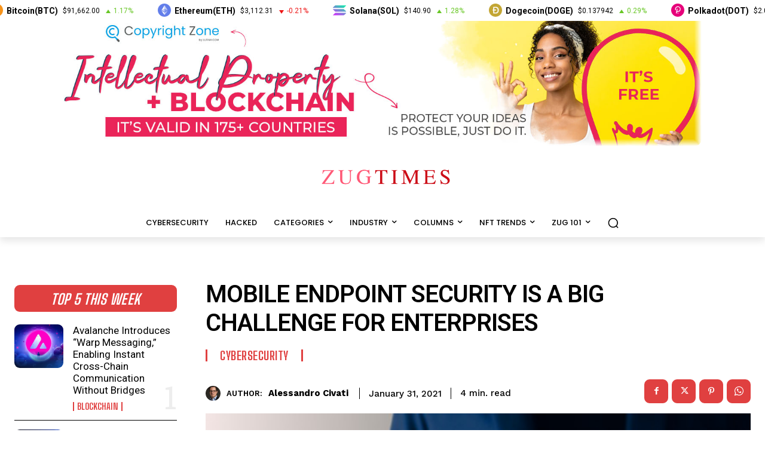

--- FILE ---
content_type: text/html; charset=UTF-8
request_url: https://zugtimes.com/mobile-endpoint-security-is-a-big-challenge-for-enterprises/
body_size: 63662
content:
<!doctype html >
<!--[if IE 8]>    <html class="ie8" lang="en"> <![endif]-->
<!--[if IE 9]>    <html class="ie9" lang="en"> <![endif]-->
<!--[if gt IE 8]><!--> <html lang="en-US"> <!--<![endif]-->
<head>
<title>Mobile Endpoint Security is a big Challenge for Enterprises - ZugTimes.com</title>
<meta charset="UTF-8" />
<meta name="viewport" content="width=device-width, initial-scale=1.0">
<link rel="pingback" href="https://zugtimes.com/xmlrpc.php" />
<link rel="dns-prefetch" href="//cdn.hu-manity.co" />
<!-- Cookie Compliance -->
<script type="text/javascript">var huOptions = {"appID":"zugtimescom-4b1be5c","currentLanguage":"en","blocking":false,"globalCookie":false,"isAdmin":false,"privacyConsent":true,"forms":[]};</script>
<script type="text/javascript" src="https://cdn.hu-manity.co/hu-banner.min.js"></script><meta name='robots' content='index, follow, max-image-preview:large, max-snippet:-1, max-video-preview:-1' />
<meta property="og:title" content="Mobile Endpoint Security is a big Challenge for Enterprises"/>
<meta property="og:description" content="You will find a wide array of tools ranging from firewalls. Mobile Endpoint Security is a big Challenge for Enterprises."/>
<meta property="og:image:alt" content="ZugTimes-Mobile-Endpoint-Security-is-a-big-Challenge-for-Enterprises"/>
<meta property="og:image" content="https://zugtimes.com/wp-content/uploads/2021/01/ZugTimes-Mobile-Endpoint-Security-is-a-big-Challenge-for-Enterprises.jpg"/>
<meta property="og:image:width" content="626" />
<meta property="og:image:height" content="355" />
<meta property="og:type" content="article"/>
<meta property="og:article:published_time" content="2021-01-31 15:30:00"/>
<meta property="og:article:modified_time" content="2022-09-22 05:46:25"/>
<meta property="og:article:tag" content="digital transformation"/>
<meta property="og:article:tag" content="Finance"/>
<meta property="og:article:tag" content="government"/>
<meta property="og:article:tag" content="green technology"/>
<meta property="og:article:tag" content="healthcare"/>
<meta name="twitter:card" content="summary">
<meta name="twitter:title" content="Mobile Endpoint Security is a big Challenge for Enterprises"/>
<meta name="twitter:description" content="You will find a wide array of tools ranging from firewalls. Mobile Endpoint Security is a big Challenge for Enterprises."/>
<meta name="twitter:image" content="https://zugtimes.com/wp-content/uploads/2021/01/ZugTimes-Mobile-Endpoint-Security-is-a-big-Challenge-for-Enterprises.jpg"/>
<meta name="twitter:image:alt" content="ZugTimes-Mobile-Endpoint-Security-is-a-big-Challenge-for-Enterprises"/>
<meta name="author" content="Alessandro Civati"/>
<!-- This site is optimized with the Yoast SEO plugin v26.7 - https://yoast.com/wordpress/plugins/seo/ -->
<meta name="description" content="You will find a wide array of tools ranging from firewalls. Mobile Endpoint Security is a big Challenge for Enterprises." />
<link rel="canonical" href="https://zugtimes.com/mobile-endpoint-security-is-a-big-challenge-for-enterprises/" />
<meta property="og:url" content="https://zugtimes.com/mobile-endpoint-security-is-a-big-challenge-for-enterprises/" />
<meta property="og:site_name" content="ZugTimes.com" />
<meta property="article:published_time" content="2021-01-31T15:30:00+00:00" />
<meta property="article:modified_time" content="2022-09-22T03:46:25+00:00" />
<meta property="og:image" content="https://zugtimes.com/wp-content/uploads/2021/01/ZugTimes-Mobile-Endpoint-Security-is-a-big-Challenge-for-Enterprises.jpg" />
<meta property="og:image:width" content="626" />
<meta property="og:image:height" content="355" />
<meta property="og:image:type" content="image/jpeg" />
<meta name="author" content="Alessandro Civati" />
<meta name="twitter:creator" content="@https://www.twitter.com/civatiofficial" />
<meta name="twitter:label1" content="Written by" />
<meta name="twitter:data1" content="Alessandro Civati" />
<meta name="twitter:label2" content="Est. reading time" />
<meta name="twitter:data2" content="5 minutes" />
<script type="application/ld+json" class="yoast-schema-graph">{"@context":"https://schema.org","@graph":[{"@type":"NewsArticle","@id":"https://zugtimes.com/mobile-endpoint-security-is-a-big-challenge-for-enterprises/#article","isPartOf":{"@id":"https://zugtimes.com/mobile-endpoint-security-is-a-big-challenge-for-enterprises/"},"author":{"name":"Alessandro Civati","@id":"https://zugtimes.com/#/schema/person/c742cd5f8f0821312fc3c18c3d01b1cf"},"headline":"Mobile Endpoint Security is a big Challenge for Enterprises","datePublished":"2021-01-31T15:30:00+00:00","dateModified":"2022-09-22T03:46:25+00:00","mainEntityOfPage":{"@id":"https://zugtimes.com/mobile-endpoint-security-is-a-big-challenge-for-enterprises/"},"wordCount":998,"publisher":{"@id":"https://zugtimes.com/#organization"},"image":{"@id":"https://zugtimes.com/mobile-endpoint-security-is-a-big-challenge-for-enterprises/#primaryimage"},"thumbnailUrl":"https://zugtimes.com/wp-content/uploads/2021/01/ZugTimes-Mobile-Endpoint-Security-is-a-big-Challenge-for-Enterprises.jpg","keywords":["digital transformation","Finance","government","green technology","healthcare"],"articleSection":["Cybersecurity"],"inLanguage":"en-US"},{"@type":"WebPage","@id":"https://zugtimes.com/mobile-endpoint-security-is-a-big-challenge-for-enterprises/","url":"https://zugtimes.com/mobile-endpoint-security-is-a-big-challenge-for-enterprises/","name":"Mobile Endpoint Security is a big Challenge for Enterprises - ZugTimes.com","isPartOf":{"@id":"https://zugtimes.com/#website"},"primaryImageOfPage":{"@id":"https://zugtimes.com/mobile-endpoint-security-is-a-big-challenge-for-enterprises/#primaryimage"},"image":{"@id":"https://zugtimes.com/mobile-endpoint-security-is-a-big-challenge-for-enterprises/#primaryimage"},"thumbnailUrl":"https://zugtimes.com/wp-content/uploads/2021/01/ZugTimes-Mobile-Endpoint-Security-is-a-big-Challenge-for-Enterprises.jpg","datePublished":"2021-01-31T15:30:00+00:00","dateModified":"2022-09-22T03:46:25+00:00","description":"You will find a wide array of tools ranging from firewalls. Mobile Endpoint Security is a big Challenge for Enterprises.","breadcrumb":{"@id":"https://zugtimes.com/mobile-endpoint-security-is-a-big-challenge-for-enterprises/#breadcrumb"},"inLanguage":"en-US","potentialAction":[{"@type":"ReadAction","target":["https://zugtimes.com/mobile-endpoint-security-is-a-big-challenge-for-enterprises/"]}],"author":{"@id":"https://zugtimes.com/#/schema/person/c742cd5f8f0821312fc3c18c3d01b1cf"}},{"@type":"ImageObject","inLanguage":"en-US","@id":"https://zugtimes.com/mobile-endpoint-security-is-a-big-challenge-for-enterprises/#primaryimage","url":"https://zugtimes.com/wp-content/uploads/2021/01/ZugTimes-Mobile-Endpoint-Security-is-a-big-Challenge-for-Enterprises.jpg","contentUrl":"https://zugtimes.com/wp-content/uploads/2021/01/ZugTimes-Mobile-Endpoint-Security-is-a-big-Challenge-for-Enterprises.jpg","width":626,"height":355,"caption":"ZugTimes-Mobile-Endpoint-Security-is-a-big-Challenge-for-Enterprises"},{"@type":"BreadcrumbList","@id":"https://zugtimes.com/mobile-endpoint-security-is-a-big-challenge-for-enterprises/#breadcrumb","itemListElement":[{"@type":"ListItem","position":1,"name":"Home","item":"https://zugtimes.com/"},{"@type":"ListItem","position":2,"name":"Mobile Endpoint Security is a big Challenge for Enterprises"}]},{"@type":"WebSite","@id":"https://zugtimes.com/#website","url":"https://zugtimes.com/","name":"ZugTimes.com","description":"","publisher":{"@id":"https://zugtimes.com/#organization"},"potentialAction":[{"@type":"SearchAction","target":{"@type":"EntryPoint","urlTemplate":"https://zugtimes.com/?s={search_term_string}"},"query-input":{"@type":"PropertyValueSpecification","valueRequired":true,"valueName":"search_term_string"}}],"inLanguage":"en-US"},{"@type":"Organization","@id":"https://zugtimes.com/#organization","name":"ZugTimes.com","url":"https://zugtimes.com/","logo":{"@type":"ImageObject","inLanguage":"en-US","@id":"https://zugtimes.com/#/schema/logo/image/","url":"https://zugtimes.com/wp-content/uploads/2023/02/ZT_SLogo_R2.png","contentUrl":"https://zugtimes.com/wp-content/uploads/2023/02/ZT_SLogo_R2.png","width":500,"height":500,"caption":"ZugTimes.com"},"image":{"@id":"https://zugtimes.com/#/schema/logo/image/"}},{"@type":"Person","@id":"https://zugtimes.com/#/schema/person/c742cd5f8f0821312fc3c18c3d01b1cf","name":"Alessandro Civati","image":{"@type":"ImageObject","inLanguage":"en-US","@id":"https://zugtimes.com/#/schema/person/image/941893e9a43b120004ac43af0449319b","url":"https://secure.gravatar.com/avatar/4b006cb47472fcdf06dadfecf7e6e4212395c38fca7eca386671bb458de74d6e?s=96&d=mm&r=g","contentUrl":"https://secure.gravatar.com/avatar/4b006cb47472fcdf06dadfecf7e6e4212395c38fca7eca386671bb458de74d6e?s=96&d=mm&r=g","caption":"Alessandro Civati"},"description":"Entrepreneur and IT enthusiast, he has been dealing with new technologies and innovation for over 20 years. Field experience alongside the largest companies in the IT and Industrial sector - such as Siemens, GE, or Honeywell - he has worked for years between Europe and Africa, today focusing his energies in the field of Certification and Data Traceability, using Blockchain and Artificial Intelligence. At the head of the LutinX project, he is now involved in supporting companies and public administration in the digital transition. Thanks to his activities carried out in Africa, in the governmental sphere, and subsequently, as a consultant for the United Nations and the International Civil Protection. The voluntary work carried out in various humanitarian missions carried out in West Africa in support of the poorest populations completes his profile. He has invested in the creation of centers for infancy and newborn clinics, in the construction of wells for drinking water, and in the creation of clinics for the fight against diabetes.","sameAs":["https://lutinx.com","https://www.instagram.com/alessandro.civati/","https://www.linkedin.com/in/alessandrocivati/","https://x.com/https://www.twitter.com/civatiofficial"],"url":"https://zugtimes.com/author/alessandro_civati/"}]}</script>
<!-- / Yoast SEO plugin. -->
<link rel='dns-prefetch' href='//news.google.com' />
<link rel='dns-prefetch' href='//www.googletagmanager.com' />
<link rel='dns-prefetch' href='//fonts.googleapis.com' />
<link rel="alternate" title="oEmbed (JSON)" type="application/json+oembed" href="https://zugtimes.com/wp-json/oembed/1.0/embed?url=https%3A%2F%2Fzugtimes.com%2Fmobile-endpoint-security-is-a-big-challenge-for-enterprises%2F" />
<link rel="alternate" title="oEmbed (XML)" type="text/xml+oembed" href="https://zugtimes.com/wp-json/oembed/1.0/embed?url=https%3A%2F%2Fzugtimes.com%2Fmobile-endpoint-security-is-a-big-challenge-for-enterprises%2F&#038;format=xml" />
<style id='wp-img-auto-sizes-contain-inline-css' type='text/css'>
img:is([sizes=auto i],[sizes^="auto," i]){contain-intrinsic-size:3000px 1500px}
/*# sourceURL=wp-img-auto-sizes-contain-inline-css */
</style>
<style id='wp-block-library-inline-css' type='text/css'>
:root{--wp-block-synced-color:#7a00df;--wp-block-synced-color--rgb:122,0,223;--wp-bound-block-color:var(--wp-block-synced-color);--wp-editor-canvas-background:#ddd;--wp-admin-theme-color:#007cba;--wp-admin-theme-color--rgb:0,124,186;--wp-admin-theme-color-darker-10:#006ba1;--wp-admin-theme-color-darker-10--rgb:0,107,160.5;--wp-admin-theme-color-darker-20:#005a87;--wp-admin-theme-color-darker-20--rgb:0,90,135;--wp-admin-border-width-focus:2px}@media (min-resolution:192dpi){:root{--wp-admin-border-width-focus:1.5px}}.wp-element-button{cursor:pointer}:root .has-very-light-gray-background-color{background-color:#eee}:root .has-very-dark-gray-background-color{background-color:#313131}:root .has-very-light-gray-color{color:#eee}:root .has-very-dark-gray-color{color:#313131}:root .has-vivid-green-cyan-to-vivid-cyan-blue-gradient-background{background:linear-gradient(135deg,#00d084,#0693e3)}:root .has-purple-crush-gradient-background{background:linear-gradient(135deg,#34e2e4,#4721fb 50%,#ab1dfe)}:root .has-hazy-dawn-gradient-background{background:linear-gradient(135deg,#faaca8,#dad0ec)}:root .has-subdued-olive-gradient-background{background:linear-gradient(135deg,#fafae1,#67a671)}:root .has-atomic-cream-gradient-background{background:linear-gradient(135deg,#fdd79a,#004a59)}:root .has-nightshade-gradient-background{background:linear-gradient(135deg,#330968,#31cdcf)}:root .has-midnight-gradient-background{background:linear-gradient(135deg,#020381,#2874fc)}:root{--wp--preset--font-size--normal:16px;--wp--preset--font-size--huge:42px}.has-regular-font-size{font-size:1em}.has-larger-font-size{font-size:2.625em}.has-normal-font-size{font-size:var(--wp--preset--font-size--normal)}.has-huge-font-size{font-size:var(--wp--preset--font-size--huge)}.has-text-align-center{text-align:center}.has-text-align-left{text-align:left}.has-text-align-right{text-align:right}.has-fit-text{white-space:nowrap!important}#end-resizable-editor-section{display:none}.aligncenter{clear:both}.items-justified-left{justify-content:flex-start}.items-justified-center{justify-content:center}.items-justified-right{justify-content:flex-end}.items-justified-space-between{justify-content:space-between}.screen-reader-text{border:0;clip-path:inset(50%);height:1px;margin:-1px;overflow:hidden;padding:0;position:absolute;width:1px;word-wrap:normal!important}.screen-reader-text:focus{background-color:#ddd;clip-path:none;color:#444;display:block;font-size:1em;height:auto;left:5px;line-height:normal;padding:15px 23px 14px;text-decoration:none;top:5px;width:auto;z-index:100000}html :where(.has-border-color){border-style:solid}html :where([style*=border-top-color]){border-top-style:solid}html :where([style*=border-right-color]){border-right-style:solid}html :where([style*=border-bottom-color]){border-bottom-style:solid}html :where([style*=border-left-color]){border-left-style:solid}html :where([style*=border-width]){border-style:solid}html :where([style*=border-top-width]){border-top-style:solid}html :where([style*=border-right-width]){border-right-style:solid}html :where([style*=border-bottom-width]){border-bottom-style:solid}html :where([style*=border-left-width]){border-left-style:solid}html :where(img[class*=wp-image-]){height:auto;max-width:100%}:where(figure){margin:0 0 1em}html :where(.is-position-sticky){--wp-admin--admin-bar--position-offset:var(--wp-admin--admin-bar--height,0px)}@media screen and (max-width:600px){html :where(.is-position-sticky){--wp-admin--admin-bar--position-offset:0px}}
/*# sourceURL=wp-block-library-inline-css */
</style><style id='wp-block-heading-inline-css' type='text/css'>
h1:where(.wp-block-heading).has-background,h2:where(.wp-block-heading).has-background,h3:where(.wp-block-heading).has-background,h4:where(.wp-block-heading).has-background,h5:where(.wp-block-heading).has-background,h6:where(.wp-block-heading).has-background{padding:1.25em 2.375em}h1.has-text-align-left[style*=writing-mode]:where([style*=vertical-lr]),h1.has-text-align-right[style*=writing-mode]:where([style*=vertical-rl]),h2.has-text-align-left[style*=writing-mode]:where([style*=vertical-lr]),h2.has-text-align-right[style*=writing-mode]:where([style*=vertical-rl]),h3.has-text-align-left[style*=writing-mode]:where([style*=vertical-lr]),h3.has-text-align-right[style*=writing-mode]:where([style*=vertical-rl]),h4.has-text-align-left[style*=writing-mode]:where([style*=vertical-lr]),h4.has-text-align-right[style*=writing-mode]:where([style*=vertical-rl]),h5.has-text-align-left[style*=writing-mode]:where([style*=vertical-lr]),h5.has-text-align-right[style*=writing-mode]:where([style*=vertical-rl]),h6.has-text-align-left[style*=writing-mode]:where([style*=vertical-lr]),h6.has-text-align-right[style*=writing-mode]:where([style*=vertical-rl]){rotate:180deg}
/*# sourceURL=https://zugtimes.com/wp-includes/blocks/heading/style.min.css */
</style>
<style id='wp-block-image-inline-css' type='text/css'>
.wp-block-image>a,.wp-block-image>figure>a{display:inline-block}.wp-block-image img{box-sizing:border-box;height:auto;max-width:100%;vertical-align:bottom}@media not (prefers-reduced-motion){.wp-block-image img.hide{visibility:hidden}.wp-block-image img.show{animation:show-content-image .4s}}.wp-block-image[style*=border-radius] img,.wp-block-image[style*=border-radius]>a{border-radius:inherit}.wp-block-image.has-custom-border img{box-sizing:border-box}.wp-block-image.aligncenter{text-align:center}.wp-block-image.alignfull>a,.wp-block-image.alignwide>a{width:100%}.wp-block-image.alignfull img,.wp-block-image.alignwide img{height:auto;width:100%}.wp-block-image .aligncenter,.wp-block-image .alignleft,.wp-block-image .alignright,.wp-block-image.aligncenter,.wp-block-image.alignleft,.wp-block-image.alignright{display:table}.wp-block-image .aligncenter>figcaption,.wp-block-image .alignleft>figcaption,.wp-block-image .alignright>figcaption,.wp-block-image.aligncenter>figcaption,.wp-block-image.alignleft>figcaption,.wp-block-image.alignright>figcaption{caption-side:bottom;display:table-caption}.wp-block-image .alignleft{float:left;margin:.5em 1em .5em 0}.wp-block-image .alignright{float:right;margin:.5em 0 .5em 1em}.wp-block-image .aligncenter{margin-left:auto;margin-right:auto}.wp-block-image :where(figcaption){margin-bottom:1em;margin-top:.5em}.wp-block-image.is-style-circle-mask img{border-radius:9999px}@supports ((-webkit-mask-image:none) or (mask-image:none)) or (-webkit-mask-image:none){.wp-block-image.is-style-circle-mask img{border-radius:0;-webkit-mask-image:url('data:image/svg+xml;utf8,<svg viewBox="0 0 100 100" xmlns="http://www.w3.org/2000/svg"><circle cx="50" cy="50" r="50"/></svg>');mask-image:url('data:image/svg+xml;utf8,<svg viewBox="0 0 100 100" xmlns="http://www.w3.org/2000/svg"><circle cx="50" cy="50" r="50"/></svg>');mask-mode:alpha;-webkit-mask-position:center;mask-position:center;-webkit-mask-repeat:no-repeat;mask-repeat:no-repeat;-webkit-mask-size:contain;mask-size:contain}}:root :where(.wp-block-image.is-style-rounded img,.wp-block-image .is-style-rounded img){border-radius:9999px}.wp-block-image figure{margin:0}.wp-lightbox-container{display:flex;flex-direction:column;position:relative}.wp-lightbox-container img{cursor:zoom-in}.wp-lightbox-container img:hover+button{opacity:1}.wp-lightbox-container button{align-items:center;backdrop-filter:blur(16px) saturate(180%);background-color:#5a5a5a40;border:none;border-radius:4px;cursor:zoom-in;display:flex;height:20px;justify-content:center;opacity:0;padding:0;position:absolute;right:16px;text-align:center;top:16px;width:20px;z-index:100}@media not (prefers-reduced-motion){.wp-lightbox-container button{transition:opacity .2s ease}}.wp-lightbox-container button:focus-visible{outline:3px auto #5a5a5a40;outline:3px auto -webkit-focus-ring-color;outline-offset:3px}.wp-lightbox-container button:hover{cursor:pointer;opacity:1}.wp-lightbox-container button:focus{opacity:1}.wp-lightbox-container button:focus,.wp-lightbox-container button:hover,.wp-lightbox-container button:not(:hover):not(:active):not(.has-background){background-color:#5a5a5a40;border:none}.wp-lightbox-overlay{box-sizing:border-box;cursor:zoom-out;height:100vh;left:0;overflow:hidden;position:fixed;top:0;visibility:hidden;width:100%;z-index:100000}.wp-lightbox-overlay .close-button{align-items:center;cursor:pointer;display:flex;justify-content:center;min-height:40px;min-width:40px;padding:0;position:absolute;right:calc(env(safe-area-inset-right) + 16px);top:calc(env(safe-area-inset-top) + 16px);z-index:5000000}.wp-lightbox-overlay .close-button:focus,.wp-lightbox-overlay .close-button:hover,.wp-lightbox-overlay .close-button:not(:hover):not(:active):not(.has-background){background:none;border:none}.wp-lightbox-overlay .lightbox-image-container{height:var(--wp--lightbox-container-height);left:50%;overflow:hidden;position:absolute;top:50%;transform:translate(-50%,-50%);transform-origin:top left;width:var(--wp--lightbox-container-width);z-index:9999999999}.wp-lightbox-overlay .wp-block-image{align-items:center;box-sizing:border-box;display:flex;height:100%;justify-content:center;margin:0;position:relative;transform-origin:0 0;width:100%;z-index:3000000}.wp-lightbox-overlay .wp-block-image img{height:var(--wp--lightbox-image-height);min-height:var(--wp--lightbox-image-height);min-width:var(--wp--lightbox-image-width);width:var(--wp--lightbox-image-width)}.wp-lightbox-overlay .wp-block-image figcaption{display:none}.wp-lightbox-overlay button{background:none;border:none}.wp-lightbox-overlay .scrim{background-color:#fff;height:100%;opacity:.9;position:absolute;width:100%;z-index:2000000}.wp-lightbox-overlay.active{visibility:visible}@media not (prefers-reduced-motion){.wp-lightbox-overlay.active{animation:turn-on-visibility .25s both}.wp-lightbox-overlay.active img{animation:turn-on-visibility .35s both}.wp-lightbox-overlay.show-closing-animation:not(.active){animation:turn-off-visibility .35s both}.wp-lightbox-overlay.show-closing-animation:not(.active) img{animation:turn-off-visibility .25s both}.wp-lightbox-overlay.zoom.active{animation:none;opacity:1;visibility:visible}.wp-lightbox-overlay.zoom.active .lightbox-image-container{animation:lightbox-zoom-in .4s}.wp-lightbox-overlay.zoom.active .lightbox-image-container img{animation:none}.wp-lightbox-overlay.zoom.active .scrim{animation:turn-on-visibility .4s forwards}.wp-lightbox-overlay.zoom.show-closing-animation:not(.active){animation:none}.wp-lightbox-overlay.zoom.show-closing-animation:not(.active) .lightbox-image-container{animation:lightbox-zoom-out .4s}.wp-lightbox-overlay.zoom.show-closing-animation:not(.active) .lightbox-image-container img{animation:none}.wp-lightbox-overlay.zoom.show-closing-animation:not(.active) .scrim{animation:turn-off-visibility .4s forwards}}@keyframes show-content-image{0%{visibility:hidden}99%{visibility:hidden}to{visibility:visible}}@keyframes turn-on-visibility{0%{opacity:0}to{opacity:1}}@keyframes turn-off-visibility{0%{opacity:1;visibility:visible}99%{opacity:0;visibility:visible}to{opacity:0;visibility:hidden}}@keyframes lightbox-zoom-in{0%{transform:translate(calc((-100vw + var(--wp--lightbox-scrollbar-width))/2 + var(--wp--lightbox-initial-left-position)),calc(-50vh + var(--wp--lightbox-initial-top-position))) scale(var(--wp--lightbox-scale))}to{transform:translate(-50%,-50%) scale(1)}}@keyframes lightbox-zoom-out{0%{transform:translate(-50%,-50%) scale(1);visibility:visible}99%{visibility:visible}to{transform:translate(calc((-100vw + var(--wp--lightbox-scrollbar-width))/2 + var(--wp--lightbox-initial-left-position)),calc(-50vh + var(--wp--lightbox-initial-top-position))) scale(var(--wp--lightbox-scale));visibility:hidden}}
/*# sourceURL=https://zugtimes.com/wp-includes/blocks/image/style.min.css */
</style>
<style id='wp-block-list-inline-css' type='text/css'>
ol,ul{box-sizing:border-box}:root :where(.wp-block-list.has-background){padding:1.25em 2.375em}
/*# sourceURL=https://zugtimes.com/wp-includes/blocks/list/style.min.css */
</style>
<style id='wp-block-paragraph-inline-css' type='text/css'>
.is-small-text{font-size:.875em}.is-regular-text{font-size:1em}.is-large-text{font-size:2.25em}.is-larger-text{font-size:3em}.has-drop-cap:not(:focus):first-letter{float:left;font-size:8.4em;font-style:normal;font-weight:100;line-height:.68;margin:.05em .1em 0 0;text-transform:uppercase}body.rtl .has-drop-cap:not(:focus):first-letter{float:none;margin-left:.1em}p.has-drop-cap.has-background{overflow:hidden}:root :where(p.has-background){padding:1.25em 2.375em}:where(p.has-text-color:not(.has-link-color)) a{color:inherit}p.has-text-align-left[style*="writing-mode:vertical-lr"],p.has-text-align-right[style*="writing-mode:vertical-rl"]{rotate:180deg}
/*# sourceURL=https://zugtimes.com/wp-includes/blocks/paragraph/style.min.css */
</style>
<style id='global-styles-inline-css' type='text/css'>
:root{--wp--preset--aspect-ratio--square: 1;--wp--preset--aspect-ratio--4-3: 4/3;--wp--preset--aspect-ratio--3-4: 3/4;--wp--preset--aspect-ratio--3-2: 3/2;--wp--preset--aspect-ratio--2-3: 2/3;--wp--preset--aspect-ratio--16-9: 16/9;--wp--preset--aspect-ratio--9-16: 9/16;--wp--preset--color--black: #000000;--wp--preset--color--cyan-bluish-gray: #abb8c3;--wp--preset--color--white: #ffffff;--wp--preset--color--pale-pink: #f78da7;--wp--preset--color--vivid-red: #cf2e2e;--wp--preset--color--luminous-vivid-orange: #ff6900;--wp--preset--color--luminous-vivid-amber: #fcb900;--wp--preset--color--light-green-cyan: #7bdcb5;--wp--preset--color--vivid-green-cyan: #00d084;--wp--preset--color--pale-cyan-blue: #8ed1fc;--wp--preset--color--vivid-cyan-blue: #0693e3;--wp--preset--color--vivid-purple: #9b51e0;--wp--preset--gradient--vivid-cyan-blue-to-vivid-purple: linear-gradient(135deg,rgb(6,147,227) 0%,rgb(155,81,224) 100%);--wp--preset--gradient--light-green-cyan-to-vivid-green-cyan: linear-gradient(135deg,rgb(122,220,180) 0%,rgb(0,208,130) 100%);--wp--preset--gradient--luminous-vivid-amber-to-luminous-vivid-orange: linear-gradient(135deg,rgb(252,185,0) 0%,rgb(255,105,0) 100%);--wp--preset--gradient--luminous-vivid-orange-to-vivid-red: linear-gradient(135deg,rgb(255,105,0) 0%,rgb(207,46,46) 100%);--wp--preset--gradient--very-light-gray-to-cyan-bluish-gray: linear-gradient(135deg,rgb(238,238,238) 0%,rgb(169,184,195) 100%);--wp--preset--gradient--cool-to-warm-spectrum: linear-gradient(135deg,rgb(74,234,220) 0%,rgb(151,120,209) 20%,rgb(207,42,186) 40%,rgb(238,44,130) 60%,rgb(251,105,98) 80%,rgb(254,248,76) 100%);--wp--preset--gradient--blush-light-purple: linear-gradient(135deg,rgb(255,206,236) 0%,rgb(152,150,240) 100%);--wp--preset--gradient--blush-bordeaux: linear-gradient(135deg,rgb(254,205,165) 0%,rgb(254,45,45) 50%,rgb(107,0,62) 100%);--wp--preset--gradient--luminous-dusk: linear-gradient(135deg,rgb(255,203,112) 0%,rgb(199,81,192) 50%,rgb(65,88,208) 100%);--wp--preset--gradient--pale-ocean: linear-gradient(135deg,rgb(255,245,203) 0%,rgb(182,227,212) 50%,rgb(51,167,181) 100%);--wp--preset--gradient--electric-grass: linear-gradient(135deg,rgb(202,248,128) 0%,rgb(113,206,126) 100%);--wp--preset--gradient--midnight: linear-gradient(135deg,rgb(2,3,129) 0%,rgb(40,116,252) 100%);--wp--preset--font-size--small: 11px;--wp--preset--font-size--medium: 20px;--wp--preset--font-size--large: 32px;--wp--preset--font-size--x-large: 42px;--wp--preset--font-size--regular: 15px;--wp--preset--font-size--larger: 50px;--wp--preset--spacing--20: 0.44rem;--wp--preset--spacing--30: 0.67rem;--wp--preset--spacing--40: 1rem;--wp--preset--spacing--50: 1.5rem;--wp--preset--spacing--60: 2.25rem;--wp--preset--spacing--70: 3.38rem;--wp--preset--spacing--80: 5.06rem;--wp--preset--shadow--natural: 6px 6px 9px rgba(0, 0, 0, 0.2);--wp--preset--shadow--deep: 12px 12px 50px rgba(0, 0, 0, 0.4);--wp--preset--shadow--sharp: 6px 6px 0px rgba(0, 0, 0, 0.2);--wp--preset--shadow--outlined: 6px 6px 0px -3px rgb(255, 255, 255), 6px 6px rgb(0, 0, 0);--wp--preset--shadow--crisp: 6px 6px 0px rgb(0, 0, 0);}:where(.is-layout-flex){gap: 0.5em;}:where(.is-layout-grid){gap: 0.5em;}body .is-layout-flex{display: flex;}.is-layout-flex{flex-wrap: wrap;align-items: center;}.is-layout-flex > :is(*, div){margin: 0;}body .is-layout-grid{display: grid;}.is-layout-grid > :is(*, div){margin: 0;}:where(.wp-block-columns.is-layout-flex){gap: 2em;}:where(.wp-block-columns.is-layout-grid){gap: 2em;}:where(.wp-block-post-template.is-layout-flex){gap: 1.25em;}:where(.wp-block-post-template.is-layout-grid){gap: 1.25em;}.has-black-color{color: var(--wp--preset--color--black) !important;}.has-cyan-bluish-gray-color{color: var(--wp--preset--color--cyan-bluish-gray) !important;}.has-white-color{color: var(--wp--preset--color--white) !important;}.has-pale-pink-color{color: var(--wp--preset--color--pale-pink) !important;}.has-vivid-red-color{color: var(--wp--preset--color--vivid-red) !important;}.has-luminous-vivid-orange-color{color: var(--wp--preset--color--luminous-vivid-orange) !important;}.has-luminous-vivid-amber-color{color: var(--wp--preset--color--luminous-vivid-amber) !important;}.has-light-green-cyan-color{color: var(--wp--preset--color--light-green-cyan) !important;}.has-vivid-green-cyan-color{color: var(--wp--preset--color--vivid-green-cyan) !important;}.has-pale-cyan-blue-color{color: var(--wp--preset--color--pale-cyan-blue) !important;}.has-vivid-cyan-blue-color{color: var(--wp--preset--color--vivid-cyan-blue) !important;}.has-vivid-purple-color{color: var(--wp--preset--color--vivid-purple) !important;}.has-black-background-color{background-color: var(--wp--preset--color--black) !important;}.has-cyan-bluish-gray-background-color{background-color: var(--wp--preset--color--cyan-bluish-gray) !important;}.has-white-background-color{background-color: var(--wp--preset--color--white) !important;}.has-pale-pink-background-color{background-color: var(--wp--preset--color--pale-pink) !important;}.has-vivid-red-background-color{background-color: var(--wp--preset--color--vivid-red) !important;}.has-luminous-vivid-orange-background-color{background-color: var(--wp--preset--color--luminous-vivid-orange) !important;}.has-luminous-vivid-amber-background-color{background-color: var(--wp--preset--color--luminous-vivid-amber) !important;}.has-light-green-cyan-background-color{background-color: var(--wp--preset--color--light-green-cyan) !important;}.has-vivid-green-cyan-background-color{background-color: var(--wp--preset--color--vivid-green-cyan) !important;}.has-pale-cyan-blue-background-color{background-color: var(--wp--preset--color--pale-cyan-blue) !important;}.has-vivid-cyan-blue-background-color{background-color: var(--wp--preset--color--vivid-cyan-blue) !important;}.has-vivid-purple-background-color{background-color: var(--wp--preset--color--vivid-purple) !important;}.has-black-border-color{border-color: var(--wp--preset--color--black) !important;}.has-cyan-bluish-gray-border-color{border-color: var(--wp--preset--color--cyan-bluish-gray) !important;}.has-white-border-color{border-color: var(--wp--preset--color--white) !important;}.has-pale-pink-border-color{border-color: var(--wp--preset--color--pale-pink) !important;}.has-vivid-red-border-color{border-color: var(--wp--preset--color--vivid-red) !important;}.has-luminous-vivid-orange-border-color{border-color: var(--wp--preset--color--luminous-vivid-orange) !important;}.has-luminous-vivid-amber-border-color{border-color: var(--wp--preset--color--luminous-vivid-amber) !important;}.has-light-green-cyan-border-color{border-color: var(--wp--preset--color--light-green-cyan) !important;}.has-vivid-green-cyan-border-color{border-color: var(--wp--preset--color--vivid-green-cyan) !important;}.has-pale-cyan-blue-border-color{border-color: var(--wp--preset--color--pale-cyan-blue) !important;}.has-vivid-cyan-blue-border-color{border-color: var(--wp--preset--color--vivid-cyan-blue) !important;}.has-vivid-purple-border-color{border-color: var(--wp--preset--color--vivid-purple) !important;}.has-vivid-cyan-blue-to-vivid-purple-gradient-background{background: var(--wp--preset--gradient--vivid-cyan-blue-to-vivid-purple) !important;}.has-light-green-cyan-to-vivid-green-cyan-gradient-background{background: var(--wp--preset--gradient--light-green-cyan-to-vivid-green-cyan) !important;}.has-luminous-vivid-amber-to-luminous-vivid-orange-gradient-background{background: var(--wp--preset--gradient--luminous-vivid-amber-to-luminous-vivid-orange) !important;}.has-luminous-vivid-orange-to-vivid-red-gradient-background{background: var(--wp--preset--gradient--luminous-vivid-orange-to-vivid-red) !important;}.has-very-light-gray-to-cyan-bluish-gray-gradient-background{background: var(--wp--preset--gradient--very-light-gray-to-cyan-bluish-gray) !important;}.has-cool-to-warm-spectrum-gradient-background{background: var(--wp--preset--gradient--cool-to-warm-spectrum) !important;}.has-blush-light-purple-gradient-background{background: var(--wp--preset--gradient--blush-light-purple) !important;}.has-blush-bordeaux-gradient-background{background: var(--wp--preset--gradient--blush-bordeaux) !important;}.has-luminous-dusk-gradient-background{background: var(--wp--preset--gradient--luminous-dusk) !important;}.has-pale-ocean-gradient-background{background: var(--wp--preset--gradient--pale-ocean) !important;}.has-electric-grass-gradient-background{background: var(--wp--preset--gradient--electric-grass) !important;}.has-midnight-gradient-background{background: var(--wp--preset--gradient--midnight) !important;}.has-small-font-size{font-size: var(--wp--preset--font-size--small) !important;}.has-medium-font-size{font-size: var(--wp--preset--font-size--medium) !important;}.has-large-font-size{font-size: var(--wp--preset--font-size--large) !important;}.has-x-large-font-size{font-size: var(--wp--preset--font-size--x-large) !important;}
/*# sourceURL=global-styles-inline-css */
</style>
<style id='classic-theme-styles-inline-css' type='text/css'>
/*! This file is auto-generated */
.wp-block-button__link{color:#fff;background-color:#32373c;border-radius:9999px;box-shadow:none;text-decoration:none;padding:calc(.667em + 2px) calc(1.333em + 2px);font-size:1.125em}.wp-block-file__button{background:#32373c;color:#fff;text-decoration:none}
/*# sourceURL=/wp-includes/css/classic-themes.min.css */
</style>
<link rel='stylesheet' id='td-plugin-newsletter-css' href='//zugtimes.com/wp-content/cache/wpfc-minified/q5oy1ebr/44wn0.css' type='text/css' media='all' />
<link rel='stylesheet' id='td-plugin-multi-purpose-css' href='//zugtimes.com/wp-content/cache/wpfc-minified/zbbboi0/44wn0.css' type='text/css' media='all' />
<link rel='stylesheet' id='google-fonts-style-css' href='https://fonts.googleapis.com/css?family=Open+Sans%3A400%2C600%2C700%7CRoboto%3A400%2C600%2C700%7CPoppins%3A400%2C600%2C500%7CCrimson+Pro%3A400%7CPT+Serif%3A700%2C400%7CWork+Sans%3A500%2C600%2C700%2C400%7CBig+Shoulders+Text%3A600%2C700%2C500%2C800%2C300%2C400%7CRoboto+Slab%3A500%2C400%7CWork+Sans%3A500%2C600%2C700%2C400&#038;display=swap&#038;ver=12.7.3' type='text/css' media='all' />
<link rel='stylesheet' id='tds-front-css' href='//zugtimes.com/wp-content/cache/wpfc-minified/r8aac1e/44wn0.css' type='text/css' media='all' />
<link rel='stylesheet' id='td-theme-css' href='//zugtimes.com/wp-content/cache/wpfc-minified/7w81d25c/44wn0.css' type='text/css' media='all' />
<style id='td-theme-inline-css' type='text/css'>@media (max-width:767px){.td-header-desktop-wrap{display:none}}@media (min-width:767px){.td-header-mobile-wrap{display:none}}</style>
<link rel='stylesheet' id='td-legacy-framework-front-style-css' href='//zugtimes.com/wp-content/cache/wpfc-minified/jo5zmeee/44wn0.css' type='text/css' media='all' />
<link rel='stylesheet' id='td-standard-pack-framework-front-style-css' href='//zugtimes.com/wp-content/cache/wpfc-minified/ld8fmduu/44wn0.css' type='text/css' media='all' />
<link rel='stylesheet' id='tdb_style_cloud_templates_front-css' href='//zugtimes.com/wp-content/cache/wpfc-minified/lkb8v6w5/44wn0.css' type='text/css' media='all' />
<script type="text/javascript" src="https://zugtimes.com/wp-includes/js/jquery/jquery.min.js?ver=3.7.1" id="jquery-core-js"></script>
<script type="text/javascript" src="https://zugtimes.com/wp-includes/js/jquery/jquery-migrate.min.js?ver=3.4.1" id="jquery-migrate-js"></script>
<!-- Google tag (gtag.js) snippet added by Site Kit -->
<!-- Google Analytics snippet added by Site Kit -->
<script type="text/javascript" src="https://www.googletagmanager.com/gtag/js?id=G-4XJYTT0YKZ" id="google_gtagjs-js" async></script>
<script type="text/javascript" id="google_gtagjs-js-after">
/* <![CDATA[ */
window.dataLayer = window.dataLayer || [];function gtag(){dataLayer.push(arguments);}
gtag("set","linker",{"domains":["zugtimes.com"]});
gtag("js", new Date());
gtag("set", "developer_id.dZTNiMT", true);
gtag("config", "G-4XJYTT0YKZ");
//# sourceURL=google_gtagjs-js-after
/* ]]> */
</script>
<link rel="https://api.w.org/" href="https://zugtimes.com/wp-json/" /><link rel="alternate" title="JSON" type="application/json" href="https://zugtimes.com/wp-json/wp/v2/posts/473" /><link rel="EditURI" type="application/rsd+xml" title="RSD" href="https://zugtimes.com/xmlrpc.php?rsd" />
<meta name="generator" content="Site Kit by Google 1.168.0" />		<script type="text/javascript">
(function(c,l,a,r,i,t,y){
c[a]=c[a]||function(){(c[a].q=c[a].q||[]).push(arguments)};t=l.createElement(r);t.async=1;
t.src="https://www.clarity.ms/tag/"+i+"?ref=wordpress";y=l.getElementsByTagName(r)[0];y.parentNode.insertBefore(t,y);
})(window, document, "clarity", "script", "aladxzkftp");
</script>
<!-- Google Tag Manager -->
<script>(function(w,d,s,l,i){w[l]=w[l]||[];w[l].push({'gtm.start':
new Date().getTime(),event:'gtm.js'});var f=d.getElementsByTagName(s)[0],
j=d.createElement(s),dl=l!='dataLayer'?'&l='+l:'';j.async=true;j.src=
'https://www.googletagmanager.com/gtm.js?id='+i+dl;f.parentNode.insertBefore(j,f);
})(window,document,'script','dataLayer','GTM-P5J98NC5');</script>
<!-- End Google Tag Manager -->
<script>
window.tdb_global_vars = {"wpRestUrl":"https:\/\/zugtimes.com\/wp-json\/","permalinkStructure":"\/%postname%\/"};
window.tdb_p_autoload_vars = {"isAjax":false,"isAdminBarShowing":false,"autoloadStatus":"off","origPostEditUrl":null};
</script>
<style id="tdb-global-colors">:root{--accent-color-1:#E04040;--accent-color-2:#F35858;--base-color-1:#000000;--light-color-1:#EDEDED}</style>
<style id="tdb-global-fonts">
:root{--global-font-1:Big Shoulders Text;--global-font-2:Roboto Slab;--global-font-3:Work Sans;}
</style>
<style>.removed_link, a.removed_link {
text-decoration: line-through;
}</style>
<!-- JS generated by theme -->
<script type="text/javascript" id="td-generated-header-js">
var tdBlocksArray = []; //here we store all the items for the current page
// td_block class - each ajax block uses a object of this class for requests
function tdBlock() {
this.id = '';
this.block_type = 1; //block type id (1-234 etc)
this.atts = '';
this.td_column_number = '';
this.td_current_page = 1; //
this.post_count = 0; //from wp
this.found_posts = 0; //from wp
this.max_num_pages = 0; //from wp
this.td_filter_value = ''; //current live filter value
this.is_ajax_running = false;
this.td_user_action = ''; // load more or infinite loader (used by the animation)
this.header_color = '';
this.ajax_pagination_infinite_stop = ''; //show load more at page x
}
// td_js_generator - mini detector
( function () {
var htmlTag = document.getElementsByTagName("html")[0];
if ( navigator.userAgent.indexOf("MSIE 10.0") > -1 ) {
htmlTag.className += ' ie10';
}
if ( !!navigator.userAgent.match(/Trident.*rv\:11\./) ) {
htmlTag.className += ' ie11';
}
if ( navigator.userAgent.indexOf("Edge") > -1 ) {
htmlTag.className += ' ieEdge';
}
if ( /(iPad|iPhone|iPod)/g.test(navigator.userAgent) ) {
htmlTag.className += ' td-md-is-ios';
}
var user_agent = navigator.userAgent.toLowerCase();
if ( user_agent.indexOf("android") > -1 ) {
htmlTag.className += ' td-md-is-android';
}
if ( -1 !== navigator.userAgent.indexOf('Mac OS X')  ) {
htmlTag.className += ' td-md-is-os-x';
}
if ( /chrom(e|ium)/.test(navigator.userAgent.toLowerCase()) ) {
htmlTag.className += ' td-md-is-chrome';
}
if ( -1 !== navigator.userAgent.indexOf('Firefox') ) {
htmlTag.className += ' td-md-is-firefox';
}
if ( -1 !== navigator.userAgent.indexOf('Safari') && -1 === navigator.userAgent.indexOf('Chrome') ) {
htmlTag.className += ' td-md-is-safari';
}
if( -1 !== navigator.userAgent.indexOf('IEMobile') ){
htmlTag.className += ' td-md-is-iemobile';
}
})();
var tdLocalCache = {};
( function () {
"use strict";
tdLocalCache = {
data: {},
remove: function (resource_id) {
delete tdLocalCache.data[resource_id];
},
exist: function (resource_id) {
return tdLocalCache.data.hasOwnProperty(resource_id) && tdLocalCache.data[resource_id] !== null;
},
get: function (resource_id) {
return tdLocalCache.data[resource_id];
},
set: function (resource_id, cachedData) {
tdLocalCache.remove(resource_id);
tdLocalCache.data[resource_id] = cachedData;
}
};
})();
var td_viewport_interval_list=[{"limitBottom":767,"sidebarWidth":228},{"limitBottom":1018,"sidebarWidth":300},{"limitBottom":1140,"sidebarWidth":324}];
var td_animation_stack_effect="type0";
var tds_animation_stack=true;
var td_animation_stack_specific_selectors=".entry-thumb, img, .td-lazy-img";
var td_animation_stack_general_selectors=".td-animation-stack img, .td-animation-stack .entry-thumb, .post img, .td-animation-stack .td-lazy-img";
var tds_show_more_info="Show more info";
var tds_show_less_info="Show less info";
var tdc_is_installed="yes";
var tdc_domain_active=false;
var td_ajax_url="https:\/\/zugtimes.com\/wp-admin\/admin-ajax.php?td_theme_name=Newspaper&v=12.7.3";
var td_get_template_directory_uri="https:\/\/zugtimes.com\/wp-content\/plugins\/td-composer\/legacy\/common";
var tds_snap_menu="";
var tds_logo_on_sticky="";
var tds_header_style="";
var td_please_wait="Please wait...";
var td_email_user_pass_incorrect="User or password incorrect!";
var td_email_user_incorrect="Email or username incorrect!";
var td_email_incorrect="Email incorrect!";
var td_user_incorrect="Username incorrect!";
var td_email_user_empty="Email or username empty!";
var td_pass_empty="Pass empty!";
var td_pass_pattern_incorrect="Invalid Pass Pattern!";
var td_retype_pass_incorrect="Retyped Pass incorrect!";
var tds_more_articles_on_post_enable="";
var tds_more_articles_on_post_time_to_wait="";
var tds_more_articles_on_post_pages_distance_from_top=0;
var tds_captcha="";
var tds_theme_color_site_wide="#4db2ec";
var tds_smart_sidebar="";
var tdThemeName="Newspaper";
var tdThemeNameWl="Newspaper";
var td_magnific_popup_translation_tPrev="Previous (Left arrow key)";
var td_magnific_popup_translation_tNext="Next (Right arrow key)";
var td_magnific_popup_translation_tCounter="%curr% of %total%";
var td_magnific_popup_translation_ajax_tError="The content from %url% could not be loaded.";
var td_magnific_popup_translation_image_tError="The image #%curr% could not be loaded.";
var tdBlockNonce="29393c5e72";
var tdMobileMenu="enabled";
var tdMobileSearch="enabled";
var tdDateNamesI18n={"month_names":["January","February","March","April","May","June","July","August","September","October","November","December"],"month_names_short":["Jan","Feb","Mar","Apr","May","Jun","Jul","Aug","Sep","Oct","Nov","Dec"],"day_names":["Sunday","Monday","Tuesday","Wednesday","Thursday","Friday","Saturday"],"day_names_short":["Sun","Mon","Tue","Wed","Thu","Fri","Sat"]};
var td_reset_pass_empty="Please enter a new password before proceeding.";
var td_reset_pass_confirm_empty="Please confirm the new password before proceeding.";
var td_reset_pass_not_matching="Please make sure that the passwords match.";
var tdb_modal_confirm="Save";
var tdb_modal_cancel="Cancel";
var tdb_modal_confirm_alt="Yes";
var tdb_modal_cancel_alt="No";
var td_deploy_mode="deploy";
var td_ad_background_click_link="";
var td_ad_background_click_target="";
</script>
<link rel="icon" href="https://zugtimes.com/wp-content/uploads/2023/02/ZT_SLogo_R2-150x150.png" sizes="32x32" />
<link rel="icon" href="https://zugtimes.com/wp-content/uploads/2023/02/ZT_SLogo_R2-300x300.png" sizes="192x192" />
<link rel="apple-touch-icon" href="https://zugtimes.com/wp-content/uploads/2023/02/ZT_SLogo_R2-300x300.png" />
<meta name="msapplication-TileImage" content="https://zugtimes.com/wp-content/uploads/2023/02/ZT_SLogo_R2-300x300.png" />
<style type="text/css" id="wp-custom-css">
.tdb_single_tags li{
margin-bottom: 10px!important;
}
.td-pb-span8 p {
text-align: justify!important;
}
/* Move reCAPTCHA v3 badge to the left */
.grecaptcha-badge {
width: 70px !important;
overflow: hidden !important;
transition: all 0.3s ease !important;
left: 4px !important;
opacity:0 !important;
}
.grecaptcha-badge:hover {
width: 256px !important;
}
.grecaptcha-badge { }		</style>
<!-- Button style compiled by theme -->
<style></style>
<style id="tdw-css-placeholder"></style><link rel='stylesheet' id='dashicons-css' href='//zugtimes.com/wp-content/cache/wpfc-minified/q8dcm0wd/c8209.css' type='text/css' media='all' />
<link rel='stylesheet' id='multiple-authors-widget-css-css' href='//zugtimes.com/wp-content/cache/wpfc-minified/fpx4ioki/c8209.css' type='text/css' media='all' />
<style id='multiple-authors-widget-css-inline-css' type='text/css'>
:root { --ppa-color-scheme: #655997; --ppa-color-scheme-active: #514779; }
/*# sourceURL=multiple-authors-widget-css-inline-css */
</style>
<link rel='stylesheet' id='multiple-authors-fontawesome-css' href='https://cdnjs.cloudflare.com/ajax/libs/font-awesome/6.7.1/css/all.min.css?ver=4.10.1' type='text/css' media='all' />
<link rel='stylesheet' id='ccpw-styles-css' href='//zugtimes.com/wp-content/cache/wpfc-minified/1o98wi8q/44wn0.css' type='text/css' media='all' />
<link rel='stylesheet' id='ccpw-bootstrap-css' href='//zugtimes.com/wp-content/cache/wpfc-minified/d5lxjqv/44wn0.css' type='text/css' media='all' />
<link rel='stylesheet' id='ccpw-custom-icons-css' href='//zugtimes.com/wp-content/cache/wpfc-minified/10m1lx9f/44wn0.css' type='text/css' media='all' />
</head>
<body data-rsssl=1 class="wp-singular post-template-default single single-post postid-473 single-format-standard wp-theme-Newspaper cookies-not-set td-standard-pack mobile-endpoint-security-is-a-big-challenge-for-enterprises global-block-template-1 tdb_template_10193 tdb-template  tdc-header-template  tdc-footer-template td-animation-stack-type0 td-full-layout" itemscope="itemscope" itemtype="https://schema.org/WebPage">
<div class="td-scroll-up" data-style="style1"><i class="td-icon-menu-up"></i></div>
<div class="td-menu-background" style="visibility:hidden"></div>
<div id="td-mobile-nav" style="visibility:hidden">
<div class="td-mobile-container">
<!-- mobile menu top section -->
<div class="td-menu-socials-wrap">
<!-- socials -->
<div class="td-menu-socials">
</div>
<!-- close button -->
<div class="td-mobile-close">
<span><i class="td-icon-close-mobile"></i></span>
</div>
</div>
<!-- login section -->
<div class="td-menu-login-section">
<div class="td-guest-wrap">
<div class="td-menu-login"><a id="login-link-mob">Sign in</a></div>
</div>
</div>
<!-- menu section -->
<div class="td-mobile-content">
<div class="menu-zugtimes-main-menu-container"><ul id="menu-zugtimes-main-menu-2" class="td-mobile-main-menu"><li class="menu-item menu-item-type-taxonomy menu-item-object-category current-post-ancestor current-menu-parent current-post-parent menu-item-first menu-item-8244"><a href="https://zugtimes.com/category/cybersecurity/">Cybersecurity</a></li>
<li class="menu-item menu-item-type-taxonomy menu-item-object-category menu-item-8245"><a href="https://zugtimes.com/category/hacked/">Hacked</a></li>
<li class="menu-item menu-item-type-custom menu-item-object-custom menu-item-has-children menu-item-149"><a href="#">Categories<i class="td-icon-menu-right td-element-after"></i></a>
<ul class="sub-menu">
<li class="menu-item menu-item-type-taxonomy menu-item-object-category menu-item-127"><a href="https://zugtimes.com/category/ai/">AI</a></li>
<li class="menu-item menu-item-type-taxonomy menu-item-object-category menu-item-128"><a href="https://zugtimes.com/category/blockchain/">Blockchain</a></li>
<li class="menu-item menu-item-type-taxonomy menu-item-object-category menu-item-1091"><a href="https://zugtimes.com/category/cryptos/">Cryptos</a></li>
<li class="menu-item menu-item-type-taxonomy menu-item-object-category menu-item-132"><a href="https://zugtimes.com/category/digital-transformation/">Digital Transformation</a></li>
<li class="menu-item menu-item-type-taxonomy menu-item-object-category menu-item-9047"><a href="https://zugtimes.com/category/design/">Design</a></li>
<li class="menu-item menu-item-type-taxonomy menu-item-object-category menu-item-143"><a href="https://zugtimes.com/category/interview/">Interview</a></li>
<li class="menu-item menu-item-type-taxonomy menu-item-object-category menu-item-133"><a href="https://zugtimes.com/category/machine-learning/">Machine Learning</a></li>
<li class="menu-item menu-item-type-taxonomy menu-item-object-category menu-item-810"><a href="https://zugtimes.com/category/metaverse/">Metaverse</a></li>
<li class="menu-item menu-item-type-taxonomy menu-item-object-category menu-item-1086"><a href="https://zugtimes.com/category/tech-news/">Tech News</a></li>
<li class="menu-item menu-item-type-taxonomy menu-item-object-category menu-item-9048"><a href="https://zugtimes.com/category/dev/">Dev</a></li>
</ul>
</li>
<li class="menu-item menu-item-type-custom menu-item-object-custom menu-item-has-children menu-item-150"><a href="#">Industry<i class="td-icon-menu-right td-element-after"></i></a>
<ul class="sub-menu">
<li class="menu-item menu-item-type-taxonomy menu-item-object-category menu-item-136"><a href="https://zugtimes.com/category/esports/">ESports</a></li>
<li class="menu-item menu-item-type-taxonomy menu-item-object-category menu-item-9046"><a href="https://zugtimes.com/category/cloud-services/">Cloud services</a></li>
<li class="menu-item menu-item-type-taxonomy menu-item-object-category menu-item-9050"><a href="https://zugtimes.com/category/games/">Games</a></li>
<li class="menu-item menu-item-type-taxonomy menu-item-object-category menu-item-9051"><a href="https://zugtimes.com/category/hardware/">Hardware</a></li>
<li class="menu-item menu-item-type-taxonomy menu-item-object-category menu-item-137"><a href="https://zugtimes.com/category/finance-defi/">Finance-DEFI</a></li>
<li class="menu-item menu-item-type-taxonomy menu-item-object-category menu-item-9052"><a href="https://zugtimes.com/category/software/">Software</a></li>
<li class="menu-item menu-item-type-taxonomy menu-item-object-category menu-item-9049"><a href="https://zugtimes.com/category/gadgets/">Gadgets</a></li>
<li class="menu-item menu-item-type-taxonomy menu-item-object-category menu-item-814"><a href="https://zugtimes.com/category/government/">Government</a></li>
<li class="menu-item menu-item-type-taxonomy menu-item-object-category menu-item-139"><a href="https://zugtimes.com/category/healthcare/">Healthcare</a></li>
<li class="menu-item menu-item-type-taxonomy menu-item-object-category menu-item-141"><a href="https://zugtimes.com/category/startup/">Startup</a></li>
<li class="menu-item menu-item-type-taxonomy menu-item-object-category menu-item-142"><a href="https://zugtimes.com/category/women-in-blockchain/">Women In Tech</a></li>
</ul>
</li>
<li class="menu-item menu-item-type-custom menu-item-object-custom menu-item-has-children menu-item-6631"><a href="#">Columns<i class="td-icon-menu-right td-element-after"></i></a>
<ul class="sub-menu">
<li class="menu-item menu-item-type-taxonomy menu-item-object-category menu-item-8032"><a href="https://zugtimes.com/category/edtech/">EdTech</a></li>
<li class="menu-item menu-item-type-taxonomy menu-item-object-category menu-item-7869"><a href="https://zugtimes.com/category/legaltech/">LegalTech</a></li>
<li class="menu-item menu-item-type-taxonomy menu-item-object-category menu-item-6632"><a href="https://zugtimes.com/category/takamaka/">Takamaka</a></li>
</ul>
</li>
<li class="menu-item menu-item-type-taxonomy menu-item-object-category menu-item-144"><a href="https://zugtimes.com/category/nft-trends/">NFT Trends</a></li>
<li class="menu-item menu-item-type-taxonomy menu-item-object-category menu-item-146"><a href="https://zugtimes.com/category/zug-101/">Zug 101</a></li>
</ul></div>        </div>
</div>
<!-- register/login section -->
<div id="login-form-mobile" class="td-register-section">
<div id="td-login-mob" class="td-login-animation td-login-hide-mob">
<!-- close button -->
<div class="td-login-close">
<span class="td-back-button"><i class="td-icon-read-down"></i></span>
<div class="td-login-title">Sign in</div>
<!-- close button -->
<div class="td-mobile-close">
<span><i class="td-icon-close-mobile"></i></span>
</div>
</div>
<form class="td-login-form-wrap" action="#" method="post">
<div class="td-login-panel-title"><span>Welcome!</span>Log into your account</div>
<div class="td_display_err"></div>
<div class="td-login-inputs"><input class="td-login-input" autocomplete="username" type="text" name="login_email" id="login_email-mob" value="" required><label for="login_email-mob">your username</label></div>
<div class="td-login-inputs"><input class="td-login-input" autocomplete="current-password" type="password" name="login_pass" id="login_pass-mob" value="" required><label for="login_pass-mob">your password</label></div>
<input type="button" name="login_button" id="login_button-mob" class="td-login-button" value="LOG IN">
<div class="td-login-info-text">
<a href="#" id="forgot-pass-link-mob">Forgot your password?</a>
</div>
<div class="td-login-register-link">
</div>
<div class="td-login-info-text"><a class="privacy-policy-link" href="https://zugtimes.com/privacy-policy/">Privacy Policy</a></div>
</form>
</div>
<div id="td-forgot-pass-mob" class="td-login-animation td-login-hide-mob">
<!-- close button -->
<div class="td-forgot-pass-close">
<a href="#" aria-label="Back" class="td-back-button"><i class="td-icon-read-down"></i></a>
<div class="td-login-title">Password recovery</div>
</div>
<div class="td-login-form-wrap">
<div class="td-login-panel-title">Recover your password</div>
<div class="td_display_err"></div>
<div class="td-login-inputs"><input class="td-login-input" type="text" name="forgot_email" id="forgot_email-mob" value="" required><label for="forgot_email-mob">your email</label></div>
<input type="button" name="forgot_button" id="forgot_button-mob" class="td-login-button" value="Send My Pass">
</div>
</div>
</div>
</div><div class="td-search-background" style="visibility:hidden"></div>
<div class="td-search-wrap-mob" style="visibility:hidden">
<div class="td-drop-down-search">
<form method="get" class="td-search-form" action="https://zugtimes.com/">
<!-- close button -->
<div class="td-search-close">
<span><i class="td-icon-close-mobile"></i></span>
</div>
<div role="search" class="td-search-input">
<span>Search</span>
<input id="td-header-search-mob" type="text" value="" name="s" autocomplete="off" />
</div>
</form>
<div id="td-aj-search-mob" class="td-ajax-search-flex"></div>
</div>
</div>
<div id="td-outer-wrap" class="td-theme-wrap">
<div class="td-header-template-wrap" style="position: relative">
<div class="td-header-mobile-wrap ">
<div id="tdi_1" class="tdc-zone"><div class="tdc_zone tdi_2  wpb_row td-pb-row tdc-element-style"  >
<style scoped>.tdi_2{min-height:0}.tdi_2>.td-element-style:after{content:''!important;width:100%!important;height:100%!important;position:absolute!important;top:0!important;left:0!important;z-index:0!important;display:block!important;background-color:#ffffff!important}.td-header-mobile-wrap{position:relative;width:100%}@media (max-width:767px){.tdi_2:before{content:'';display:block;width:100vw;height:100%;position:absolute;left:50%;transform:translateX(-50%);box-shadow:0px 6px 4px 0px rgba(0,0,0,0.08);z-index:20;pointer-events:none}@media (max-width:767px){.tdi_2:before{width:100%}}}</style>
<div class="tdi_1_rand_style td-element-style" ></div><div id="tdi_3" class="tdc-row"><div class="vc_row tdi_4  wpb_row td-pb-row" >
<style scoped>.tdi_4,.tdi_4 .tdc-columns{min-height:0}.tdi_4,.tdi_4 .tdc-columns{display:block}.tdi_4 .tdc-columns{width:100%}.tdi_4:before,.tdi_4:after{display:table}</style><div class="vc_column tdi_6  wpb_column vc_column_container tdc-column td-pb-span12">
<style scoped>.tdi_6{vertical-align:baseline}.tdi_6>.wpb_wrapper,.tdi_6>.wpb_wrapper>.tdc-elements{display:block}.tdi_6>.wpb_wrapper>.tdc-elements{width:100%}.tdi_6>.wpb_wrapper>.vc_row_inner{width:auto}.tdi_6>.wpb_wrapper{width:auto;height:auto}@media (max-width:767px){.tdi_6>.wpb_wrapper,.tdi_6>.wpb_wrapper>.tdc-elements{display:flex;flex-direction:row;flex-wrap:nowrap;justify-content:space-between;align-items:center}.tdi_6>.wpb_wrapper>.tdc-elements{width:100%}.tdi_6>.wpb_wrapper>.vc_row_inner{width:auto}.tdi_6>.wpb_wrapper{width:100%;height:100%}}@media (max-width:767px){.tdi_6{margin-top:25px!important}}</style><div class="wpb_wrapper" ><div class="td_block_wrap tdb_mobile_menu tdi_7 td-pb-border-top td_block_template_1 tdb-header-align"  data-td-block-uid="tdi_7" >
<style>@media (max-width:767px){.tdi_7{margin-left:-15px!important}}</style>
<style>.tdb-header-align{vertical-align:middle}.tdb_mobile_menu{margin-bottom:0;clear:none}.tdb_mobile_menu a{display:inline-block!important;position:relative;text-align:center;color:var(--td_theme_color,#4db2ec)}.tdb_mobile_menu a>span{display:flex;align-items:center;justify-content:center}.tdb_mobile_menu svg{height:auto}.tdb_mobile_menu svg,.tdb_mobile_menu svg *{fill:var(--td_theme_color,#4db2ec)}#tdc-live-iframe .tdb_mobile_menu a{pointer-events:none}.td-menu-mob-open-menu{overflow:hidden}.td-menu-mob-open-menu #td-outer-wrap{position:static}.tdi_7{display:inline-block}.tdi_7 .tdb-mobile-menu-button i{font-size:27px;width:54px;height:54px;line-height:54px}.tdi_7 .tdb-mobile-menu-button svg{width:27px}.tdi_7 .tdb-mobile-menu-button .tdb-mobile-menu-icon-svg{width:54px;height:54px}.tdi_7 .tdb-mobile-menu-button{color:#000000}.tdi_7 .tdb-mobile-menu-button svg,.tdi_7 .tdb-mobile-menu-button svg *{fill:#000000}</style><div class="tdb-block-inner td-fix-index"><span class="tdb-mobile-menu-button"><span class="tdb-mobile-menu-icon tdb-mobile-menu-icon-svg" ><svg version="1.1" xmlns="http://www.w3.org/2000/svg" viewBox="0 0 1024 1024"><path d="M881.152 489.133h-738.335c-17.654 0-31.98 14.305-31.98 32 0 17.705 14.326 32.020 31.98 32.020h738.335c17.695 0 32.010-14.305 32.010-32.020 0-17.695-14.326-32-32.010-32zM881.152 256.367h-738.335c-17.654 0-31.98 14.316-31.98 31.99 0 17.705 14.326 32.061 31.98 32.061h738.335c17.695 0 32.010-14.346 32.010-32.061 0-17.674-14.326-31.99-32.010-31.99zM513.444 721.888h-370.596c-17.674 0-32.010 14.326-32.010 32.061 0 17.572 14.346 31.969 32.010 31.969h370.586c17.705 0 32.020-14.397 32.020-31.969 0.010-17.725-14.305-32.061-32.010-32.061z"></path></svg></span></span></div></div> <!-- ./block --><div class="td_block_wrap tdb_header_logo tdi_8 td-pb-border-top td_block_template_1 tdb-header-align"  data-td-block-uid="tdi_8" >
<style>.tdi_8{padding-top:5px!important;padding-bottom:5px!important}</style>
<style>.tdb_header_logo{margin-bottom:0;clear:none}.tdb_header_logo .tdb-logo-a,.tdb_header_logo h1{display:flex;pointer-events:auto;align-items:flex-start}.tdb_header_logo h1{margin:0;line-height:0}.tdb_header_logo .tdb-logo-img-wrap img{display:block}.tdb_header_logo .tdb-logo-svg-wrap+.tdb-logo-img-wrap{display:none}.tdb_header_logo .tdb-logo-svg-wrap svg{width:50px;display:block;transition:fill .3s ease}.tdb_header_logo .tdb-logo-text-wrap{display:flex}.tdb_header_logo .tdb-logo-text-title,.tdb_header_logo .tdb-logo-text-tagline{-webkit-transition:all 0.2s ease;transition:all 0.2s ease}.tdb_header_logo .tdb-logo-text-title{background-size:cover;background-position:center center;font-size:75px;font-family:serif;line-height:1.1;color:#222;white-space:nowrap}.tdb_header_logo .tdb-logo-text-tagline{margin-top:2px;font-size:12px;font-family:serif;letter-spacing:1.8px;line-height:1;color:#767676}.tdb_header_logo .tdb-logo-icon{position:relative;font-size:46px;color:#000}.tdb_header_logo .tdb-logo-icon-svg{line-height:0}.tdb_header_logo .tdb-logo-icon-svg svg{width:46px;height:auto}.tdb_header_logo .tdb-logo-icon-svg svg,.tdb_header_logo .tdb-logo-icon-svg svg *{fill:#000}.tdi_8 .tdb-logo-a,.tdi_8 h1{align-items:center;justify-content:center}.tdi_8 .tdb-logo-svg-wrap{display:block}.tdi_8 .tdb-logo-svg-wrap+.tdb-logo-img-wrap{display:none}.tdi_8 .tdb-logo-img{max-width:180px}.tdi_8 .tdb-logo-img-wrap{margin-top:0px;margin-bottom:0px;margin-right:10px;margin-left:0px;display:block}.tdi_8 .tdb-logo-img-wrap:first-child{margin-top:0;margin-left:0}.tdi_8 .tdb-logo-img-wrap:last-child{margin-bottom:0;margin-right:0}.tdi_8 .tdb-logo-text-tagline{margin-top:-4px;margin-left:0;color:#000000;font-family:Poppins!important;font-size:32px!important;font-weight:600!important;}.tdi_8 .tdb-logo-text-wrap{flex-direction:column;align-items:flex-start}.tdi_8 .tdb-logo-icon{top:0px}.tdi_8 .tdb-logo-text-title{color:#000000;font-family:Poppins!important;font-size:18px!important;font-weight:400!important;}@media (max-width:767px){.tdb_header_logo .tdb-logo-text-title{font-size:36px}}@media (max-width:767px){.tdb_header_logo .tdb-logo-text-tagline{font-size:11px}}@media (min-width:1019px) and (max-width:1140px){.tdi_8 .tdb-logo-img{max-width:160px}.tdi_8 .tdb-logo-text-title{font-size:16px!important;}.tdi_8 .tdb-logo-text-tagline{font-size:26px!important;}}@media (min-width:768px) and (max-width:1018px){.tdi_8 .tdb-logo-img{max-width:140px}.tdi_8 .tdb-logo-text-title{font-size:14px!important;}.tdi_8 .tdb-logo-text-tagline{font-size:20px!important;}}@media (max-width:767px){.tdi_8 .tdb-logo-img{max-width:175px}.tdi_8 .tdb-logo-text-tagline{margin-top:0px;margin-left:0;display:none;font-size:16px!important;letter-spacing:0px!important;}.tdi_8 .tdb-logo-text-title{display:none;font-size:11px!important;}.tdi_8 .tdb-logo-icon{display:none}}</style><div class="tdb-block-inner td-fix-index"><a class="tdb-logo-a" href="https://zugtimes.com/"><span class="tdb-logo-img-wrap"><img class="tdb-logo-img td-retina-data" data-retina="https://zugtimes.com/wp-content/uploads/2023/02/ZT_Logo_R2.png" src="https://zugtimes.com/wp-content/uploads/2023/02/ZT_Logo_R1-1.png" alt="Logo"  title=""  width="1000" height="300" /></span><span class="tdb-logo-text-wrap"><span class="tdb-logo-text-title">all about</span><span class="tdb-logo-text-tagline">parenting.com</span></span></a></div></div> <!-- ./block --><div class="td_block_wrap tdb_mobile_search tdi_9 td-pb-border-top td_block_template_1 tdb-header-align"  data-td-block-uid="tdi_9" >
<style>@media (max-width:767px){.tdi_9{margin-right:-15px!important}}</style>
<style>.tdb_mobile_search{margin-bottom:0;clear:none}.tdb_mobile_search a{display:inline-block!important;position:relative;text-align:center;color:var(--td_theme_color,#4db2ec)}.tdb_mobile_search a>span{display:flex;align-items:center;justify-content:center}.tdb_mobile_search svg{height:auto}.tdb_mobile_search svg,.tdb_mobile_search svg *{fill:var(--td_theme_color,#4db2ec)}#tdc-live-iframe .tdb_mobile_search a{pointer-events:none}.td-search-opened{overflow:hidden}.td-search-opened #td-outer-wrap{position:static}.td-search-opened .td-search-wrap-mob{position:fixed;height:calc(100% + 1px)}.td-search-opened .td-drop-down-search{height:calc(100% + 1px);overflow-y:scroll;overflow-x:hidden}.tdi_9{display:inline-block}.tdi_9 .tdb-header-search-button-mob i{font-size:22px;width:55px;height:55px;line-height:55px}.tdi_9 .tdb-header-search-button-mob svg{width:22px}.tdi_9 .tdb-header-search-button-mob .tdb-mobile-search-icon-svg{width:55px;height:55px;display:flex;justify-content:center}.tdi_9 .tdb-header-search-button-mob{color:#000000}.tdi_9 .tdb-header-search-button-mob svg,.tdi_9 .tdb-header-search-button-mob svg *{fill:#000000}.td-search-wrap-mob .td-module-exclusive .td-module-title a:before{display:inline-block}@media (min-width:1019px) and (max-width:1140px){}@media (min-width:768px) and (max-width:1018px){}@media (max-width:767px){}</style><div class="tdb-block-inner td-fix-index"><span class="tdb-header-search-button-mob dropdown-toggle" data-toggle="dropdown"><span class="tdb-mobile-search-icon tdb-mobile-search-icon-svg" ><svg version="1.1" xmlns="http://www.w3.org/2000/svg" viewBox="0 0 1024 1024"><path d="M980.152 934.368l-189.747-189.747c60.293-73.196 90.614-163 90.552-252.58 0.061-101.755-38.953-203.848-116.603-281.498-77.629-77.67-179.732-116.664-281.446-116.603-101.765-0.061-203.848 38.932-281.477 116.603-77.65 77.629-116.664 179.743-116.623 281.467-0.041 101.755 38.973 203.848 116.623 281.436 77.629 77.64 179.722 116.654 281.477 116.593 89.569 0.061 179.395-30.249 252.58-90.501l189.737 189.757 54.927-54.927zM256.358 718.519c-62.669-62.659-93.839-144.394-93.86-226.509 0.020-82.094 31.191-163.85 93.86-226.54 62.669-62.638 144.425-93.809 226.55-93.839 82.084 0.031 163.84 31.201 226.509 93.839 62.638 62.659 93.809 144.445 93.829 226.57-0.020 82.094-31.191 163.84-93.829 226.478-62.669 62.628-144.404 93.798-226.509 93.829-82.125-0.020-163.881-31.191-226.55-93.829z"></path></svg></span></span></div></div> <!-- ./block --></div></div></div></div></div></div>                    </div>
<div class="td-header-mobile-sticky-wrap tdc-zone-sticky-invisible tdc-zone-sticky-inactive" style="display: none">
<div id="tdi_10" class="tdc-zone"><div class="tdc_zone tdi_11  wpb_row td-pb-row tdc-element-style" data-sticky-offset="0" >
<style scoped>.tdi_11{min-height:0}.tdi_11>.td-element-style:after{content:''!important;width:100%!important;height:100%!important;position:absolute!important;top:0!important;left:0!important;z-index:0!important;display:block!important;background-color:#ffffff!important}.td-header-mobile-sticky-wrap.td-header-active{opacity:1}.td-header-mobile-sticky-wrap{-webkit-transition:all 0.3s ease-in-out;-moz-transition:all 0.3s ease-in-out;-o-transition:all 0.3s ease-in-out;transition:all 0.3s ease-in-out}@media (max-width:767px){.tdi_11:before{content:'';display:block;width:100vw;height:100%;position:absolute;left:50%;transform:translateX(-50%);box-shadow:0px 6px 4px 0px rgba(0,0,0,0.08);z-index:20;pointer-events:none}.td-header-mobile-sticky-wrap{transform:translateY(-120%);-webkit-transform:translateY(-120%);-moz-transform:translateY(-120%);-ms-transform:translateY(-120%);-o-transform:translateY(-120%)}.td-header-mobile-sticky-wrap.td-header-active{transform:translateY(0);-webkit-transform:translateY(0);-moz-transform:translateY(0);-ms-transform:translateY(0);-o-transform:translateY(0)}@media (max-width:767px){.tdi_11:before{width:100%}}}</style>
<div class="tdi_10_rand_style td-element-style" ></div><div id="tdi_12" class="tdc-row"><div class="vc_row tdi_13  wpb_row td-pb-row" >
<style scoped>.tdi_13,.tdi_13 .tdc-columns{min-height:0}.tdi_13,.tdi_13 .tdc-columns{display:block}.tdi_13 .tdc-columns{width:100%}.tdi_13:before,.tdi_13:after{display:table}</style><div class="vc_column tdi_15  wpb_column vc_column_container tdc-column td-pb-span12">
<style scoped>.tdi_15{vertical-align:baseline}.tdi_15>.wpb_wrapper,.tdi_15>.wpb_wrapper>.tdc-elements{display:block}.tdi_15>.wpb_wrapper>.tdc-elements{width:100%}.tdi_15>.wpb_wrapper>.vc_row_inner{width:auto}.tdi_15>.wpb_wrapper{width:auto;height:auto}@media (max-width:767px){.tdi_15>.wpb_wrapper,.tdi_15>.wpb_wrapper>.tdc-elements{display:flex;flex-direction:row;flex-wrap:nowrap;justify-content:space-between;align-items:center}.tdi_15>.wpb_wrapper>.tdc-elements{width:100%}.tdi_15>.wpb_wrapper>.vc_row_inner{width:auto}.tdi_15>.wpb_wrapper{width:100%;height:100%}}@media (max-width:767px){.tdi_15{margin-top:25px!important}}</style><div class="wpb_wrapper" ><div class="td_block_wrap tdb_mobile_menu tdi_16 td-pb-border-top td_block_template_1 tdb-header-align"  data-td-block-uid="tdi_16" >
<style>@media (max-width:767px){.tdi_16{margin-left:-15px!important}}</style>
<style>.tdi_16{display:inline-block}.tdi_16 .tdb-mobile-menu-button i{font-size:27px;width:54px;height:54px;line-height:54px}.tdi_16 .tdb-mobile-menu-button svg{width:27px}.tdi_16 .tdb-mobile-menu-button .tdb-mobile-menu-icon-svg{width:54px;height:54px}.tdi_16 .tdb-mobile-menu-button{color:#000000}.tdi_16 .tdb-mobile-menu-button svg,.tdi_16 .tdb-mobile-menu-button svg *{fill:#000000}</style><div class="tdb-block-inner td-fix-index"><span class="tdb-mobile-menu-button"><span class="tdb-mobile-menu-icon tdb-mobile-menu-icon-svg" ><svg version="1.1" xmlns="http://www.w3.org/2000/svg" viewBox="0 0 1024 1024"><path d="M881.152 489.133h-738.335c-17.654 0-31.98 14.305-31.98 32 0 17.705 14.326 32.020 31.98 32.020h738.335c17.695 0 32.010-14.305 32.010-32.020 0-17.695-14.326-32-32.010-32zM881.152 256.367h-738.335c-17.654 0-31.98 14.316-31.98 31.99 0 17.705 14.326 32.061 31.98 32.061h738.335c17.695 0 32.010-14.346 32.010-32.061 0-17.674-14.326-31.99-32.010-31.99zM513.444 721.888h-370.596c-17.674 0-32.010 14.326-32.010 32.061 0 17.572 14.346 31.969 32.010 31.969h370.586c17.705 0 32.020-14.397 32.020-31.969 0.010-17.725-14.305-32.061-32.010-32.061z"></path></svg></span></span></div></div> <!-- ./block --><div class="td_block_wrap tdb_header_logo tdi_17 td-pb-border-top td_block_template_1 tdb-header-align"  data-td-block-uid="tdi_17" >
<style>.tdi_17{padding-top:5px!important;padding-bottom:5px!important}</style>
<style>.tdi_17 .tdb-logo-a,.tdi_17 h1{align-items:center;justify-content:center}.tdi_17 .tdb-logo-svg-wrap{display:block}.tdi_17 .tdb-logo-svg-wrap+.tdb-logo-img-wrap{display:none}.tdi_17 .tdb-logo-img{max-width:180px}.tdi_17 .tdb-logo-img-wrap{margin-top:0px;margin-bottom:0px;margin-right:10px;margin-left:0px;display:block}.tdi_17 .tdb-logo-img-wrap:first-child{margin-top:0;margin-left:0}.tdi_17 .tdb-logo-img-wrap:last-child{margin-bottom:0;margin-right:0}.tdi_17 .tdb-logo-text-tagline{margin-top:-4px;margin-left:0;color:#000000;font-family:Poppins!important;font-size:32px!important;font-weight:600!important;}.tdi_17 .tdb-logo-text-wrap{flex-direction:column;align-items:flex-start}.tdi_17 .tdb-logo-icon{top:0px;display:block}.tdi_17 .tdb-logo-text-title{color:#000000;font-family:Poppins!important;font-size:18px!important;font-weight:400!important;}@media (min-width:1019px) and (max-width:1140px){.tdi_17 .tdb-logo-img{max-width:160px}.tdi_17 .tdb-logo-text-title{font-size:16px!important;}.tdi_17 .tdb-logo-text-tagline{font-size:26px!important;}}@media (min-width:768px) and (max-width:1018px){.tdi_17 .tdb-logo-img{max-width:140px}.tdi_17 .tdb-logo-text-title{font-size:14px!important;}.tdi_17 .tdb-logo-text-tagline{font-size:20px!important;}}@media (max-width:767px){.tdi_17 .tdb-logo-img{max-width:175px}.tdi_17 .tdb-logo-text-tagline{margin-top:0px;margin-left:0;display:none;font-size:16px!important;letter-spacing:0px!important;}.tdi_17 .tdb-logo-text-title{display:none;font-size:11px!important;}}</style><div class="tdb-block-inner td-fix-index"><a class="tdb-logo-a" href="https://zugtimes.com/"><span class="tdb-logo-img-wrap"><img class="tdb-logo-img" src="https://zugtimes.com/wp-content/uploads/2023/02/ZT_Logo_R1-1.png" alt="Logo"  title=""  width="1000" height="300" /></span><span class="tdb-logo-text-wrap"><span class="tdb-logo-text-title">all about</span><span class="tdb-logo-text-tagline">parenting.com</span></span></a></div></div> <!-- ./block --><div class="td_block_wrap tdb_mobile_search tdi_18 td-pb-border-top td_block_template_1 tdb-header-align"  data-td-block-uid="tdi_18" >
<style>@media (max-width:767px){.tdi_18{margin-right:-15px!important}}</style>
<style>.tdi_18{display:inline-block}.tdi_18 .tdb-header-search-button-mob i{font-size:22px;width:55px;height:55px;line-height:55px}.tdi_18 .tdb-header-search-button-mob svg{width:22px}.tdi_18 .tdb-header-search-button-mob .tdb-mobile-search-icon-svg{width:55px;height:55px;display:flex;justify-content:center}.tdi_18 .tdb-header-search-button-mob{color:#000000}.tdi_18 .tdb-header-search-button-mob svg,.tdi_18 .tdb-header-search-button-mob svg *{fill:#000000}.td-search-wrap-mob .td-module-exclusive .td-module-title a:before{display:inline-block}@media (min-width:1019px) and (max-width:1140px){}@media (min-width:768px) and (max-width:1018px){}@media (max-width:767px){}</style><div class="tdb-block-inner td-fix-index"><span class="tdb-header-search-button-mob dropdown-toggle" data-toggle="dropdown"><span class="tdb-mobile-search-icon tdb-mobile-search-icon-svg" ><svg version="1.1" xmlns="http://www.w3.org/2000/svg" viewBox="0 0 1024 1024"><path d="M980.152 934.368l-189.747-189.747c60.293-73.196 90.614-163 90.552-252.58 0.061-101.755-38.953-203.848-116.603-281.498-77.629-77.67-179.732-116.664-281.446-116.603-101.765-0.061-203.848 38.932-281.477 116.603-77.65 77.629-116.664 179.743-116.623 281.467-0.041 101.755 38.973 203.848 116.623 281.436 77.629 77.64 179.722 116.654 281.477 116.593 89.569 0.061 179.395-30.249 252.58-90.501l189.737 189.757 54.927-54.927zM256.358 718.519c-62.669-62.659-93.839-144.394-93.86-226.509 0.020-82.094 31.191-163.85 93.86-226.54 62.669-62.638 144.425-93.809 226.55-93.839 82.084 0.031 163.84 31.201 226.509 93.839 62.638 62.659 93.809 144.445 93.829 226.57-0.020 82.094-31.191 163.84-93.829 226.478-62.669 62.628-144.404 93.798-226.509 93.829-82.125-0.020-163.881-31.191-226.55-93.829z"></path></svg></span></span></div></div> <!-- ./block --></div></div></div></div></div></div>                    </div>
<div class="td-header-desktop-wrap ">
<div id="tdi_19" class="tdc-zone"><div class="tdc_zone tdi_20  wpb_row td-pb-row tdc-element-style"  >
<style scoped>.tdi_20{min-height:0}.tdi_20>.td-element-style:after{content:''!important;width:100%!important;height:100%!important;position:absolute!important;top:0!important;left:0!important;z-index:0!important;display:block!important;background-color:#ffffff!important}.tdi_20:before{content:'';display:block;width:100vw;height:100%;position:absolute;left:50%;transform:translateX(-50%);box-shadow:0px 6px 12px 0px rgba(0,0,0,0.1);z-index:20;pointer-events:none}.td-header-desktop-wrap{position:relative}@media (max-width:767px){.tdi_20:before{width:100%}}</style>
<div class="tdi_19_rand_style td-element-style" ></div><div id="tdi_21" class="tdc-row"><div class="vc_row tdi_22  wpb_row td-pb-row" >
<style scoped>.tdi_22,.tdi_22 .tdc-columns{min-height:0}.tdi_22,.tdi_22 .tdc-columns{display:block}.tdi_22 .tdc-columns{width:100%}.tdi_22:before,.tdi_22:after{display:table}</style><div class="vc_column tdi_24  wpb_column vc_column_container tdc-column td-pb-span12">
<style scoped>.tdi_24{vertical-align:baseline}.tdi_24>.wpb_wrapper,.tdi_24>.wpb_wrapper>.tdc-elements{display:block}.tdi_24>.wpb_wrapper>.tdc-elements{width:100%}.tdi_24>.wpb_wrapper>.vc_row_inner{width:auto}.tdi_24>.wpb_wrapper{width:auto;height:auto}</style><div class="wpb_wrapper" ><div class="td_block_wrap td-a-rec td-a-rec-id-custom-spot td-a-rec-img tdi_25 td_block_template_1">
<style>.tdi_25.td-a-rec{text-align:center}.tdi_25.td-a-rec:not(.td-a-rec-no-translate){transform:translateZ(0)}.tdi_25 .td-element-style{z-index:-1}.tdi_25 .td-spot-id-spot_img_hidden{display:none}.tdi_25 .td-adspot-title{display:block}.tdi_25 .td_spot_img_all img,.tdi_25 .td_spot_img_tl img,.tdi_25 .td_spot_img_tp img,.tdi_25 .td_spot_img_mob img{border-radius:13px;border-style:none}</style><div style="display: inline-block"><span class="td-adspot-title">- Advertisement -</span><a href="https://gbsi.lutinx.com/0eng/free-ip-protection-africa/" class="td_spot_img_all"><img src="https://zugtimes.com/wp-content/uploads/2023/12/BBadges_v03_689News_v2b.jpg"  alt="Newspaper WordPress Theme"  /></a></div></div></div></div></div></div><div id="tdi_26" class="tdc-row stretch_row_1400 td-stretch-content"><div class="vc_row tdi_27  wpb_row td-pb-row" >
<style scoped>.tdi_27,.tdi_27 .tdc-columns{min-height:0}.tdi_27,.tdi_27 .tdc-columns{display:block}.tdi_27 .tdc-columns{width:100%}.tdi_27:before,.tdi_27:after{display:table}</style><div class="vc_column tdi_29  wpb_column vc_column_container tdc-column td-pb-span12">
<style scoped>.tdi_29{vertical-align:baseline}.tdi_29>.wpb_wrapper,.tdi_29>.wpb_wrapper>.tdc-elements{display:block}.tdi_29>.wpb_wrapper>.tdc-elements{width:100%}.tdi_29>.wpb_wrapper>.vc_row_inner{width:auto}.tdi_29>.wpb_wrapper{width:auto;height:auto}</style><div class="wpb_wrapper" ><div class="vc_row_inner tdi_31  vc_row vc_inner wpb_row td-pb-row" >
<style scoped>.tdi_31{position:relative!important;top:0;transform:none;-webkit-transform:none}.tdi_31,.tdi_31 .tdc-inner-columns{display:block}.tdi_31 .tdc-inner-columns{width:100%}.tdi_31{padding-top:10px!important;padding-bottom:10px!important}.tdi_31 .td_block_wrap{text-align:left}@media (min-width:768px) and (max-width:1018px){.tdi_31{padding-top:20px!important;padding-bottom:10px!important}}</style><div class="vc_column_inner tdi_33  wpb_column vc_column_container tdc-inner-column td-pb-span12">
<style scoped>.tdi_33{vertical-align:baseline}.tdi_33 .vc_column-inner>.wpb_wrapper,.tdi_33 .vc_column-inner>.wpb_wrapper .tdc-elements{display:block}.tdi_33 .vc_column-inner>.wpb_wrapper .tdc-elements{width:100%}</style><div class="vc_column-inner"><div class="wpb_wrapper" ><div class="td_block_wrap tdb_header_logo tdi_34 td-pb-border-top td_block_template_1 tdb-header-align"  data-td-block-uid="tdi_34" >
<style>.tdi_34{padding-top:0px!important;padding-bottom:0px!important}</style>
<style>.tdi_34 .tdb-logo-a,.tdi_34 h1{align-items:center;justify-content:center}.tdi_34 .tdb-logo-svg-wrap{display:block}.tdi_34 .tdb-logo-svg-wrap+.tdb-logo-img-wrap{display:none}.tdi_34 .tdb-logo-img{max-width:280px}.tdi_34 .tdb-logo-img-wrap{margin-top:0px;margin-bottom:0px;margin-right:10px;margin-left:0px;display:block}.tdi_34 .tdb-logo-img-wrap:first-child{margin-top:0;margin-left:0}.tdi_34 .tdb-logo-img-wrap:last-child{margin-bottom:0;margin-right:0}.tdi_34 .tdb-logo-text-tagline{margin-top:-4px;margin-left:0;display:none;color:#000000;font-family:Poppins!important;font-size:32px!important;font-weight:600!important;}.tdi_34 .tdb-logo-text-title{display:none;color:#000000;font-family:Poppins!important;font-size:18px!important;font-weight:400!important;}.tdi_34 .tdb-logo-text-wrap{flex-direction:column;align-items:flex-start}.tdi_34 .tdb-logo-icon{top:0px;display:block}@media (min-width:1019px) and (max-width:1140px){.tdi_34 .tdb-logo-img{max-width:160px}.tdi_34 .tdb-logo-text-title{font-size:16px!important;}.tdi_34 .tdb-logo-text-tagline{font-size:26px!important;}}@media (min-width:768px) and (max-width:1018px){.tdi_34 .tdb-logo-img{max-width:140px}.tdi_34 .tdb-logo-text-title{font-size:14px!important;}.tdi_34 .tdb-logo-text-tagline{font-size:20px!important;}}</style><div class="tdb-block-inner td-fix-index"><a class="tdb-logo-a" href="https://zugtimes.com/"><span class="tdb-logo-img-wrap"><img class="tdb-logo-img td-retina-data" data-retina="https://zugtimes.com/wp-content/uploads/2023/02/ZT_Logo_R2.png" src="https://zugtimes.com/wp-content/uploads/2023/02/ZT_Logo_R1-1.png" alt="Logo"  title=""  width="1000" height="300" /></span></a></div></div> <!-- ./block --></div></div></div></div><div class="vc_row_inner tdi_36  vc_row vc_inner wpb_row td-pb-row" >
<style scoped>.tdi_36{position:relative!important;top:0;transform:none;-webkit-transform:none}.tdi_36,.tdi_36 .tdc-inner-columns{display:block}.tdi_36 .tdc-inner-columns{width:100%}</style><div class="vc_column_inner tdi_38  wpb_column vc_column_container tdc-inner-column td-pb-span12">
<style scoped>.tdi_38{vertical-align:baseline}.tdi_38 .vc_column-inner>.wpb_wrapper,.tdi_38 .vc_column-inner>.wpb_wrapper .tdc-elements{display:flex;flex-direction:row;flex-wrap:nowrap;justify-content:center;align-items:center}.tdi_38 .vc_column-inner>.wpb_wrapper .tdc-elements{width:100%}.tdi_38 .vc_column-inner,.tdi_38 .vc_column-inner>.wpb_wrapper{width:100%;height:100%}</style><div class="vc_column-inner"><div class="wpb_wrapper" ><div class="td_block_wrap tdb_header_menu tdi_39 tds_menu_active1 tds_menu_sub_active1 tdb-mm-align-screen td-pb-border-top td_block_template_1 tdb-header-align"  data-td-block-uid="tdi_39"  style=" z-index: 999;">
<style>.tdb_header_menu{margin-bottom:0;z-index:999;clear:none}.tdb_header_menu .tdb-main-sub-icon-fake,.tdb_header_menu .tdb-sub-icon-fake{display:none}.rtl .tdb_header_menu .tdb-menu{display:flex}.tdb_header_menu .tdb-menu{display:inline-block;vertical-align:middle;margin:0}.tdb_header_menu .tdb-menu .tdb-mega-menu-inactive,.tdb_header_menu .tdb-menu .tdb-menu-item-inactive{pointer-events:none}.tdb_header_menu .tdb-menu .tdb-mega-menu-inactive>ul,.tdb_header_menu .tdb-menu .tdb-menu-item-inactive>ul{visibility:hidden;opacity:0}.tdb_header_menu .tdb-menu .sub-menu{font-size:14px;position:absolute;top:-999em;background-color:#fff;z-index:99}.tdb_header_menu .tdb-menu .sub-menu>li{list-style-type:none;margin:0;font-family:var(--td_default_google_font_1,'Open Sans','Open Sans Regular',sans-serif)}.tdb_header_menu .tdb-menu>li{float:left;list-style-type:none;margin:0}.tdb_header_menu .tdb-menu>li>a{position:relative;display:inline-block;padding:0 14px;font-weight:700;font-size:14px;line-height:48px;vertical-align:middle;text-transform:uppercase;-webkit-backface-visibility:hidden;color:#000;font-family:var(--td_default_google_font_1,'Open Sans','Open Sans Regular',sans-serif)}.tdb_header_menu .tdb-menu>li>a:after{content:'';position:absolute;bottom:0;left:0;right:0;margin:0 auto;width:0;height:3px;background-color:var(--td_theme_color,#4db2ec);-webkit-transform:translate3d(0,0,0);transform:translate3d(0,0,0);-webkit-transition:width 0.2s ease;transition:width 0.2s ease}.tdb_header_menu .tdb-menu>li>a>.tdb-menu-item-text{display:inline-block}.tdb_header_menu .tdb-menu>li>a .tdb-menu-item-text,.tdb_header_menu .tdb-menu>li>a span{vertical-align:middle;float:left}.tdb_header_menu .tdb-menu>li>a .tdb-sub-menu-icon{margin:0 0 0 7px}.tdb_header_menu .tdb-menu>li>a .tdb-sub-menu-icon-svg{float:none;line-height:0}.tdb_header_menu .tdb-menu>li>a .tdb-sub-menu-icon-svg svg{width:14px;height:auto}.tdb_header_menu .tdb-menu>li>a .tdb-sub-menu-icon-svg svg,.tdb_header_menu .tdb-menu>li>a .tdb-sub-menu-icon-svg svg *{fill:#000}.tdb_header_menu .tdb-menu>li.current-menu-item>a:after,.tdb_header_menu .tdb-menu>li.current-menu-ancestor>a:after,.tdb_header_menu .tdb-menu>li.current-category-ancestor>a:after,.tdb_header_menu .tdb-menu>li.current-page-ancestor>a:after,.tdb_header_menu .tdb-menu>li:hover>a:after,.tdb_header_menu .tdb-menu>li.tdb-hover>a:after{width:100%}.tdb_header_menu .tdb-menu>li:hover>ul,.tdb_header_menu .tdb-menu>li.tdb-hover>ul{top:auto;display:block!important}.tdb_header_menu .tdb-menu>li.td-normal-menu>ul.sub-menu{top:auto;left:0;z-index:99}.tdb_header_menu .tdb-menu>li .tdb-menu-sep{position:relative;vertical-align:middle;font-size:14px}.tdb_header_menu .tdb-menu>li .tdb-menu-sep-svg{line-height:0}.tdb_header_menu .tdb-menu>li .tdb-menu-sep-svg svg{width:14px;height:auto}.tdb_header_menu .tdb-menu>li:last-child .tdb-menu-sep{display:none}.tdb_header_menu .tdb-menu-item-text{word-wrap:break-word}.tdb_header_menu .tdb-menu-item-text,.tdb_header_menu .tdb-sub-menu-icon,.tdb_header_menu .tdb-menu-more-subicon{vertical-align:middle}.tdb_header_menu .tdb-sub-menu-icon,.tdb_header_menu .tdb-menu-more-subicon{position:relative;top:0;padding-left:0}.tdb_header_menu .tdb-normal-menu{position:relative}.tdb_header_menu .tdb-normal-menu ul{left:0;padding:15px 0;text-align:left}.tdb_header_menu .tdb-normal-menu ul ul{margin-top:-15px}.tdb_header_menu .tdb-normal-menu ul .tdb-menu-item{position:relative;list-style-type:none}.tdb_header_menu .tdb-normal-menu ul .tdb-menu-item>a{position:relative;display:block;padding:7px 30px;font-size:12px;line-height:20px;color:#111}.tdb_header_menu .tdb-normal-menu ul .tdb-menu-item>a .tdb-sub-menu-icon,.tdb_header_menu .td-pulldown-filter-list .tdb-menu-item>a .tdb-sub-menu-icon{position:absolute;top:50%;-webkit-transform:translateY(-50%);transform:translateY(-50%);right:0;padding-right:inherit;font-size:7px;line-height:20px}.tdb_header_menu .tdb-normal-menu ul .tdb-menu-item>a .tdb-sub-menu-icon-svg,.tdb_header_menu .td-pulldown-filter-list .tdb-menu-item>a .tdb-sub-menu-icon-svg{line-height:0}.tdb_header_menu .tdb-normal-menu ul .tdb-menu-item>a .tdb-sub-menu-icon-svg svg,.tdb_header_menu .td-pulldown-filter-list .tdb-menu-item>a .tdb-sub-menu-icon-svg svg{width:7px;height:auto}.tdb_header_menu .tdb-normal-menu ul .tdb-menu-item>a .tdb-sub-menu-icon-svg svg,.tdb_header_menu .tdb-normal-menu ul .tdb-menu-item>a .tdb-sub-menu-icon-svg svg *,.tdb_header_menu .td-pulldown-filter-list .tdb-menu-item>a .tdb-sub-menu-icon svg,.tdb_header_menu .td-pulldown-filter-list .tdb-menu-item>a .tdb-sub-menu-icon svg *{fill:#000}.tdb_header_menu .tdb-normal-menu ul .tdb-menu-item:hover>ul,.tdb_header_menu .tdb-normal-menu ul .tdb-menu-item.tdb-hover>ul{top:0;display:block!important}.tdb_header_menu .tdb-normal-menu ul .tdb-menu-item.current-menu-item>a,.tdb_header_menu .tdb-normal-menu ul .tdb-menu-item.current-menu-ancestor>a,.tdb_header_menu .tdb-normal-menu ul .tdb-menu-item.current-category-ancestor>a,.tdb_header_menu .tdb-normal-menu ul .tdb-menu-item.current-page-ancestor>a,.tdb_header_menu .tdb-normal-menu ul .tdb-menu-item.tdb-hover>a,.tdb_header_menu .tdb-normal-menu ul .tdb-menu-item:hover>a{color:var(--td_theme_color,#4db2ec)}.tdb_header_menu .tdb-normal-menu>ul{left:-15px}.tdb_header_menu.tdb-menu-sub-inline .tdb-normal-menu ul,.tdb_header_menu.tdb-menu-sub-inline .td-pulldown-filter-list{width:100%!important}.tdb_header_menu.tdb-menu-sub-inline .tdb-normal-menu ul li,.tdb_header_menu.tdb-menu-sub-inline .td-pulldown-filter-list li{display:inline-block;width:auto!important}.tdb_header_menu.tdb-menu-sub-inline .tdb-normal-menu,.tdb_header_menu.tdb-menu-sub-inline .tdb-normal-menu .tdb-menu-item{position:static}.tdb_header_menu.tdb-menu-sub-inline .tdb-normal-menu ul ul{margin-top:0!important}.tdb_header_menu.tdb-menu-sub-inline .tdb-normal-menu>ul{left:0!important}.tdb_header_menu.tdb-menu-sub-inline .tdb-normal-menu .tdb-menu-item>a .tdb-sub-menu-icon{float:none;line-height:1}.tdb_header_menu.tdb-menu-sub-inline .tdb-normal-menu .tdb-menu-item:hover>ul,.tdb_header_menu.tdb-menu-sub-inline .tdb-normal-menu .tdb-menu-item.tdb-hover>ul{top:100%}.tdb_header_menu.tdb-menu-sub-inline .tdb-menu-items-dropdown{position:static}.tdb_header_menu.tdb-menu-sub-inline .td-pulldown-filter-list{left:0!important}.tdb-menu .tdb-mega-menu .sub-menu{-webkit-transition:opacity 0.3s ease;transition:opacity 0.3s ease;width:1114px!important}.tdb-menu .tdb-mega-menu .sub-menu,.tdb-menu .tdb-mega-menu .sub-menu>li{position:absolute;left:50%;-webkit-transform:translateX(-50%);transform:translateX(-50%)}.tdb-menu .tdb-mega-menu .sub-menu>li{top:0;width:100%;max-width:1114px!important;height:auto;background-color:#fff;border:1px solid #eaeaea;overflow:hidden}.tdc-dragged .tdb-block-menu ul{visibility:hidden!important;opacity:0!important;-webkit-transition:all 0.3s ease;transition:all 0.3s ease}.tdb-mm-align-screen .tdb-menu .tdb-mega-menu .sub-menu{-webkit-transform:translateX(0);transform:translateX(0)}.tdb-mm-align-parent .tdb-menu .tdb-mega-menu{position:relative}.tdb-menu .tdb-mega-menu .tdc-row:not([class*='stretch_row_']),.tdb-menu .tdb-mega-menu .tdc-row-composer:not([class*='stretch_row_']){width:auto!important;max-width:1240px}.tdb-menu .tdb-mega-menu-page>.sub-menu>li .tdb-page-tpl-edit-btns{position:absolute;top:0;left:0;display:none;flex-wrap:wrap;gap:0 4px}.tdb-menu .tdb-mega-menu-page>.sub-menu>li:hover .tdb-page-tpl-edit-btns{display:flex}.tdb-menu .tdb-mega-menu-page>.sub-menu>li .tdb-page-tpl-edit-btn{background-color:#000;padding:1px 8px 2px;font-size:11px;color:#fff;z-index:100}.tdi_39 .td_block_inner{text-align:center}.tdi_39 .tdb-menu>li .tdb-menu-sep,.tdi_39 .tdb-menu-items-dropdown .tdb-menu-sep{top:-1px}.tdi_39 .tdb-menu>li>a .tdb-sub-menu-icon,.tdi_39 .td-subcat-more .tdb-menu-more-subicon{top:-1px}.tdi_39 .td-subcat-more .tdb-menu-more-icon{top:0px}.tdi_39 .tdb-menu>li>a,.tdi_39 .td-subcat-more,.tdi_39 .td-subcat-more>.tdb-menu-item-text{font-family:Poppins!important;font-size:13px!important;font-weight:500!important;text-transform:uppercase!important}.tdi_39 .tdb-normal-menu ul .tdb-menu-item>a .tdb-sub-menu-icon,.tdi_39 .td-pulldown-filter-list .tdb-menu-item>a .tdb-sub-menu-icon{right:0;margin-top:1px}.tdi_39 .tdb-menu .tdb-normal-menu ul,.tdi_39 .td-pulldown-filter-list,.tdi_39 .td-pulldown-filter-list .sub-menu{box-shadow:1px 1px 4px 0px rgba(0,0,0,0.15)}.tdi_39 .tdb-menu .tdb-normal-menu ul .tdb-menu-item>a,.tdi_39 .td-pulldown-filter-list li a{font-family:Poppins!important}.tdi_39:not(.tdb-mm-align-screen) .tdb-mega-menu .sub-menu,.tdi_39 .tdb-mega-menu .sub-menu>li{max-width:1440px!important}.tdi_39 .tdb-menu .tdb-mega-menu .sub-menu>li{box-shadow:0px 2px 6px 0px rgba(0,0,0,0.1)}@media (max-width:1140px){.tdb-menu .tdb-mega-menu .sub-menu>li{width:100%!important}}@media (min-width:768px) and (max-width:1018px){.tdi_39 .tdb-menu>li>a,.tdi_39 .td-subcat-more{padding:0 8px}.tdi_39 .tdb-menu>li>a,.tdi_39 .td-subcat-more,.tdi_39 .td-subcat-more>.tdb-menu-item-text{font-size:12px!important}.tdi_39 .tdb-mega-menu-page>.sub-menu>li{padding:16px}}</style>
<style>.tdi_39 .tdb-menu>li.current-menu-item>a,.tdi_39 .tdb-menu>li.current-menu-ancestor>a,.tdi_39 .tdb-menu>li.current-category-ancestor>a,.tdi_39 .tdb-menu>li.current-page-ancestor>a,.tdi_39 .tdb-menu>li:hover>a,.tdi_39 .tdb-menu>li.tdb-hover>a,.tdi_39 .tdb-menu-items-dropdown:hover .td-subcat-more{color:#ea2358}.tdi_39 .tdb-menu>li.current-menu-item>a .tdb-sub-menu-icon-svg svg,.tdi_39 .tdb-menu>li.current-menu-item>a .tdb-sub-menu-icon-svg svg *,.tdi_39 .tdb-menu>li.current-menu-ancestor>a .tdb-sub-menu-icon-svg svg,.tdi_39 .tdb-menu>li.current-menu-ancestor>a .tdb-sub-menu-icon-svg svg *,.tdi_39 .tdb-menu>li.current-category-ancestor>a .tdb-sub-menu-icon-svg svg,.tdi_39 .tdb-menu>li.current-category-ancestor>a .tdb-sub-menu-icon-svg svg *,.tdi_39 .tdb-menu>li.current-page-ancestor>a .tdb-sub-menu-icon-svg svg *,.tdi_39 .tdb-menu>li:hover>a .tdb-sub-menu-icon-svg svg,.tdi_39 .tdb-menu>li:hover>a .tdb-sub-menu-icon-svg svg *,.tdi_39 .tdb-menu>li.tdb-hover>a .tdb-sub-menu-icon-svg svg,.tdi_39 .tdb-menu>li.tdb-hover>a .tdb-sub-menu-icon-svg svg *,.tdi_39 .tdb-menu-items-dropdown:hover .td-subcat-more .tdb-menu-more-icon-svg svg,.tdi_39 .tdb-menu-items-dropdown:hover .td-subcat-more .tdb-menu-more-icon-svg svg *{fill:#ea2358}.tdi_39 .tdb-menu>li>a:after,.tdi_39 .tdb-menu-items-dropdown .td-subcat-more:after{background-color:;height:0px;bottom:0px}</style>
<style>.tdi_39 .tdb-menu ul .tdb-normal-menu.current-menu-item>a,.tdi_39 .tdb-menu ul .tdb-normal-menu.current-menu-ancestor>a,.tdi_39 .tdb-menu ul .tdb-normal-menu.current-category-ancestor>a,.tdi_39 .tdb-menu ul .tdb-normal-menu.tdb-hover>a,.tdi_39 .tdb-menu ul .tdb-normal-menu:hover>a,.tdi_39 .tdb-menu-items-dropdown .td-pulldown-filter-list li:hover>a{color:#ea2358}.tdi_39 .tdb-menu ul .tdb-normal-menu.current-menu-item>a .tdb-sub-menu-icon-svg svg,.tdi_39 .tdb-menu ul .tdb-normal-menu.current-menu-item>a .tdb-sub-menu-icon-svg svg *,.tdi_39 .tdb-menu ul .tdb-normal-menu.current-menu-ancestor>a .tdb-sub-menu-icon-svg svg,.tdi_39 .tdb-menu ul .tdb-normal-menu.current-menu-ancestor>a .tdb-sub-menu-icon-svg svg *,.tdi_39 .tdb-menu ul .tdb-normal-menu.current-category-ancestor>a .tdb-sub-menu-icon-svg svg,.tdi_39 .tdb-menu ul .tdb-normal-menu.current-category-ancestor>a .tdb-sub-menu-icon-svg svg *,.tdi_39 .tdb-menu ul .tdb-normal-menu.tdb-hover>a .tdb-sub-menu-icon-svg svg,.tdi_39 .tdb-menu ul .tdb-normal-menu.tdb-hover>a .tdb-sub-menu-icon-svg svg *,.tdi_39 .tdb-menu ul .tdb-normal-menu:hover>a .tdb-sub-menu-icon-svg svg,.tdi_39 .tdb-menu ul .tdb-normal-menu:hover>a .tdb-sub-menu-icon-svg svg *,.tdi_39 .tdb-menu-items-dropdown .td-pulldown-filter-list li:hover>a .tdb-sub-menu-icon-svg svg,.tdi_39 .tdb-menu-items-dropdown .td-pulldown-filter-list li:hover>a .tdb-sub-menu-icon-svg svg *{fill:#ea2358}</style><div id=tdi_39 class="td_block_inner td-fix-index"><div class="tdb-main-sub-icon-fake"><i class="tdb-sub-menu-icon td-icon-down tdb-main-sub-menu-icon"></i></div><div class="tdb-sub-icon-fake"><i class="tdb-sub-menu-icon td-icon-right-arrow"></i></div><ul id="menu-zugtimes-main-menu-3" class="tdb-block-menu tdb-menu tdb-menu-items-visible"><li class="menu-item menu-item-type-taxonomy menu-item-object-category current-post-ancestor current-menu-parent current-post-parent menu-item-first tdb-menu-item-button tdb-menu-item tdb-normal-menu menu-item-8244"><a href="https://zugtimes.com/category/cybersecurity/"><div class="tdb-menu-item-text">Cybersecurity</div></a></li>
<li class="menu-item menu-item-type-taxonomy menu-item-object-category tdb-menu-item-button tdb-menu-item tdb-normal-menu menu-item-8245"><a href="https://zugtimes.com/category/hacked/"><div class="tdb-menu-item-text">Hacked</div></a></li>
<li class="menu-item menu-item-type-custom menu-item-object-custom menu-item-has-children tdb-menu-item-button tdb-menu-item tdb-normal-menu menu-item-149 tdb-menu-item-inactive"><a href="#"><div class="tdb-menu-item-text">Categories</div><i class="tdb-sub-menu-icon td-icon-down tdb-main-sub-menu-icon"></i></a>
<ul class="sub-menu">
<li class="menu-item menu-item-type-taxonomy menu-item-object-category tdb-menu-item tdb-normal-menu menu-item-127"><a href="https://zugtimes.com/category/ai/"><div class="tdb-menu-item-text">AI</div></a></li>
<li class="menu-item menu-item-type-taxonomy menu-item-object-category tdb-menu-item tdb-normal-menu menu-item-128"><a href="https://zugtimes.com/category/blockchain/"><div class="tdb-menu-item-text">Blockchain</div></a></li>
<li class="menu-item menu-item-type-taxonomy menu-item-object-category tdb-menu-item tdb-normal-menu menu-item-1091"><a href="https://zugtimes.com/category/cryptos/"><div class="tdb-menu-item-text">Cryptos</div></a></li>
<li class="menu-item menu-item-type-taxonomy menu-item-object-category tdb-menu-item tdb-normal-menu menu-item-132"><a href="https://zugtimes.com/category/digital-transformation/"><div class="tdb-menu-item-text">Digital Transformation</div></a></li>
<li class="menu-item menu-item-type-taxonomy menu-item-object-category tdb-menu-item tdb-normal-menu menu-item-9047"><a href="https://zugtimes.com/category/design/"><div class="tdb-menu-item-text">Design</div></a></li>
<li class="menu-item menu-item-type-taxonomy menu-item-object-category tdb-menu-item tdb-normal-menu menu-item-143"><a href="https://zugtimes.com/category/interview/"><div class="tdb-menu-item-text">Interview</div></a></li>
<li class="menu-item menu-item-type-taxonomy menu-item-object-category tdb-menu-item tdb-normal-menu menu-item-133"><a href="https://zugtimes.com/category/machine-learning/"><div class="tdb-menu-item-text">Machine Learning</div></a></li>
<li class="menu-item menu-item-type-taxonomy menu-item-object-category tdb-menu-item tdb-normal-menu menu-item-810"><a href="https://zugtimes.com/category/metaverse/"><div class="tdb-menu-item-text">Metaverse</div></a></li>
<li class="menu-item menu-item-type-taxonomy menu-item-object-category tdb-menu-item tdb-normal-menu menu-item-1086"><a href="https://zugtimes.com/category/tech-news/"><div class="tdb-menu-item-text">Tech News</div></a></li>
<li class="menu-item menu-item-type-taxonomy menu-item-object-category tdb-menu-item tdb-normal-menu menu-item-9048"><a href="https://zugtimes.com/category/dev/"><div class="tdb-menu-item-text">Dev</div></a></li>
</ul>
</li>
<li class="menu-item menu-item-type-custom menu-item-object-custom menu-item-has-children tdb-menu-item-button tdb-menu-item tdb-normal-menu menu-item-150 tdb-menu-item-inactive"><a href="#"><div class="tdb-menu-item-text">Industry</div><i class="tdb-sub-menu-icon td-icon-down tdb-main-sub-menu-icon"></i></a>
<ul class="sub-menu">
<li class="menu-item menu-item-type-taxonomy menu-item-object-category tdb-menu-item tdb-normal-menu menu-item-136"><a href="https://zugtimes.com/category/esports/"><div class="tdb-menu-item-text">ESports</div></a></li>
<li class="menu-item menu-item-type-taxonomy menu-item-object-category tdb-menu-item tdb-normal-menu menu-item-9046"><a href="https://zugtimes.com/category/cloud-services/"><div class="tdb-menu-item-text">Cloud services</div></a></li>
<li class="menu-item menu-item-type-taxonomy menu-item-object-category tdb-menu-item tdb-normal-menu menu-item-9050"><a href="https://zugtimes.com/category/games/"><div class="tdb-menu-item-text">Games</div></a></li>
<li class="menu-item menu-item-type-taxonomy menu-item-object-category tdb-menu-item tdb-normal-menu menu-item-9051"><a href="https://zugtimes.com/category/hardware/"><div class="tdb-menu-item-text">Hardware</div></a></li>
<li class="menu-item menu-item-type-taxonomy menu-item-object-category tdb-menu-item tdb-normal-menu menu-item-137"><a href="https://zugtimes.com/category/finance-defi/"><div class="tdb-menu-item-text">Finance-DEFI</div></a></li>
<li class="menu-item menu-item-type-taxonomy menu-item-object-category tdb-menu-item tdb-normal-menu menu-item-9052"><a href="https://zugtimes.com/category/software/"><div class="tdb-menu-item-text">Software</div></a></li>
<li class="menu-item menu-item-type-taxonomy menu-item-object-category tdb-menu-item tdb-normal-menu menu-item-9049"><a href="https://zugtimes.com/category/gadgets/"><div class="tdb-menu-item-text">Gadgets</div></a></li>
<li class="menu-item menu-item-type-taxonomy menu-item-object-category tdb-menu-item tdb-normal-menu menu-item-814"><a href="https://zugtimes.com/category/government/"><div class="tdb-menu-item-text">Government</div></a></li>
<li class="menu-item menu-item-type-taxonomy menu-item-object-category tdb-menu-item tdb-normal-menu menu-item-139"><a href="https://zugtimes.com/category/healthcare/"><div class="tdb-menu-item-text">Healthcare</div></a></li>
<li class="menu-item menu-item-type-taxonomy menu-item-object-category tdb-menu-item tdb-normal-menu menu-item-141"><a href="https://zugtimes.com/category/startup/"><div class="tdb-menu-item-text">Startup</div></a></li>
<li class="menu-item menu-item-type-taxonomy menu-item-object-category tdb-menu-item tdb-normal-menu menu-item-142"><a href="https://zugtimes.com/category/women-in-blockchain/"><div class="tdb-menu-item-text">Women In Tech</div></a></li>
</ul>
</li>
<li class="menu-item menu-item-type-custom menu-item-object-custom menu-item-has-children tdb-menu-item-button tdb-menu-item tdb-normal-menu menu-item-6631 tdb-menu-item-inactive"><a href="#"><div class="tdb-menu-item-text">Columns</div><i class="tdb-sub-menu-icon td-icon-down tdb-main-sub-menu-icon"></i></a>
<ul class="sub-menu">
<li class="menu-item menu-item-type-taxonomy menu-item-object-category tdb-menu-item tdb-normal-menu menu-item-8032"><a href="https://zugtimes.com/category/edtech/"><div class="tdb-menu-item-text">EdTech</div></a></li>
<li class="menu-item menu-item-type-taxonomy menu-item-object-category tdb-menu-item tdb-normal-menu menu-item-7869"><a href="https://zugtimes.com/category/legaltech/"><div class="tdb-menu-item-text">LegalTech</div></a></li>
<li class="menu-item menu-item-type-taxonomy menu-item-object-category tdb-menu-item tdb-normal-menu menu-item-6632"><a href="https://zugtimes.com/category/takamaka/"><div class="tdb-menu-item-text">Takamaka</div></a></li>
</ul>
</li>
<li class="menu-item menu-item-type-taxonomy menu-item-object-category tdb-menu-item-button tdb-menu-item tdb-mega-menu tdb-mega-menu-inactive tdb-mega-menu-cat tdb-mega-menu-first menu-item-144"><a href="https://zugtimes.com/category/nft-trends/"><div class="tdb-menu-item-text">NFT Trends</div><i class="tdb-sub-menu-icon td-icon-down tdb-main-sub-menu-icon"></i></a>
<ul class="sub-menu">
<li class="menu-item-0"><div class="tdb-menu-item-text"><div class="tdb_header_mega_menu tdi_40 td-no-subcats td_with_ajax_pagination td-pb-border-top td_block_template_1 td_ajax_preloading_preload"  data-td-block-uid="tdi_40" >
<style>.tdb_module_header{width:100%;padding-bottom:0}.tdb_module_header .td-module-container{display:flex;flex-direction:column;position:relative}.tdb_module_header .td-module-container:before{content:'';position:absolute;bottom:0;left:0;width:100%;height:1px}.tdb_module_header .td-image-wrap{display:block;position:relative;padding-bottom:70%}.tdb_module_header .td-image-container{position:relative;width:100%;flex:0 0 auto}.tdb_module_header .td-module-thumb{margin-bottom:0}.tdb_module_header .td-module-meta-info{width:100%;margin-bottom:0;padding:7px 0 0 0;z-index:1;border:0 solid #eaeaea;min-height:0}.tdb_module_header .entry-title{margin:0;font-size:13px;font-weight:500;line-height:18px}.tdb_module_header .td-post-author-name,.tdb_module_header .td-post-date,.tdb_module_header .td-module-comments{vertical-align:text-top}.tdb_module_header .td-post-author-name,.tdb_module_header .td-post-date{top:3px}.tdb_module_header .td-thumb-css{width:100%;height:100%;position:absolute;background-size:cover;background-position:center center}.tdb_module_header .td-category-pos-image .td-post-category:not(.td-post-extra-category),.tdb_module_header .td-post-vid-time{position:absolute;z-index:2;bottom:0}.tdb_module_header .td-category-pos-image .td-post-category:not(.td-post-extra-category){left:0}.tdb_module_header .td-post-vid-time{right:0;background-color:#000;padding:3px 6px 4px;font-family:var(--td_default_google_font_1,'Open Sans','Open Sans Regular',sans-serif);font-size:10px;font-weight:600;line-height:1;color:#fff}.tdb_module_header .td-excerpt{margin:20px 0 0;line-height:21px}.tdb_module_header .td-read-more{margin:20px 0 0}.tdb_header_mega_menu{display:flex;overflow:visible}.tdb_header_mega_menu .block-mega-child-cats{position:relative;padding:22px 0;width:200px;max-height:none;vertical-align:top;text-align:left;overflow:visible}.tdb_header_mega_menu .block-mega-child-cats:before{content:'';position:absolute;top:0;right:0;width:100vw;height:100%;background-color:#fafafa;z-index:-1}.tdb_header_mega_menu .block-mega-child-cats:after{content:'';position:absolute;top:0;left:0;width:100%;height:100%;border-width:0 1px 0 0;border-style:solid;border-color:#eaeaea}.tdb_header_mega_menu .block-mega-child-cats a{display:block;font-size:13px;font-weight:600;color:#333;padding:5px 22px;position:relative;vertical-align:middle;border-width:1px 0;border-style:solid;border-color:transparent;z-index:99}.tdb_header_mega_menu .block-mega-child-cats .cur-sub-cat{background-color:#fff;color:var(--td_theme_color,#4db2ec);border-color:#eaeaea;z-index:99}.tdb_header_mega_menu .td-next-prev-wrap{text-align:left}.tdb_header_mega_menu .td-next-prev-wrap a{width:auto;height:auto;min-width:25px;min-height:25px}.td-js-loaded .tdb_header_mega_menu .td-audio-player{visibility:inherit}.tdb-mega-modules-wrap{flex:1;padding:22px;display:flex;flex-direction:column;justify-content:space-between}.tdb-mega-modules-wrap .td_block_inner{*zoom:1}.tdb-mega-modules-wrap .td_block_inner:before,.tdb-mega-modules-wrap .td_block_inner:after{display:table;content:'';line-height:0}.tdb-mega-modules-wrap .td_block_inner:after{clear:both}.tdb_module_mm .td-author-photo{display:inline-block}.tdb_module_mm .td-author-photo,.tdb_module_mm .td-author-photo img{vertical-align:middle}.tdb_module_mm .td-module-meta-info{text-align:left}.tdi_40 .block-mega-child-cats:after{border-width:0 1px 0 0}.tdi_40 .block-mega-child-cats a{padding:2px 20px;font-family:Poppins!important}.tdi_40 .block-mega-child-cats{text-align:right}.tdi_40:not(.td-no-subcats) .td_module_wrap{width:25%;float:left}.td-md-is-safari .tdi_40:not(.td-no-subcats) .td_module_wrap{margin-right:-1px}.tdi_40.td-no-subcats .td_module_wrap{width:20%;float:left}.td-md-is-safari .tdi_40.td-no-subcats .td_module_wrap{margin-right:-1px}.tdi_40 .td_module_wrap:nth-child(5n+1){clear:both}.tdi_40 .td_module_wrap:nth-last-child(-n+5){margin-bottom:0;padding-bottom:0}.tdi_40 .td_module_wrap:nth-last-child(-n+5) .td-module-container:before{display:none}.tdi_40 .td_module_wrap{padding-left:11px;padding-right:11px;padding-bottom:18px;margin-bottom:18px;display:flex;flex-direction:column}.tdi_40 .td_block_inner{margin-left:-11px;margin-right:-11px;display:flex;flex-wrap:wrap}.tdi_40 .td-module-container:before{bottom:-18px;border-color:#eaeaea}.tdi_40 .td-module-container{border-color:#eaeaea;flex-direction:column;flex:1;flex-basis:auto}.tdi_40 .entry-thumb{background-position:center 50%}.tdi_40 .td-image-container{display:block;order:0}.ie10 .tdi_40 .td-module-meta-info,.ie11 .tdi_40 .td-module-meta-info{flex:auto}.tdi_40 .td-video-play-ico{width:30px;height:30px;font-size:30px}.tdi_40 .td-post-vid-time{display:none}.tdi_40 .entry-title{margin:8px 0;font-family:Poppins!important;font-size:14px!important;font-weight:600!important}.tdi_40 .td-excerpt{column-count:1;column-gap:48px;display:none}.tdi_40 .td-audio-player{font-size:12px;opacity:0;visibility:hidden;height:0}.tdi_40 .td-module-meta-info{border-color:#eaeaea}.tdi_40 .td-post-category:not(.td-post-extra-category){display:inline-block}.tdi_40 .td-author-date{display:none}.tdi_40 .td-post-author-name{display:none}.tdi_40 .td-post-date,.tdi_40 .td-post-author-name span{display:none}.tdi_40 .entry-review-stars{display:none}.tdi_40 .td-icon-star,.tdi_40 .td-icon-star-empty,.tdi_40 .td-icon-star-half{font-size:15px}.tdi_40 .td-module-comments{display:none}.tdi_40 .td-author-photo .avatar{width:20px;height:20px;margin-right:6px;border-radius:50%}.tdi_40:not(.td-no-subcats) .block-mega-child-cats:before{background-color:#ffffff}.tdi_40 .block-mega-child-cats .cur-sub-cat{color:#ea2358}.tdi_40 .td-post-category{background-color:#00846b}.tdi_40 .td_module_wrap:hover .td-module-title a{color:#ffb159!important}.tdi_40 .td-module-title a{box-shadow:inset 0 0 0 0 #000}.tdi_40 .td-module-exclusive .td-module-title a:before{display:inline-block;padding:3px 6px 2px;font-size:10px!important}.tdi_40 .td-editor-date,.tdi_40 .td-editor-date .td-post-author-name,.tdi_40 .td-module-comments a{font-family:Crimson Pro!important;font-size:14px!important}html:not([class*='ie']) .tdi_40 .td-module-container:hover .entry-thumb:before{opacity:0}@media (min-width:768px){.tdi_40 .td-module-title a{transition:all 0.2s ease;-webkit-transition:all 0.2s ease}}@media (min-width:1019px) and (max-width:1140px){.tdi_40 .td_module_wrap{padding-bottom:18px!important;margin-bottom:18px!important;clear:none!important;padding-bottom:18px;margin-bottom:18px}.tdi_40 .td_module_wrap:nth-last-child(-n+5){margin-bottom:0!important;padding-bottom:0!important}.tdi_40 .td_module_wrap .td-module-container:before{display:block!important}.tdi_40 .td_module_wrap:nth-last-child(-n+5) .td-module-container:before{display:none!important}.tdi_40 .td_module_wrap:nth-child(5n+1){clear:both!important}.tdi_40 .td-module-container:before{bottom:-18px}.tdi_40 .td-module-title a{box-shadow:inset 0 0 0 0 #000}.tdi_40 .block-mega-child-cats a{font-size:12px!important}.tdi_40 .entry-title{font-size:12px!important}.tdi_40 .td-editor-date,.tdi_40 .td-editor-date .td-post-author-name,.tdi_40 .td-module-comments a{font-size:12px!important}@media (min-width:768px){.tdi_40 .td-module-title a{transition:all 0.2s ease;-webkit-transition:all 0.2s ease}}}@media (min-width:768px) and (max-width:1018px){.tdi_40 .tdb-mega-modules-wrap{padding:16px}.tdi_40 .block-mega-child-cats{width:140px}.tdi_40 .block-mega-child-cats a{padding:6px 20px;font-size:11px!important;line-height:1!important}.tdi_40 .td_module_wrap{padding-bottom:18px!important;margin-bottom:18px!important;clear:none!important;padding-left:8px;padding-right:8px;padding-bottom:18px;margin-bottom:18px}.tdi_40 .td_module_wrap:nth-last-child(-n+5){margin-bottom:0!important;padding-bottom:0!important}.tdi_40 .td_module_wrap .td-module-container:before{display:block!important}.tdi_40 .td_module_wrap:nth-last-child(-n+5) .td-module-container:before{display:none!important}.tdi_40 .td_module_wrap:nth-child(5n+1){clear:both!important}.tdi_40 .td_block_inner{margin-left:-8px;margin-right:-8px}.tdi_40 .td-module-container:before{bottom:-18px}.tdi_40 .td-module-title a{box-shadow:inset 0 0 0 0 #000}.tdi_40 .entry-title{font-size:11px!important;line-height:1.2!important}.tdi_40 .td-post-category{font-size:10px!important}.tdi_40 .td-editor-date,.tdi_40 .td-editor-date .td-post-author-name,.tdi_40 .td-module-comments a{font-size:11px!important}@media (min-width:768px){.tdi_40 .td-module-title a{transition:all 0.2s ease;-webkit-transition:all 0.2s ease}}}@media (max-width:767px){.tdi_40 .td_module_wrap{padding-bottom:18px!important;margin-bottom:18px!important;clear:none!important;padding-bottom:18px;margin-bottom:18px}.tdi_40 .td_module_wrap:nth-last-child(-n+5){margin-bottom:0!important;padding-bottom:0!important}.tdi_40 .td_module_wrap .td-module-container:before{display:block!important}.tdi_40 .td_module_wrap:nth-last-child(-n+5) .td-module-container:before{display:none!important}.tdi_40 .td_module_wrap:nth-child(5n+1){clear:both!important}.tdi_40 .td-module-container:before{bottom:-18px}.tdi_40 .td-module-title a{box-shadow:inset 0 0 0 0 #000}@media (min-width:768px){.tdi_40 .td-module-title a{transition:all 0.2s ease;-webkit-transition:all 0.2s ease}}}</style><script>var block_tdi_40 = new tdBlock();
block_tdi_40.id = "tdi_40";
block_tdi_40.atts = '{"main_sub_tdicon":"td-icon-down","sub_tdicon":"td-icon-right-arrow","mm_align_horiz":"content-horiz-center","modules_on_row_regular":"20%","modules_on_row_cats":"25%","image_size":"","modules_category":"image","show_excerpt":"none","show_com":"none","show_date":"none","show_author":"none","mm_sub_align_horiz":"content-horiz-right","mm_elem_align_horiz":"content-horiz-right","tds_menu_active1-line_height":"0","tds_menu_active1-text_color_h":"#ea2358","align_horiz":"content-horiz-center","f_elem_font_family":"702","menu_id":"16","f_sub_elem_font_family":"702","tds_menu_sub_active1-sub_text_color_h":"#ea2358","mm_elem_color_a":"#ea2358","f_mm_sub_font_family":"702","cat_bg":"#00846b","f_title_font_family":"702","f_title_font_weight":"600","f_title_font_size":"eyJhbGwiOiIxNCIsImxhbmRzY2FwZSI6IjEyIiwicG9ydHJhaXQiOiIxMSJ9","mm_align_screen":"yes","mm_width":"1440","mm_elem_padd":"eyJhbGwiOiIycHggMjBweCIsInBvcnRyYWl0IjoiNnB4IDIwcHgifQ==","mm_subcats_bg":"#ffffff","title_txt_hover":"#ffb159","art_title":"8px 0","f_meta_font_family":"789","f_meta_font_size":"eyJhbGwiOiIxNCIsImxhbmRzY2FwZSI6IjEyIiwicG9ydHJhaXQiOiIxMSJ9","f_elem_font_size":"eyJsYW5kc2NhcGUiOiIxMyIsInBvcnRyYWl0IjoiMTIiLCJhbGwiOiIxMyJ9","show_mega_cats":"yes","f_mm_sub_font_size":"eyJsYW5kc2NhcGUiOiIxMiIsInBvcnRyYWl0IjoiMTEifQ==","elem_padd":"eyJwb3J0cmFpdCI6IjAgOHB4In0=","f_cat_font_size":"eyJwb3J0cmFpdCI6IjEwIn0=","mm_sub_width":"eyJwb3J0cmFpdCI6IjE0MCJ9","f_mm_sub_font_line_height":"eyJwb3J0cmFpdCI6IjEifQ==","mm_padd":"eyJwb3J0cmFpdCI6IjE2In0=","modules_gap":"eyJwb3J0cmFpdCI6IjE2In0=","f_title_font_line_height":"eyJwb3J0cmFpdCI6IjEuMiJ9","video_icon":"30","excl_padd":"3px 6px 2px","f_excl_font_size":"10","f_elem_font_transform":"uppercase","f_elem_font_weight":"500","mm_ajax_preloading":"preload","show_vid_t":"none","show_audio":"none","show_review":"none","block_type":"tdb_header_mega_menu","show_subcat":"","show_mega":"","mob_load":"","separator":"","width":"","inline":"","more":"","float_right":"","elem_space":"","main_sub_icon_size":"","main_sub_icon_space":"","main_sub_icon_align":"-1","sep_tdicon":"","sep_icon_size":"","sep_icon_space":"","sep_icon_align":"-1","more_txt":"","more_tdicon":"","more_icon_size":"","more_icon_align":"0","sub_width":"","sub_first_left":"","sub_rest_top":"","sub_padd":"","sub_align_horiz":"content-horiz-left","sub_elem_inline":"","sub_elem_space":"","sub_elem_padd":"","sub_elem_radius":"0","sub_icon_size":"","sub_icon_space":"","sub_icon_pos":"","sub_icon_align":"1","mm_content_width":"","mm_height":"","mm_radius":"","mm_offset":"","mm_posts_limit":"5","mm_subcats_posts_limit":"4","mm_child_cats":"","open_in_new_window":"","mm_hide_all_item":"","mm_sub_padd":"","mm_sub_border":"","mm_sub_inline":"","mm_elem_order":"name","mm_elem_space":"","mm_elem_border":"","mm_elem_border_a":"","mm_elem_border_rad":"","mc1_tl":"","mc1_title_tag":"","mc1_el":"","m_padding":"","all_modules_space":"36","modules_border_size":"","modules_border_style":"","modules_border_color":"#eaeaea","modules_divider":"","modules_divider_color":"#eaeaea","h_effect":"","image_alignment":"50","image_height":"","image_width":"","image_floated":"no_float","image_radius":"","hide_image":"","vid_t_margin":"","vid_t_padding":"","vid_t_color":"","vid_t_bg_color":"","f_vid_time_font_header":"","f_vid_time_font_title":"Video duration text","f_vid_time_font_settings":"","f_vid_time_font_family":"","f_vid_time_font_size":"","f_vid_time_font_line_height":"","f_vid_time_font_style":"","f_vid_time_font_weight":"","f_vid_time_font_transform":"","f_vid_time_font_spacing":"","f_vid_time_":"","excl_show":"inline-block","excl_txt":"","excl_margin":"","all_excl_border":"","all_excl_border_style":"solid","excl_radius":"","excl_color":"","excl_color_h":"","excl_bg":"","excl_bg_h":"","all_excl_border_color":"","excl_border_color_h":"","f_excl_font_header":"","f_excl_font_title":"Label text","f_excl_font_settings":"","f_excl_font_family":"","f_excl_font_line_height":"","f_excl_font_style":"","f_excl_font_weight":"","f_excl_font_transform":"","f_excl_font_spacing":"","f_excl_":"","hide_audio":"","art_audio":"","art_audio_size":"1","meta_info_align":"","meta_info_horiz":"content-horiz-left","meta_width":"","meta_margin":"","meta_padding":"","meta_info_border_size":"","meta_info_border_style":"","meta_info_border_color":"#eaeaea","modules_category_margin":"","modules_category_padding":"","modules_cat_border":"","modules_category_radius":"0","show_cat":"inline-block","modules_extra_cat":"","author_photo":"","author_photo_size":"","author_photo_space":"","author_photo_radius":"","show_modified_date":"","time_ago":"","time_ago_add_txt":"ago","time_ago_txt_pos":"","art_excerpt":"","excerpt_col":"1","excerpt_gap":"","excerpt_middle":"","review_space":"","review_size":"2.5","review_distance":"","show_pagination":"","pag_space":"","pag_padding":"","pag_border_width":"","pag_border_radius":"","prev_tdicon":"","next_tdicon":"","pag_icons_size":"","text_color":"","main_sub_color":"","sep_color":"","more_icon_color":"","tds_menu_active":"tds_menu_active1","hover_opacity":"","f_elem_font_header":"","f_elem_font_title":"Elements text","f_elem_font_settings":"","f_elem_font_line_height":"","f_elem_font_style":"","f_elem_font_spacing":"","f_elem_":"","sub_bg_color":"","sub_border_size":"","sub_border_color":"","sub_border_radius":"","sub_text_color":"","sub_elem_bg_color":"","sub_color":"","sub_shadow_shadow_header":"","sub_shadow_shadow_title":"Shadow","sub_shadow_shadow_size":"","sub_shadow_shadow_offset_horizontal":"","sub_shadow_shadow_offset_vertical":"","sub_shadow_shadow_spread":"","sub_shadow_shadow_color":"","tds_menu_sub_active":"tds_menu_sub_active1","f_sub_elem_font_header":"","f_sub_elem_font_title":"Elements text","f_sub_elem_font_settings":"","f_sub_elem_font_size":"","f_sub_elem_font_line_height":"","f_sub_elem_font_style":"","f_sub_elem_font_weight":"","f_sub_elem_font_transform":"","f_sub_elem_font_spacing":"","f_sub_elem_":"","mm_bg":"","mm_content_bg":"","mm_border_size":"","mm_border_color":"","mm_shadow_shadow_header":"","mm_shadow_shadow_title":"Shadow","mm_shadow_shadow_size":"","mm_shadow_shadow_offset_horizontal":"","mm_shadow_shadow_offset_vertical":"","mm_shadow_shadow_spread":"","mm_shadow_shadow_color":"","mm_subcats_border_color":"","mm_elem_color":"","mm_elem_bg":"","mm_elem_bg_a":"","mm_elem_border_color":"","mm_elem_border_color_a":"","mm_elem_shadow_shadow_header":"","mm_elem_shadow_shadow_title":"Elements shadow","mm_elem_shadow_shadow_size":"","mm_elem_shadow_shadow_offset_horizontal":"","mm_elem_shadow_shadow_offset_vertical":"","mm_elem_shadow_shadow_spread":"","mm_elem_shadow_shadow_color":"","f_mm_sub_font_header":"","f_mm_sub_font_title":"Sub categories elements","f_mm_sub_font_settings":"","f_mm_sub_font_style":"","f_mm_sub_font_weight":"","f_mm_sub_font_transform":"","f_mm_sub_font_spacing":"","f_mm_sub_":"","m_bg":"","color_overlay":"","shadow_shadow_header":"","shadow_shadow_title":"Module Shadow","shadow_shadow_size":"","shadow_shadow_offset_horizontal":"","shadow_shadow_offset_vertical":"","shadow_shadow_spread":"","shadow_shadow_color":"","title_txt":"","all_underline_height":"","all_underline_color":"#000","cat_bg_hover":"","cat_txt":"","cat_txt_hover":"","cat_border":"","cat_border_hover":"","meta_bg":"","author_txt":"","author_txt_hover":"","date_txt":"","ex_txt":"","com_bg":"","com_txt":"","rev_txt":"","shadow_m_shadow_header":"","shadow_m_shadow_title":"Meta info shadow","shadow_m_shadow_size":"","shadow_m_shadow_offset_horizontal":"","shadow_m_shadow_offset_vertical":"","shadow_m_shadow_spread":"","shadow_m_shadow_color":"","audio_btn_color":"","audio_time_color":"","audio_bar_color":"","audio_bar_curr_color":"","pag_text":"","pag_h_text":"","pag_bg":"","pag_h_bg":"","pag_border":"","pag_h_border":"","f_title_font_header":"","f_title_font_title":"Article title","f_title_font_settings":"","f_title_font_style":"","f_title_font_transform":"","f_title_font_spacing":"","f_title_":"","f_cat_font_title":"Article category tag","f_cat_font_settings":"","f_cat_font_family":"","f_cat_font_line_height":"","f_cat_font_style":"","f_cat_font_weight":"","f_cat_font_transform":"","f_cat_font_spacing":"","f_cat_":"","f_meta_font_title":"Article meta info","f_meta_font_settings":"","f_meta_font_line_height":"","f_meta_font_style":"","f_meta_font_weight":"","f_meta_font_transform":"","f_meta_font_spacing":"","f_meta_":"","f_ex_font_title":"Article excerpt","f_ex_font_settings":"","f_ex_font_family":"","f_ex_font_size":"","f_ex_font_line_height":"","f_ex_font_style":"","f_ex_font_weight":"","f_ex_font_transform":"","f_ex_font_spacing":"","f_ex_":"","mix_color":"","mix_type":"","fe_brightness":"1","fe_contrast":"1","fe_saturate":"1","mix_color_h":"","mix_type_h":"","fe_brightness_h":"1","fe_contrast_h":"1","fe_saturate_h":"1","el_class":"","block_template_id":"","td_column_number":3,"header_color":"","ajax_pagination_infinite_stop":"","offset":"","limit":"5","td_ajax_preloading":"preload","td_ajax_filter_type":"td_category_ids_filter","td_filter_default_txt":"","td_ajax_filter_ids":"","color_preset":"","ajax_pagination":"next_prev","ajax_pagination_next_prev_swipe":"","border_top":"","css":"","tdc_css_class":"tdi_40","tdc_css_class_style":"tdi_40_rand_style","category_id":"36","subcats_posts_limit":"4","child_cats_limit":"4","hide_all":"","tdc_css":"","class":"tdi_40"}';
block_tdi_40.td_column_number = "3";
block_tdi_40.block_type = "tdb_header_mega_menu";
block_tdi_40.post_count = "5";
block_tdi_40.found_posts = "96";
block_tdi_40.header_color = "";
block_tdi_40.ajax_pagination_infinite_stop = "";
block_tdi_40.max_num_pages = "20";
tdBlocksArray.push(block_tdi_40);
</script>            <script>
var tmpObj = JSON.parse(JSON.stringify(block_tdi_40));
tmpObj.is_ajax_running = true;
var currentBlockObjSignature = JSON.stringify(tmpObj);
tdLocalCache.set(currentBlockObjSignature, JSON.stringify({"td_data":"\r\n        <div class=\"tdb_module_header tdb_module_mm td_module_wrap td-animation-stack td-cpt-post\">\r\n            <div class=\"td-module-container td-category-pos-image\">\r\n                                    <div class=\"td-image-container\">\r\n                        <a href=\"https:\/\/zugtimes.com\/category\/ai\/\" class=\"td-post-category\" >AI<\/a>                        <div class=\"td-module-thumb\"><a href=\"https:\/\/zugtimes.com\/sam-altmans-proof-of-human-world-ids-integrate-with-fifa-nfl-and-pudgy-penguins-games-to-tackle-gaming-bots\/\"  rel=\"bookmark\" class=\"td-image-wrap \" title=\"Sam Altman\u2019s \u201cProof of Human\u201d World IDs Integrate with FIFA, NFL, and Pudgy Penguins Games to Tackle Gaming Bots\" >\r\n                                        <style>\r\n                                            \/* custom css - generated by TagDiv Composer *\/\r\n                                              @media  only screen and (min-device-pixel-ratio: 1.5),\r\n                                              only screen and (min-resolution: 192dpi) {\r\n                                                  .td-thumb-css.tdi_41 {\r\n                                                      background-image: url(\"https:\/\/zugtimes.com\/wp-content\/uploads\/2025\/10\/zugtimes-sam-altmans-proof-of-human-world-ids-integrate-with-fifa-nfl-and-pudgy-penguins-games-to-tackle-gaming-bots.webp\") !important;\r\n                                                  }\r\n                                              }\r\n                                        <\/style>\r\n                                    <span class=\"entry-thumb td-thumb-css tdi_41\" style=\"background-image: url('https:\/\/zugtimes.com\/wp-content\/uploads\/2025\/10\/zugtimes-sam-altmans-proof-of-human-world-ids-integrate-with-fifa-nfl-and-pudgy-penguins-games-to-tackle-gaming-bots-696x392.webp')\" ><\/span><\/a><\/div>                                            <\/div>\r\n                \r\n                <div class=\"td-module-meta-info\">\r\n                                        \r\n                    <h3 class=\"entry-title td-module-title\"><a href=\"https:\/\/zugtimes.com\/sam-altmans-proof-of-human-world-ids-integrate-with-fifa-nfl-and-pudgy-penguins-games-to-tackle-gaming-bots\/\"  rel=\"bookmark\" title=\"Sam Altman\u2019s \u201cProof of Human\u201d World IDs Integrate with FIFA, NFL, and Pudgy Penguins Games to Tackle Gaming Bots\">Sam Altman\u2019s \u201cProof of Human\u201d World IDs Integrate with FIFA, NFL, and Pudgy Penguins Games to Tackle Gaming Bots<\/a><\/h3>\r\n                    \r\n                    \r\n                    \r\n                                    <\/div>\r\n            <\/div>\r\n        <\/div>\r\n\r\n        \r\n        <div class=\"tdb_module_header tdb_module_mm td_module_wrap td-animation-stack td-cpt-post\">\r\n            <div class=\"td-module-container td-category-pos-image\">\r\n                                    <div class=\"td-image-container\">\r\n                        <a href=\"https:\/\/zugtimes.com\/category\/blockchain\/\" class=\"td-post-category\" >Blockchain<\/a>                        <div class=\"td-module-thumb\"><a href=\"https:\/\/zugtimes.com\/coinbase-revives-cobies-up-only-podcast-by-purchasing-25-million-nft\/\"  rel=\"bookmark\" class=\"td-image-wrap \" title=\"Coinbase Revives Cobie\u2019s \u201cUp Only\u201d Podcast by Purchasing $25 Million NFT\" >\r\n                                        <style>\r\n                                            \/* custom css - generated by TagDiv Composer *\/\r\n                                              @media  only screen and (min-device-pixel-ratio: 1.5),\r\n                                              only screen and (min-resolution: 192dpi) {\r\n                                                  .td-thumb-css.tdi_42 {\r\n                                                      background-image: url(\"https:\/\/zugtimes.com\/wp-content\/uploads\/2025\/10\/zugtimes-coinbase-revives-cobies-up-only-podcast-by-purchasing-25-million-nft.jpg\") !important;\r\n                                                  }\r\n                                              }\r\n                                        <\/style>\r\n                                    <span class=\"entry-thumb td-thumb-css tdi_42\" style=\"background-image: url('https:\/\/zugtimes.com\/wp-content\/uploads\/2025\/10\/zugtimes-coinbase-revives-cobies-up-only-podcast-by-purchasing-25-million-nft-696x392.jpg')\" ><\/span><\/a><\/div>                                            <\/div>\r\n                \r\n                <div class=\"td-module-meta-info\">\r\n                                        \r\n                    <h3 class=\"entry-title td-module-title\"><a href=\"https:\/\/zugtimes.com\/coinbase-revives-cobies-up-only-podcast-by-purchasing-25-million-nft\/\"  rel=\"bookmark\" title=\"Coinbase Revives Cobie\u2019s \u201cUp Only\u201d Podcast by Purchasing $25 Million NFT\">Coinbase Revives Cobie\u2019s \u201cUp Only\u201d Podcast by Purchasing $25 Million NFT<\/a><\/h3>\r\n                    \r\n                    \r\n                    \r\n                                    <\/div>\r\n            <\/div>\r\n        <\/div>\r\n\r\n        \r\n        <div class=\"tdb_module_header tdb_module_mm td_module_wrap td-animation-stack td-cpt-post\">\r\n            <div class=\"td-module-container td-category-pos-image\">\r\n                                    <div class=\"td-image-container\">\r\n                        <a href=\"https:\/\/zugtimes.com\/category\/ai\/\" class=\"td-post-category\" >AI<\/a>                        <div class=\"td-module-thumb\"><a href=\"https:\/\/zugtimes.com\/fifa-faces-criminal-investigation-in-switzerland-over-nft-platform-and-unlicensed-betting\/\"  rel=\"bookmark\" class=\"td-image-wrap \" title=\"FIFA Faces Criminal Investigation in Switzerland Over NFT Platform and Unlicensed Betting\" >\r\n                                        <style>\r\n                                            \/* custom css - generated by TagDiv Composer *\/\r\n                                              @media  only screen and (min-device-pixel-ratio: 1.5),\r\n                                              only screen and (min-resolution: 192dpi) {\r\n                                                  .td-thumb-css.tdi_43 {\r\n                                                      background-image: url(\"https:\/\/zugtimes.com\/wp-content\/uploads\/2025\/10\/zugtimes-fifa-faces-criminal-investigation-in-switzerland-over-nft-platform-and-unlicensed-betting.jpg\") !important;\r\n                                                  }\r\n                                              }\r\n                                        <\/style>\r\n                                    <span class=\"entry-thumb td-thumb-css tdi_43\" style=\"background-image: url('https:\/\/zugtimes.com\/wp-content\/uploads\/2025\/10\/zugtimes-fifa-faces-criminal-investigation-in-switzerland-over-nft-platform-and-unlicensed-betting-696x392.jpg')\" ><\/span><\/a><\/div>                                            <\/div>\r\n                \r\n                <div class=\"td-module-meta-info\">\r\n                                        \r\n                    <h3 class=\"entry-title td-module-title\"><a href=\"https:\/\/zugtimes.com\/fifa-faces-criminal-investigation-in-switzerland-over-nft-platform-and-unlicensed-betting\/\"  rel=\"bookmark\" title=\"FIFA Faces Criminal Investigation in Switzerland Over NFT Platform and Unlicensed Betting\">FIFA Faces Criminal Investigation in Switzerland Over NFT Platform and Unlicensed Betting<\/a><\/h3>\r\n                    \r\n                    \r\n                    \r\n                                    <\/div>\r\n            <\/div>\r\n        <\/div>\r\n\r\n        \r\n        <div class=\"tdb_module_header tdb_module_mm td_module_wrap td-animation-stack td-cpt-post\">\r\n            <div class=\"td-module-container td-category-pos-image\">\r\n                                    <div class=\"td-image-container\">\r\n                        <a href=\"https:\/\/zugtimes.com\/category\/blockchain\/\" class=\"td-post-category\" >Blockchain<\/a>                        <div class=\"td-module-thumb\"><a href=\"https:\/\/zugtimes.com\/opensea-reinvents-itself-as-a-multi-chain-crypto-hub-after-nft-market-collapse\/\"  rel=\"bookmark\" class=\"td-image-wrap \" title=\"OpenSea Reinvents Itself as a Multi-Chain Crypto Hub After NFT Market Collapse\" >\r\n                                        <style>\r\n                                            \/* custom css - generated by TagDiv Composer *\/\r\n                                              @media  only screen and (min-device-pixel-ratio: 1.5),\r\n                                              only screen and (min-resolution: 192dpi) {\r\n                                                  .td-thumb-css.tdi_44 {\r\n                                                      background-image: url(\"https:\/\/zugtimes.com\/wp-content\/uploads\/2025\/10\/zugtimes-opensea-reinvents-itself-as-a-multi-chain-crypto-hub-after-nft-market-collapse.jpg\") !important;\r\n                                                  }\r\n                                              }\r\n                                        <\/style>\r\n                                    <span class=\"entry-thumb td-thumb-css tdi_44\" style=\"background-image: url('https:\/\/zugtimes.com\/wp-content\/uploads\/2025\/10\/zugtimes-opensea-reinvents-itself-as-a-multi-chain-crypto-hub-after-nft-market-collapse-696x392.jpg')\" ><\/span><\/a><\/div>                                            <\/div>\r\n                \r\n                <div class=\"td-module-meta-info\">\r\n                                        \r\n                    <h3 class=\"entry-title td-module-title\"><a href=\"https:\/\/zugtimes.com\/opensea-reinvents-itself-as-a-multi-chain-crypto-hub-after-nft-market-collapse\/\"  rel=\"bookmark\" title=\"OpenSea Reinvents Itself as a Multi-Chain Crypto Hub After NFT Market Collapse\">OpenSea Reinvents Itself as a Multi-Chain Crypto Hub After NFT Market Collapse<\/a><\/h3>\r\n                    \r\n                    \r\n                    \r\n                                    <\/div>\r\n            <\/div>\r\n        <\/div>\r\n\r\n        \r\n        <div class=\"tdb_module_header tdb_module_mm td_module_wrap td-animation-stack td-cpt-post\">\r\n            <div class=\"td-module-container td-category-pos-image\">\r\n                                    <div class=\"td-image-container\">\r\n                        <a href=\"https:\/\/zugtimes.com\/category\/cybersecurity\/\" class=\"td-post-category\" >Cybersecurity<\/a>                        <div class=\"td-module-thumb\"><a href=\"https:\/\/zugtimes.com\/switzerland-launches-investigation-into-fifas-nft-ticket-tokens-ahead-of-2026-world-cup\/\"  rel=\"bookmark\" class=\"td-image-wrap \" title=\"Switzerland Launches Investigation into FIFA\u2019s NFT Ticket Tokens Ahead of 2026 World Cup\" >\r\n                                        <style>\r\n                                            \/* custom css - generated by TagDiv Composer *\/\r\n                                              @media  only screen and (min-device-pixel-ratio: 1.5),\r\n                                              only screen and (min-resolution: 192dpi) {\r\n                                                  .td-thumb-css.tdi_45 {\r\n                                                      background-image: url(\"https:\/\/zugtimes.com\/wp-content\/uploads\/2025\/10\/zugtimes-switzerland-launches-investigation-into-fifas-nft-ticket-tokens-ahead-of-2026-world-cup.jpg\") !important;\r\n                                                  }\r\n                                              }\r\n                                        <\/style>\r\n                                    <span class=\"entry-thumb td-thumb-css tdi_45\" style=\"background-image: url('https:\/\/zugtimes.com\/wp-content\/uploads\/2025\/10\/zugtimes-switzerland-launches-investigation-into-fifas-nft-ticket-tokens-ahead-of-2026-world-cup-696x392.jpg')\" ><\/span><\/a><\/div>                                            <\/div>\r\n                \r\n                <div class=\"td-module-meta-info\">\r\n                                        \r\n                    <h3 class=\"entry-title td-module-title\"><a href=\"https:\/\/zugtimes.com\/switzerland-launches-investigation-into-fifas-nft-ticket-tokens-ahead-of-2026-world-cup\/\"  rel=\"bookmark\" title=\"Switzerland Launches Investigation into FIFA\u2019s NFT Ticket Tokens Ahead of 2026 World Cup\">Switzerland Launches Investigation into FIFA\u2019s NFT Ticket Tokens Ahead of 2026 World Cup<\/a><\/h3>\r\n                    \r\n                    \r\n                    \r\n                                    <\/div>\r\n            <\/div>\r\n        <\/div>\r\n\r\n        ","td_block_id":"tdi_40","td_hide_prev":true,"td_hide_next":false}));
tmpObj = JSON.parse(JSON.stringify(block_tdi_40));
tmpObj.is_ajax_running = true;
tmpObj.td_current_page = 1;
tmpObj.td_filter_value = 20;
var currentBlockObjSignature = JSON.stringify(tmpObj);
tdLocalCache.set(currentBlockObjSignature, JSON.stringify({"td_data":"\r\n        <div class=\"tdb_module_header tdb_module_mm td_module_wrap td-animation-stack td-cpt-post\">\r\n            <div class=\"td-module-container td-category-pos-image\">\r\n                                    <div class=\"td-image-container\">\r\n                        <a href=\"https:\/\/zugtimes.com\/category\/ai\/\" class=\"td-post-category\" >AI<\/a>                        <div class=\"td-module-thumb\"><a href=\"https:\/\/zugtimes.com\/10-best-free-ai-tools-for-image-generation\/\"  rel=\"bookmark\" class=\"td-image-wrap \" title=\"10 Best Free AI Tools for Image Generation (New &amp; Powerful Tools)\" >\r\n                                        <style>\r\n                                            \/* custom css - generated by TagDiv Composer *\/\r\n                                              @media  only screen and (min-device-pixel-ratio: 1.5),\r\n                                              only screen and (min-resolution: 192dpi) {\r\n                                                  .td-thumb-css.tdi_46 {\r\n                                                      background-image: url(\"https:\/\/zugtimes.com\/wp-content\/uploads\/2025\/11\/10free-ai-tools-blog--1392x847.png\") !important;\r\n                                                  }\r\n                                              }\r\n                                        <\/style>\r\n                                    <span class=\"entry-thumb td-thumb-css tdi_46\" style=\"background-image: url('https:\/\/zugtimes.com\/wp-content\/uploads\/2025\/11\/10free-ai-tools-blog--696x424.png')\" ><\/span><\/a><\/div>                                            <\/div>\r\n                \r\n                <div class=\"td-module-meta-info\">\r\n                                        \r\n                    <h3 class=\"entry-title td-module-title\"><a href=\"https:\/\/zugtimes.com\/10-best-free-ai-tools-for-image-generation\/\"  rel=\"bookmark\" title=\"10 Best Free AI Tools for Image Generation (New &amp; Powerful Tools)\">10 Best Free AI Tools for Image Generation (New &amp; Powerful Tools)<\/a><\/h3>\r\n                    \r\n                    \r\n                    \r\n                                    <\/div>\r\n            <\/div>\r\n        <\/div>\r\n\r\n        \r\n        <div class=\"tdb_module_header tdb_module_mm td_module_wrap td-animation-stack td-cpt-post\">\r\n            <div class=\"td-module-container td-category-pos-image\">\r\n                                    <div class=\"td-image-container\">\r\n                        <a href=\"https:\/\/zugtimes.com\/category\/ai\/\" class=\"td-post-category\" >AI<\/a>                        <div class=\"td-module-thumb\"><a href=\"https:\/\/zugtimes.com\/google-llc-launches-gemini-3-pro-its-most-advanced-ai-model-to-date-2\/\"  rel=\"bookmark\" class=\"td-image-wrap \" title=\"Google LLC Launches Gemini 3 Pro, Its Most Advanced AI Model to Date\" >\r\n                                        <style>\r\n                                            \/* custom css - generated by TagDiv Composer *\/\r\n                                              @media  only screen and (min-device-pixel-ratio: 1.5),\r\n                                              only screen and (min-resolution: 192dpi) {\r\n                                                  .td-thumb-css.tdi_47 {\r\n                                                      background-image: url(\"https:\/\/zugtimes.com\/wp-content\/uploads\/2025\/11\/zug-blog-15-copy-1.jpg\") !important;\r\n                                                  }\r\n                                              }\r\n                                        <\/style>\r\n                                    <span class=\"entry-thumb td-thumb-css tdi_47\" style=\"background-image: url('https:\/\/zugtimes.com\/wp-content\/uploads\/2025\/11\/zug-blog-15-copy-1-696x392.jpg')\" ><\/span><\/a><\/div>                                            <\/div>\r\n                \r\n                <div class=\"td-module-meta-info\">\r\n                                        \r\n                    <h3 class=\"entry-title td-module-title\"><a href=\"https:\/\/zugtimes.com\/google-llc-launches-gemini-3-pro-its-most-advanced-ai-model-to-date-2\/\"  rel=\"bookmark\" title=\"Google LLC Launches Gemini 3 Pro, Its Most Advanced AI Model to Date\">Google LLC Launches Gemini 3 Pro, Its Most Advanced AI Model to Date<\/a><\/h3>\r\n                    \r\n                    \r\n                    \r\n                                    <\/div>\r\n            <\/div>\r\n        <\/div>\r\n\r\n        \r\n        <div class=\"tdb_module_header tdb_module_mm td_module_wrap td-animation-stack td-cpt-post\">\r\n            <div class=\"td-module-container td-category-pos-image\">\r\n                                    <div class=\"td-image-container\">\r\n                        <a href=\"https:\/\/zugtimes.com\/category\/ai\/\" class=\"td-post-category\" >AI<\/a>                        <div class=\"td-module-thumb\"><a href=\"https:\/\/zugtimes.com\/google-llc-launches-gemini-3-pro-its-most-advanced-ai-model-to-date\/\"  rel=\"bookmark\" class=\"td-image-wrap \" title=\"Google LLC Launches Gemini 3 Pro, Its Most Advanced AI Model to Date\" >\r\n                                        <style>\r\n                                            \/* custom css - generated by TagDiv Composer *\/\r\n                                              @media  only screen and (min-device-pixel-ratio: 1.5),\r\n                                              only screen and (min-resolution: 192dpi) {\r\n                                                  .td-thumb-css.tdi_48 {\r\n                                                      background-image: url(\"https:\/\/zugtimes.com\/wp-content\/uploads\/2025\/11\/zug-blog-14-copy-1.jpg\") !important;\r\n                                                  }\r\n                                              }\r\n                                        <\/style>\r\n                                    <span class=\"entry-thumb td-thumb-css tdi_48\" style=\"background-image: url('https:\/\/zugtimes.com\/wp-content\/uploads\/2025\/11\/zug-blog-14-copy-1-696x392.jpg')\" ><\/span><\/a><\/div>                                            <\/div>\r\n                \r\n                <div class=\"td-module-meta-info\">\r\n                                        \r\n                    <h3 class=\"entry-title td-module-title\"><a href=\"https:\/\/zugtimes.com\/google-llc-launches-gemini-3-pro-its-most-advanced-ai-model-to-date\/\"  rel=\"bookmark\" title=\"Google LLC Launches Gemini 3 Pro, Its Most Advanced AI Model to Date\">Google LLC Launches Gemini 3 Pro, Its Most Advanced AI Model to Date<\/a><\/h3>\r\n                    \r\n                    \r\n                    \r\n                                    <\/div>\r\n            <\/div>\r\n        <\/div>\r\n\r\n        \r\n        <div class=\"tdb_module_header tdb_module_mm td_module_wrap td-animation-stack td-cpt-post\">\r\n            <div class=\"td-module-container td-category-pos-image\">\r\n                                    <div class=\"td-image-container\">\r\n                        <a href=\"https:\/\/zugtimes.com\/category\/ai\/\" class=\"td-post-category\" >AI<\/a>                        <div class=\"td-module-thumb\"><a href=\"https:\/\/zugtimes.com\/eu-commission-proposes-digital-simplification-package-amid-fears-of-weakened-ai-and-data-protections\/\"  rel=\"bookmark\" class=\"td-image-wrap \" title=\"EU Commission Proposes Digital Simplification Package Amid Fears of Weakened AI and Data Protections\" >\r\n                                        <style>\r\n                                            \/* custom css - generated by TagDiv Composer *\/\r\n                                              @media  only screen and (min-device-pixel-ratio: 1.5),\r\n                                              only screen and (min-resolution: 192dpi) {\r\n                                                  .td-thumb-css.tdi_49 {\r\n                                                      background-image: url(\"https:\/\/zugtimes.com\/wp-content\/uploads\/2025\/11\/zug-blog-13-copy-1.jpg\") !important;\r\n                                                  }\r\n                                              }\r\n                                        <\/style>\r\n                                    <span class=\"entry-thumb td-thumb-css tdi_49\" style=\"background-image: url('https:\/\/zugtimes.com\/wp-content\/uploads\/2025\/11\/zug-blog-13-copy-1-696x392.jpg')\" ><\/span><\/a><\/div>                                            <\/div>\r\n                \r\n                <div class=\"td-module-meta-info\">\r\n                                        \r\n                    <h3 class=\"entry-title td-module-title\"><a href=\"https:\/\/zugtimes.com\/eu-commission-proposes-digital-simplification-package-amid-fears-of-weakened-ai-and-data-protections\/\"  rel=\"bookmark\" title=\"EU Commission Proposes Digital Simplification Package Amid Fears of Weakened AI and Data Protections\">EU Commission Proposes Digital Simplification Package Amid Fears of Weakened AI and Data Protections<\/a><\/h3>\r\n                    \r\n                    \r\n                    \r\n                                    <\/div>\r\n            <\/div>\r\n        <\/div>\r\n\r\n        \r\n        <div class=\"tdb_module_header tdb_module_mm td_module_wrap td-animation-stack td-cpt-post\">\r\n            <div class=\"td-module-container td-category-pos-image\">\r\n                                    <div class=\"td-image-container\">\r\n                        <a href=\"https:\/\/zugtimes.com\/category\/ai\/\" class=\"td-post-category\" >AI<\/a>                        <div class=\"td-module-thumb\"><a href=\"https:\/\/zugtimes.com\/ai-workers-warn-friends-away-from-systems-they-build-citing-safety-and-speed-concerns\/\"  rel=\"bookmark\" class=\"td-image-wrap \" title=\"AI Workers Warn Friends Away From Systems They Build, Citing Safety and Speed Concerns\" >\r\n                                        <style>\r\n                                            \/* custom css - generated by TagDiv Composer *\/\r\n                                              @media  only screen and (min-device-pixel-ratio: 1.5),\r\n                                              only screen and (min-resolution: 192dpi) {\r\n                                                  .td-thumb-css.tdi_50 {\r\n                                                      background-image: url(\"https:\/\/zugtimes.com\/wp-content\/uploads\/2025\/11\/zug-blog-12-copy-1.jpg\") !important;\r\n                                                  }\r\n                                              }\r\n                                        <\/style>\r\n                                    <span class=\"entry-thumb td-thumb-css tdi_50\" style=\"background-image: url('https:\/\/zugtimes.com\/wp-content\/uploads\/2025\/11\/zug-blog-12-copy-1-696x392.jpg')\" ><\/span><\/a><\/div>                                            <\/div>\r\n                \r\n                <div class=\"td-module-meta-info\">\r\n                                        \r\n                    <h3 class=\"entry-title td-module-title\"><a href=\"https:\/\/zugtimes.com\/ai-workers-warn-friends-away-from-systems-they-build-citing-safety-and-speed-concerns\/\"  rel=\"bookmark\" title=\"AI Workers Warn Friends Away From Systems They Build, Citing Safety and Speed Concerns\">AI Workers Warn Friends Away From Systems They Build, Citing Safety and Speed Concerns<\/a><\/h3>\r\n                    \r\n                    \r\n                    \r\n                                    <\/div>\r\n            <\/div>\r\n        <\/div>\r\n\r\n        ","td_block_id":"tdi_40","td_hide_prev":true,"td_hide_next":false}));
tmpObj = JSON.parse(JSON.stringify(block_tdi_40));
tmpObj.is_ajax_running = true;
tmpObj.td_current_page = 1;
tmpObj.td_filter_value = 21;
var currentBlockObjSignature = JSON.stringify(tmpObj);
tdLocalCache.set(currentBlockObjSignature, JSON.stringify({"td_data":"\r\n        <div class=\"tdb_module_header tdb_module_mm td_module_wrap td-animation-stack td-cpt-post\">\r\n            <div class=\"td-module-container td-category-pos-image\">\r\n                                    <div class=\"td-image-container\">\r\n                        <a href=\"https:\/\/zugtimes.com\/category\/blockchain\/\" class=\"td-post-category\" >Blockchain<\/a>                        <div class=\"td-module-thumb\"><a href=\"https:\/\/zugtimes.com\/avalanche-introduces-warp-messaging-enabling-instant-cross-chain-communication-without-bridges\/\"  rel=\"bookmark\" class=\"td-image-wrap \" title=\"Avalanche Introduces \u201cWarp Messaging,\u201d Enabling Instant Cross-Chain Communication Without Bridges\" >\r\n                                        <style>\r\n                                            \/* custom css - generated by TagDiv Composer *\/\r\n                                              @media  only screen and (min-device-pixel-ratio: 1.5),\r\n                                              only screen and (min-resolution: 192dpi) {\r\n                                                  .td-thumb-css.tdi_51 {\r\n                                                      background-image: url(\"https:\/\/zugtimes.com\/wp-content\/uploads\/2025\/12\/zugtime-blog-7-copy.jpg\") !important;\r\n                                                  }\r\n                                              }\r\n                                        <\/style>\r\n                                    <span class=\"entry-thumb td-thumb-css tdi_51\" style=\"background-image: url('https:\/\/zugtimes.com\/wp-content\/uploads\/2025\/12\/zugtime-blog-7-copy-696x392.jpg')\" ><\/span><\/a><\/div>                                            <\/div>\r\n                \r\n                <div class=\"td-module-meta-info\">\r\n                                        \r\n                    <h3 class=\"entry-title td-module-title\"><a href=\"https:\/\/zugtimes.com\/avalanche-introduces-warp-messaging-enabling-instant-cross-chain-communication-without-bridges\/\"  rel=\"bookmark\" title=\"Avalanche Introduces \u201cWarp Messaging,\u201d Enabling Instant Cross-Chain Communication Without Bridges\">Avalanche Introduces \u201cWarp Messaging,\u201d Enabling Instant Cross-Chain Communication Without Bridges<\/a><\/h3>\r\n                    \r\n                    \r\n                    \r\n                                    <\/div>\r\n            <\/div>\r\n        <\/div>\r\n\r\n        \r\n        <div class=\"tdb_module_header tdb_module_mm td_module_wrap td-animation-stack td-cpt-post\">\r\n            <div class=\"td-module-container td-category-pos-image\">\r\n                                    <div class=\"td-image-container\">\r\n                        <a href=\"https:\/\/zugtimes.com\/category\/blockchain\/\" class=\"td-post-category\" >Blockchain<\/a>                        <div class=\"td-module-thumb\"><a href=\"https:\/\/zugtimes.com\/stablecoins-regulation-reality-why-payment-innovation-needs-a-solid-backbone\/\"  rel=\"bookmark\" class=\"td-image-wrap \" title=\"Stablecoins, regulation &amp; reality: why payment innovation needs a solid backbone\" >\r\n                                        <style>\r\n                                            \/* custom css - generated by TagDiv Composer *\/\r\n                                              @media  only screen and (min-device-pixel-ratio: 1.5),\r\n                                              only screen and (min-resolution: 192dpi) {\r\n                                                  .td-thumb-css.tdi_52 {\r\n                                                      background-image: url(\"https:\/\/zugtimes.com\/wp-content\/uploads\/2025\/12\/1-1392x752.jpg\") !important;\r\n                                                  }\r\n                                              }\r\n                                        <\/style>\r\n                                    <span class=\"entry-thumb td-thumb-css tdi_52\" style=\"background-image: url('https:\/\/zugtimes.com\/wp-content\/uploads\/2025\/12\/1-696x376.jpg')\" ><\/span><\/a><\/div>                                            <\/div>\r\n                \r\n                <div class=\"td-module-meta-info\">\r\n                                        \r\n                    <h3 class=\"entry-title td-module-title\"><a href=\"https:\/\/zugtimes.com\/stablecoins-regulation-reality-why-payment-innovation-needs-a-solid-backbone\/\"  rel=\"bookmark\" title=\"Stablecoins, regulation &amp; reality: why payment innovation needs a solid backbone\">Stablecoins, regulation &amp; reality: why payment innovation needs a solid backbone<\/a><\/h3>\r\n                    \r\n                    \r\n                    \r\n                                    <\/div>\r\n            <\/div>\r\n        <\/div>\r\n\r\n        \r\n        <div class=\"tdb_module_header tdb_module_mm td_module_wrap td-animation-stack td-cpt-post\">\r\n            <div class=\"td-module-container td-category-pos-image\">\r\n                                    <div class=\"td-image-container\">\r\n                        <a href=\"https:\/\/zugtimes.com\/category\/blockchain\/\" class=\"td-post-category\" >Blockchain<\/a>                        <div class=\"td-module-thumb\"><a href=\"https:\/\/zugtimes.com\/binance-launches-proof-of-reputation-system-to-combat-fraud-and-boost-web3-identity\/\"  rel=\"bookmark\" class=\"td-image-wrap \" title=\"Binance Launches \u201cProof-of-Reputation\u201d System to Combat Fraud and Boost Web3 Identity\" >\r\n                                        <style>\r\n                                            \/* custom css - generated by TagDiv Composer *\/\r\n                                              @media  only screen and (min-device-pixel-ratio: 1.5),\r\n                                              only screen and (min-resolution: 192dpi) {\r\n                                                  .td-thumb-css.tdi_53 {\r\n                                                      background-image: url(\"https:\/\/zugtimes.com\/wp-content\/uploads\/2025\/12\/zugtime-blog-4-copy.jpg\") !important;\r\n                                                  }\r\n                                              }\r\n                                        <\/style>\r\n                                    <span class=\"entry-thumb td-thumb-css tdi_53\" style=\"background-image: url('https:\/\/zugtimes.com\/wp-content\/uploads\/2025\/12\/zugtime-blog-4-copy-696x392.jpg')\" ><\/span><\/a><\/div>                                            <\/div>\r\n                \r\n                <div class=\"td-module-meta-info\">\r\n                                        \r\n                    <h3 class=\"entry-title td-module-title\"><a href=\"https:\/\/zugtimes.com\/binance-launches-proof-of-reputation-system-to-combat-fraud-and-boost-web3-identity\/\"  rel=\"bookmark\" title=\"Binance Launches \u201cProof-of-Reputation\u201d System to Combat Fraud and Boost Web3 Identity\">Binance Launches \u201cProof-of-Reputation\u201d System to Combat Fraud and Boost Web3 Identity<\/a><\/h3>\r\n                    \r\n                    \r\n                    \r\n                                    <\/div>\r\n            <\/div>\r\n        <\/div>\r\n\r\n        \r\n        <div class=\"tdb_module_header tdb_module_mm td_module_wrap td-animation-stack td-cpt-post\">\r\n            <div class=\"td-module-container td-category-pos-image\">\r\n                                    <div class=\"td-image-container\">\r\n                        <a href=\"https:\/\/zugtimes.com\/category\/blockchain\/\" class=\"td-post-category\" >Blockchain<\/a>                        <div class=\"td-module-thumb\"><a href=\"https:\/\/zugtimes.com\/coinbase-unveils-project-horizon-a-decentralized-layer-2-network-for-global-payments\/\"  rel=\"bookmark\" class=\"td-image-wrap \" title=\"Coinbase Unveils \u201cProject Horizon,\u201d a Decentralized Layer-2 Network for Global Payments\" >\r\n                                        <style>\r\n                                            \/* custom css - generated by TagDiv Composer *\/\r\n                                              @media  only screen and (min-device-pixel-ratio: 1.5),\r\n                                              only screen and (min-resolution: 192dpi) {\r\n                                                  .td-thumb-css.tdi_54 {\r\n                                                      background-image: url(\"https:\/\/zugtimes.com\/wp-content\/uploads\/2025\/12\/zugtime-blog-2-copy-1.jpg\") !important;\r\n                                                  }\r\n                                              }\r\n                                        <\/style>\r\n                                    <span class=\"entry-thumb td-thumb-css tdi_54\" style=\"background-image: url('https:\/\/zugtimes.com\/wp-content\/uploads\/2025\/12\/zugtime-blog-2-copy-1-696x392.jpg')\" ><\/span><\/a><\/div>                                            <\/div>\r\n                \r\n                <div class=\"td-module-meta-info\">\r\n                                        \r\n                    <h3 class=\"entry-title td-module-title\"><a href=\"https:\/\/zugtimes.com\/coinbase-unveils-project-horizon-a-decentralized-layer-2-network-for-global-payments\/\"  rel=\"bookmark\" title=\"Coinbase Unveils \u201cProject Horizon,\u201d a Decentralized Layer-2 Network for Global Payments\">Coinbase Unveils \u201cProject Horizon,\u201d a Decentralized Layer-2 Network for Global Payments<\/a><\/h3>\r\n                    \r\n                    \r\n                    \r\n                                    <\/div>\r\n            <\/div>\r\n        <\/div>\r\n\r\n        \r\n        <div class=\"tdb_module_header tdb_module_mm td_module_wrap td-animation-stack td-cpt-post\">\r\n            <div class=\"td-module-container td-category-pos-image\">\r\n                                    <div class=\"td-image-container\">\r\n                        <a href=\"https:\/\/zugtimes.com\/category\/blockchain\/\" class=\"td-post-category\" >Blockchain<\/a>                        <div class=\"td-module-thumb\"><a href=\"https:\/\/zugtimes.com\/bitcoin-etfs-hit-record-2-4-billion-weekly-inflow-as-institutional-accumulation-accelerates\/\"  rel=\"bookmark\" class=\"td-image-wrap \" title=\"Bitcoin ETFs Hit Record $2.4 Billion Weekly Inflow as Institutional Accumulation Accelerates\" >\r\n                                        <style>\r\n                                            \/* custom css - generated by TagDiv Composer *\/\r\n                                              @media  only screen and (min-device-pixel-ratio: 1.5),\r\n                                              only screen and (min-resolution: 192dpi) {\r\n                                                  .td-thumb-css.tdi_55 {\r\n                                                      background-image: url(\"https:\/\/zugtimes.com\/wp-content\/uploads\/2025\/12\/zugtime-blog-1-copy.jpg\") !important;\r\n                                                  }\r\n                                              }\r\n                                        <\/style>\r\n                                    <span class=\"entry-thumb td-thumb-css tdi_55\" style=\"background-image: url('https:\/\/zugtimes.com\/wp-content\/uploads\/2025\/12\/zugtime-blog-1-copy-696x392.jpg')\" ><\/span><\/a><\/div>                                            <\/div>\r\n                \r\n                <div class=\"td-module-meta-info\">\r\n                                        \r\n                    <h3 class=\"entry-title td-module-title\"><a href=\"https:\/\/zugtimes.com\/bitcoin-etfs-hit-record-2-4-billion-weekly-inflow-as-institutional-accumulation-accelerates\/\"  rel=\"bookmark\" title=\"Bitcoin ETFs Hit Record $2.4 Billion Weekly Inflow as Institutional Accumulation Accelerates\">Bitcoin ETFs Hit Record $2.4 Billion Weekly Inflow as Institutional Accumulation Accelerates<\/a><\/h3>\r\n                    \r\n                    \r\n                    \r\n                                    <\/div>\r\n            <\/div>\r\n        <\/div>\r\n\r\n        ","td_block_id":"tdi_40","td_hide_prev":true,"td_hide_next":false}));
tmpObj = JSON.parse(JSON.stringify(block_tdi_40));
tmpObj.is_ajax_running = true;
tmpObj.td_current_page = 1;
tmpObj.td_filter_value = 4520;
var currentBlockObjSignature = JSON.stringify(tmpObj);
tdLocalCache.set(currentBlockObjSignature, JSON.stringify({"td_data":"\r\n        <div class=\"tdb_module_header tdb_module_mm td_module_wrap td-animation-stack td-cpt-post\">\r\n            <div class=\"td-module-container td-category-pos-image\">\r\n                                    <div class=\"td-image-container\">\r\n                        <a href=\"https:\/\/zugtimes.com\/category\/cloud-services\/\" class=\"td-post-category\" >Cloud services<\/a>                        <div class=\"td-module-thumb\"><a href=\"https:\/\/zugtimes.com\/intelics-cloud-launches-sovereign-cloud-framework-for-data-governance-and-inr-billing\/\"  rel=\"bookmark\" class=\"td-image-wrap \" title=\"Intelics Cloud Launches Sovereign Cloud Framework for Data Governance and INR Billing\" >\r\n                                        <style>\r\n                                            \/* custom css - generated by TagDiv Composer *\/\r\n                                              @media  only screen and (min-device-pixel-ratio: 1.5),\r\n                                              only screen and (min-resolution: 192dpi) {\r\n                                                  .td-thumb-css.tdi_56 {\r\n                                                      background-image: url(\"https:\/\/zugtimes.com\/wp-content\/uploads\/2025\/11\/zug-blog-34-copy.jpg\") !important;\r\n                                                  }\r\n                                              }\r\n                                        <\/style>\r\n                                    <span class=\"entry-thumb td-thumb-css tdi_56\" style=\"background-image: url('https:\/\/zugtimes.com\/wp-content\/uploads\/2025\/11\/zug-blog-34-copy-696x392.jpg')\" ><\/span><\/a><\/div>                                            <\/div>\r\n                \r\n                <div class=\"td-module-meta-info\">\r\n                                        \r\n                    <h3 class=\"entry-title td-module-title\"><a href=\"https:\/\/zugtimes.com\/intelics-cloud-launches-sovereign-cloud-framework-for-data-governance-and-inr-billing\/\"  rel=\"bookmark\" title=\"Intelics Cloud Launches Sovereign Cloud Framework for Data Governance and INR Billing\">Intelics Cloud Launches Sovereign Cloud Framework for Data Governance and INR Billing<\/a><\/h3>\r\n                    \r\n                    \r\n                    \r\n                                    <\/div>\r\n            <\/div>\r\n        <\/div>\r\n\r\n        \r\n        <div class=\"tdb_module_header tdb_module_mm td_module_wrap td-animation-stack td-cpt-post\">\r\n            <div class=\"td-module-container td-category-pos-image\">\r\n                                    <div class=\"td-image-container\">\r\n                        <a href=\"https:\/\/zugtimes.com\/category\/cloud-services\/\" class=\"td-post-category\" >Cloud services<\/a>                        <div class=\"td-module-thumb\"><a href=\"https:\/\/zugtimes.com\/gmi-cloud-to-build-500-million-ai-data-centre-in-taiwan-powered-by-nvidia-chips\/\"  rel=\"bookmark\" class=\"td-image-wrap \" title=\"GMI Cloud to Build $500 Million AI Data Centre in Taiwan, Powered by Nvidia Chips\" >\r\n                                        <style>\r\n                                            \/* custom css - generated by TagDiv Composer *\/\r\n                                              @media  only screen and (min-device-pixel-ratio: 1.5),\r\n                                              only screen and (min-resolution: 192dpi) {\r\n                                                  .td-thumb-css.tdi_57 {\r\n                                                      background-image: url(\"https:\/\/zugtimes.com\/wp-content\/uploads\/2025\/11\/zug-blog-33-copy.jpg\") !important;\r\n                                                  }\r\n                                              }\r\n                                        <\/style>\r\n                                    <span class=\"entry-thumb td-thumb-css tdi_57\" style=\"background-image: url('https:\/\/zugtimes.com\/wp-content\/uploads\/2025\/11\/zug-blog-33-copy-696x392.jpg')\" ><\/span><\/a><\/div>                                            <\/div>\r\n                \r\n                <div class=\"td-module-meta-info\">\r\n                                        \r\n                    <h3 class=\"entry-title td-module-title\"><a href=\"https:\/\/zugtimes.com\/gmi-cloud-to-build-500-million-ai-data-centre-in-taiwan-powered-by-nvidia-chips\/\"  rel=\"bookmark\" title=\"GMI Cloud to Build $500 Million AI Data Centre in Taiwan, Powered by Nvidia Chips\">GMI Cloud to Build $500 Million AI Data Centre in Taiwan, Powered by Nvidia Chips<\/a><\/h3>\r\n                    \r\n                    \r\n                    \r\n                                    <\/div>\r\n            <\/div>\r\n        <\/div>\r\n\r\n        \r\n        <div class=\"tdb_module_header tdb_module_mm td_module_wrap td-animation-stack td-cpt-post\">\r\n            <div class=\"td-module-container td-category-pos-image\">\r\n                                    <div class=\"td-image-container\">\r\n                        <a href=\"https:\/\/zugtimes.com\/category\/cloud-services\/\" class=\"td-post-category\" >Cloud services<\/a>                        <div class=\"td-module-thumb\"><a href=\"https:\/\/zugtimes.com\/vmware-cloud-foundation-named-g2-leader-for-iaas-in-fall-2025-report\/\"  rel=\"bookmark\" class=\"td-image-wrap \" title=\"VMware Cloud Foundation Named G2 Leader for IaaS in Fall 2025 Report\" >\r\n                                        <style>\r\n                                            \/* custom css - generated by TagDiv Composer *\/\r\n                                              @media  only screen and (min-device-pixel-ratio: 1.5),\r\n                                              only screen and (min-resolution: 192dpi) {\r\n                                                  .td-thumb-css.tdi_58 {\r\n                                                      background-image: url(\"https:\/\/zugtimes.com\/wp-content\/uploads\/2025\/11\/zug-blog-34-copy-2.jpg\") !important;\r\n                                                  }\r\n                                              }\r\n                                        <\/style>\r\n                                    <span class=\"entry-thumb td-thumb-css tdi_58\" style=\"background-image: url('https:\/\/zugtimes.com\/wp-content\/uploads\/2025\/11\/zug-blog-34-copy-2-696x392.jpg')\" ><\/span><\/a><\/div>                                            <\/div>\r\n                \r\n                <div class=\"td-module-meta-info\">\r\n                                        \r\n                    <h3 class=\"entry-title td-module-title\"><a href=\"https:\/\/zugtimes.com\/vmware-cloud-foundation-named-g2-leader-for-iaas-in-fall-2025-report\/\"  rel=\"bookmark\" title=\"VMware Cloud Foundation Named G2 Leader for IaaS in Fall 2025 Report\">VMware Cloud Foundation Named G2 Leader for IaaS in Fall 2025 Report<\/a><\/h3>\r\n                    \r\n                    \r\n                    \r\n                                    <\/div>\r\n            <\/div>\r\n        <\/div>\r\n\r\n        \r\n        <div class=\"tdb_module_header tdb_module_mm td_module_wrap td-animation-stack td-cpt-post\">\r\n            <div class=\"td-module-container td-category-pos-image\">\r\n                                    <div class=\"td-image-container\">\r\n                        <a href=\"https:\/\/zugtimes.com\/category\/cloud-services\/\" class=\"td-post-category\" >Cloud services<\/a>                        <div class=\"td-module-thumb\"><a href=\"https:\/\/zugtimes.com\/egen-recognized-as-leader-in-everest-groups-google-cloud-services-specialists-peak-matrix-2025\/\"  rel=\"bookmark\" class=\"td-image-wrap \" title=\"Egen Recognized as Leader in Everest Group\u2019s Google Cloud Services Specialists PEAK Matrix\u00ae 2025\" >\r\n                                        <style>\r\n                                            \/* custom css - generated by TagDiv Composer *\/\r\n                                              @media  only screen and (min-device-pixel-ratio: 1.5),\r\n                                              only screen and (min-resolution: 192dpi) {\r\n                                                  .td-thumb-css.tdi_59 {\r\n                                                      background-image: url(\"https:\/\/zugtimes.com\/wp-content\/uploads\/2025\/11\/zug-blog-33-copy-2.jpg\") !important;\r\n                                                  }\r\n                                              }\r\n                                        <\/style>\r\n                                    <span class=\"entry-thumb td-thumb-css tdi_59\" style=\"background-image: url('https:\/\/zugtimes.com\/wp-content\/uploads\/2025\/11\/zug-blog-33-copy-2-696x392.jpg')\" ><\/span><\/a><\/div>                                            <\/div>\r\n                \r\n                <div class=\"td-module-meta-info\">\r\n                                        \r\n                    <h3 class=\"entry-title td-module-title\"><a href=\"https:\/\/zugtimes.com\/egen-recognized-as-leader-in-everest-groups-google-cloud-services-specialists-peak-matrix-2025\/\"  rel=\"bookmark\" title=\"Egen Recognized as Leader in Everest Group\u2019s Google Cloud Services Specialists PEAK Matrix\u00ae 2025\">Egen Recognized as Leader in Everest Group\u2019s Google Cloud Services Specialists PEAK Matrix\u00ae 2025<\/a><\/h3>\r\n                    \r\n                    \r\n                    \r\n                                    <\/div>\r\n            <\/div>\r\n        <\/div>\r\n\r\n        \r\n        <div class=\"tdb_module_header tdb_module_mm td_module_wrap td-animation-stack td-cpt-post\">\r\n            <div class=\"td-module-container td-category-pos-image\">\r\n                                    <div class=\"td-image-container\">\r\n                        <a href=\"https:\/\/zugtimes.com\/category\/ai\/\" class=\"td-post-category\" >AI<\/a>                        <div class=\"td-module-thumb\"><a href=\"https:\/\/zugtimes.com\/eu-moves-to-ease-privacy-rules-to-accelerate-ai-growth-triggering-debate-over-data-rights-and-innovation\/\"  rel=\"bookmark\" class=\"td-image-wrap \" title=\"EU Moves to Ease Privacy Rules to Accelerate AI Growth, Triggering Debate Over Data Rights and Innovation\" >\r\n                                        <style>\r\n                                            \/* custom css - generated by TagDiv Composer *\/\r\n                                              @media  only screen and (min-device-pixel-ratio: 1.5),\r\n                                              only screen and (min-resolution: 192dpi) {\r\n                                                  .td-thumb-css.tdi_60 {\r\n                                                      background-image: url(\"https:\/\/zugtimes.com\/wp-content\/uploads\/2025\/11\/zugtimes-eu-moves-to-ease-privacy-rules-to-accelerate-ai-growth-triggering-debate-over-data-rights-and-innovation.webp\") !important;\r\n                                                  }\r\n                                              }\r\n                                        <\/style>\r\n                                    <span class=\"entry-thumb td-thumb-css tdi_60\" style=\"background-image: url('https:\/\/zugtimes.com\/wp-content\/uploads\/2025\/11\/zugtimes-eu-moves-to-ease-privacy-rules-to-accelerate-ai-growth-triggering-debate-over-data-rights-and-innovation-696x392.webp')\" ><\/span><\/a><\/div>                                            <\/div>\r\n                \r\n                <div class=\"td-module-meta-info\">\r\n                                        \r\n                    <h3 class=\"entry-title td-module-title\"><a href=\"https:\/\/zugtimes.com\/eu-moves-to-ease-privacy-rules-to-accelerate-ai-growth-triggering-debate-over-data-rights-and-innovation\/\"  rel=\"bookmark\" title=\"EU Moves to Ease Privacy Rules to Accelerate AI Growth, Triggering Debate Over Data Rights and Innovation\">EU Moves to Ease Privacy Rules to Accelerate AI Growth, Triggering Debate Over Data Rights and Innovation<\/a><\/h3>\r\n                    \r\n                    \r\n                    \r\n                                    <\/div>\r\n            <\/div>\r\n        <\/div>\r\n\r\n        ","td_block_id":"tdi_40","td_hide_prev":true,"td_hide_next":false}));
tmpObj = JSON.parse(JSON.stringify(block_tdi_40));
tmpObj.is_ajax_running = true;
tmpObj.td_current_page = 1;
tmpObj.td_filter_value = 265;
var currentBlockObjSignature = JSON.stringify(tmpObj);
tdLocalCache.set(currentBlockObjSignature, JSON.stringify({"td_data":"\r\n        <div class=\"tdb_module_header tdb_module_mm td_module_wrap td-animation-stack td-cpt-post\">\r\n            <div class=\"td-module-container td-category-pos-image\">\r\n                                    <div class=\"td-image-container\">\r\n                        <a href=\"https:\/\/zugtimes.com\/category\/cryptos\/\" class=\"td-post-category\" >Cryptos<\/a>                        <div class=\"td-module-thumb\"><a href=\"https:\/\/zugtimes.com\/singapore-launches-worlds-first-tokenized-carbon-futures-exchange-tcfx\/\"  rel=\"bookmark\" class=\"td-image-wrap \" title=\"Singapore Launches World\u2019s First Tokenized Carbon Futures Exchange (TCFX)\" >\r\n                                        <style>\r\n                                            \/* custom css - generated by TagDiv Composer *\/\r\n                                              @media  only screen and (min-device-pixel-ratio: 1.5),\r\n                                              only screen and (min-resolution: 192dpi) {\r\n                                                  .td-thumb-css.tdi_61 {\r\n                                                      background-image: url(\"https:\/\/zugtimes.com\/wp-content\/uploads\/2025\/12\/zugtime-blog-5-copy.jpg\") !important;\r\n                                                  }\r\n                                              }\r\n                                        <\/style>\r\n                                    <span class=\"entry-thumb td-thumb-css tdi_61\" style=\"background-image: url('https:\/\/zugtimes.com\/wp-content\/uploads\/2025\/12\/zugtime-blog-5-copy-696x392.jpg')\" ><\/span><\/a><\/div>                                            <\/div>\r\n                \r\n                <div class=\"td-module-meta-info\">\r\n                                        \r\n                    <h3 class=\"entry-title td-module-title\"><a href=\"https:\/\/zugtimes.com\/singapore-launches-worlds-first-tokenized-carbon-futures-exchange-tcfx\/\"  rel=\"bookmark\" title=\"Singapore Launches World\u2019s First Tokenized Carbon Futures Exchange (TCFX)\">Singapore Launches World\u2019s First Tokenized Carbon Futures Exchange (TCFX)<\/a><\/h3>\r\n                    \r\n                    \r\n                    \r\n                                    <\/div>\r\n            <\/div>\r\n        <\/div>\r\n\r\n        \r\n        <div class=\"tdb_module_header tdb_module_mm td_module_wrap td-animation-stack td-cpt-post\">\r\n            <div class=\"td-module-container td-category-pos-image\">\r\n                                    <div class=\"td-image-container\">\r\n                        <a href=\"https:\/\/zugtimes.com\/category\/cryptos\/\" class=\"td-post-category\" >Cryptos<\/a>                        <div class=\"td-module-thumb\"><a href=\"https:\/\/zugtimes.com\/microstrategy-surpasses-300000-btc-holdings-after-another-1-1-billion-purchase\/\"  rel=\"bookmark\" class=\"td-image-wrap \" title=\"MicroStrategy Surpasses 300,000 BTC Holdings After Another $1.1 Billion Purchase\" >\r\n                                        <style>\r\n                                            \/* custom css - generated by TagDiv Composer *\/\r\n                                              @media  only screen and (min-device-pixel-ratio: 1.5),\r\n                                              only screen and (min-resolution: 192dpi) {\r\n                                                  .td-thumb-css.tdi_62 {\r\n                                                      background-image: url(\"https:\/\/zugtimes.com\/wp-content\/uploads\/2025\/12\/zugtime-blog-3-copy.jpg\") !important;\r\n                                                  }\r\n                                              }\r\n                                        <\/style>\r\n                                    <span class=\"entry-thumb td-thumb-css tdi_62\" style=\"background-image: url('https:\/\/zugtimes.com\/wp-content\/uploads\/2025\/12\/zugtime-blog-3-copy-696x392.jpg')\" ><\/span><\/a><\/div>                                            <\/div>\r\n                \r\n                <div class=\"td-module-meta-info\">\r\n                                        \r\n                    <h3 class=\"entry-title td-module-title\"><a href=\"https:\/\/zugtimes.com\/microstrategy-surpasses-300000-btc-holdings-after-another-1-1-billion-purchase\/\"  rel=\"bookmark\" title=\"MicroStrategy Surpasses 300,000 BTC Holdings After Another $1.1 Billion Purchase\">MicroStrategy Surpasses 300,000 BTC Holdings After Another $1.1 Billion Purchase<\/a><\/h3>\r\n                    \r\n                    \r\n                    \r\n                                    <\/div>\r\n            <\/div>\r\n        <\/div>\r\n\r\n        \r\n        <div class=\"tdb_module_header tdb_module_mm td_module_wrap td-animation-stack td-cpt-post\">\r\n            <div class=\"td-module-container td-category-pos-image\">\r\n                                    <div class=\"td-image-container\">\r\n                        <a href=\"https:\/\/zugtimes.com\/category\/cryptos\/\" class=\"td-post-category\" >Cryptos<\/a>                        <div class=\"td-module-thumb\"><a href=\"https:\/\/zugtimes.com\/uk-officially-recognizes-crypto-as-property-new-digital-assets-law-reshapes-global-regulatory-landscape\/\"  rel=\"bookmark\" class=\"td-image-wrap \" title=\"UK Officially Recognizes Crypto as Property: New Digital Assets Law Reshapes Global Regulatory Landscape\" >\r\n                                        <style>\r\n                                            \/* custom css - generated by TagDiv Composer *\/\r\n                                              @media  only screen and (min-device-pixel-ratio: 1.5),\r\n                                              only screen and (min-resolution: 192dpi) {\r\n                                                  .td-thumb-css.tdi_63 {\r\n                                                      background-image: url(\"https:\/\/zugtimes.com\/wp-content\/uploads\/2025\/12\/zugtimes-uk-officially-recognizes-crypto-as-property-new-digital-assets-law-reshapes-global-regulatory-landscape.webp\") !important;\r\n                                                  }\r\n                                              }\r\n                                        <\/style>\r\n                                    <span class=\"entry-thumb td-thumb-css tdi_63\" style=\"background-image: url('https:\/\/zugtimes.com\/wp-content\/uploads\/2025\/12\/zugtimes-uk-officially-recognizes-crypto-as-property-new-digital-assets-law-reshapes-global-regulatory-landscape-696x392.webp')\" ><\/span><\/a><\/div>                                            <\/div>\r\n                \r\n                <div class=\"td-module-meta-info\">\r\n                                        \r\n                    <h3 class=\"entry-title td-module-title\"><a href=\"https:\/\/zugtimes.com\/uk-officially-recognizes-crypto-as-property-new-digital-assets-law-reshapes-global-regulatory-landscape\/\"  rel=\"bookmark\" title=\"UK Officially Recognizes Crypto as Property: New Digital Assets Law Reshapes Global Regulatory Landscape\">UK Officially Recognizes Crypto as Property: New Digital Assets Law Reshapes Global Regulatory Landscape<\/a><\/h3>\r\n                    \r\n                    \r\n                    \r\n                                    <\/div>\r\n            <\/div>\r\n        <\/div>\r\n\r\n        \r\n        <div class=\"tdb_module_header tdb_module_mm td_module_wrap td-animation-stack td-cpt-post\">\r\n            <div class=\"td-module-container td-category-pos-image\">\r\n                                    <div class=\"td-image-container\">\r\n                        <a href=\"https:\/\/zugtimes.com\/category\/cryptos\/\" class=\"td-post-category\" >Cryptos<\/a>                        <div class=\"td-module-thumb\"><a href=\"https:\/\/zugtimes.com\/massive-leveraged-bets-and-sharp-liquidations-exacerbate-crypto-price-drop\/\"  rel=\"bookmark\" class=\"td-image-wrap \" title=\"Massive Leveraged Bets and Sharp Liquidations Exacerbate Crypto Price Drop\" >\r\n                                        <style>\r\n                                            \/* custom css - generated by TagDiv Composer *\/\r\n                                              @media  only screen and (min-device-pixel-ratio: 1.5),\r\n                                              only screen and (min-resolution: 192dpi) {\r\n                                                  .td-thumb-css.tdi_64 {\r\n                                                      background-image: url(\"https:\/\/zugtimes.com\/wp-content\/uploads\/2025\/11\/zug-blog-10-copy-1.jpg\") !important;\r\n                                                  }\r\n                                              }\r\n                                        <\/style>\r\n                                    <span class=\"entry-thumb td-thumb-css tdi_64\" style=\"background-image: url('https:\/\/zugtimes.com\/wp-content\/uploads\/2025\/11\/zug-blog-10-copy-1-696x392.jpg')\" ><\/span><\/a><\/div>                                            <\/div>\r\n                \r\n                <div class=\"td-module-meta-info\">\r\n                                        \r\n                    <h3 class=\"entry-title td-module-title\"><a href=\"https:\/\/zugtimes.com\/massive-leveraged-bets-and-sharp-liquidations-exacerbate-crypto-price-drop\/\"  rel=\"bookmark\" title=\"Massive Leveraged Bets and Sharp Liquidations Exacerbate Crypto Price Drop\">Massive Leveraged Bets and Sharp Liquidations Exacerbate Crypto Price Drop<\/a><\/h3>\r\n                    \r\n                    \r\n                    \r\n                                    <\/div>\r\n            <\/div>\r\n        <\/div>\r\n\r\n        \r\n        <div class=\"tdb_module_header tdb_module_mm td_module_wrap td-animation-stack td-cpt-post\">\r\n            <div class=\"td-module-container td-category-pos-image\">\r\n                                    <div class=\"td-image-container\">\r\n                        <a href=\"https:\/\/zugtimes.com\/category\/cryptos\/\" class=\"td-post-category\" >Cryptos<\/a>                        <div class=\"td-module-thumb\"><a href=\"https:\/\/zugtimes.com\/hong-kong-eases-crypto-trading-rules-and-launches-tokenization-pilot-to-boost-fintech-hub-status-%f0%9f%87%ad%f0%9f%87%b0\/\"  rel=\"bookmark\" class=\"td-image-wrap \" title=\"Hong Kong Eases Crypto Trading Rules and Launches Tokenization Pilot to Boost Fintech Hub Status \ud83c\udded\ud83c\uddf0\" >\r\n                                        <style>\r\n                                            \/* custom css - generated by TagDiv Composer *\/\r\n                                              @media  only screen and (min-device-pixel-ratio: 1.5),\r\n                                              only screen and (min-resolution: 192dpi) {\r\n                                                  .td-thumb-css.tdi_65 {\r\n                                                      background-image: url(\"https:\/\/zugtimes.com\/wp-content\/uploads\/2025\/11\/zug-blog-9-copy-1.jpg\") !important;\r\n                                                  }\r\n                                              }\r\n                                        <\/style>\r\n                                    <span class=\"entry-thumb td-thumb-css tdi_65\" style=\"background-image: url('https:\/\/zugtimes.com\/wp-content\/uploads\/2025\/11\/zug-blog-9-copy-1-696x392.jpg')\" ><\/span><\/a><\/div>                                            <\/div>\r\n                \r\n                <div class=\"td-module-meta-info\">\r\n                                        \r\n                    <h3 class=\"entry-title td-module-title\"><a href=\"https:\/\/zugtimes.com\/hong-kong-eases-crypto-trading-rules-and-launches-tokenization-pilot-to-boost-fintech-hub-status-%f0%9f%87%ad%f0%9f%87%b0\/\"  rel=\"bookmark\" title=\"Hong Kong Eases Crypto Trading Rules and Launches Tokenization Pilot to Boost Fintech Hub Status \ud83c\udded\ud83c\uddf0\">Hong Kong Eases Crypto Trading Rules and Launches Tokenization Pilot to Boost Fintech Hub Status \ud83c\udded\ud83c\uddf0<\/a><\/h3>\r\n                    \r\n                    \r\n                    \r\n                                    <\/div>\r\n            <\/div>\r\n        <\/div>\r\n\r\n        ","td_block_id":"tdi_40","td_hide_prev":true,"td_hide_next":false}));
tmpObj = JSON.parse(JSON.stringify(block_tdi_40));
tmpObj.is_ajax_running = true;
tmpObj.td_current_page = 1;
tmpObj.td_filter_value = 23;
var currentBlockObjSignature = JSON.stringify(tmpObj);
tdLocalCache.set(currentBlockObjSignature, JSON.stringify({"td_data":"\r\n        <div class=\"tdb_module_header tdb_module_mm td_module_wrap td-animation-stack td-cpt-post\">\r\n            <div class=\"td-module-container td-category-pos-image\">\r\n                                    <div class=\"td-image-container\">\r\n                        <a href=\"https:\/\/zugtimes.com\/category\/cybersecurity\/\" class=\"td-post-category\" >Cybersecurity<\/a>                        <div class=\"td-module-thumb\"><a href=\"https:\/\/zugtimes.com\/fbi-warns-cybercriminals-steal-262-million-by-impersonating-bank-support-teams-in-explosive-ato-fraud-surge\/\"  rel=\"bookmark\" class=\"td-image-wrap \" title=\"FBI Warns: Cybercriminals Steal $262 Million by Impersonating Bank Support Teams in Explosive ATO Fraud Surge\" >\r\n                                        <style>\r\n                                            \/* custom css - generated by TagDiv Composer *\/\r\n                                              @media  only screen and (min-device-pixel-ratio: 1.5),\r\n                                              only screen and (min-resolution: 192dpi) {\r\n                                                  .td-thumb-css.tdi_66 {\r\n                                                      background-image: url(\"https:\/\/zugtimes.com\/wp-content\/uploads\/2025\/11\/zugtimes-fbi-warns-cybercriminals-steal-262-million-by-impersonating-bank-support-teams-in-explosive-ato-fraud-surge.webp\") !important;\r\n                                                  }\r\n                                              }\r\n                                        <\/style>\r\n                                    <span class=\"entry-thumb td-thumb-css tdi_66\" style=\"background-image: url('https:\/\/zugtimes.com\/wp-content\/uploads\/2025\/11\/zugtimes-fbi-warns-cybercriminals-steal-262-million-by-impersonating-bank-support-teams-in-explosive-ato-fraud-surge-696x392.webp')\" ><\/span><\/a><\/div>                                            <\/div>\r\n                \r\n                <div class=\"td-module-meta-info\">\r\n                                        \r\n                    <h3 class=\"entry-title td-module-title\"><a href=\"https:\/\/zugtimes.com\/fbi-warns-cybercriminals-steal-262-million-by-impersonating-bank-support-teams-in-explosive-ato-fraud-surge\/\"  rel=\"bookmark\" title=\"FBI Warns: Cybercriminals Steal $262 Million by Impersonating Bank Support Teams in Explosive ATO Fraud Surge\">FBI Warns: Cybercriminals Steal $262 Million by Impersonating Bank Support Teams in Explosive ATO Fraud Surge<\/a><\/h3>\r\n                    \r\n                    \r\n                    \r\n                                    <\/div>\r\n            <\/div>\r\n        <\/div>\r\n\r\n        \r\n        <div class=\"tdb_module_header tdb_module_mm td_module_wrap td-animation-stack td-cpt-post\">\r\n            <div class=\"td-module-container td-category-pos-image\">\r\n                                    <div class=\"td-image-container\">\r\n                        <a href=\"https:\/\/zugtimes.com\/category\/cybersecurity\/\" class=\"td-post-category\" >Cybersecurity<\/a>                        <div class=\"td-module-thumb\"><a href=\"https:\/\/zugtimes.com\/onsolve-codered-cyberattack-triggers-nationwide-disruptions-as-inc-ransom-gang-claims-responsibility\/\"  rel=\"bookmark\" class=\"td-image-wrap \" title=\"OnSolve CodeRED Cyberattack Triggers Nationwide Disruptions as INC Ransom Gang Claims Responsibility\" >\r\n                                        <style>\r\n                                            \/* custom css - generated by TagDiv Composer *\/\r\n                                              @media  only screen and (min-device-pixel-ratio: 1.5),\r\n                                              only screen and (min-resolution: 192dpi) {\r\n                                                  .td-thumb-css.tdi_67 {\r\n                                                      background-image: url(\"https:\/\/zugtimes.com\/wp-content\/uploads\/2025\/11\/zugtimes-onsolve-codered-cyberattack-triggers-nationwide-disruptions-as-inc-ransom-gang-claims-responsibility.webp\") !important;\r\n                                                  }\r\n                                              }\r\n                                        <\/style>\r\n                                    <span class=\"entry-thumb td-thumb-css tdi_67\" style=\"background-image: url('https:\/\/zugtimes.com\/wp-content\/uploads\/2025\/11\/zugtimes-onsolve-codered-cyberattack-triggers-nationwide-disruptions-as-inc-ransom-gang-claims-responsibility-696x392.webp')\" ><\/span><\/a><\/div>                                            <\/div>\r\n                \r\n                <div class=\"td-module-meta-info\">\r\n                                        \r\n                    <h3 class=\"entry-title td-module-title\"><a href=\"https:\/\/zugtimes.com\/onsolve-codered-cyberattack-triggers-nationwide-disruptions-as-inc-ransom-gang-claims-responsibility\/\"  rel=\"bookmark\" title=\"OnSolve CodeRED Cyberattack Triggers Nationwide Disruptions as INC Ransom Gang Claims Responsibility\">OnSolve CodeRED Cyberattack Triggers Nationwide Disruptions as INC Ransom Gang Claims Responsibility<\/a><\/h3>\r\n                    \r\n                    \r\n                    \r\n                                    <\/div>\r\n            <\/div>\r\n        <\/div>\r\n\r\n        \r\n        <div class=\"tdb_module_header tdb_module_mm td_module_wrap td-animation-stack td-cpt-post\">\r\n            <div class=\"td-module-container td-category-pos-image\">\r\n                                    <div class=\"td-image-container\">\r\n                        <a href=\"https:\/\/zugtimes.com\/category\/cybersecurity\/\" class=\"td-post-category\" >Cybersecurity<\/a>                        <div class=\"td-module-thumb\"><a href=\"https:\/\/zugtimes.com\/dartmouth-college-confirms-data-breach-as-clop-gang-exploits-oracle-zero-day-in-widening-extortion-campaign\/\"  rel=\"bookmark\" class=\"td-image-wrap \" title=\"Dartmouth College Confirms Data Breach as Clop Gang Exploits Oracle Zero-Day in Widening Extortion Campaign\" >\r\n                                        <style>\r\n                                            \/* custom css - generated by TagDiv Composer *\/\r\n                                              @media  only screen and (min-device-pixel-ratio: 1.5),\r\n                                              only screen and (min-resolution: 192dpi) {\r\n                                                  .td-thumb-css.tdi_68 {\r\n                                                      background-image: url(\"https:\/\/zugtimes.com\/wp-content\/uploads\/2025\/11\/zugtimes-dartmouth-college-confirms-data-breach-as-clop-gang-exploits-oracle-zero-day-in-widening-extortion-campaign.webp\") !important;\r\n                                                  }\r\n                                              }\r\n                                        <\/style>\r\n                                    <span class=\"entry-thumb td-thumb-css tdi_68\" style=\"background-image: url('https:\/\/zugtimes.com\/wp-content\/uploads\/2025\/11\/zugtimes-dartmouth-college-confirms-data-breach-as-clop-gang-exploits-oracle-zero-day-in-widening-extortion-campaign-696x392.webp')\" ><\/span><\/a><\/div>                                            <\/div>\r\n                \r\n                <div class=\"td-module-meta-info\">\r\n                                        \r\n                    <h3 class=\"entry-title td-module-title\"><a href=\"https:\/\/zugtimes.com\/dartmouth-college-confirms-data-breach-as-clop-gang-exploits-oracle-zero-day-in-widening-extortion-campaign\/\"  rel=\"bookmark\" title=\"Dartmouth College Confirms Data Breach as Clop Gang Exploits Oracle Zero-Day in Widening Extortion Campaign\">Dartmouth College Confirms Data Breach as Clop Gang Exploits Oracle Zero-Day in Widening Extortion Campaign<\/a><\/h3>\r\n                    \r\n                    \r\n                    \r\n                                    <\/div>\r\n            <\/div>\r\n        <\/div>\r\n\r\n        \r\n        <div class=\"tdb_module_header tdb_module_mm td_module_wrap td-animation-stack td-cpt-post\">\r\n            <div class=\"td-module-container td-category-pos-image\">\r\n                                    <div class=\"td-image-container\">\r\n                        <a href=\"https:\/\/zugtimes.com\/category\/cybersecurity\/\" class=\"td-post-category\" >Cybersecurity<\/a>                        <div class=\"td-module-thumb\"><a href=\"https:\/\/zugtimes.com\/massive-whatsapp-api-flaw-allowed-researchers-to-scrape-3-5-billion-user-accounts-worldwide\/\"  rel=\"bookmark\" class=\"td-image-wrap \" title=\"Massive WhatsApp API Flaw Allowed Researchers to Scrape 3.5 Billion User Accounts Worldwide\" >\r\n                                        <style>\r\n                                            \/* custom css - generated by TagDiv Composer *\/\r\n                                              @media  only screen and (min-device-pixel-ratio: 1.5),\r\n                                              only screen and (min-resolution: 192dpi) {\r\n                                                  .td-thumb-css.tdi_69 {\r\n                                                      background-image: url(\"https:\/\/zugtimes.com\/wp-content\/uploads\/2025\/11\/zugtimes-massive-whatsapp-api-flaw-allowed-researchers-to-scrape-3-5-billion-user-accounts-worldwide.webp\") !important;\r\n                                                  }\r\n                                              }\r\n                                        <\/style>\r\n                                    <span class=\"entry-thumb td-thumb-css tdi_69\" style=\"background-image: url('https:\/\/zugtimes.com\/wp-content\/uploads\/2025\/11\/zugtimes-massive-whatsapp-api-flaw-allowed-researchers-to-scrape-3-5-billion-user-accounts-worldwide-696x392.webp')\" ><\/span><\/a><\/div>                                            <\/div>\r\n                \r\n                <div class=\"td-module-meta-info\">\r\n                                        \r\n                    <h3 class=\"entry-title td-module-title\"><a href=\"https:\/\/zugtimes.com\/massive-whatsapp-api-flaw-allowed-researchers-to-scrape-3-5-billion-user-accounts-worldwide\/\"  rel=\"bookmark\" title=\"Massive WhatsApp API Flaw Allowed Researchers to Scrape 3.5 Billion User Accounts Worldwide\">Massive WhatsApp API Flaw Allowed Researchers to Scrape 3.5 Billion User Accounts Worldwide<\/a><\/h3>\r\n                    \r\n                    \r\n                    \r\n                                    <\/div>\r\n            <\/div>\r\n        <\/div>\r\n\r\n        \r\n        <div class=\"tdb_module_header tdb_module_mm td_module_wrap td-animation-stack td-cpt-post\">\r\n            <div class=\"td-module-container td-category-pos-image\">\r\n                                    <div class=\"td-image-container\">\r\n                        <a href=\"https:\/\/zugtimes.com\/category\/cybersecurity\/\" class=\"td-post-category\" >Cybersecurity<\/a>                        <div class=\"td-module-thumb\"><a href=\"https:\/\/zugtimes.com\/harvard-university-confirms-major-data-breach-exposing-alumni-and-donor-information-after-voice-phishing-attack\/\"  rel=\"bookmark\" class=\"td-image-wrap \" title=\"Harvard University Confirms Major Data Breach Exposing Alumni and Donor Information After Voice-Phishing Attack\" >\r\n                                        <style>\r\n                                            \/* custom css - generated by TagDiv Composer *\/\r\n                                              @media  only screen and (min-device-pixel-ratio: 1.5),\r\n                                              only screen and (min-resolution: 192dpi) {\r\n                                                  .td-thumb-css.tdi_70 {\r\n                                                      background-image: url(\"https:\/\/zugtimes.com\/wp-content\/uploads\/2025\/11\/zugtimes-harvard-university-confirms-major-data-breach-exposing-alumni-and-donor-information-after-voice-phishing-attack.webp\") !important;\r\n                                                  }\r\n                                              }\r\n                                        <\/style>\r\n                                    <span class=\"entry-thumb td-thumb-css tdi_70\" style=\"background-image: url('https:\/\/zugtimes.com\/wp-content\/uploads\/2025\/11\/zugtimes-harvard-university-confirms-major-data-breach-exposing-alumni-and-donor-information-after-voice-phishing-attack-696x392.webp')\" ><\/span><\/a><\/div>                                            <\/div>\r\n                \r\n                <div class=\"td-module-meta-info\">\r\n                                        \r\n                    <h3 class=\"entry-title td-module-title\"><a href=\"https:\/\/zugtimes.com\/harvard-university-confirms-major-data-breach-exposing-alumni-and-donor-information-after-voice-phishing-attack\/\"  rel=\"bookmark\" title=\"Harvard University Confirms Major Data Breach Exposing Alumni and Donor Information After Voice-Phishing Attack\">Harvard University Confirms Major Data Breach Exposing Alumni and Donor Information After Voice-Phishing Attack<\/a><\/h3>\r\n                    \r\n                    \r\n                    \r\n                                    <\/div>\r\n            <\/div>\r\n        <\/div>\r\n\r\n        ","td_block_id":"tdi_40","td_hide_prev":true,"td_hide_next":false}));
tmpObj = JSON.parse(JSON.stringify(block_tdi_40));
tmpObj.is_ajax_running = true;
tmpObj.td_current_page = 1;
tmpObj.td_filter_value = 24;
var currentBlockObjSignature = JSON.stringify(tmpObj);
tdLocalCache.set(currentBlockObjSignature, JSON.stringify({"td_data":"\r\n        <div class=\"tdb_module_header tdb_module_mm td_module_wrap td-animation-stack td-cpt-post\">\r\n            <div class=\"td-module-container td-category-pos-image\">\r\n                                    <div class=\"td-image-container\">\r\n                        <a href=\"https:\/\/zugtimes.com\/category\/cybersecurity\/\" class=\"td-post-category\" >Cybersecurity<\/a>                        <div class=\"td-module-thumb\"><a href=\"https:\/\/zugtimes.com\/fbi-warns-cybercriminals-steal-262-million-by-impersonating-bank-support-teams-in-explosive-ato-fraud-surge\/\"  rel=\"bookmark\" class=\"td-image-wrap \" title=\"FBI Warns: Cybercriminals Steal $262 Million by Impersonating Bank Support Teams in Explosive ATO Fraud Surge\" >\r\n                                        <style>\r\n                                            \/* custom css - generated by TagDiv Composer *\/\r\n                                              @media  only screen and (min-device-pixel-ratio: 1.5),\r\n                                              only screen and (min-resolution: 192dpi) {\r\n                                                  .td-thumb-css.tdi_71 {\r\n                                                      background-image: url(\"https:\/\/zugtimes.com\/wp-content\/uploads\/2025\/11\/zugtimes-fbi-warns-cybercriminals-steal-262-million-by-impersonating-bank-support-teams-in-explosive-ato-fraud-surge.webp\") !important;\r\n                                                  }\r\n                                              }\r\n                                        <\/style>\r\n                                    <span class=\"entry-thumb td-thumb-css tdi_71\" style=\"background-image: url('https:\/\/zugtimes.com\/wp-content\/uploads\/2025\/11\/zugtimes-fbi-warns-cybercriminals-steal-262-million-by-impersonating-bank-support-teams-in-explosive-ato-fraud-surge-696x392.webp')\" ><\/span><\/a><\/div>                                            <\/div>\r\n                \r\n                <div class=\"td-module-meta-info\">\r\n                                        \r\n                    <h3 class=\"entry-title td-module-title\"><a href=\"https:\/\/zugtimes.com\/fbi-warns-cybercriminals-steal-262-million-by-impersonating-bank-support-teams-in-explosive-ato-fraud-surge\/\"  rel=\"bookmark\" title=\"FBI Warns: Cybercriminals Steal $262 Million by Impersonating Bank Support Teams in Explosive ATO Fraud Surge\">FBI Warns: Cybercriminals Steal $262 Million by Impersonating Bank Support Teams in Explosive ATO Fraud Surge<\/a><\/h3>\r\n                    \r\n                    \r\n                    \r\n                                    <\/div>\r\n            <\/div>\r\n        <\/div>\r\n\r\n        \r\n        <div class=\"tdb_module_header tdb_module_mm td_module_wrap td-animation-stack td-cpt-post\">\r\n            <div class=\"td-module-container td-category-pos-image\">\r\n                                    <div class=\"td-image-container\">\r\n                        <a href=\"https:\/\/zugtimes.com\/category\/blockchain\/\" class=\"td-post-category\" >Blockchain<\/a>                        <div class=\"td-module-thumb\"><a href=\"https:\/\/zugtimes.com\/edpb-2025-guidelines-on-processing-personal-data-in-blockchain-contexts\/\"  rel=\"bookmark\" class=\"td-image-wrap \" title=\"EDPB 2025 Guidelines on Processing Personal Data in Blockchain Contexts\" >\r\n                                        <style>\r\n                                            \/* custom css - generated by TagDiv Composer *\/\r\n                                              @media  only screen and (min-device-pixel-ratio: 1.5),\r\n                                              only screen and (min-resolution: 192dpi) {\r\n                                                  .td-thumb-css.tdi_72 {\r\n                                                      background-image: url(\"https:\/\/zugtimes.com\/wp-content\/uploads\/2025\/11\/BlogCaseStudy-Ottobre_04-1392x741.png\") !important;\r\n                                                  }\r\n                                              }\r\n                                        <\/style>\r\n                                    <span class=\"entry-thumb td-thumb-css tdi_72\" style=\"background-image: url('https:\/\/zugtimes.com\/wp-content\/uploads\/2025\/11\/BlogCaseStudy-Ottobre_04-696x371.png')\" ><\/span><\/a><\/div>                                            <\/div>\r\n                \r\n                <div class=\"td-module-meta-info\">\r\n                                        \r\n                    <h3 class=\"entry-title td-module-title\"><a href=\"https:\/\/zugtimes.com\/edpb-2025-guidelines-on-processing-personal-data-in-blockchain-contexts\/\"  rel=\"bookmark\" title=\"EDPB 2025 Guidelines on Processing Personal Data in Blockchain Contexts\">EDPB 2025 Guidelines on Processing Personal Data in Blockchain Contexts<\/a><\/h3>\r\n                    \r\n                    \r\n                    \r\n                                    <\/div>\r\n            <\/div>\r\n        <\/div>\r\n\r\n        \r\n        <div class=\"tdb_module_header tdb_module_mm td_module_wrap td-animation-stack td-cpt-post\">\r\n            <div class=\"td-module-container td-category-pos-image\">\r\n                                    <div class=\"td-image-container\">\r\n                        <a href=\"https:\/\/zugtimes.com\/category\/ai\/\" class=\"td-post-category\" >AI<\/a>                        <div class=\"td-module-thumb\"><a href=\"https:\/\/zugtimes.com\/german-court-rules-against-openai-in-landmark-copyright-case-over-song-lyrics\/\"  rel=\"bookmark\" class=\"td-image-wrap \" title=\"German Court Rules Against OpenAI in Landmark Copyright Case Over Song Lyrics\" >\r\n                                        <style>\r\n                                            \/* custom css - generated by TagDiv Composer *\/\r\n                                              @media  only screen and (min-device-pixel-ratio: 1.5),\r\n                                              only screen and (min-resolution: 192dpi) {\r\n                                                  .td-thumb-css.tdi_73 {\r\n                                                      background-image: url(\"https:\/\/zugtimes.com\/wp-content\/uploads\/2025\/11\/zugtimes-german-court-rules-against-openai-in-landmark-copyright-case-over-song-lyrics.webp\") !important;\r\n                                                  }\r\n                                              }\r\n                                        <\/style>\r\n                                    <span class=\"entry-thumb td-thumb-css tdi_73\" style=\"background-image: url('https:\/\/zugtimes.com\/wp-content\/uploads\/2025\/11\/zugtimes-german-court-rules-against-openai-in-landmark-copyright-case-over-song-lyrics-696x392.webp')\" ><\/span><\/a><\/div>                                            <\/div>\r\n                \r\n                <div class=\"td-module-meta-info\">\r\n                                        \r\n                    <h3 class=\"entry-title td-module-title\"><a href=\"https:\/\/zugtimes.com\/german-court-rules-against-openai-in-landmark-copyright-case-over-song-lyrics\/\"  rel=\"bookmark\" title=\"German Court Rules Against OpenAI in Landmark Copyright Case Over Song Lyrics\">German Court Rules Against OpenAI in Landmark Copyright Case Over Song Lyrics<\/a><\/h3>\r\n                    \r\n                    \r\n                    \r\n                                    <\/div>\r\n            <\/div>\r\n        <\/div>\r\n\r\n        \r\n        <div class=\"tdb_module_header tdb_module_mm td_module_wrap td-animation-stack td-cpt-post\">\r\n            <div class=\"td-module-container td-category-pos-image\">\r\n                                    <div class=\"td-image-container\">\r\n                        <a href=\"https:\/\/zugtimes.com\/category\/cybersecurity\/\" class=\"td-post-category\" >Cybersecurity<\/a>                        <div class=\"td-module-thumb\"><a href=\"https:\/\/zugtimes.com\/meta-earns-10-of-its-revenue-from-fraudulent-ads-across-facebook-instagram-and-whatsapp-report-reveals-deep-systemic-flaws\/\"  rel=\"bookmark\" class=\"td-image-wrap \" title=\"Meta Earns 10% of Its Revenue from Fraudulent Ads Across Facebook, Instagram, and WhatsApp \u2014 Report Reveals Deep Systemic Flaws\" >\r\n                                        <style>\r\n                                            \/* custom css - generated by TagDiv Composer *\/\r\n                                              @media  only screen and (min-device-pixel-ratio: 1.5),\r\n                                              only screen and (min-resolution: 192dpi) {\r\n                                                  .td-thumb-css.tdi_74 {\r\n                                                      background-image: url(\"https:\/\/zugtimes.com\/wp-content\/uploads\/2025\/11\/zugtimes-meta-earns-10-of-its-revenue-from-fraudulent-ads-across-facebook-instagram-and-whatsapp-report-reveals-deep-systemic-flaws.webp\") !important;\r\n                                                  }\r\n                                              }\r\n                                        <\/style>\r\n                                    <span class=\"entry-thumb td-thumb-css tdi_74\" style=\"background-image: url('https:\/\/zugtimes.com\/wp-content\/uploads\/2025\/11\/zugtimes-meta-earns-10-of-its-revenue-from-fraudulent-ads-across-facebook-instagram-and-whatsapp-report-reveals-deep-systemic-flaws-696x392.webp')\" ><\/span><\/a><\/div>                                            <\/div>\r\n                \r\n                <div class=\"td-module-meta-info\">\r\n                                        \r\n                    <h3 class=\"entry-title td-module-title\"><a href=\"https:\/\/zugtimes.com\/meta-earns-10-of-its-revenue-from-fraudulent-ads-across-facebook-instagram-and-whatsapp-report-reveals-deep-systemic-flaws\/\"  rel=\"bookmark\" title=\"Meta Earns 10% of Its Revenue from Fraudulent Ads Across Facebook, Instagram, and WhatsApp \u2014 Report Reveals Deep Systemic Flaws\">Meta Earns 10% of Its Revenue from Fraudulent Ads Across Facebook, Instagram, and WhatsApp \u2014 Report Reveals Deep Systemic Flaws<\/a><\/h3>\r\n                    \r\n                    \r\n                    \r\n                                    <\/div>\r\n            <\/div>\r\n        <\/div>\r\n\r\n        \r\n        <div class=\"tdb_module_header tdb_module_mm td_module_wrap td-animation-stack td-cpt-post\">\r\n            <div class=\"td-module-container td-category-pos-image\">\r\n                                    <div class=\"td-image-container\">\r\n                        <a href=\"https:\/\/zugtimes.com\/category\/cryptos\/\" class=\"td-post-category\" >Cryptos<\/a>                        <div class=\"td-module-thumb\"><a href=\"https:\/\/zugtimes.com\/turkeys-200-billion-crypto-market-dominated-by-speculative-altcoin-trading\/\"  rel=\"bookmark\" class=\"td-image-wrap \" title=\"Turkey\u2019s $200 Billion Crypto Market Dominated by Speculative Altcoin Trading\" >\r\n                                        <style>\r\n                                            \/* custom css - generated by TagDiv Composer *\/\r\n                                              @media  only screen and (min-device-pixel-ratio: 1.5),\r\n                                              only screen and (min-resolution: 192dpi) {\r\n                                                  .td-thumb-css.tdi_75 {\r\n                                                      background-image: url(\"https:\/\/zugtimes.com\/wp-content\/uploads\/2025\/10\/zugtimes-turkeys-200-billion-crypto-market-dominated-by-speculative-altcoin-trading.jpg\") !important;\r\n                                                  }\r\n                                              }\r\n                                        <\/style>\r\n                                    <span class=\"entry-thumb td-thumb-css tdi_75\" style=\"background-image: url('https:\/\/zugtimes.com\/wp-content\/uploads\/2025\/10\/zugtimes-turkeys-200-billion-crypto-market-dominated-by-speculative-altcoin-trading-696x392.jpg')\" ><\/span><\/a><\/div>                                            <\/div>\r\n                \r\n                <div class=\"td-module-meta-info\">\r\n                                        \r\n                    <h3 class=\"entry-title td-module-title\"><a href=\"https:\/\/zugtimes.com\/turkeys-200-billion-crypto-market-dominated-by-speculative-altcoin-trading\/\"  rel=\"bookmark\" title=\"Turkey\u2019s $200 Billion Crypto Market Dominated by Speculative Altcoin Trading\">Turkey\u2019s $200 Billion Crypto Market Dominated by Speculative Altcoin Trading<\/a><\/h3>\r\n                    \r\n                    \r\n                    \r\n                                    <\/div>\r\n            <\/div>\r\n        <\/div>\r\n\r\n        ","td_block_id":"tdi_40","td_hide_prev":true,"td_hide_next":false}));
</script>
<div class="tdb-mega-modules-wrap"><div id=tdi_40 class="td_block_inner">
<div class="tdb_module_header tdb_module_mm td_module_wrap td-animation-stack td-cpt-post">
<div class="td-module-container td-category-pos-image">
<div class="td-image-container">
<a href="https://zugtimes.com/category/ai/" class="td-post-category" >AI</a>                        <div class="td-module-thumb"><a href="https://zugtimes.com/sam-altmans-proof-of-human-world-ids-integrate-with-fifa-nfl-and-pudgy-penguins-games-to-tackle-gaming-bots/"  rel="bookmark" class="td-image-wrap " title="Sam Altman’s “Proof of Human” World IDs Integrate with FIFA, NFL, and Pudgy Penguins Games to Tackle Gaming Bots" >
<style>@media only screen and (min-device-pixel-ratio:1.5),only screen and (min-resolution:192dpi){.td-thumb-css.tdi_76{background-image:url("https://zugtimes.com/wp-content/uploads/2025/10/zugtimes-sam-altmans-proof-of-human-world-ids-integrate-with-fifa-nfl-and-pudgy-penguins-games-to-tackle-gaming-bots.webp")!important}}</style>
<span class="entry-thumb td-thumb-css tdi_76" style="background-image: url('https://zugtimes.com/wp-content/uploads/2025/10/zugtimes-sam-altmans-proof-of-human-world-ids-integrate-with-fifa-nfl-and-pudgy-penguins-games-to-tackle-gaming-bots-696x392.webp')" ></span></a></div>                                            </div>
<div class="td-module-meta-info">
<h3 class="entry-title td-module-title"><a href="https://zugtimes.com/sam-altmans-proof-of-human-world-ids-integrate-with-fifa-nfl-and-pudgy-penguins-games-to-tackle-gaming-bots/"  rel="bookmark" title="Sam Altman’s “Proof of Human” World IDs Integrate with FIFA, NFL, and Pudgy Penguins Games to Tackle Gaming Bots">Sam Altman’s “Proof of Human” World IDs Integrate with FIFA, NFL, and Pudgy Penguins Games to Tackle Gaming Bots</a></h3>
</div>
</div>
</div>
<div class="tdb_module_header tdb_module_mm td_module_wrap td-animation-stack td-cpt-post">
<div class="td-module-container td-category-pos-image">
<div class="td-image-container">
<a href="https://zugtimes.com/category/blockchain/" class="td-post-category" >Blockchain</a>                        <div class="td-module-thumb"><a href="https://zugtimes.com/coinbase-revives-cobies-up-only-podcast-by-purchasing-25-million-nft/"  rel="bookmark" class="td-image-wrap " title="Coinbase Revives Cobie’s “Up Only” Podcast by Purchasing $25 Million NFT" >
<style>@media only screen and (min-device-pixel-ratio:1.5),only screen and (min-resolution:192dpi){.td-thumb-css.tdi_77{background-image:url("https://zugtimes.com/wp-content/uploads/2025/10/zugtimes-coinbase-revives-cobies-up-only-podcast-by-purchasing-25-million-nft.jpg")!important}}</style>
<span class="entry-thumb td-thumb-css tdi_77" style="background-image: url('https://zugtimes.com/wp-content/uploads/2025/10/zugtimes-coinbase-revives-cobies-up-only-podcast-by-purchasing-25-million-nft-696x392.jpg')" ></span></a></div>                                            </div>
<div class="td-module-meta-info">
<h3 class="entry-title td-module-title"><a href="https://zugtimes.com/coinbase-revives-cobies-up-only-podcast-by-purchasing-25-million-nft/"  rel="bookmark" title="Coinbase Revives Cobie’s “Up Only” Podcast by Purchasing $25 Million NFT">Coinbase Revives Cobie’s “Up Only” Podcast by Purchasing $25 Million NFT</a></h3>
</div>
</div>
</div>
<div class="tdb_module_header tdb_module_mm td_module_wrap td-animation-stack td-cpt-post">
<div class="td-module-container td-category-pos-image">
<div class="td-image-container">
<a href="https://zugtimes.com/category/ai/" class="td-post-category" >AI</a>                        <div class="td-module-thumb"><a href="https://zugtimes.com/fifa-faces-criminal-investigation-in-switzerland-over-nft-platform-and-unlicensed-betting/"  rel="bookmark" class="td-image-wrap " title="FIFA Faces Criminal Investigation in Switzerland Over NFT Platform and Unlicensed Betting" >
<style>@media only screen and (min-device-pixel-ratio:1.5),only screen and (min-resolution:192dpi){.td-thumb-css.tdi_78{background-image:url("https://zugtimes.com/wp-content/uploads/2025/10/zugtimes-fifa-faces-criminal-investigation-in-switzerland-over-nft-platform-and-unlicensed-betting.jpg")!important}}</style>
<span class="entry-thumb td-thumb-css tdi_78" style="background-image: url('https://zugtimes.com/wp-content/uploads/2025/10/zugtimes-fifa-faces-criminal-investigation-in-switzerland-over-nft-platform-and-unlicensed-betting-696x392.jpg')" ></span></a></div>                                            </div>
<div class="td-module-meta-info">
<h3 class="entry-title td-module-title"><a href="https://zugtimes.com/fifa-faces-criminal-investigation-in-switzerland-over-nft-platform-and-unlicensed-betting/"  rel="bookmark" title="FIFA Faces Criminal Investigation in Switzerland Over NFT Platform and Unlicensed Betting">FIFA Faces Criminal Investigation in Switzerland Over NFT Platform and Unlicensed Betting</a></h3>
</div>
</div>
</div>
<div class="tdb_module_header tdb_module_mm td_module_wrap td-animation-stack td-cpt-post">
<div class="td-module-container td-category-pos-image">
<div class="td-image-container">
<a href="https://zugtimes.com/category/blockchain/" class="td-post-category" >Blockchain</a>                        <div class="td-module-thumb"><a href="https://zugtimes.com/opensea-reinvents-itself-as-a-multi-chain-crypto-hub-after-nft-market-collapse/"  rel="bookmark" class="td-image-wrap " title="OpenSea Reinvents Itself as a Multi-Chain Crypto Hub After NFT Market Collapse" >
<style>@media only screen and (min-device-pixel-ratio:1.5),only screen and (min-resolution:192dpi){.td-thumb-css.tdi_79{background-image:url("https://zugtimes.com/wp-content/uploads/2025/10/zugtimes-opensea-reinvents-itself-as-a-multi-chain-crypto-hub-after-nft-market-collapse.jpg")!important}}</style>
<span class="entry-thumb td-thumb-css tdi_79" style="background-image: url('https://zugtimes.com/wp-content/uploads/2025/10/zugtimes-opensea-reinvents-itself-as-a-multi-chain-crypto-hub-after-nft-market-collapse-696x392.jpg')" ></span></a></div>                                            </div>
<div class="td-module-meta-info">
<h3 class="entry-title td-module-title"><a href="https://zugtimes.com/opensea-reinvents-itself-as-a-multi-chain-crypto-hub-after-nft-market-collapse/"  rel="bookmark" title="OpenSea Reinvents Itself as a Multi-Chain Crypto Hub After NFT Market Collapse">OpenSea Reinvents Itself as a Multi-Chain Crypto Hub After NFT Market Collapse</a></h3>
</div>
</div>
</div>
<div class="tdb_module_header tdb_module_mm td_module_wrap td-animation-stack td-cpt-post">
<div class="td-module-container td-category-pos-image">
<div class="td-image-container">
<a href="https://zugtimes.com/category/cybersecurity/" class="td-post-category" >Cybersecurity</a>                        <div class="td-module-thumb"><a href="https://zugtimes.com/switzerland-launches-investigation-into-fifas-nft-ticket-tokens-ahead-of-2026-world-cup/"  rel="bookmark" class="td-image-wrap " title="Switzerland Launches Investigation into FIFA’s NFT Ticket Tokens Ahead of 2026 World Cup" >
<style>@media only screen and (min-device-pixel-ratio:1.5),only screen and (min-resolution:192dpi){.td-thumb-css.tdi_80{background-image:url("https://zugtimes.com/wp-content/uploads/2025/10/zugtimes-switzerland-launches-investigation-into-fifas-nft-ticket-tokens-ahead-of-2026-world-cup.jpg")!important}}</style>
<span class="entry-thumb td-thumb-css tdi_80" style="background-image: url('https://zugtimes.com/wp-content/uploads/2025/10/zugtimes-switzerland-launches-investigation-into-fifas-nft-ticket-tokens-ahead-of-2026-world-cup-696x392.jpg')" ></span></a></div>                                            </div>
<div class="td-module-meta-info">
<h3 class="entry-title td-module-title"><a href="https://zugtimes.com/switzerland-launches-investigation-into-fifas-nft-ticket-tokens-ahead-of-2026-world-cup/"  rel="bookmark" title="Switzerland Launches Investigation into FIFA’s NFT Ticket Tokens Ahead of 2026 World Cup">Switzerland Launches Investigation into FIFA’s NFT Ticket Tokens Ahead of 2026 World Cup</a></h3>
</div>
</div>
</div>
</div><div class="td-next-prev-wrap"><a href="#" class="td-ajax-prev-page ajax-page-disabled" aria-label="prev-page" id="prev-page-tdi_40" data-td_block_id="tdi_40"><i class="td-next-prev-icon td-icon-font td-icon-menu-left"></i></a><a href="#"  class="td-ajax-next-page" aria-label="next-page" id="next-page-tdi_40" data-td_block_id="tdi_40"><i class="td-next-prev-icon td-icon-font td-icon-menu-right"></i></a></div></div></div> <!-- ./block1 --></div></li>
</ul>
</li>
<li class="menu-item menu-item-type-taxonomy menu-item-object-category tdb-menu-item-button tdb-menu-item tdb-mega-menu tdb-mega-menu-inactive tdb-mega-menu-cat menu-item-146"><a href="https://zugtimes.com/category/zug-101/"><div class="tdb-menu-item-text">Zug 101</div><i class="tdb-sub-menu-icon td-icon-down tdb-main-sub-menu-icon"></i></a>
<ul class="sub-menu">
<li class="menu-item-0"><div class="tdb-menu-item-text"><div class="tdb_header_mega_menu tdi_81 td-no-subcats td_with_ajax_pagination td-pb-border-top td_block_template_1 td_ajax_preloading_preload"  data-td-block-uid="tdi_81" >
<style>.tdi_81 .block-mega-child-cats:after{border-width:0 1px 0 0}.tdi_81 .block-mega-child-cats a{padding:2px 20px;font-family:Poppins!important}.tdi_81 .block-mega-child-cats{text-align:right}.tdi_81:not(.td-no-subcats) .td_module_wrap{width:25%;float:left}.td-md-is-safari .tdi_81:not(.td-no-subcats) .td_module_wrap{margin-right:-1px}.tdi_81.td-no-subcats .td_module_wrap{width:20%;float:left}.td-md-is-safari .tdi_81.td-no-subcats .td_module_wrap{margin-right:-1px}.tdi_81 .td_module_wrap:nth-child(5n+1){clear:both}.tdi_81 .td_module_wrap:nth-last-child(-n+5){margin-bottom:0;padding-bottom:0}.tdi_81 .td_module_wrap:nth-last-child(-n+5) .td-module-container:before{display:none}.tdi_81 .td_module_wrap{padding-left:11px;padding-right:11px;padding-bottom:18px;margin-bottom:18px;display:flex;flex-direction:column}.tdi_81 .td_block_inner{margin-left:-11px;margin-right:-11px;display:flex;flex-wrap:wrap}.tdi_81 .td-module-container:before{bottom:-18px;border-color:#eaeaea}.tdi_81 .td-module-container{border-color:#eaeaea;flex-direction:column;flex:1;flex-basis:auto}.tdi_81 .entry-thumb{background-position:center 50%}.tdi_81 .td-image-container{display:block;order:0}.ie10 .tdi_81 .td-module-meta-info,.ie11 .tdi_81 .td-module-meta-info{flex:auto}.tdi_81 .td-video-play-ico{width:30px;height:30px;font-size:30px}.tdi_81 .td-post-vid-time{display:none}.tdi_81 .entry-title{margin:8px 0;font-family:Poppins!important;font-size:14px!important;font-weight:600!important}.tdi_81 .td-excerpt{column-count:1;column-gap:48px;display:none}.tdi_81 .td-audio-player{font-size:12px;opacity:0;visibility:hidden;height:0}.tdi_81 .td-module-meta-info{border-color:#eaeaea}.tdi_81 .td-post-category:not(.td-post-extra-category){display:inline-block}.tdi_81 .td-author-date{display:none}.tdi_81 .td-post-author-name{display:none}.tdi_81 .td-post-date,.tdi_81 .td-post-author-name span{display:none}.tdi_81 .entry-review-stars{display:none}.tdi_81 .td-icon-star,.tdi_81 .td-icon-star-empty,.tdi_81 .td-icon-star-half{font-size:15px}.tdi_81 .td-module-comments{display:none}.tdi_81 .td-author-photo .avatar{width:20px;height:20px;margin-right:6px;border-radius:50%}.tdi_81:not(.td-no-subcats) .block-mega-child-cats:before{background-color:#ffffff}.tdi_81 .block-mega-child-cats .cur-sub-cat{color:#ea2358}.tdi_81 .td-post-category{background-color:#00846b}.tdi_81 .td_module_wrap:hover .td-module-title a{color:#ffb159!important}.tdi_81 .td-module-title a{box-shadow:inset 0 0 0 0 #000}.tdi_81 .td-module-exclusive .td-module-title a:before{display:inline-block;padding:3px 6px 2px;font-size:10px!important}.tdi_81 .td-editor-date,.tdi_81 .td-editor-date .td-post-author-name,.tdi_81 .td-module-comments a{font-family:Crimson Pro!important;font-size:14px!important}html:not([class*='ie']) .tdi_81 .td-module-container:hover .entry-thumb:before{opacity:0}@media (min-width:768px){.tdi_81 .td-module-title a{transition:all 0.2s ease;-webkit-transition:all 0.2s ease}}@media (min-width:1019px) and (max-width:1140px){.tdi_81 .td_module_wrap{padding-bottom:18px!important;margin-bottom:18px!important;clear:none!important;padding-bottom:18px;margin-bottom:18px}.tdi_81 .td_module_wrap:nth-last-child(-n+5){margin-bottom:0!important;padding-bottom:0!important}.tdi_81 .td_module_wrap .td-module-container:before{display:block!important}.tdi_81 .td_module_wrap:nth-last-child(-n+5) .td-module-container:before{display:none!important}.tdi_81 .td_module_wrap:nth-child(5n+1){clear:both!important}.tdi_81 .td-module-container:before{bottom:-18px}.tdi_81 .td-module-title a{box-shadow:inset 0 0 0 0 #000}.tdi_81 .block-mega-child-cats a{font-size:12px!important}.tdi_81 .entry-title{font-size:12px!important}.tdi_81 .td-editor-date,.tdi_81 .td-editor-date .td-post-author-name,.tdi_81 .td-module-comments a{font-size:12px!important}@media (min-width:768px){.tdi_81 .td-module-title a{transition:all 0.2s ease;-webkit-transition:all 0.2s ease}}}@media (min-width:768px) and (max-width:1018px){.tdi_81 .tdb-mega-modules-wrap{padding:16px}.tdi_81 .block-mega-child-cats{width:140px}.tdi_81 .block-mega-child-cats a{padding:6px 20px;font-size:11px!important;line-height:1!important}.tdi_81 .td_module_wrap{padding-bottom:18px!important;margin-bottom:18px!important;clear:none!important;padding-left:8px;padding-right:8px;padding-bottom:18px;margin-bottom:18px}.tdi_81 .td_module_wrap:nth-last-child(-n+5){margin-bottom:0!important;padding-bottom:0!important}.tdi_81 .td_module_wrap .td-module-container:before{display:block!important}.tdi_81 .td_module_wrap:nth-last-child(-n+5) .td-module-container:before{display:none!important}.tdi_81 .td_module_wrap:nth-child(5n+1){clear:both!important}.tdi_81 .td_block_inner{margin-left:-8px;margin-right:-8px}.tdi_81 .td-module-container:before{bottom:-18px}.tdi_81 .td-module-title a{box-shadow:inset 0 0 0 0 #000}.tdi_81 .entry-title{font-size:11px!important;line-height:1.2!important}.tdi_81 .td-post-category{font-size:10px!important}.tdi_81 .td-editor-date,.tdi_81 .td-editor-date .td-post-author-name,.tdi_81 .td-module-comments a{font-size:11px!important}@media (min-width:768px){.tdi_81 .td-module-title a{transition:all 0.2s ease;-webkit-transition:all 0.2s ease}}}@media (max-width:767px){.tdi_81 .td_module_wrap{padding-bottom:18px!important;margin-bottom:18px!important;clear:none!important;padding-bottom:18px;margin-bottom:18px}.tdi_81 .td_module_wrap:nth-last-child(-n+5){margin-bottom:0!important;padding-bottom:0!important}.tdi_81 .td_module_wrap .td-module-container:before{display:block!important}.tdi_81 .td_module_wrap:nth-last-child(-n+5) .td-module-container:before{display:none!important}.tdi_81 .td_module_wrap:nth-child(5n+1){clear:both!important}.tdi_81 .td-module-container:before{bottom:-18px}.tdi_81 .td-module-title a{box-shadow:inset 0 0 0 0 #000}@media (min-width:768px){.tdi_81 .td-module-title a{transition:all 0.2s ease;-webkit-transition:all 0.2s ease}}}</style><script>var block_tdi_81 = new tdBlock();
block_tdi_81.id = "tdi_81";
block_tdi_81.atts = '{"main_sub_tdicon":"td-icon-down","sub_tdicon":"td-icon-right-arrow","mm_align_horiz":"content-horiz-center","modules_on_row_regular":"20%","modules_on_row_cats":"25%","image_size":"","modules_category":"image","show_excerpt":"none","show_com":"none","show_date":"none","show_author":"none","mm_sub_align_horiz":"content-horiz-right","mm_elem_align_horiz":"content-horiz-right","tds_menu_active1-line_height":"0","tds_menu_active1-text_color_h":"#ea2358","align_horiz":"content-horiz-center","f_elem_font_family":"702","menu_id":"16","f_sub_elem_font_family":"702","tds_menu_sub_active1-sub_text_color_h":"#ea2358","mm_elem_color_a":"#ea2358","f_mm_sub_font_family":"702","cat_bg":"#00846b","f_title_font_family":"702","f_title_font_weight":"600","f_title_font_size":"eyJhbGwiOiIxNCIsImxhbmRzY2FwZSI6IjEyIiwicG9ydHJhaXQiOiIxMSJ9","mm_align_screen":"yes","mm_width":"1440","mm_elem_padd":"eyJhbGwiOiIycHggMjBweCIsInBvcnRyYWl0IjoiNnB4IDIwcHgifQ==","mm_subcats_bg":"#ffffff","title_txt_hover":"#ffb159","art_title":"8px 0","f_meta_font_family":"789","f_meta_font_size":"eyJhbGwiOiIxNCIsImxhbmRzY2FwZSI6IjEyIiwicG9ydHJhaXQiOiIxMSJ9","f_elem_font_size":"eyJsYW5kc2NhcGUiOiIxMyIsInBvcnRyYWl0IjoiMTIiLCJhbGwiOiIxMyJ9","show_mega_cats":"yes","f_mm_sub_font_size":"eyJsYW5kc2NhcGUiOiIxMiIsInBvcnRyYWl0IjoiMTEifQ==","elem_padd":"eyJwb3J0cmFpdCI6IjAgOHB4In0=","f_cat_font_size":"eyJwb3J0cmFpdCI6IjEwIn0=","mm_sub_width":"eyJwb3J0cmFpdCI6IjE0MCJ9","f_mm_sub_font_line_height":"eyJwb3J0cmFpdCI6IjEifQ==","mm_padd":"eyJwb3J0cmFpdCI6IjE2In0=","modules_gap":"eyJwb3J0cmFpdCI6IjE2In0=","f_title_font_line_height":"eyJwb3J0cmFpdCI6IjEuMiJ9","video_icon":"30","excl_padd":"3px 6px 2px","f_excl_font_size":"10","f_elem_font_transform":"uppercase","f_elem_font_weight":"500","mm_ajax_preloading":"preload","show_vid_t":"none","show_audio":"none","show_review":"none","block_type":"tdb_header_mega_menu","show_subcat":"","show_mega":"","mob_load":"","separator":"","width":"","inline":"","more":"","float_right":"","elem_space":"","main_sub_icon_size":"","main_sub_icon_space":"","main_sub_icon_align":"-1","sep_tdicon":"","sep_icon_size":"","sep_icon_space":"","sep_icon_align":"-1","more_txt":"","more_tdicon":"","more_icon_size":"","more_icon_align":"0","sub_width":"","sub_first_left":"","sub_rest_top":"","sub_padd":"","sub_align_horiz":"content-horiz-left","sub_elem_inline":"","sub_elem_space":"","sub_elem_padd":"","sub_elem_radius":"0","sub_icon_size":"","sub_icon_space":"","sub_icon_pos":"","sub_icon_align":"1","mm_content_width":"","mm_height":"","mm_radius":"","mm_offset":"","mm_posts_limit":"5","mm_subcats_posts_limit":"4","mm_child_cats":"","open_in_new_window":"","mm_hide_all_item":"","mm_sub_padd":"","mm_sub_border":"","mm_sub_inline":"","mm_elem_order":"name","mm_elem_space":"","mm_elem_border":"","mm_elem_border_a":"","mm_elem_border_rad":"","mc1_tl":"","mc1_title_tag":"","mc1_el":"","m_padding":"","all_modules_space":"36","modules_border_size":"","modules_border_style":"","modules_border_color":"#eaeaea","modules_divider":"","modules_divider_color":"#eaeaea","h_effect":"","image_alignment":"50","image_height":"","image_width":"","image_floated":"no_float","image_radius":"","hide_image":"","vid_t_margin":"","vid_t_padding":"","vid_t_color":"","vid_t_bg_color":"","f_vid_time_font_header":"","f_vid_time_font_title":"Video duration text","f_vid_time_font_settings":"","f_vid_time_font_family":"","f_vid_time_font_size":"","f_vid_time_font_line_height":"","f_vid_time_font_style":"","f_vid_time_font_weight":"","f_vid_time_font_transform":"","f_vid_time_font_spacing":"","f_vid_time_":"","excl_show":"inline-block","excl_txt":"","excl_margin":"","all_excl_border":"","all_excl_border_style":"solid","excl_radius":"","excl_color":"","excl_color_h":"","excl_bg":"","excl_bg_h":"","all_excl_border_color":"","excl_border_color_h":"","f_excl_font_header":"","f_excl_font_title":"Label text","f_excl_font_settings":"","f_excl_font_family":"","f_excl_font_line_height":"","f_excl_font_style":"","f_excl_font_weight":"","f_excl_font_transform":"","f_excl_font_spacing":"","f_excl_":"","hide_audio":"","art_audio":"","art_audio_size":"1","meta_info_align":"","meta_info_horiz":"content-horiz-left","meta_width":"","meta_margin":"","meta_padding":"","meta_info_border_size":"","meta_info_border_style":"","meta_info_border_color":"#eaeaea","modules_category_margin":"","modules_category_padding":"","modules_cat_border":"","modules_category_radius":"0","show_cat":"inline-block","modules_extra_cat":"","author_photo":"","author_photo_size":"","author_photo_space":"","author_photo_radius":"","show_modified_date":"","time_ago":"","time_ago_add_txt":"ago","time_ago_txt_pos":"","art_excerpt":"","excerpt_col":"1","excerpt_gap":"","excerpt_middle":"","review_space":"","review_size":"2.5","review_distance":"","show_pagination":"","pag_space":"","pag_padding":"","pag_border_width":"","pag_border_radius":"","prev_tdicon":"","next_tdicon":"","pag_icons_size":"","text_color":"","main_sub_color":"","sep_color":"","more_icon_color":"","tds_menu_active":"tds_menu_active1","hover_opacity":"","f_elem_font_header":"","f_elem_font_title":"Elements text","f_elem_font_settings":"","f_elem_font_line_height":"","f_elem_font_style":"","f_elem_font_spacing":"","f_elem_":"","sub_bg_color":"","sub_border_size":"","sub_border_color":"","sub_border_radius":"","sub_text_color":"","sub_elem_bg_color":"","sub_color":"","sub_shadow_shadow_header":"","sub_shadow_shadow_title":"Shadow","sub_shadow_shadow_size":"","sub_shadow_shadow_offset_horizontal":"","sub_shadow_shadow_offset_vertical":"","sub_shadow_shadow_spread":"","sub_shadow_shadow_color":"","tds_menu_sub_active":"tds_menu_sub_active1","f_sub_elem_font_header":"","f_sub_elem_font_title":"Elements text","f_sub_elem_font_settings":"","f_sub_elem_font_size":"","f_sub_elem_font_line_height":"","f_sub_elem_font_style":"","f_sub_elem_font_weight":"","f_sub_elem_font_transform":"","f_sub_elem_font_spacing":"","f_sub_elem_":"","mm_bg":"","mm_content_bg":"","mm_border_size":"","mm_border_color":"","mm_shadow_shadow_header":"","mm_shadow_shadow_title":"Shadow","mm_shadow_shadow_size":"","mm_shadow_shadow_offset_horizontal":"","mm_shadow_shadow_offset_vertical":"","mm_shadow_shadow_spread":"","mm_shadow_shadow_color":"","mm_subcats_border_color":"","mm_elem_color":"","mm_elem_bg":"","mm_elem_bg_a":"","mm_elem_border_color":"","mm_elem_border_color_a":"","mm_elem_shadow_shadow_header":"","mm_elem_shadow_shadow_title":"Elements shadow","mm_elem_shadow_shadow_size":"","mm_elem_shadow_shadow_offset_horizontal":"","mm_elem_shadow_shadow_offset_vertical":"","mm_elem_shadow_shadow_spread":"","mm_elem_shadow_shadow_color":"","f_mm_sub_font_header":"","f_mm_sub_font_title":"Sub categories elements","f_mm_sub_font_settings":"","f_mm_sub_font_style":"","f_mm_sub_font_weight":"","f_mm_sub_font_transform":"","f_mm_sub_font_spacing":"","f_mm_sub_":"","m_bg":"","color_overlay":"","shadow_shadow_header":"","shadow_shadow_title":"Module Shadow","shadow_shadow_size":"","shadow_shadow_offset_horizontal":"","shadow_shadow_offset_vertical":"","shadow_shadow_spread":"","shadow_shadow_color":"","title_txt":"","all_underline_height":"","all_underline_color":"#000","cat_bg_hover":"","cat_txt":"","cat_txt_hover":"","cat_border":"","cat_border_hover":"","meta_bg":"","author_txt":"","author_txt_hover":"","date_txt":"","ex_txt":"","com_bg":"","com_txt":"","rev_txt":"","shadow_m_shadow_header":"","shadow_m_shadow_title":"Meta info shadow","shadow_m_shadow_size":"","shadow_m_shadow_offset_horizontal":"","shadow_m_shadow_offset_vertical":"","shadow_m_shadow_spread":"","shadow_m_shadow_color":"","audio_btn_color":"","audio_time_color":"","audio_bar_color":"","audio_bar_curr_color":"","pag_text":"","pag_h_text":"","pag_bg":"","pag_h_bg":"","pag_border":"","pag_h_border":"","f_title_font_header":"","f_title_font_title":"Article title","f_title_font_settings":"","f_title_font_style":"","f_title_font_transform":"","f_title_font_spacing":"","f_title_":"","f_cat_font_title":"Article category tag","f_cat_font_settings":"","f_cat_font_family":"","f_cat_font_line_height":"","f_cat_font_style":"","f_cat_font_weight":"","f_cat_font_transform":"","f_cat_font_spacing":"","f_cat_":"","f_meta_font_title":"Article meta info","f_meta_font_settings":"","f_meta_font_line_height":"","f_meta_font_style":"","f_meta_font_weight":"","f_meta_font_transform":"","f_meta_font_spacing":"","f_meta_":"","f_ex_font_title":"Article excerpt","f_ex_font_settings":"","f_ex_font_family":"","f_ex_font_size":"","f_ex_font_line_height":"","f_ex_font_style":"","f_ex_font_weight":"","f_ex_font_transform":"","f_ex_font_spacing":"","f_ex_":"","mix_color":"","mix_type":"","fe_brightness":"1","fe_contrast":"1","fe_saturate":"1","mix_color_h":"","mix_type_h":"","fe_brightness_h":"1","fe_contrast_h":"1","fe_saturate_h":"1","el_class":"","block_template_id":"","td_column_number":3,"header_color":"","ajax_pagination_infinite_stop":"","offset":"","limit":"5","td_ajax_preloading":"preload","td_ajax_filter_type":"td_category_ids_filter","td_filter_default_txt":"","td_ajax_filter_ids":"","color_preset":"","ajax_pagination":"next_prev","ajax_pagination_next_prev_swipe":"","border_top":"","css":"","tdc_css_class":"tdi_81","tdc_css_class_style":"tdi_81_rand_style","category_id":"37","subcats_posts_limit":"4","child_cats_limit":"4","hide_all":"","tdc_css":"","class":"tdi_81"}';
block_tdi_81.td_column_number = "3";
block_tdi_81.block_type = "tdb_header_mega_menu";
block_tdi_81.post_count = "5";
block_tdi_81.found_posts = "25";
block_tdi_81.header_color = "";
block_tdi_81.ajax_pagination_infinite_stop = "";
block_tdi_81.max_num_pages = "5";
tdBlocksArray.push(block_tdi_81);
</script>            <script>
var tmpObj = JSON.parse(JSON.stringify(block_tdi_81));
tmpObj.is_ajax_running = true;
var currentBlockObjSignature = JSON.stringify(tmpObj);
tdLocalCache.set(currentBlockObjSignature, JSON.stringify({"td_data":"\r\n        <div class=\"tdb_module_header tdb_module_mm td_module_wrap td-animation-stack td-cpt-post\">\r\n            <div class=\"td-module-container td-category-pos-image\">\r\n                                    <div class=\"td-image-container\">\r\n                        <a href=\"https:\/\/zugtimes.com\/category\/cryptos\/\" class=\"td-post-category\" >Cryptos<\/a>                        <div class=\"td-module-thumb\"><a href=\"https:\/\/zugtimes.com\/how-to-earn-passive-income-with-crypto-without-trading-a-beginners-guide-to-index-funds-and-etfs\/\"  rel=\"bookmark\" class=\"td-image-wrap \" title=\"How to Earn Passive Income with Crypto Without Trading: A Beginner\u2019s Guide to Index Funds and ETFs\" >\r\n                                        <style>\r\n                                            \/* custom css - generated by TagDiv Composer *\/\r\n                                              @media  only screen and (min-device-pixel-ratio: 1.5),\r\n                                              only screen and (min-resolution: 192dpi) {\r\n                                                  .td-thumb-css.tdi_82 {\r\n                                                      background-image: url(\"https:\/\/zugtimes.com\/wp-content\/uploads\/2025\/06\/zugtimes-how-to-earn-passive-income-with-crypto-no-trading-required.jpg\") !important;\r\n                                                  }\r\n                                              }\r\n                                        <\/style>\r\n                                    <span class=\"entry-thumb td-thumb-css tdi_82\" style=\"background-image: url('https:\/\/zugtimes.com\/wp-content\/uploads\/2025\/06\/zugtimes-how-to-earn-passive-income-with-crypto-no-trading-required-696x392.jpg')\" ><\/span><\/a><\/div>                                            <\/div>\r\n                \r\n                <div class=\"td-module-meta-info\">\r\n                                        \r\n                    <h3 class=\"entry-title td-module-title\"><a href=\"https:\/\/zugtimes.com\/how-to-earn-passive-income-with-crypto-without-trading-a-beginners-guide-to-index-funds-and-etfs\/\"  rel=\"bookmark\" title=\"How to Earn Passive Income with Crypto Without Trading: A Beginner\u2019s Guide to Index Funds and ETFs\">How to Earn Passive Income with Crypto Without Trading: A Beginner\u2019s Guide to Index Funds and ETFs<\/a><\/h3>\r\n                    \r\n                    \r\n                    \r\n                                    <\/div>\r\n            <\/div>\r\n        <\/div>\r\n\r\n        \r\n        <div class=\"tdb_module_header tdb_module_mm td_module_wrap td-animation-stack td-cpt-post\">\r\n            <div class=\"td-module-container td-category-pos-image\">\r\n                                    <div class=\"td-image-container\">\r\n                        <a href=\"https:\/\/zugtimes.com\/category\/blockchain\/\" class=\"td-post-category\" >Blockchain<\/a>                        <div class=\"td-module-thumb\"><a href=\"https:\/\/zugtimes.com\/what-is-a-token-generation-event-tge-and-why-it-matters-in-the-crypto-world\/\"  rel=\"bookmark\" class=\"td-image-wrap \" title=\"What Is a Token Generation Event (TGE) and Why It Matters in the Crypto World\" >\r\n                                        <style>\r\n                                            \/* custom css - generated by TagDiv Composer *\/\r\n                                              @media  only screen and (min-device-pixel-ratio: 1.5),\r\n                                              only screen and (min-resolution: 192dpi) {\r\n                                                  .td-thumb-css.tdi_83 {\r\n                                                      background-image: url(\"https:\/\/zugtimes.com\/wp-content\/uploads\/2025\/06\/zugtimes-what-is-a-token-generation-event-tge-and-why-it-matters-in-the-crypto-world.jpg\") !important;\r\n                                                  }\r\n                                              }\r\n                                        <\/style>\r\n                                    <span class=\"entry-thumb td-thumb-css tdi_83\" style=\"background-image: url('https:\/\/zugtimes.com\/wp-content\/uploads\/2025\/06\/zugtimes-what-is-a-token-generation-event-tge-and-why-it-matters-in-the-crypto-world-696x392.jpg')\" ><\/span><\/a><\/div>                                            <\/div>\r\n                \r\n                <div class=\"td-module-meta-info\">\r\n                                        \r\n                    <h3 class=\"entry-title td-module-title\"><a href=\"https:\/\/zugtimes.com\/what-is-a-token-generation-event-tge-and-why-it-matters-in-the-crypto-world\/\"  rel=\"bookmark\" title=\"What Is a Token Generation Event (TGE) and Why It Matters in the Crypto World\">What Is a Token Generation Event (TGE) and Why It Matters in the Crypto World<\/a><\/h3>\r\n                    \r\n                    \r\n                    \r\n                                    <\/div>\r\n            <\/div>\r\n        <\/div>\r\n\r\n        \r\n        <div class=\"tdb_module_header tdb_module_mm td_module_wrap td-animation-stack td-cpt-post\">\r\n            <div class=\"td-module-container td-category-pos-image\">\r\n                                    <div class=\"td-image-container\">\r\n                        <a href=\"https:\/\/zugtimes.com\/category\/blockchain\/\" class=\"td-post-category\" >Blockchain<\/a>                        <div class=\"td-module-thumb\"><a href=\"https:\/\/zugtimes.com\/copyright-zone-by-lutinx-the-difference-between-true-protection-and-simple-blockchain-notarization\/\"  rel=\"bookmark\" class=\"td-image-wrap \" title=\"Copyright.Zone by LutinX: The Difference Between True Protection and Simple Blockchain Notarization\" >\r\n                                        <style>\r\n                                            \/* custom css - generated by TagDiv Composer *\/\r\n                                              @media  only screen and (min-device-pixel-ratio: 1.5),\r\n                                              only screen and (min-resolution: 192dpi) {\r\n                                                  .td-thumb-css.tdi_84 {\r\n                                                      background-image: url(\"https:\/\/zugtimes.com\/wp-content\/uploads\/2025\/02\/lutinx-blockchain-ip-protection.webp\") !important;\r\n                                                  }\r\n                                              }\r\n                                        <\/style>\r\n                                    <span class=\"entry-thumb td-thumb-css tdi_84\" style=\"background-image: url('https:\/\/zugtimes.com\/wp-content\/uploads\/2025\/02\/lutinx-blockchain-ip-protection-696x398.webp')\" ><\/span><\/a><\/div>                                            <\/div>\r\n                \r\n                <div class=\"td-module-meta-info\">\r\n                                        \r\n                    <h3 class=\"entry-title td-module-title\"><a href=\"https:\/\/zugtimes.com\/copyright-zone-by-lutinx-the-difference-between-true-protection-and-simple-blockchain-notarization\/\"  rel=\"bookmark\" title=\"Copyright.Zone by LutinX: The Difference Between True Protection and Simple Blockchain Notarization\">Copyright.Zone by LutinX: The Difference Between True Protection and Simple Blockchain Notarization<\/a><\/h3>\r\n                    \r\n                    \r\n                    \r\n                                    <\/div>\r\n            <\/div>\r\n        <\/div>\r\n\r\n        \r\n        <div class=\"tdb_module_header tdb_module_mm td_module_wrap td-animation-stack td-cpt-post\">\r\n            <div class=\"td-module-container td-category-pos-image\">\r\n                                    <div class=\"td-image-container\">\r\n                        <a href=\"https:\/\/zugtimes.com\/category\/zug-101\/\" class=\"td-post-category\" >Zug 101<\/a>                        <div class=\"td-module-thumb\"><a href=\"https:\/\/zugtimes.com\/blockchain-gaming-resilience-shines-in-november-nft-surge\/\"  rel=\"bookmark\" class=\"td-image-wrap \" title=\"Blockchain Gaming Resilience Shines in November NFT Surge\" >\r\n                                        <style>\r\n                                            \/* custom css - generated by TagDiv Composer *\/\r\n                                              @media  only screen and (min-device-pixel-ratio: 1.5),\r\n                                              only screen and (min-resolution: 192dpi) {\r\n                                                  .td-thumb-css.tdi_85 {\r\n                                                      background-image: url(\"https:\/\/zugtimes.com\/wp-content\/uploads\/2024\/01\/Blockchain-Gaming-Resilience-1392x835.jpg\") !important;\r\n                                                  }\r\n                                              }\r\n                                        <\/style>\r\n                                    <span class=\"entry-thumb td-thumb-css tdi_85\" style=\"background-image: url('https:\/\/zugtimes.com\/wp-content\/uploads\/2024\/01\/Blockchain-Gaming-Resilience-696x418.jpg')\" ><\/span><\/a><\/div>                                            <\/div>\r\n                \r\n                <div class=\"td-module-meta-info\">\r\n                                        \r\n                    <h3 class=\"entry-title td-module-title\"><a href=\"https:\/\/zugtimes.com\/blockchain-gaming-resilience-shines-in-november-nft-surge\/\"  rel=\"bookmark\" title=\"Blockchain Gaming Resilience Shines in November NFT Surge\">Blockchain Gaming Resilience Shines in November NFT Surge<\/a><\/h3>\r\n                    \r\n                    \r\n                    \r\n                                    <\/div>\r\n            <\/div>\r\n        <\/div>\r\n\r\n        \r\n        <div class=\"tdb_module_header tdb_module_mm td_module_wrap td-animation-stack td-cpt-post\">\r\n            <div class=\"td-module-container td-category-pos-image\">\r\n                                    <div class=\"td-image-container\">\r\n                        <a href=\"https:\/\/zugtimes.com\/category\/zug-101\/\" class=\"td-post-category\" >Zug 101<\/a>                        <div class=\"td-module-thumb\"><a href=\"https:\/\/zugtimes.com\/chinas-nft-recognition-igniting-global-interest-in-the-digital-art-market\/\"  rel=\"bookmark\" class=\"td-image-wrap \" title=\"China&#8217;s NFT Recognition: Igniting Global Interest in the Digital Art Market\" >\r\n                                        <style>\r\n                                            \/* custom css - generated by TagDiv Composer *\/\r\n                                              @media  only screen and (min-device-pixel-ratio: 1.5),\r\n                                              only screen and (min-resolution: 192dpi) {\r\n                                                  .td-thumb-css.tdi_86 {\r\n                                                      background-image: url(\"https:\/\/zugtimes.com\/wp-content\/uploads\/2024\/01\/Chinas-NFT-Recognition-1-1392x950.png\") !important;\r\n                                                  }\r\n                                              }\r\n                                        <\/style>\r\n                                    <span class=\"entry-thumb td-thumb-css tdi_86\" style=\"background-image: url('https:\/\/zugtimes.com\/wp-content\/uploads\/2024\/01\/Chinas-NFT-Recognition-1-696x475.png')\" ><\/span><\/a><\/div>                                            <\/div>\r\n                \r\n                <div class=\"td-module-meta-info\">\r\n                                        \r\n                    <h3 class=\"entry-title td-module-title\"><a href=\"https:\/\/zugtimes.com\/chinas-nft-recognition-igniting-global-interest-in-the-digital-art-market\/\"  rel=\"bookmark\" title=\"China&#8217;s NFT Recognition: Igniting Global Interest in the Digital Art Market\">China&#8217;s NFT Recognition: Igniting Global Interest in the Digital Art Market<\/a><\/h3>\r\n                    \r\n                    \r\n                    \r\n                                    <\/div>\r\n            <\/div>\r\n        <\/div>\r\n\r\n        ","td_block_id":"tdi_81","td_hide_prev":true,"td_hide_next":false}));
tmpObj = JSON.parse(JSON.stringify(block_tdi_81));
tmpObj.is_ajax_running = true;
tmpObj.td_current_page = 1;
tmpObj.td_filter_value = 20;
var currentBlockObjSignature = JSON.stringify(tmpObj);
tdLocalCache.set(currentBlockObjSignature, JSON.stringify({"td_data":"\r\n        <div class=\"tdb_module_header tdb_module_mm td_module_wrap td-animation-stack td-cpt-post\">\r\n            <div class=\"td-module-container td-category-pos-image\">\r\n                                    <div class=\"td-image-container\">\r\n                        <a href=\"https:\/\/zugtimes.com\/category\/ai\/\" class=\"td-post-category\" >AI<\/a>                        <div class=\"td-module-thumb\"><a href=\"https:\/\/zugtimes.com\/10-best-free-ai-tools-for-image-generation\/\"  rel=\"bookmark\" class=\"td-image-wrap \" title=\"10 Best Free AI Tools for Image Generation (New &amp; Powerful Tools)\" >\r\n                                        <style>\r\n                                            \/* custom css - generated by TagDiv Composer *\/\r\n                                              @media  only screen and (min-device-pixel-ratio: 1.5),\r\n                                              only screen and (min-resolution: 192dpi) {\r\n                                                  .td-thumb-css.tdi_87 {\r\n                                                      background-image: url(\"https:\/\/zugtimes.com\/wp-content\/uploads\/2025\/11\/10free-ai-tools-blog--1392x847.png\") !important;\r\n                                                  }\r\n                                              }\r\n                                        <\/style>\r\n                                    <span class=\"entry-thumb td-thumb-css tdi_87\" style=\"background-image: url('https:\/\/zugtimes.com\/wp-content\/uploads\/2025\/11\/10free-ai-tools-blog--696x424.png')\" ><\/span><\/a><\/div>                                            <\/div>\r\n                \r\n                <div class=\"td-module-meta-info\">\r\n                                        \r\n                    <h3 class=\"entry-title td-module-title\"><a href=\"https:\/\/zugtimes.com\/10-best-free-ai-tools-for-image-generation\/\"  rel=\"bookmark\" title=\"10 Best Free AI Tools for Image Generation (New &amp; Powerful Tools)\">10 Best Free AI Tools for Image Generation (New &amp; Powerful Tools)<\/a><\/h3>\r\n                    \r\n                    \r\n                    \r\n                                    <\/div>\r\n            <\/div>\r\n        <\/div>\r\n\r\n        \r\n        <div class=\"tdb_module_header tdb_module_mm td_module_wrap td-animation-stack td-cpt-post\">\r\n            <div class=\"td-module-container td-category-pos-image\">\r\n                                    <div class=\"td-image-container\">\r\n                        <a href=\"https:\/\/zugtimes.com\/category\/ai\/\" class=\"td-post-category\" >AI<\/a>                        <div class=\"td-module-thumb\"><a href=\"https:\/\/zugtimes.com\/google-llc-launches-gemini-3-pro-its-most-advanced-ai-model-to-date-2\/\"  rel=\"bookmark\" class=\"td-image-wrap \" title=\"Google LLC Launches Gemini 3 Pro, Its Most Advanced AI Model to Date\" >\r\n                                        <style>\r\n                                            \/* custom css - generated by TagDiv Composer *\/\r\n                                              @media  only screen and (min-device-pixel-ratio: 1.5),\r\n                                              only screen and (min-resolution: 192dpi) {\r\n                                                  .td-thumb-css.tdi_88 {\r\n                                                      background-image: url(\"https:\/\/zugtimes.com\/wp-content\/uploads\/2025\/11\/zug-blog-15-copy-1.jpg\") !important;\r\n                                                  }\r\n                                              }\r\n                                        <\/style>\r\n                                    <span class=\"entry-thumb td-thumb-css tdi_88\" style=\"background-image: url('https:\/\/zugtimes.com\/wp-content\/uploads\/2025\/11\/zug-blog-15-copy-1-696x392.jpg')\" ><\/span><\/a><\/div>                                            <\/div>\r\n                \r\n                <div class=\"td-module-meta-info\">\r\n                                        \r\n                    <h3 class=\"entry-title td-module-title\"><a href=\"https:\/\/zugtimes.com\/google-llc-launches-gemini-3-pro-its-most-advanced-ai-model-to-date-2\/\"  rel=\"bookmark\" title=\"Google LLC Launches Gemini 3 Pro, Its Most Advanced AI Model to Date\">Google LLC Launches Gemini 3 Pro, Its Most Advanced AI Model to Date<\/a><\/h3>\r\n                    \r\n                    \r\n                    \r\n                                    <\/div>\r\n            <\/div>\r\n        <\/div>\r\n\r\n        \r\n        <div class=\"tdb_module_header tdb_module_mm td_module_wrap td-animation-stack td-cpt-post\">\r\n            <div class=\"td-module-container td-category-pos-image\">\r\n                                    <div class=\"td-image-container\">\r\n                        <a href=\"https:\/\/zugtimes.com\/category\/ai\/\" class=\"td-post-category\" >AI<\/a>                        <div class=\"td-module-thumb\"><a href=\"https:\/\/zugtimes.com\/google-llc-launches-gemini-3-pro-its-most-advanced-ai-model-to-date\/\"  rel=\"bookmark\" class=\"td-image-wrap \" title=\"Google LLC Launches Gemini 3 Pro, Its Most Advanced AI Model to Date\" >\r\n                                        <style>\r\n                                            \/* custom css - generated by TagDiv Composer *\/\r\n                                              @media  only screen and (min-device-pixel-ratio: 1.5),\r\n                                              only screen and (min-resolution: 192dpi) {\r\n                                                  .td-thumb-css.tdi_89 {\r\n                                                      background-image: url(\"https:\/\/zugtimes.com\/wp-content\/uploads\/2025\/11\/zug-blog-14-copy-1.jpg\") !important;\r\n                                                  }\r\n                                              }\r\n                                        <\/style>\r\n                                    <span class=\"entry-thumb td-thumb-css tdi_89\" style=\"background-image: url('https:\/\/zugtimes.com\/wp-content\/uploads\/2025\/11\/zug-blog-14-copy-1-696x392.jpg')\" ><\/span><\/a><\/div>                                            <\/div>\r\n                \r\n                <div class=\"td-module-meta-info\">\r\n                                        \r\n                    <h3 class=\"entry-title td-module-title\"><a href=\"https:\/\/zugtimes.com\/google-llc-launches-gemini-3-pro-its-most-advanced-ai-model-to-date\/\"  rel=\"bookmark\" title=\"Google LLC Launches Gemini 3 Pro, Its Most Advanced AI Model to Date\">Google LLC Launches Gemini 3 Pro, Its Most Advanced AI Model to Date<\/a><\/h3>\r\n                    \r\n                    \r\n                    \r\n                                    <\/div>\r\n            <\/div>\r\n        <\/div>\r\n\r\n        \r\n        <div class=\"tdb_module_header tdb_module_mm td_module_wrap td-animation-stack td-cpt-post\">\r\n            <div class=\"td-module-container td-category-pos-image\">\r\n                                    <div class=\"td-image-container\">\r\n                        <a href=\"https:\/\/zugtimes.com\/category\/ai\/\" class=\"td-post-category\" >AI<\/a>                        <div class=\"td-module-thumb\"><a href=\"https:\/\/zugtimes.com\/eu-commission-proposes-digital-simplification-package-amid-fears-of-weakened-ai-and-data-protections\/\"  rel=\"bookmark\" class=\"td-image-wrap \" title=\"EU Commission Proposes Digital Simplification Package Amid Fears of Weakened AI and Data Protections\" >\r\n                                        <style>\r\n                                            \/* custom css - generated by TagDiv Composer *\/\r\n                                              @media  only screen and (min-device-pixel-ratio: 1.5),\r\n                                              only screen and (min-resolution: 192dpi) {\r\n                                                  .td-thumb-css.tdi_90 {\r\n                                                      background-image: url(\"https:\/\/zugtimes.com\/wp-content\/uploads\/2025\/11\/zug-blog-13-copy-1.jpg\") !important;\r\n                                                  }\r\n                                              }\r\n                                        <\/style>\r\n                                    <span class=\"entry-thumb td-thumb-css tdi_90\" style=\"background-image: url('https:\/\/zugtimes.com\/wp-content\/uploads\/2025\/11\/zug-blog-13-copy-1-696x392.jpg')\" ><\/span><\/a><\/div>                                            <\/div>\r\n                \r\n                <div class=\"td-module-meta-info\">\r\n                                        \r\n                    <h3 class=\"entry-title td-module-title\"><a href=\"https:\/\/zugtimes.com\/eu-commission-proposes-digital-simplification-package-amid-fears-of-weakened-ai-and-data-protections\/\"  rel=\"bookmark\" title=\"EU Commission Proposes Digital Simplification Package Amid Fears of Weakened AI and Data Protections\">EU Commission Proposes Digital Simplification Package Amid Fears of Weakened AI and Data Protections<\/a><\/h3>\r\n                    \r\n                    \r\n                    \r\n                                    <\/div>\r\n            <\/div>\r\n        <\/div>\r\n\r\n        \r\n        <div class=\"tdb_module_header tdb_module_mm td_module_wrap td-animation-stack td-cpt-post\">\r\n            <div class=\"td-module-container td-category-pos-image\">\r\n                                    <div class=\"td-image-container\">\r\n                        <a href=\"https:\/\/zugtimes.com\/category\/ai\/\" class=\"td-post-category\" >AI<\/a>                        <div class=\"td-module-thumb\"><a href=\"https:\/\/zugtimes.com\/ai-workers-warn-friends-away-from-systems-they-build-citing-safety-and-speed-concerns\/\"  rel=\"bookmark\" class=\"td-image-wrap \" title=\"AI Workers Warn Friends Away From Systems They Build, Citing Safety and Speed Concerns\" >\r\n                                        <style>\r\n                                            \/* custom css - generated by TagDiv Composer *\/\r\n                                              @media  only screen and (min-device-pixel-ratio: 1.5),\r\n                                              only screen and (min-resolution: 192dpi) {\r\n                                                  .td-thumb-css.tdi_91 {\r\n                                                      background-image: url(\"https:\/\/zugtimes.com\/wp-content\/uploads\/2025\/11\/zug-blog-12-copy-1.jpg\") !important;\r\n                                                  }\r\n                                              }\r\n                                        <\/style>\r\n                                    <span class=\"entry-thumb td-thumb-css tdi_91\" style=\"background-image: url('https:\/\/zugtimes.com\/wp-content\/uploads\/2025\/11\/zug-blog-12-copy-1-696x392.jpg')\" ><\/span><\/a><\/div>                                            <\/div>\r\n                \r\n                <div class=\"td-module-meta-info\">\r\n                                        \r\n                    <h3 class=\"entry-title td-module-title\"><a href=\"https:\/\/zugtimes.com\/ai-workers-warn-friends-away-from-systems-they-build-citing-safety-and-speed-concerns\/\"  rel=\"bookmark\" title=\"AI Workers Warn Friends Away From Systems They Build, Citing Safety and Speed Concerns\">AI Workers Warn Friends Away From Systems They Build, Citing Safety and Speed Concerns<\/a><\/h3>\r\n                    \r\n                    \r\n                    \r\n                                    <\/div>\r\n            <\/div>\r\n        <\/div>\r\n\r\n        ","td_block_id":"tdi_81","td_hide_prev":true,"td_hide_next":false}));
tmpObj = JSON.parse(JSON.stringify(block_tdi_81));
tmpObj.is_ajax_running = true;
tmpObj.td_current_page = 1;
tmpObj.td_filter_value = 21;
var currentBlockObjSignature = JSON.stringify(tmpObj);
tdLocalCache.set(currentBlockObjSignature, JSON.stringify({"td_data":"\r\n        <div class=\"tdb_module_header tdb_module_mm td_module_wrap td-animation-stack td-cpt-post\">\r\n            <div class=\"td-module-container td-category-pos-image\">\r\n                                    <div class=\"td-image-container\">\r\n                        <a href=\"https:\/\/zugtimes.com\/category\/blockchain\/\" class=\"td-post-category\" >Blockchain<\/a>                        <div class=\"td-module-thumb\"><a href=\"https:\/\/zugtimes.com\/avalanche-introduces-warp-messaging-enabling-instant-cross-chain-communication-without-bridges\/\"  rel=\"bookmark\" class=\"td-image-wrap \" title=\"Avalanche Introduces \u201cWarp Messaging,\u201d Enabling Instant Cross-Chain Communication Without Bridges\" >\r\n                                        <style>\r\n                                            \/* custom css - generated by TagDiv Composer *\/\r\n                                              @media  only screen and (min-device-pixel-ratio: 1.5),\r\n                                              only screen and (min-resolution: 192dpi) {\r\n                                                  .td-thumb-css.tdi_92 {\r\n                                                      background-image: url(\"https:\/\/zugtimes.com\/wp-content\/uploads\/2025\/12\/zugtime-blog-7-copy.jpg\") !important;\r\n                                                  }\r\n                                              }\r\n                                        <\/style>\r\n                                    <span class=\"entry-thumb td-thumb-css tdi_92\" style=\"background-image: url('https:\/\/zugtimes.com\/wp-content\/uploads\/2025\/12\/zugtime-blog-7-copy-696x392.jpg')\" ><\/span><\/a><\/div>                                            <\/div>\r\n                \r\n                <div class=\"td-module-meta-info\">\r\n                                        \r\n                    <h3 class=\"entry-title td-module-title\"><a href=\"https:\/\/zugtimes.com\/avalanche-introduces-warp-messaging-enabling-instant-cross-chain-communication-without-bridges\/\"  rel=\"bookmark\" title=\"Avalanche Introduces \u201cWarp Messaging,\u201d Enabling Instant Cross-Chain Communication Without Bridges\">Avalanche Introduces \u201cWarp Messaging,\u201d Enabling Instant Cross-Chain Communication Without Bridges<\/a><\/h3>\r\n                    \r\n                    \r\n                    \r\n                                    <\/div>\r\n            <\/div>\r\n        <\/div>\r\n\r\n        \r\n        <div class=\"tdb_module_header tdb_module_mm td_module_wrap td-animation-stack td-cpt-post\">\r\n            <div class=\"td-module-container td-category-pos-image\">\r\n                                    <div class=\"td-image-container\">\r\n                        <a href=\"https:\/\/zugtimes.com\/category\/blockchain\/\" class=\"td-post-category\" >Blockchain<\/a>                        <div class=\"td-module-thumb\"><a href=\"https:\/\/zugtimes.com\/stablecoins-regulation-reality-why-payment-innovation-needs-a-solid-backbone\/\"  rel=\"bookmark\" class=\"td-image-wrap \" title=\"Stablecoins, regulation &amp; reality: why payment innovation needs a solid backbone\" >\r\n                                        <style>\r\n                                            \/* custom css - generated by TagDiv Composer *\/\r\n                                              @media  only screen and (min-device-pixel-ratio: 1.5),\r\n                                              only screen and (min-resolution: 192dpi) {\r\n                                                  .td-thumb-css.tdi_93 {\r\n                                                      background-image: url(\"https:\/\/zugtimes.com\/wp-content\/uploads\/2025\/12\/1-1392x752.jpg\") !important;\r\n                                                  }\r\n                                              }\r\n                                        <\/style>\r\n                                    <span class=\"entry-thumb td-thumb-css tdi_93\" style=\"background-image: url('https:\/\/zugtimes.com\/wp-content\/uploads\/2025\/12\/1-696x376.jpg')\" ><\/span><\/a><\/div>                                            <\/div>\r\n                \r\n                <div class=\"td-module-meta-info\">\r\n                                        \r\n                    <h3 class=\"entry-title td-module-title\"><a href=\"https:\/\/zugtimes.com\/stablecoins-regulation-reality-why-payment-innovation-needs-a-solid-backbone\/\"  rel=\"bookmark\" title=\"Stablecoins, regulation &amp; reality: why payment innovation needs a solid backbone\">Stablecoins, regulation &amp; reality: why payment innovation needs a solid backbone<\/a><\/h3>\r\n                    \r\n                    \r\n                    \r\n                                    <\/div>\r\n            <\/div>\r\n        <\/div>\r\n\r\n        \r\n        <div class=\"tdb_module_header tdb_module_mm td_module_wrap td-animation-stack td-cpt-post\">\r\n            <div class=\"td-module-container td-category-pos-image\">\r\n                                    <div class=\"td-image-container\">\r\n                        <a href=\"https:\/\/zugtimes.com\/category\/blockchain\/\" class=\"td-post-category\" >Blockchain<\/a>                        <div class=\"td-module-thumb\"><a href=\"https:\/\/zugtimes.com\/binance-launches-proof-of-reputation-system-to-combat-fraud-and-boost-web3-identity\/\"  rel=\"bookmark\" class=\"td-image-wrap \" title=\"Binance Launches \u201cProof-of-Reputation\u201d System to Combat Fraud and Boost Web3 Identity\" >\r\n                                        <style>\r\n                                            \/* custom css - generated by TagDiv Composer *\/\r\n                                              @media  only screen and (min-device-pixel-ratio: 1.5),\r\n                                              only screen and (min-resolution: 192dpi) {\r\n                                                  .td-thumb-css.tdi_94 {\r\n                                                      background-image: url(\"https:\/\/zugtimes.com\/wp-content\/uploads\/2025\/12\/zugtime-blog-4-copy.jpg\") !important;\r\n                                                  }\r\n                                              }\r\n                                        <\/style>\r\n                                    <span class=\"entry-thumb td-thumb-css tdi_94\" style=\"background-image: url('https:\/\/zugtimes.com\/wp-content\/uploads\/2025\/12\/zugtime-blog-4-copy-696x392.jpg')\" ><\/span><\/a><\/div>                                            <\/div>\r\n                \r\n                <div class=\"td-module-meta-info\">\r\n                                        \r\n                    <h3 class=\"entry-title td-module-title\"><a href=\"https:\/\/zugtimes.com\/binance-launches-proof-of-reputation-system-to-combat-fraud-and-boost-web3-identity\/\"  rel=\"bookmark\" title=\"Binance Launches \u201cProof-of-Reputation\u201d System to Combat Fraud and Boost Web3 Identity\">Binance Launches \u201cProof-of-Reputation\u201d System to Combat Fraud and Boost Web3 Identity<\/a><\/h3>\r\n                    \r\n                    \r\n                    \r\n                                    <\/div>\r\n            <\/div>\r\n        <\/div>\r\n\r\n        \r\n        <div class=\"tdb_module_header tdb_module_mm td_module_wrap td-animation-stack td-cpt-post\">\r\n            <div class=\"td-module-container td-category-pos-image\">\r\n                                    <div class=\"td-image-container\">\r\n                        <a href=\"https:\/\/zugtimes.com\/category\/blockchain\/\" class=\"td-post-category\" >Blockchain<\/a>                        <div class=\"td-module-thumb\"><a href=\"https:\/\/zugtimes.com\/coinbase-unveils-project-horizon-a-decentralized-layer-2-network-for-global-payments\/\"  rel=\"bookmark\" class=\"td-image-wrap \" title=\"Coinbase Unveils \u201cProject Horizon,\u201d a Decentralized Layer-2 Network for Global Payments\" >\r\n                                        <style>\r\n                                            \/* custom css - generated by TagDiv Composer *\/\r\n                                              @media  only screen and (min-device-pixel-ratio: 1.5),\r\n                                              only screen and (min-resolution: 192dpi) {\r\n                                                  .td-thumb-css.tdi_95 {\r\n                                                      background-image: url(\"https:\/\/zugtimes.com\/wp-content\/uploads\/2025\/12\/zugtime-blog-2-copy-1.jpg\") !important;\r\n                                                  }\r\n                                              }\r\n                                        <\/style>\r\n                                    <span class=\"entry-thumb td-thumb-css tdi_95\" style=\"background-image: url('https:\/\/zugtimes.com\/wp-content\/uploads\/2025\/12\/zugtime-blog-2-copy-1-696x392.jpg')\" ><\/span><\/a><\/div>                                            <\/div>\r\n                \r\n                <div class=\"td-module-meta-info\">\r\n                                        \r\n                    <h3 class=\"entry-title td-module-title\"><a href=\"https:\/\/zugtimes.com\/coinbase-unveils-project-horizon-a-decentralized-layer-2-network-for-global-payments\/\"  rel=\"bookmark\" title=\"Coinbase Unveils \u201cProject Horizon,\u201d a Decentralized Layer-2 Network for Global Payments\">Coinbase Unveils \u201cProject Horizon,\u201d a Decentralized Layer-2 Network for Global Payments<\/a><\/h3>\r\n                    \r\n                    \r\n                    \r\n                                    <\/div>\r\n            <\/div>\r\n        <\/div>\r\n\r\n        \r\n        <div class=\"tdb_module_header tdb_module_mm td_module_wrap td-animation-stack td-cpt-post\">\r\n            <div class=\"td-module-container td-category-pos-image\">\r\n                                    <div class=\"td-image-container\">\r\n                        <a href=\"https:\/\/zugtimes.com\/category\/blockchain\/\" class=\"td-post-category\" >Blockchain<\/a>                        <div class=\"td-module-thumb\"><a href=\"https:\/\/zugtimes.com\/bitcoin-etfs-hit-record-2-4-billion-weekly-inflow-as-institutional-accumulation-accelerates\/\"  rel=\"bookmark\" class=\"td-image-wrap \" title=\"Bitcoin ETFs Hit Record $2.4 Billion Weekly Inflow as Institutional Accumulation Accelerates\" >\r\n                                        <style>\r\n                                            \/* custom css - generated by TagDiv Composer *\/\r\n                                              @media  only screen and (min-device-pixel-ratio: 1.5),\r\n                                              only screen and (min-resolution: 192dpi) {\r\n                                                  .td-thumb-css.tdi_96 {\r\n                                                      background-image: url(\"https:\/\/zugtimes.com\/wp-content\/uploads\/2025\/12\/zugtime-blog-1-copy.jpg\") !important;\r\n                                                  }\r\n                                              }\r\n                                        <\/style>\r\n                                    <span class=\"entry-thumb td-thumb-css tdi_96\" style=\"background-image: url('https:\/\/zugtimes.com\/wp-content\/uploads\/2025\/12\/zugtime-blog-1-copy-696x392.jpg')\" ><\/span><\/a><\/div>                                            <\/div>\r\n                \r\n                <div class=\"td-module-meta-info\">\r\n                                        \r\n                    <h3 class=\"entry-title td-module-title\"><a href=\"https:\/\/zugtimes.com\/bitcoin-etfs-hit-record-2-4-billion-weekly-inflow-as-institutional-accumulation-accelerates\/\"  rel=\"bookmark\" title=\"Bitcoin ETFs Hit Record $2.4 Billion Weekly Inflow as Institutional Accumulation Accelerates\">Bitcoin ETFs Hit Record $2.4 Billion Weekly Inflow as Institutional Accumulation Accelerates<\/a><\/h3>\r\n                    \r\n                    \r\n                    \r\n                                    <\/div>\r\n            <\/div>\r\n        <\/div>\r\n\r\n        ","td_block_id":"tdi_81","td_hide_prev":true,"td_hide_next":false}));
tmpObj = JSON.parse(JSON.stringify(block_tdi_81));
tmpObj.is_ajax_running = true;
tmpObj.td_current_page = 1;
tmpObj.td_filter_value = 4520;
var currentBlockObjSignature = JSON.stringify(tmpObj);
tdLocalCache.set(currentBlockObjSignature, JSON.stringify({"td_data":"\r\n        <div class=\"tdb_module_header tdb_module_mm td_module_wrap td-animation-stack td-cpt-post\">\r\n            <div class=\"td-module-container td-category-pos-image\">\r\n                                    <div class=\"td-image-container\">\r\n                        <a href=\"https:\/\/zugtimes.com\/category\/cloud-services\/\" class=\"td-post-category\" >Cloud services<\/a>                        <div class=\"td-module-thumb\"><a href=\"https:\/\/zugtimes.com\/intelics-cloud-launches-sovereign-cloud-framework-for-data-governance-and-inr-billing\/\"  rel=\"bookmark\" class=\"td-image-wrap \" title=\"Intelics Cloud Launches Sovereign Cloud Framework for Data Governance and INR Billing\" >\r\n                                        <style>\r\n                                            \/* custom css - generated by TagDiv Composer *\/\r\n                                              @media  only screen and (min-device-pixel-ratio: 1.5),\r\n                                              only screen and (min-resolution: 192dpi) {\r\n                                                  .td-thumb-css.tdi_97 {\r\n                                                      background-image: url(\"https:\/\/zugtimes.com\/wp-content\/uploads\/2025\/11\/zug-blog-34-copy.jpg\") !important;\r\n                                                  }\r\n                                              }\r\n                                        <\/style>\r\n                                    <span class=\"entry-thumb td-thumb-css tdi_97\" style=\"background-image: url('https:\/\/zugtimes.com\/wp-content\/uploads\/2025\/11\/zug-blog-34-copy-696x392.jpg')\" ><\/span><\/a><\/div>                                            <\/div>\r\n                \r\n                <div class=\"td-module-meta-info\">\r\n                                        \r\n                    <h3 class=\"entry-title td-module-title\"><a href=\"https:\/\/zugtimes.com\/intelics-cloud-launches-sovereign-cloud-framework-for-data-governance-and-inr-billing\/\"  rel=\"bookmark\" title=\"Intelics Cloud Launches Sovereign Cloud Framework for Data Governance and INR Billing\">Intelics Cloud Launches Sovereign Cloud Framework for Data Governance and INR Billing<\/a><\/h3>\r\n                    \r\n                    \r\n                    \r\n                                    <\/div>\r\n            <\/div>\r\n        <\/div>\r\n\r\n        \r\n        <div class=\"tdb_module_header tdb_module_mm td_module_wrap td-animation-stack td-cpt-post\">\r\n            <div class=\"td-module-container td-category-pos-image\">\r\n                                    <div class=\"td-image-container\">\r\n                        <a href=\"https:\/\/zugtimes.com\/category\/cloud-services\/\" class=\"td-post-category\" >Cloud services<\/a>                        <div class=\"td-module-thumb\"><a href=\"https:\/\/zugtimes.com\/gmi-cloud-to-build-500-million-ai-data-centre-in-taiwan-powered-by-nvidia-chips\/\"  rel=\"bookmark\" class=\"td-image-wrap \" title=\"GMI Cloud to Build $500 Million AI Data Centre in Taiwan, Powered by Nvidia Chips\" >\r\n                                        <style>\r\n                                            \/* custom css - generated by TagDiv Composer *\/\r\n                                              @media  only screen and (min-device-pixel-ratio: 1.5),\r\n                                              only screen and (min-resolution: 192dpi) {\r\n                                                  .td-thumb-css.tdi_98 {\r\n                                                      background-image: url(\"https:\/\/zugtimes.com\/wp-content\/uploads\/2025\/11\/zug-blog-33-copy.jpg\") !important;\r\n                                                  }\r\n                                              }\r\n                                        <\/style>\r\n                                    <span class=\"entry-thumb td-thumb-css tdi_98\" style=\"background-image: url('https:\/\/zugtimes.com\/wp-content\/uploads\/2025\/11\/zug-blog-33-copy-696x392.jpg')\" ><\/span><\/a><\/div>                                            <\/div>\r\n                \r\n                <div class=\"td-module-meta-info\">\r\n                                        \r\n                    <h3 class=\"entry-title td-module-title\"><a href=\"https:\/\/zugtimes.com\/gmi-cloud-to-build-500-million-ai-data-centre-in-taiwan-powered-by-nvidia-chips\/\"  rel=\"bookmark\" title=\"GMI Cloud to Build $500 Million AI Data Centre in Taiwan, Powered by Nvidia Chips\">GMI Cloud to Build $500 Million AI Data Centre in Taiwan, Powered by Nvidia Chips<\/a><\/h3>\r\n                    \r\n                    \r\n                    \r\n                                    <\/div>\r\n            <\/div>\r\n        <\/div>\r\n\r\n        \r\n        <div class=\"tdb_module_header tdb_module_mm td_module_wrap td-animation-stack td-cpt-post\">\r\n            <div class=\"td-module-container td-category-pos-image\">\r\n                                    <div class=\"td-image-container\">\r\n                        <a href=\"https:\/\/zugtimes.com\/category\/cloud-services\/\" class=\"td-post-category\" >Cloud services<\/a>                        <div class=\"td-module-thumb\"><a href=\"https:\/\/zugtimes.com\/vmware-cloud-foundation-named-g2-leader-for-iaas-in-fall-2025-report\/\"  rel=\"bookmark\" class=\"td-image-wrap \" title=\"VMware Cloud Foundation Named G2 Leader for IaaS in Fall 2025 Report\" >\r\n                                        <style>\r\n                                            \/* custom css - generated by TagDiv Composer *\/\r\n                                              @media  only screen and (min-device-pixel-ratio: 1.5),\r\n                                              only screen and (min-resolution: 192dpi) {\r\n                                                  .td-thumb-css.tdi_99 {\r\n                                                      background-image: url(\"https:\/\/zugtimes.com\/wp-content\/uploads\/2025\/11\/zug-blog-34-copy-2.jpg\") !important;\r\n                                                  }\r\n                                              }\r\n                                        <\/style>\r\n                                    <span class=\"entry-thumb td-thumb-css tdi_99\" style=\"background-image: url('https:\/\/zugtimes.com\/wp-content\/uploads\/2025\/11\/zug-blog-34-copy-2-696x392.jpg')\" ><\/span><\/a><\/div>                                            <\/div>\r\n                \r\n                <div class=\"td-module-meta-info\">\r\n                                        \r\n                    <h3 class=\"entry-title td-module-title\"><a href=\"https:\/\/zugtimes.com\/vmware-cloud-foundation-named-g2-leader-for-iaas-in-fall-2025-report\/\"  rel=\"bookmark\" title=\"VMware Cloud Foundation Named G2 Leader for IaaS in Fall 2025 Report\">VMware Cloud Foundation Named G2 Leader for IaaS in Fall 2025 Report<\/a><\/h3>\r\n                    \r\n                    \r\n                    \r\n                                    <\/div>\r\n            <\/div>\r\n        <\/div>\r\n\r\n        \r\n        <div class=\"tdb_module_header tdb_module_mm td_module_wrap td-animation-stack td-cpt-post\">\r\n            <div class=\"td-module-container td-category-pos-image\">\r\n                                    <div class=\"td-image-container\">\r\n                        <a href=\"https:\/\/zugtimes.com\/category\/cloud-services\/\" class=\"td-post-category\" >Cloud services<\/a>                        <div class=\"td-module-thumb\"><a href=\"https:\/\/zugtimes.com\/egen-recognized-as-leader-in-everest-groups-google-cloud-services-specialists-peak-matrix-2025\/\"  rel=\"bookmark\" class=\"td-image-wrap \" title=\"Egen Recognized as Leader in Everest Group\u2019s Google Cloud Services Specialists PEAK Matrix\u00ae 2025\" >\r\n                                        <style>\r\n                                            \/* custom css - generated by TagDiv Composer *\/\r\n                                              @media  only screen and (min-device-pixel-ratio: 1.5),\r\n                                              only screen and (min-resolution: 192dpi) {\r\n                                                  .td-thumb-css.tdi_100 {\r\n                                                      background-image: url(\"https:\/\/zugtimes.com\/wp-content\/uploads\/2025\/11\/zug-blog-33-copy-2.jpg\") !important;\r\n                                                  }\r\n                                              }\r\n                                        <\/style>\r\n                                    <span class=\"entry-thumb td-thumb-css tdi_100\" style=\"background-image: url('https:\/\/zugtimes.com\/wp-content\/uploads\/2025\/11\/zug-blog-33-copy-2-696x392.jpg')\" ><\/span><\/a><\/div>                                            <\/div>\r\n                \r\n                <div class=\"td-module-meta-info\">\r\n                                        \r\n                    <h3 class=\"entry-title td-module-title\"><a href=\"https:\/\/zugtimes.com\/egen-recognized-as-leader-in-everest-groups-google-cloud-services-specialists-peak-matrix-2025\/\"  rel=\"bookmark\" title=\"Egen Recognized as Leader in Everest Group\u2019s Google Cloud Services Specialists PEAK Matrix\u00ae 2025\">Egen Recognized as Leader in Everest Group\u2019s Google Cloud Services Specialists PEAK Matrix\u00ae 2025<\/a><\/h3>\r\n                    \r\n                    \r\n                    \r\n                                    <\/div>\r\n            <\/div>\r\n        <\/div>\r\n\r\n        \r\n        <div class=\"tdb_module_header tdb_module_mm td_module_wrap td-animation-stack td-cpt-post\">\r\n            <div class=\"td-module-container td-category-pos-image\">\r\n                                    <div class=\"td-image-container\">\r\n                        <a href=\"https:\/\/zugtimes.com\/category\/ai\/\" class=\"td-post-category\" >AI<\/a>                        <div class=\"td-module-thumb\"><a href=\"https:\/\/zugtimes.com\/eu-moves-to-ease-privacy-rules-to-accelerate-ai-growth-triggering-debate-over-data-rights-and-innovation\/\"  rel=\"bookmark\" class=\"td-image-wrap \" title=\"EU Moves to Ease Privacy Rules to Accelerate AI Growth, Triggering Debate Over Data Rights and Innovation\" >\r\n                                        <style>\r\n                                            \/* custom css - generated by TagDiv Composer *\/\r\n                                              @media  only screen and (min-device-pixel-ratio: 1.5),\r\n                                              only screen and (min-resolution: 192dpi) {\r\n                                                  .td-thumb-css.tdi_101 {\r\n                                                      background-image: url(\"https:\/\/zugtimes.com\/wp-content\/uploads\/2025\/11\/zugtimes-eu-moves-to-ease-privacy-rules-to-accelerate-ai-growth-triggering-debate-over-data-rights-and-innovation.webp\") !important;\r\n                                                  }\r\n                                              }\r\n                                        <\/style>\r\n                                    <span class=\"entry-thumb td-thumb-css tdi_101\" style=\"background-image: url('https:\/\/zugtimes.com\/wp-content\/uploads\/2025\/11\/zugtimes-eu-moves-to-ease-privacy-rules-to-accelerate-ai-growth-triggering-debate-over-data-rights-and-innovation-696x392.webp')\" ><\/span><\/a><\/div>                                            <\/div>\r\n                \r\n                <div class=\"td-module-meta-info\">\r\n                                        \r\n                    <h3 class=\"entry-title td-module-title\"><a href=\"https:\/\/zugtimes.com\/eu-moves-to-ease-privacy-rules-to-accelerate-ai-growth-triggering-debate-over-data-rights-and-innovation\/\"  rel=\"bookmark\" title=\"EU Moves to Ease Privacy Rules to Accelerate AI Growth, Triggering Debate Over Data Rights and Innovation\">EU Moves to Ease Privacy Rules to Accelerate AI Growth, Triggering Debate Over Data Rights and Innovation<\/a><\/h3>\r\n                    \r\n                    \r\n                    \r\n                                    <\/div>\r\n            <\/div>\r\n        <\/div>\r\n\r\n        ","td_block_id":"tdi_81","td_hide_prev":true,"td_hide_next":false}));
tmpObj = JSON.parse(JSON.stringify(block_tdi_81));
tmpObj.is_ajax_running = true;
tmpObj.td_current_page = 1;
tmpObj.td_filter_value = 265;
var currentBlockObjSignature = JSON.stringify(tmpObj);
tdLocalCache.set(currentBlockObjSignature, JSON.stringify({"td_data":"\r\n        <div class=\"tdb_module_header tdb_module_mm td_module_wrap td-animation-stack td-cpt-post\">\r\n            <div class=\"td-module-container td-category-pos-image\">\r\n                                    <div class=\"td-image-container\">\r\n                        <a href=\"https:\/\/zugtimes.com\/category\/cryptos\/\" class=\"td-post-category\" >Cryptos<\/a>                        <div class=\"td-module-thumb\"><a href=\"https:\/\/zugtimes.com\/singapore-launches-worlds-first-tokenized-carbon-futures-exchange-tcfx\/\"  rel=\"bookmark\" class=\"td-image-wrap \" title=\"Singapore Launches World\u2019s First Tokenized Carbon Futures Exchange (TCFX)\" >\r\n                                        <style>\r\n                                            \/* custom css - generated by TagDiv Composer *\/\r\n                                              @media  only screen and (min-device-pixel-ratio: 1.5),\r\n                                              only screen and (min-resolution: 192dpi) {\r\n                                                  .td-thumb-css.tdi_102 {\r\n                                                      background-image: url(\"https:\/\/zugtimes.com\/wp-content\/uploads\/2025\/12\/zugtime-blog-5-copy.jpg\") !important;\r\n                                                  }\r\n                                              }\r\n                                        <\/style>\r\n                                    <span class=\"entry-thumb td-thumb-css tdi_102\" style=\"background-image: url('https:\/\/zugtimes.com\/wp-content\/uploads\/2025\/12\/zugtime-blog-5-copy-696x392.jpg')\" ><\/span><\/a><\/div>                                            <\/div>\r\n                \r\n                <div class=\"td-module-meta-info\">\r\n                                        \r\n                    <h3 class=\"entry-title td-module-title\"><a href=\"https:\/\/zugtimes.com\/singapore-launches-worlds-first-tokenized-carbon-futures-exchange-tcfx\/\"  rel=\"bookmark\" title=\"Singapore Launches World\u2019s First Tokenized Carbon Futures Exchange (TCFX)\">Singapore Launches World\u2019s First Tokenized Carbon Futures Exchange (TCFX)<\/a><\/h3>\r\n                    \r\n                    \r\n                    \r\n                                    <\/div>\r\n            <\/div>\r\n        <\/div>\r\n\r\n        \r\n        <div class=\"tdb_module_header tdb_module_mm td_module_wrap td-animation-stack td-cpt-post\">\r\n            <div class=\"td-module-container td-category-pos-image\">\r\n                                    <div class=\"td-image-container\">\r\n                        <a href=\"https:\/\/zugtimes.com\/category\/cryptos\/\" class=\"td-post-category\" >Cryptos<\/a>                        <div class=\"td-module-thumb\"><a href=\"https:\/\/zugtimes.com\/microstrategy-surpasses-300000-btc-holdings-after-another-1-1-billion-purchase\/\"  rel=\"bookmark\" class=\"td-image-wrap \" title=\"MicroStrategy Surpasses 300,000 BTC Holdings After Another $1.1 Billion Purchase\" >\r\n                                        <style>\r\n                                            \/* custom css - generated by TagDiv Composer *\/\r\n                                              @media  only screen and (min-device-pixel-ratio: 1.5),\r\n                                              only screen and (min-resolution: 192dpi) {\r\n                                                  .td-thumb-css.tdi_103 {\r\n                                                      background-image: url(\"https:\/\/zugtimes.com\/wp-content\/uploads\/2025\/12\/zugtime-blog-3-copy.jpg\") !important;\r\n                                                  }\r\n                                              }\r\n                                        <\/style>\r\n                                    <span class=\"entry-thumb td-thumb-css tdi_103\" style=\"background-image: url('https:\/\/zugtimes.com\/wp-content\/uploads\/2025\/12\/zugtime-blog-3-copy-696x392.jpg')\" ><\/span><\/a><\/div>                                            <\/div>\r\n                \r\n                <div class=\"td-module-meta-info\">\r\n                                        \r\n                    <h3 class=\"entry-title td-module-title\"><a href=\"https:\/\/zugtimes.com\/microstrategy-surpasses-300000-btc-holdings-after-another-1-1-billion-purchase\/\"  rel=\"bookmark\" title=\"MicroStrategy Surpasses 300,000 BTC Holdings After Another $1.1 Billion Purchase\">MicroStrategy Surpasses 300,000 BTC Holdings After Another $1.1 Billion Purchase<\/a><\/h3>\r\n                    \r\n                    \r\n                    \r\n                                    <\/div>\r\n            <\/div>\r\n        <\/div>\r\n\r\n        \r\n        <div class=\"tdb_module_header tdb_module_mm td_module_wrap td-animation-stack td-cpt-post\">\r\n            <div class=\"td-module-container td-category-pos-image\">\r\n                                    <div class=\"td-image-container\">\r\n                        <a href=\"https:\/\/zugtimes.com\/category\/cryptos\/\" class=\"td-post-category\" >Cryptos<\/a>                        <div class=\"td-module-thumb\"><a href=\"https:\/\/zugtimes.com\/uk-officially-recognizes-crypto-as-property-new-digital-assets-law-reshapes-global-regulatory-landscape\/\"  rel=\"bookmark\" class=\"td-image-wrap \" title=\"UK Officially Recognizes Crypto as Property: New Digital Assets Law Reshapes Global Regulatory Landscape\" >\r\n                                        <style>\r\n                                            \/* custom css - generated by TagDiv Composer *\/\r\n                                              @media  only screen and (min-device-pixel-ratio: 1.5),\r\n                                              only screen and (min-resolution: 192dpi) {\r\n                                                  .td-thumb-css.tdi_104 {\r\n                                                      background-image: url(\"https:\/\/zugtimes.com\/wp-content\/uploads\/2025\/12\/zugtimes-uk-officially-recognizes-crypto-as-property-new-digital-assets-law-reshapes-global-regulatory-landscape.webp\") !important;\r\n                                                  }\r\n                                              }\r\n                                        <\/style>\r\n                                    <span class=\"entry-thumb td-thumb-css tdi_104\" style=\"background-image: url('https:\/\/zugtimes.com\/wp-content\/uploads\/2025\/12\/zugtimes-uk-officially-recognizes-crypto-as-property-new-digital-assets-law-reshapes-global-regulatory-landscape-696x392.webp')\" ><\/span><\/a><\/div>                                            <\/div>\r\n                \r\n                <div class=\"td-module-meta-info\">\r\n                                        \r\n                    <h3 class=\"entry-title td-module-title\"><a href=\"https:\/\/zugtimes.com\/uk-officially-recognizes-crypto-as-property-new-digital-assets-law-reshapes-global-regulatory-landscape\/\"  rel=\"bookmark\" title=\"UK Officially Recognizes Crypto as Property: New Digital Assets Law Reshapes Global Regulatory Landscape\">UK Officially Recognizes Crypto as Property: New Digital Assets Law Reshapes Global Regulatory Landscape<\/a><\/h3>\r\n                    \r\n                    \r\n                    \r\n                                    <\/div>\r\n            <\/div>\r\n        <\/div>\r\n\r\n        \r\n        <div class=\"tdb_module_header tdb_module_mm td_module_wrap td-animation-stack td-cpt-post\">\r\n            <div class=\"td-module-container td-category-pos-image\">\r\n                                    <div class=\"td-image-container\">\r\n                        <a href=\"https:\/\/zugtimes.com\/category\/cryptos\/\" class=\"td-post-category\" >Cryptos<\/a>                        <div class=\"td-module-thumb\"><a href=\"https:\/\/zugtimes.com\/massive-leveraged-bets-and-sharp-liquidations-exacerbate-crypto-price-drop\/\"  rel=\"bookmark\" class=\"td-image-wrap \" title=\"Massive Leveraged Bets and Sharp Liquidations Exacerbate Crypto Price Drop\" >\r\n                                        <style>\r\n                                            \/* custom css - generated by TagDiv Composer *\/\r\n                                              @media  only screen and (min-device-pixel-ratio: 1.5),\r\n                                              only screen and (min-resolution: 192dpi) {\r\n                                                  .td-thumb-css.tdi_105 {\r\n                                                      background-image: url(\"https:\/\/zugtimes.com\/wp-content\/uploads\/2025\/11\/zug-blog-10-copy-1.jpg\") !important;\r\n                                                  }\r\n                                              }\r\n                                        <\/style>\r\n                                    <span class=\"entry-thumb td-thumb-css tdi_105\" style=\"background-image: url('https:\/\/zugtimes.com\/wp-content\/uploads\/2025\/11\/zug-blog-10-copy-1-696x392.jpg')\" ><\/span><\/a><\/div>                                            <\/div>\r\n                \r\n                <div class=\"td-module-meta-info\">\r\n                                        \r\n                    <h3 class=\"entry-title td-module-title\"><a href=\"https:\/\/zugtimes.com\/massive-leveraged-bets-and-sharp-liquidations-exacerbate-crypto-price-drop\/\"  rel=\"bookmark\" title=\"Massive Leveraged Bets and Sharp Liquidations Exacerbate Crypto Price Drop\">Massive Leveraged Bets and Sharp Liquidations Exacerbate Crypto Price Drop<\/a><\/h3>\r\n                    \r\n                    \r\n                    \r\n                                    <\/div>\r\n            <\/div>\r\n        <\/div>\r\n\r\n        \r\n        <div class=\"tdb_module_header tdb_module_mm td_module_wrap td-animation-stack td-cpt-post\">\r\n            <div class=\"td-module-container td-category-pos-image\">\r\n                                    <div class=\"td-image-container\">\r\n                        <a href=\"https:\/\/zugtimes.com\/category\/cryptos\/\" class=\"td-post-category\" >Cryptos<\/a>                        <div class=\"td-module-thumb\"><a href=\"https:\/\/zugtimes.com\/hong-kong-eases-crypto-trading-rules-and-launches-tokenization-pilot-to-boost-fintech-hub-status-%f0%9f%87%ad%f0%9f%87%b0\/\"  rel=\"bookmark\" class=\"td-image-wrap \" title=\"Hong Kong Eases Crypto Trading Rules and Launches Tokenization Pilot to Boost Fintech Hub Status \ud83c\udded\ud83c\uddf0\" >\r\n                                        <style>\r\n                                            \/* custom css - generated by TagDiv Composer *\/\r\n                                              @media  only screen and (min-device-pixel-ratio: 1.5),\r\n                                              only screen and (min-resolution: 192dpi) {\r\n                                                  .td-thumb-css.tdi_106 {\r\n                                                      background-image: url(\"https:\/\/zugtimes.com\/wp-content\/uploads\/2025\/11\/zug-blog-9-copy-1.jpg\") !important;\r\n                                                  }\r\n                                              }\r\n                                        <\/style>\r\n                                    <span class=\"entry-thumb td-thumb-css tdi_106\" style=\"background-image: url('https:\/\/zugtimes.com\/wp-content\/uploads\/2025\/11\/zug-blog-9-copy-1-696x392.jpg')\" ><\/span><\/a><\/div>                                            <\/div>\r\n                \r\n                <div class=\"td-module-meta-info\">\r\n                                        \r\n                    <h3 class=\"entry-title td-module-title\"><a href=\"https:\/\/zugtimes.com\/hong-kong-eases-crypto-trading-rules-and-launches-tokenization-pilot-to-boost-fintech-hub-status-%f0%9f%87%ad%f0%9f%87%b0\/\"  rel=\"bookmark\" title=\"Hong Kong Eases Crypto Trading Rules and Launches Tokenization Pilot to Boost Fintech Hub Status \ud83c\udded\ud83c\uddf0\">Hong Kong Eases Crypto Trading Rules and Launches Tokenization Pilot to Boost Fintech Hub Status \ud83c\udded\ud83c\uddf0<\/a><\/h3>\r\n                    \r\n                    \r\n                    \r\n                                    <\/div>\r\n            <\/div>\r\n        <\/div>\r\n\r\n        ","td_block_id":"tdi_81","td_hide_prev":true,"td_hide_next":false}));
tmpObj = JSON.parse(JSON.stringify(block_tdi_81));
tmpObj.is_ajax_running = true;
tmpObj.td_current_page = 1;
tmpObj.td_filter_value = 23;
var currentBlockObjSignature = JSON.stringify(tmpObj);
tdLocalCache.set(currentBlockObjSignature, JSON.stringify({"td_data":"\r\n        <div class=\"tdb_module_header tdb_module_mm td_module_wrap td-animation-stack td-cpt-post\">\r\n            <div class=\"td-module-container td-category-pos-image\">\r\n                                    <div class=\"td-image-container\">\r\n                        <a href=\"https:\/\/zugtimes.com\/category\/cybersecurity\/\" class=\"td-post-category\" >Cybersecurity<\/a>                        <div class=\"td-module-thumb\"><a href=\"https:\/\/zugtimes.com\/fbi-warns-cybercriminals-steal-262-million-by-impersonating-bank-support-teams-in-explosive-ato-fraud-surge\/\"  rel=\"bookmark\" class=\"td-image-wrap \" title=\"FBI Warns: Cybercriminals Steal $262 Million by Impersonating Bank Support Teams in Explosive ATO Fraud Surge\" >\r\n                                        <style>\r\n                                            \/* custom css - generated by TagDiv Composer *\/\r\n                                              @media  only screen and (min-device-pixel-ratio: 1.5),\r\n                                              only screen and (min-resolution: 192dpi) {\r\n                                                  .td-thumb-css.tdi_107 {\r\n                                                      background-image: url(\"https:\/\/zugtimes.com\/wp-content\/uploads\/2025\/11\/zugtimes-fbi-warns-cybercriminals-steal-262-million-by-impersonating-bank-support-teams-in-explosive-ato-fraud-surge.webp\") !important;\r\n                                                  }\r\n                                              }\r\n                                        <\/style>\r\n                                    <span class=\"entry-thumb td-thumb-css tdi_107\" style=\"background-image: url('https:\/\/zugtimes.com\/wp-content\/uploads\/2025\/11\/zugtimes-fbi-warns-cybercriminals-steal-262-million-by-impersonating-bank-support-teams-in-explosive-ato-fraud-surge-696x392.webp')\" ><\/span><\/a><\/div>                                            <\/div>\r\n                \r\n                <div class=\"td-module-meta-info\">\r\n                                        \r\n                    <h3 class=\"entry-title td-module-title\"><a href=\"https:\/\/zugtimes.com\/fbi-warns-cybercriminals-steal-262-million-by-impersonating-bank-support-teams-in-explosive-ato-fraud-surge\/\"  rel=\"bookmark\" title=\"FBI Warns: Cybercriminals Steal $262 Million by Impersonating Bank Support Teams in Explosive ATO Fraud Surge\">FBI Warns: Cybercriminals Steal $262 Million by Impersonating Bank Support Teams in Explosive ATO Fraud Surge<\/a><\/h3>\r\n                    \r\n                    \r\n                    \r\n                                    <\/div>\r\n            <\/div>\r\n        <\/div>\r\n\r\n        \r\n        <div class=\"tdb_module_header tdb_module_mm td_module_wrap td-animation-stack td-cpt-post\">\r\n            <div class=\"td-module-container td-category-pos-image\">\r\n                                    <div class=\"td-image-container\">\r\n                        <a href=\"https:\/\/zugtimes.com\/category\/cybersecurity\/\" class=\"td-post-category\" >Cybersecurity<\/a>                        <div class=\"td-module-thumb\"><a href=\"https:\/\/zugtimes.com\/onsolve-codered-cyberattack-triggers-nationwide-disruptions-as-inc-ransom-gang-claims-responsibility\/\"  rel=\"bookmark\" class=\"td-image-wrap \" title=\"OnSolve CodeRED Cyberattack Triggers Nationwide Disruptions as INC Ransom Gang Claims Responsibility\" >\r\n                                        <style>\r\n                                            \/* custom css - generated by TagDiv Composer *\/\r\n                                              @media  only screen and (min-device-pixel-ratio: 1.5),\r\n                                              only screen and (min-resolution: 192dpi) {\r\n                                                  .td-thumb-css.tdi_108 {\r\n                                                      background-image: url(\"https:\/\/zugtimes.com\/wp-content\/uploads\/2025\/11\/zugtimes-onsolve-codered-cyberattack-triggers-nationwide-disruptions-as-inc-ransom-gang-claims-responsibility.webp\") !important;\r\n                                                  }\r\n                                              }\r\n                                        <\/style>\r\n                                    <span class=\"entry-thumb td-thumb-css tdi_108\" style=\"background-image: url('https:\/\/zugtimes.com\/wp-content\/uploads\/2025\/11\/zugtimes-onsolve-codered-cyberattack-triggers-nationwide-disruptions-as-inc-ransom-gang-claims-responsibility-696x392.webp')\" ><\/span><\/a><\/div>                                            <\/div>\r\n                \r\n                <div class=\"td-module-meta-info\">\r\n                                        \r\n                    <h3 class=\"entry-title td-module-title\"><a href=\"https:\/\/zugtimes.com\/onsolve-codered-cyberattack-triggers-nationwide-disruptions-as-inc-ransom-gang-claims-responsibility\/\"  rel=\"bookmark\" title=\"OnSolve CodeRED Cyberattack Triggers Nationwide Disruptions as INC Ransom Gang Claims Responsibility\">OnSolve CodeRED Cyberattack Triggers Nationwide Disruptions as INC Ransom Gang Claims Responsibility<\/a><\/h3>\r\n                    \r\n                    \r\n                    \r\n                                    <\/div>\r\n            <\/div>\r\n        <\/div>\r\n\r\n        \r\n        <div class=\"tdb_module_header tdb_module_mm td_module_wrap td-animation-stack td-cpt-post\">\r\n            <div class=\"td-module-container td-category-pos-image\">\r\n                                    <div class=\"td-image-container\">\r\n                        <a href=\"https:\/\/zugtimes.com\/category\/cybersecurity\/\" class=\"td-post-category\" >Cybersecurity<\/a>                        <div class=\"td-module-thumb\"><a href=\"https:\/\/zugtimes.com\/dartmouth-college-confirms-data-breach-as-clop-gang-exploits-oracle-zero-day-in-widening-extortion-campaign\/\"  rel=\"bookmark\" class=\"td-image-wrap \" title=\"Dartmouth College Confirms Data Breach as Clop Gang Exploits Oracle Zero-Day in Widening Extortion Campaign\" >\r\n                                        <style>\r\n                                            \/* custom css - generated by TagDiv Composer *\/\r\n                                              @media  only screen and (min-device-pixel-ratio: 1.5),\r\n                                              only screen and (min-resolution: 192dpi) {\r\n                                                  .td-thumb-css.tdi_109 {\r\n                                                      background-image: url(\"https:\/\/zugtimes.com\/wp-content\/uploads\/2025\/11\/zugtimes-dartmouth-college-confirms-data-breach-as-clop-gang-exploits-oracle-zero-day-in-widening-extortion-campaign.webp\") !important;\r\n                                                  }\r\n                                              }\r\n                                        <\/style>\r\n                                    <span class=\"entry-thumb td-thumb-css tdi_109\" style=\"background-image: url('https:\/\/zugtimes.com\/wp-content\/uploads\/2025\/11\/zugtimes-dartmouth-college-confirms-data-breach-as-clop-gang-exploits-oracle-zero-day-in-widening-extortion-campaign-696x392.webp')\" ><\/span><\/a><\/div>                                            <\/div>\r\n                \r\n                <div class=\"td-module-meta-info\">\r\n                                        \r\n                    <h3 class=\"entry-title td-module-title\"><a href=\"https:\/\/zugtimes.com\/dartmouth-college-confirms-data-breach-as-clop-gang-exploits-oracle-zero-day-in-widening-extortion-campaign\/\"  rel=\"bookmark\" title=\"Dartmouth College Confirms Data Breach as Clop Gang Exploits Oracle Zero-Day in Widening Extortion Campaign\">Dartmouth College Confirms Data Breach as Clop Gang Exploits Oracle Zero-Day in Widening Extortion Campaign<\/a><\/h3>\r\n                    \r\n                    \r\n                    \r\n                                    <\/div>\r\n            <\/div>\r\n        <\/div>\r\n\r\n        \r\n        <div class=\"tdb_module_header tdb_module_mm td_module_wrap td-animation-stack td-cpt-post\">\r\n            <div class=\"td-module-container td-category-pos-image\">\r\n                                    <div class=\"td-image-container\">\r\n                        <a href=\"https:\/\/zugtimes.com\/category\/cybersecurity\/\" class=\"td-post-category\" >Cybersecurity<\/a>                        <div class=\"td-module-thumb\"><a href=\"https:\/\/zugtimes.com\/massive-whatsapp-api-flaw-allowed-researchers-to-scrape-3-5-billion-user-accounts-worldwide\/\"  rel=\"bookmark\" class=\"td-image-wrap \" title=\"Massive WhatsApp API Flaw Allowed Researchers to Scrape 3.5 Billion User Accounts Worldwide\" >\r\n                                        <style>\r\n                                            \/* custom css - generated by TagDiv Composer *\/\r\n                                              @media  only screen and (min-device-pixel-ratio: 1.5),\r\n                                              only screen and (min-resolution: 192dpi) {\r\n                                                  .td-thumb-css.tdi_110 {\r\n                                                      background-image: url(\"https:\/\/zugtimes.com\/wp-content\/uploads\/2025\/11\/zugtimes-massive-whatsapp-api-flaw-allowed-researchers-to-scrape-3-5-billion-user-accounts-worldwide.webp\") !important;\r\n                                                  }\r\n                                              }\r\n                                        <\/style>\r\n                                    <span class=\"entry-thumb td-thumb-css tdi_110\" style=\"background-image: url('https:\/\/zugtimes.com\/wp-content\/uploads\/2025\/11\/zugtimes-massive-whatsapp-api-flaw-allowed-researchers-to-scrape-3-5-billion-user-accounts-worldwide-696x392.webp')\" ><\/span><\/a><\/div>                                            <\/div>\r\n                \r\n                <div class=\"td-module-meta-info\">\r\n                                        \r\n                    <h3 class=\"entry-title td-module-title\"><a href=\"https:\/\/zugtimes.com\/massive-whatsapp-api-flaw-allowed-researchers-to-scrape-3-5-billion-user-accounts-worldwide\/\"  rel=\"bookmark\" title=\"Massive WhatsApp API Flaw Allowed Researchers to Scrape 3.5 Billion User Accounts Worldwide\">Massive WhatsApp API Flaw Allowed Researchers to Scrape 3.5 Billion User Accounts Worldwide<\/a><\/h3>\r\n                    \r\n                    \r\n                    \r\n                                    <\/div>\r\n            <\/div>\r\n        <\/div>\r\n\r\n        \r\n        <div class=\"tdb_module_header tdb_module_mm td_module_wrap td-animation-stack td-cpt-post\">\r\n            <div class=\"td-module-container td-category-pos-image\">\r\n                                    <div class=\"td-image-container\">\r\n                        <a href=\"https:\/\/zugtimes.com\/category\/cybersecurity\/\" class=\"td-post-category\" >Cybersecurity<\/a>                        <div class=\"td-module-thumb\"><a href=\"https:\/\/zugtimes.com\/harvard-university-confirms-major-data-breach-exposing-alumni-and-donor-information-after-voice-phishing-attack\/\"  rel=\"bookmark\" class=\"td-image-wrap \" title=\"Harvard University Confirms Major Data Breach Exposing Alumni and Donor Information After Voice-Phishing Attack\" >\r\n                                        <style>\r\n                                            \/* custom css - generated by TagDiv Composer *\/\r\n                                              @media  only screen and (min-device-pixel-ratio: 1.5),\r\n                                              only screen and (min-resolution: 192dpi) {\r\n                                                  .td-thumb-css.tdi_111 {\r\n                                                      background-image: url(\"https:\/\/zugtimes.com\/wp-content\/uploads\/2025\/11\/zugtimes-harvard-university-confirms-major-data-breach-exposing-alumni-and-donor-information-after-voice-phishing-attack.webp\") !important;\r\n                                                  }\r\n                                              }\r\n                                        <\/style>\r\n                                    <span class=\"entry-thumb td-thumb-css tdi_111\" style=\"background-image: url('https:\/\/zugtimes.com\/wp-content\/uploads\/2025\/11\/zugtimes-harvard-university-confirms-major-data-breach-exposing-alumni-and-donor-information-after-voice-phishing-attack-696x392.webp')\" ><\/span><\/a><\/div>                                            <\/div>\r\n                \r\n                <div class=\"td-module-meta-info\">\r\n                                        \r\n                    <h3 class=\"entry-title td-module-title\"><a href=\"https:\/\/zugtimes.com\/harvard-university-confirms-major-data-breach-exposing-alumni-and-donor-information-after-voice-phishing-attack\/\"  rel=\"bookmark\" title=\"Harvard University Confirms Major Data Breach Exposing Alumni and Donor Information After Voice-Phishing Attack\">Harvard University Confirms Major Data Breach Exposing Alumni and Donor Information After Voice-Phishing Attack<\/a><\/h3>\r\n                    \r\n                    \r\n                    \r\n                                    <\/div>\r\n            <\/div>\r\n        <\/div>\r\n\r\n        ","td_block_id":"tdi_81","td_hide_prev":true,"td_hide_next":false}));
tmpObj = JSON.parse(JSON.stringify(block_tdi_81));
tmpObj.is_ajax_running = true;
tmpObj.td_current_page = 1;
tmpObj.td_filter_value = 24;
var currentBlockObjSignature = JSON.stringify(tmpObj);
tdLocalCache.set(currentBlockObjSignature, JSON.stringify({"td_data":"\r\n        <div class=\"tdb_module_header tdb_module_mm td_module_wrap td-animation-stack td-cpt-post\">\r\n            <div class=\"td-module-container td-category-pos-image\">\r\n                                    <div class=\"td-image-container\">\r\n                        <a href=\"https:\/\/zugtimes.com\/category\/cybersecurity\/\" class=\"td-post-category\" >Cybersecurity<\/a>                        <div class=\"td-module-thumb\"><a href=\"https:\/\/zugtimes.com\/fbi-warns-cybercriminals-steal-262-million-by-impersonating-bank-support-teams-in-explosive-ato-fraud-surge\/\"  rel=\"bookmark\" class=\"td-image-wrap \" title=\"FBI Warns: Cybercriminals Steal $262 Million by Impersonating Bank Support Teams in Explosive ATO Fraud Surge\" >\r\n                                        <style>\r\n                                            \/* custom css - generated by TagDiv Composer *\/\r\n                                              @media  only screen and (min-device-pixel-ratio: 1.5),\r\n                                              only screen and (min-resolution: 192dpi) {\r\n                                                  .td-thumb-css.tdi_112 {\r\n                                                      background-image: url(\"https:\/\/zugtimes.com\/wp-content\/uploads\/2025\/11\/zugtimes-fbi-warns-cybercriminals-steal-262-million-by-impersonating-bank-support-teams-in-explosive-ato-fraud-surge.webp\") !important;\r\n                                                  }\r\n                                              }\r\n                                        <\/style>\r\n                                    <span class=\"entry-thumb td-thumb-css tdi_112\" style=\"background-image: url('https:\/\/zugtimes.com\/wp-content\/uploads\/2025\/11\/zugtimes-fbi-warns-cybercriminals-steal-262-million-by-impersonating-bank-support-teams-in-explosive-ato-fraud-surge-696x392.webp')\" ><\/span><\/a><\/div>                                            <\/div>\r\n                \r\n                <div class=\"td-module-meta-info\">\r\n                                        \r\n                    <h3 class=\"entry-title td-module-title\"><a href=\"https:\/\/zugtimes.com\/fbi-warns-cybercriminals-steal-262-million-by-impersonating-bank-support-teams-in-explosive-ato-fraud-surge\/\"  rel=\"bookmark\" title=\"FBI Warns: Cybercriminals Steal $262 Million by Impersonating Bank Support Teams in Explosive ATO Fraud Surge\">FBI Warns: Cybercriminals Steal $262 Million by Impersonating Bank Support Teams in Explosive ATO Fraud Surge<\/a><\/h3>\r\n                    \r\n                    \r\n                    \r\n                                    <\/div>\r\n            <\/div>\r\n        <\/div>\r\n\r\n        \r\n        <div class=\"tdb_module_header tdb_module_mm td_module_wrap td-animation-stack td-cpt-post\">\r\n            <div class=\"td-module-container td-category-pos-image\">\r\n                                    <div class=\"td-image-container\">\r\n                        <a href=\"https:\/\/zugtimes.com\/category\/blockchain\/\" class=\"td-post-category\" >Blockchain<\/a>                        <div class=\"td-module-thumb\"><a href=\"https:\/\/zugtimes.com\/edpb-2025-guidelines-on-processing-personal-data-in-blockchain-contexts\/\"  rel=\"bookmark\" class=\"td-image-wrap \" title=\"EDPB 2025 Guidelines on Processing Personal Data in Blockchain Contexts\" >\r\n                                        <style>\r\n                                            \/* custom css - generated by TagDiv Composer *\/\r\n                                              @media  only screen and (min-device-pixel-ratio: 1.5),\r\n                                              only screen and (min-resolution: 192dpi) {\r\n                                                  .td-thumb-css.tdi_113 {\r\n                                                      background-image: url(\"https:\/\/zugtimes.com\/wp-content\/uploads\/2025\/11\/BlogCaseStudy-Ottobre_04-1392x741.png\") !important;\r\n                                                  }\r\n                                              }\r\n                                        <\/style>\r\n                                    <span class=\"entry-thumb td-thumb-css tdi_113\" style=\"background-image: url('https:\/\/zugtimes.com\/wp-content\/uploads\/2025\/11\/BlogCaseStudy-Ottobre_04-696x371.png')\" ><\/span><\/a><\/div>                                            <\/div>\r\n                \r\n                <div class=\"td-module-meta-info\">\r\n                                        \r\n                    <h3 class=\"entry-title td-module-title\"><a href=\"https:\/\/zugtimes.com\/edpb-2025-guidelines-on-processing-personal-data-in-blockchain-contexts\/\"  rel=\"bookmark\" title=\"EDPB 2025 Guidelines on Processing Personal Data in Blockchain Contexts\">EDPB 2025 Guidelines on Processing Personal Data in Blockchain Contexts<\/a><\/h3>\r\n                    \r\n                    \r\n                    \r\n                                    <\/div>\r\n            <\/div>\r\n        <\/div>\r\n\r\n        \r\n        <div class=\"tdb_module_header tdb_module_mm td_module_wrap td-animation-stack td-cpt-post\">\r\n            <div class=\"td-module-container td-category-pos-image\">\r\n                                    <div class=\"td-image-container\">\r\n                        <a href=\"https:\/\/zugtimes.com\/category\/ai\/\" class=\"td-post-category\" >AI<\/a>                        <div class=\"td-module-thumb\"><a href=\"https:\/\/zugtimes.com\/german-court-rules-against-openai-in-landmark-copyright-case-over-song-lyrics\/\"  rel=\"bookmark\" class=\"td-image-wrap \" title=\"German Court Rules Against OpenAI in Landmark Copyright Case Over Song Lyrics\" >\r\n                                        <style>\r\n                                            \/* custom css - generated by TagDiv Composer *\/\r\n                                              @media  only screen and (min-device-pixel-ratio: 1.5),\r\n                                              only screen and (min-resolution: 192dpi) {\r\n                                                  .td-thumb-css.tdi_114 {\r\n                                                      background-image: url(\"https:\/\/zugtimes.com\/wp-content\/uploads\/2025\/11\/zugtimes-german-court-rules-against-openai-in-landmark-copyright-case-over-song-lyrics.webp\") !important;\r\n                                                  }\r\n                                              }\r\n                                        <\/style>\r\n                                    <span class=\"entry-thumb td-thumb-css tdi_114\" style=\"background-image: url('https:\/\/zugtimes.com\/wp-content\/uploads\/2025\/11\/zugtimes-german-court-rules-against-openai-in-landmark-copyright-case-over-song-lyrics-696x392.webp')\" ><\/span><\/a><\/div>                                            <\/div>\r\n                \r\n                <div class=\"td-module-meta-info\">\r\n                                        \r\n                    <h3 class=\"entry-title td-module-title\"><a href=\"https:\/\/zugtimes.com\/german-court-rules-against-openai-in-landmark-copyright-case-over-song-lyrics\/\"  rel=\"bookmark\" title=\"German Court Rules Against OpenAI in Landmark Copyright Case Over Song Lyrics\">German Court Rules Against OpenAI in Landmark Copyright Case Over Song Lyrics<\/a><\/h3>\r\n                    \r\n                    \r\n                    \r\n                                    <\/div>\r\n            <\/div>\r\n        <\/div>\r\n\r\n        \r\n        <div class=\"tdb_module_header tdb_module_mm td_module_wrap td-animation-stack td-cpt-post\">\r\n            <div class=\"td-module-container td-category-pos-image\">\r\n                                    <div class=\"td-image-container\">\r\n                        <a href=\"https:\/\/zugtimes.com\/category\/cybersecurity\/\" class=\"td-post-category\" >Cybersecurity<\/a>                        <div class=\"td-module-thumb\"><a href=\"https:\/\/zugtimes.com\/meta-earns-10-of-its-revenue-from-fraudulent-ads-across-facebook-instagram-and-whatsapp-report-reveals-deep-systemic-flaws\/\"  rel=\"bookmark\" class=\"td-image-wrap \" title=\"Meta Earns 10% of Its Revenue from Fraudulent Ads Across Facebook, Instagram, and WhatsApp \u2014 Report Reveals Deep Systemic Flaws\" >\r\n                                        <style>\r\n                                            \/* custom css - generated by TagDiv Composer *\/\r\n                                              @media  only screen and (min-device-pixel-ratio: 1.5),\r\n                                              only screen and (min-resolution: 192dpi) {\r\n                                                  .td-thumb-css.tdi_115 {\r\n                                                      background-image: url(\"https:\/\/zugtimes.com\/wp-content\/uploads\/2025\/11\/zugtimes-meta-earns-10-of-its-revenue-from-fraudulent-ads-across-facebook-instagram-and-whatsapp-report-reveals-deep-systemic-flaws.webp\") !important;\r\n                                                  }\r\n                                              }\r\n                                        <\/style>\r\n                                    <span class=\"entry-thumb td-thumb-css tdi_115\" style=\"background-image: url('https:\/\/zugtimes.com\/wp-content\/uploads\/2025\/11\/zugtimes-meta-earns-10-of-its-revenue-from-fraudulent-ads-across-facebook-instagram-and-whatsapp-report-reveals-deep-systemic-flaws-696x392.webp')\" ><\/span><\/a><\/div>                                            <\/div>\r\n                \r\n                <div class=\"td-module-meta-info\">\r\n                                        \r\n                    <h3 class=\"entry-title td-module-title\"><a href=\"https:\/\/zugtimes.com\/meta-earns-10-of-its-revenue-from-fraudulent-ads-across-facebook-instagram-and-whatsapp-report-reveals-deep-systemic-flaws\/\"  rel=\"bookmark\" title=\"Meta Earns 10% of Its Revenue from Fraudulent Ads Across Facebook, Instagram, and WhatsApp \u2014 Report Reveals Deep Systemic Flaws\">Meta Earns 10% of Its Revenue from Fraudulent Ads Across Facebook, Instagram, and WhatsApp \u2014 Report Reveals Deep Systemic Flaws<\/a><\/h3>\r\n                    \r\n                    \r\n                    \r\n                                    <\/div>\r\n            <\/div>\r\n        <\/div>\r\n\r\n        \r\n        <div class=\"tdb_module_header tdb_module_mm td_module_wrap td-animation-stack td-cpt-post\">\r\n            <div class=\"td-module-container td-category-pos-image\">\r\n                                    <div class=\"td-image-container\">\r\n                        <a href=\"https:\/\/zugtimes.com\/category\/cryptos\/\" class=\"td-post-category\" >Cryptos<\/a>                        <div class=\"td-module-thumb\"><a href=\"https:\/\/zugtimes.com\/turkeys-200-billion-crypto-market-dominated-by-speculative-altcoin-trading\/\"  rel=\"bookmark\" class=\"td-image-wrap \" title=\"Turkey\u2019s $200 Billion Crypto Market Dominated by Speculative Altcoin Trading\" >\r\n                                        <style>\r\n                                            \/* custom css - generated by TagDiv Composer *\/\r\n                                              @media  only screen and (min-device-pixel-ratio: 1.5),\r\n                                              only screen and (min-resolution: 192dpi) {\r\n                                                  .td-thumb-css.tdi_116 {\r\n                                                      background-image: url(\"https:\/\/zugtimes.com\/wp-content\/uploads\/2025\/10\/zugtimes-turkeys-200-billion-crypto-market-dominated-by-speculative-altcoin-trading.jpg\") !important;\r\n                                                  }\r\n                                              }\r\n                                        <\/style>\r\n                                    <span class=\"entry-thumb td-thumb-css tdi_116\" style=\"background-image: url('https:\/\/zugtimes.com\/wp-content\/uploads\/2025\/10\/zugtimes-turkeys-200-billion-crypto-market-dominated-by-speculative-altcoin-trading-696x392.jpg')\" ><\/span><\/a><\/div>                                            <\/div>\r\n                \r\n                <div class=\"td-module-meta-info\">\r\n                                        \r\n                    <h3 class=\"entry-title td-module-title\"><a href=\"https:\/\/zugtimes.com\/turkeys-200-billion-crypto-market-dominated-by-speculative-altcoin-trading\/\"  rel=\"bookmark\" title=\"Turkey\u2019s $200 Billion Crypto Market Dominated by Speculative Altcoin Trading\">Turkey\u2019s $200 Billion Crypto Market Dominated by Speculative Altcoin Trading<\/a><\/h3>\r\n                    \r\n                    \r\n                    \r\n                                    <\/div>\r\n            <\/div>\r\n        <\/div>\r\n\r\n        ","td_block_id":"tdi_81","td_hide_prev":true,"td_hide_next":false}));
</script>
<div class="tdb-mega-modules-wrap"><div id=tdi_81 class="td_block_inner">
<div class="tdb_module_header tdb_module_mm td_module_wrap td-animation-stack td-cpt-post">
<div class="td-module-container td-category-pos-image">
<div class="td-image-container">
<a href="https://zugtimes.com/category/cryptos/" class="td-post-category" >Cryptos</a>                        <div class="td-module-thumb"><a href="https://zugtimes.com/how-to-earn-passive-income-with-crypto-without-trading-a-beginners-guide-to-index-funds-and-etfs/"  rel="bookmark" class="td-image-wrap " title="How to Earn Passive Income with Crypto Without Trading: A Beginner’s Guide to Index Funds and ETFs" >
<style>@media only screen and (min-device-pixel-ratio:1.5),only screen and (min-resolution:192dpi){.td-thumb-css.tdi_117{background-image:url("https://zugtimes.com/wp-content/uploads/2025/06/zugtimes-how-to-earn-passive-income-with-crypto-no-trading-required.jpg")!important}}</style>
<span class="entry-thumb td-thumb-css tdi_117" style="background-image: url('https://zugtimes.com/wp-content/uploads/2025/06/zugtimes-how-to-earn-passive-income-with-crypto-no-trading-required-696x392.jpg')" ></span></a></div>                                            </div>
<div class="td-module-meta-info">
<h3 class="entry-title td-module-title"><a href="https://zugtimes.com/how-to-earn-passive-income-with-crypto-without-trading-a-beginners-guide-to-index-funds-and-etfs/"  rel="bookmark" title="How to Earn Passive Income with Crypto Without Trading: A Beginner’s Guide to Index Funds and ETFs">How to Earn Passive Income with Crypto Without Trading: A Beginner’s Guide to Index Funds and ETFs</a></h3>
</div>
</div>
</div>
<div class="tdb_module_header tdb_module_mm td_module_wrap td-animation-stack td-cpt-post">
<div class="td-module-container td-category-pos-image">
<div class="td-image-container">
<a href="https://zugtimes.com/category/blockchain/" class="td-post-category" >Blockchain</a>                        <div class="td-module-thumb"><a href="https://zugtimes.com/what-is-a-token-generation-event-tge-and-why-it-matters-in-the-crypto-world/"  rel="bookmark" class="td-image-wrap " title="What Is a Token Generation Event (TGE) and Why It Matters in the Crypto World" >
<style>@media only screen and (min-device-pixel-ratio:1.5),only screen and (min-resolution:192dpi){.td-thumb-css.tdi_118{background-image:url("https://zugtimes.com/wp-content/uploads/2025/06/zugtimes-what-is-a-token-generation-event-tge-and-why-it-matters-in-the-crypto-world.jpg")!important}}</style>
<span class="entry-thumb td-thumb-css tdi_118" style="background-image: url('https://zugtimes.com/wp-content/uploads/2025/06/zugtimes-what-is-a-token-generation-event-tge-and-why-it-matters-in-the-crypto-world-696x392.jpg')" ></span></a></div>                                            </div>
<div class="td-module-meta-info">
<h3 class="entry-title td-module-title"><a href="https://zugtimes.com/what-is-a-token-generation-event-tge-and-why-it-matters-in-the-crypto-world/"  rel="bookmark" title="What Is a Token Generation Event (TGE) and Why It Matters in the Crypto World">What Is a Token Generation Event (TGE) and Why It Matters in the Crypto World</a></h3>
</div>
</div>
</div>
<div class="tdb_module_header tdb_module_mm td_module_wrap td-animation-stack td-cpt-post">
<div class="td-module-container td-category-pos-image">
<div class="td-image-container">
<a href="https://zugtimes.com/category/blockchain/" class="td-post-category" >Blockchain</a>                        <div class="td-module-thumb"><a href="https://zugtimes.com/copyright-zone-by-lutinx-the-difference-between-true-protection-and-simple-blockchain-notarization/"  rel="bookmark" class="td-image-wrap " title="Copyright.Zone by LutinX: The Difference Between True Protection and Simple Blockchain Notarization" >
<style>@media only screen and (min-device-pixel-ratio:1.5),only screen and (min-resolution:192dpi){.td-thumb-css.tdi_119{background-image:url("https://zugtimes.com/wp-content/uploads/2025/02/lutinx-blockchain-ip-protection.webp")!important}}</style>
<span class="entry-thumb td-thumb-css tdi_119" style="background-image: url('https://zugtimes.com/wp-content/uploads/2025/02/lutinx-blockchain-ip-protection-696x398.webp')" ></span></a></div>                                            </div>
<div class="td-module-meta-info">
<h3 class="entry-title td-module-title"><a href="https://zugtimes.com/copyright-zone-by-lutinx-the-difference-between-true-protection-and-simple-blockchain-notarization/"  rel="bookmark" title="Copyright.Zone by LutinX: The Difference Between True Protection and Simple Blockchain Notarization">Copyright.Zone by LutinX: The Difference Between True Protection and Simple Blockchain Notarization</a></h3>
</div>
</div>
</div>
<div class="tdb_module_header tdb_module_mm td_module_wrap td-animation-stack td-cpt-post">
<div class="td-module-container td-category-pos-image">
<div class="td-image-container">
<a href="https://zugtimes.com/category/zug-101/" class="td-post-category" >Zug 101</a>                        <div class="td-module-thumb"><a href="https://zugtimes.com/blockchain-gaming-resilience-shines-in-november-nft-surge/"  rel="bookmark" class="td-image-wrap " title="Blockchain Gaming Resilience Shines in November NFT Surge" >
<style>@media only screen and (min-device-pixel-ratio:1.5),only screen and (min-resolution:192dpi){.td-thumb-css.tdi_120{background-image:url("https://zugtimes.com/wp-content/uploads/2024/01/Blockchain-Gaming-Resilience-1392x835.jpg")!important}}</style>
<span class="entry-thumb td-thumb-css tdi_120" style="background-image: url('https://zugtimes.com/wp-content/uploads/2024/01/Blockchain-Gaming-Resilience-696x418.jpg')" ></span></a></div>                                            </div>
<div class="td-module-meta-info">
<h3 class="entry-title td-module-title"><a href="https://zugtimes.com/blockchain-gaming-resilience-shines-in-november-nft-surge/"  rel="bookmark" title="Blockchain Gaming Resilience Shines in November NFT Surge">Blockchain Gaming Resilience Shines in November NFT Surge</a></h3>
</div>
</div>
</div>
<div class="tdb_module_header tdb_module_mm td_module_wrap td-animation-stack td-cpt-post">
<div class="td-module-container td-category-pos-image">
<div class="td-image-container">
<a href="https://zugtimes.com/category/zug-101/" class="td-post-category" >Zug 101</a>                        <div class="td-module-thumb"><a href="https://zugtimes.com/chinas-nft-recognition-igniting-global-interest-in-the-digital-art-market/"  rel="bookmark" class="td-image-wrap " title="China&#8217;s NFT Recognition: Igniting Global Interest in the Digital Art Market" >
<style>@media only screen and (min-device-pixel-ratio:1.5),only screen and (min-resolution:192dpi){.td-thumb-css.tdi_121{background-image:url("https://zugtimes.com/wp-content/uploads/2024/01/Chinas-NFT-Recognition-1-1392x950.png")!important}}</style>
<span class="entry-thumb td-thumb-css tdi_121" style="background-image: url('https://zugtimes.com/wp-content/uploads/2024/01/Chinas-NFT-Recognition-1-696x475.png')" ></span></a></div>                                            </div>
<div class="td-module-meta-info">
<h3 class="entry-title td-module-title"><a href="https://zugtimes.com/chinas-nft-recognition-igniting-global-interest-in-the-digital-art-market/"  rel="bookmark" title="China&#8217;s NFT Recognition: Igniting Global Interest in the Digital Art Market">China&#8217;s NFT Recognition: Igniting Global Interest in the Digital Art Market</a></h3>
</div>
</div>
</div>
</div><div class="td-next-prev-wrap"><a href="#" class="td-ajax-prev-page ajax-page-disabled" aria-label="prev-page" id="prev-page-tdi_81" data-td_block_id="tdi_81"><i class="td-next-prev-icon td-icon-font td-icon-menu-left"></i></a><a href="#"  class="td-ajax-next-page" aria-label="next-page" id="next-page-tdi_81" data-td_block_id="tdi_81"><i class="td-next-prev-icon td-icon-font td-icon-menu-right"></i></a></div></div></div> <!-- ./block1 --></div></li>
</ul>
</li>
</ul></div></div><div class="td_block_wrap tdb_header_search tdi_124 tdb-header-search-trigger-enabled td-pb-border-top td_block_template_1 tdb-header-align"  data-td-block-uid="tdi_124" >
<style>.tdb_module_search .tdb-author-photo{display:inline-block}.tdb_module_search .tdb-author-photo,.tdb_module_search .tdb-author-photo img{vertical-align:middle}.tdb_module_search .td-post-author-name{white-space:normal}.tdb_header_search{margin-bottom:0;clear:none}.tdb_header_search .tdb-block-inner{position:relative;display:inline-block;width:100%}.tdb_header_search .tdb-search-form{position:relative;padding:20px;border-width:3px 0 0;border-style:solid;border-color:var(--td_theme_color,#4db2ec);pointer-events:auto}.tdb_header_search .tdb-search-form:before{content:'';position:absolute;top:0;left:0;width:100%;height:100%;background-color:#fff}.tdb_header_search .tdb-search-form-inner{position:relative;display:flex;background-color:#fff}.tdb_header_search .tdb-search-form-inner:after{content:'';position:absolute;top:0;left:0;width:100%;height:100%;border:1px solid #e1e1e1;pointer-events:none}.tdb_header_search .tdb-head-search-placeholder{position:absolute;top:50%;transform:translateY(-50%);padding:3px 9px;font-size:12px;line-height:21px;color:#999;-webkit-transition:all 0.3s ease;transition:all 0.3s ease;pointer-events:none}.tdb_header_search .tdb-head-search-form-input:focus+.tdb-head-search-placeholder,.tdb-head-search-form-input:not(:placeholder-shown)~.tdb-head-search-placeholder{opacity:0}.tdb_header_search .tdb-head-search-form-btn,.tdb_header_search .tdb-head-search-form-input{height:auto;min-height:32px}.tdb_header_search .tdb-head-search-form-input{color:#444;flex:1;background-color:transparent;border:0}.tdb_header_search .tdb-head-search-form-input.tdb-head-search-nofocus{color:transparent;text-shadow:0 0 0 #444}.tdb_header_search .tdb-head-search-form-btn{margin-bottom:0;padding:0 15px;background-color:#222222;font-family:var(--td_default_google_font_2,'Roboto',sans-serif);font-size:13px;font-weight:500;color:#fff;-webkit-transition:all 0.3s ease;transition:all 0.3s ease;z-index:1}.tdb_header_search .tdb-head-search-form-btn:hover{background-color:var(--td_theme_color,#4db2ec)}.tdb_header_search .tdb-head-search-form-btn i,.tdb_header_search .tdb-head-search-form-btn span{display:inline-block;vertical-align:middle}.tdb_header_search .tdb-head-search-form-btn i{font-size:12px}.tdb_header_search .tdb-head-search-form-btn .tdb-head-search-form-btn-icon{position:relative}.tdb_header_search .tdb-head-search-form-btn .tdb-head-search-form-btn-icon-svg{line-height:0}.tdb_header_search .tdb-head-search-form-btn svg{width:12px;height:auto}.tdb_header_search .tdb-head-search-form-btn svg,.tdb_header_search .tdb-head-search-form-btn svg *{fill:#fff;-webkit-transition:all 0.3s ease;transition:all 0.3s ease}.tdb_header_search .tdb-aj-search-results{padding:20px;background-color:rgba(144,144,144,0.02);border-width:1px 0;border-style:solid;border-color:#ededed;background-color:#fff}.tdb_header_search .tdb-aj-search-results .td_module_wrap:last-child{margin-bottom:0;padding-bottom:0}.tdb_header_search .tdb-aj-search-results .td_module_wrap:last-child .td-module-container:before{display:none}.tdb_header_search .tdb-aj-search-inner{display:flex;flex-wrap:wrap;*zoom:1}.tdb_header_search .tdb-aj-search-inner:before,.tdb_header_search .tdb-aj-search-inner:after{display:table;content:'';line-height:0}.tdb_header_search .tdb-aj-search-inner:after{clear:both}.tdb_header_search .result-msg{padding:4px 0 6px 0;font-family:var(--td_default_google_font_2,'Roboto',sans-serif);font-size:12px;font-style:italic;background-color:#fff}.tdb_header_search .result-msg a{color:#222}.tdb_header_search .result-msg a:hover{color:var(--td_theme_color,#4db2ec)}.tdb_header_search .td-module-meta-info,.tdb_header_search .td-next-prev-wrap{text-align:left}.tdb_header_search .td_module_wrap:hover .entry-title a{color:var(--td_theme_color,#4db2ec)}.tdb_header_search .tdb-aj-cur-element .entry-title a{color:var(--td_theme_color,#4db2ec)}.tdc-dragged .tdb-head-search-btn:after,.tdc-dragged .tdb-drop-down-search{visibility:hidden!important;opacity:0!important;-webkit-transition:all 0.3s ease;transition:all 0.3s ease}.tdb-header-search-trigger-enabled{z-index:1000}.tdb-header-search-trigger-enabled .tdb-head-search-btn{display:flex;align-items:center;position:relative;text-align:center;color:var(--td_theme_color,#4db2ec)}.tdb-header-search-trigger-enabled .tdb-head-search-btn:after{visibility:hidden;opacity:0;content:'';display:block;position:absolute;bottom:0;left:0;right:0;margin:0 auto;width:0;height:0;border-style:solid;border-width:0 6.5px 7px 6.5px;-webkit-transform:translate3d(0,20px,0);transform:translate3d(0,20px,0);-webkit-transition:all 0.4s ease;transition:all 0.4s ease;border-color:transparent transparent var(--td_theme_color,#4db2ec) transparent}.tdb-header-search-trigger-enabled .tdb-drop-down-search-open+.tdb-head-search-btn:after{visibility:visible;opacity:1;-webkit-transform:translate3d(0,0,0);transform:translate3d(0,0,0)}.tdb-header-search-trigger-enabled .tdb-search-icon,.tdb-header-search-trigger-enabled .tdb-search-txt,.tdb-header-search-trigger-enabled .tdb-search-icon-svg svg *{-webkit-transition:all 0.3s ease-in-out;transition:all 0.3s ease-in-out}.tdb-header-search-trigger-enabled .tdb-search-icon-svg{display:flex;align-items:center;justify-content:center}.tdb-header-search-trigger-enabled .tdb-search-icon-svg svg{height:auto}.tdb-header-search-trigger-enabled .tdb-search-icon-svg svg,.tdb-header-search-trigger-enabled .tdb-search-icon-svg svg *{fill:var(--td_theme_color,#4db2ec)}.tdb-header-search-trigger-enabled .tdb-search-txt{position:relative;line-height:1}.tdb-header-search-trigger-enabled .tdb-drop-down-search{visibility:hidden;opacity:0;position:absolute;top:100%;left:0;-webkit-transform:translate3d(0,20px,0);transform:translate3d(0,20px,0);-webkit-transition:all 0.4s ease;transition:all 0.4s ease;pointer-events:none;z-index:10}.tdb-header-search-trigger-enabled .tdb-drop-down-search-open{visibility:visible;opacity:1;-webkit-transform:translate3d(0,0,0);transform:translate3d(0,0,0)}.tdb-header-search-trigger-enabled .tdb-drop-down-search-inner{position:relative;max-width:300px;pointer-events:all}.rtl .tdb-header-search-trigger-enabled .tdb-drop-down-search-inner{margin-left:0}.tdb_header_search .tdb-aj-srs-title{margin-bottom:10px;font-family:var(--td_default_google_font_2,'Roboto',sans-serif);font-weight:500;font-size:13px;line-height:1.3;color:#888}.tdb_header_search .tdb-aj-sr-taxonomies{display:flex;flex-direction:column}.tdb_header_search .tdb-aj-sr-taxonomy{font-family:var(--td_default_google_font_2,'Roboto',sans-serif);font-size:13px;font-weight:500;line-height:18px;color:#111}.tdb_header_search .tdb-aj-sr-taxonomy:not(:last-child){margin-bottom:5px}.tdb_header_search .tdb-aj-sr-taxonomy:hover{color:var(--td_theme_color,#4db2ec)}.tdi_124 .tdb-head-search-btn i{font-size:20px;width:48px;height:48px;line-height:48px;color:#000000}.tdi_124 .tdb-head-search-btn svg{width:20px}.tdi_124 .tdb-search-icon-svg{width:48px;height:48px}.tdi_124{display:inline-block}.tdi_124 .tdb-search-txt{top:0px}.tdi_124 .tdb-drop-down-search .tdb-drop-down-search-inner{max-width:800px}.tdi_124 .tdb-search-form{border-width:0px}.tdi_124 .tdb-drop-down-search{left:auto;right:0}body .tdi_124 .tdb-drop-down-search-inner,.tdi_124 .tdb-search-form,.tdi_124 .tdb-aj-search{margin-left:auto;margin-right:0}.tdi_124 .tdb-head-search-form-input,.tdi_124 .tdb-head-search-placeholder{padding:8px 12px}.tdi_124 .tdb-head-search-form-btn-icon{top:0px}.tdi_124 .result-msg{text-align:center}.tdi_124 .tdb-head-search-btn svg,.tdi_124 .tdb-head-search-btn svg *{fill:#000000}.tdi_124 .tdb-head-search-btn:hover i{color:#00846b}.tdi_124 .tdb-head-search-btn:hover svg,.tdi_124 .tdb-head-search-btn:hover svg *{fill:#00846b}.tdi_124 .tdb-head-search-btn:after{border-bottom-color:rgba(0,0,0,0)}.tdi_124 .tdb-drop-down-search-inner{box-shadow:0px 2px 6px 0px rgba(0,0,0,0.2)}.tdi_124 .tdb-head-search-form-btn:hover{background-color:#00846b}.tdi_124 .tdb-head-search-form-input{font-family:Poppins!important}.tdi_124 .tdb-head-search-placeholder{font-family:Poppins!important}.tdi_124 .tdb-head-search-form-btn{font-family:Poppins!important;font-size:12px!important;font-weight:600!important;text-transform:uppercase!important;letter-spacing:1px!important}.tdi_124 .td_module_wrap{width:50%;float:left;padding-left:11px;padding-right:11px;padding-bottom:10px;margin-bottom:10px}.tdi_124 .td_module_wrap:nth-last-child(-n+2){margin-bottom:0;padding-bottom:0}.tdi_124 .td_module_wrap:nth-last-child(-n+2) .td-module-container:before{display:none}.tdi_124 .tdb-aj-search-inner{margin-left:-11px;margin-right:-11px}.tdi_124 .td-module-container:before{bottom:-10px;border-color:#eaeaea}.tdi_124 .td-module-container{border-color:#eaeaea;flex-direction:row}.tdi_124 .entry-thumb{background-position:center 50%}.tdi_124 .td-image-container{flex:0 0 30%;width:30%;display:block;order:0}.ie10 .tdi_124 .td-image-container,.ie11 .tdi_124 .td-image-container{flex:0 0 auto}.ie10 .tdi_124 .td-module-meta-info,.ie11 .tdi_124 .td-module-meta-info{flex:1}.tdi_124 .td-post-vid-time{display:none}.tdi_124 .td-module-meta-info{padding:2px 0 0 15px;border-color:#eaeaea}.tdi_124 .entry-title{margin:0 0 5px}.tdi_124 .td-excerpt{column-count:1;column-gap:48px;display:none}.tdi_124 .td-post-category:not(.td-post-extra-category){display:none}.tdi_124 .td-read-more{display:none}.tdi_124 .td-author-date{display:inline}.tdi_124 .td-post-author-name{display:none}.tdi_124 .entry-review-stars{display:none}.tdi_124 .td-icon-star,.tdi_124 .td-icon-star-empty,.tdi_124 .td-icon-star-half{font-size:15px}.tdi_124 .td-module-comments{display:none}.tdi_124 .tdb-author-photo .avatar{width:20px;height:20px;margin-right:6px;border-radius:50%}.tdi_124 .td-module-title a{box-shadow:inset 0 0 0 0 #000}.tdi_124 .td-module-exclusive .td-module-title a:before{display:inline-block}@media (min-width:768px){.tdi_124 .td-module-title a{transition:all 0.2s ease;-webkit-transition:all 0.2s ease}}@media (min-width:1019px) and (max-width:1140px){.tdi_124 .td_module_wrap{padding-bottom:10px!important;margin-bottom:10px!important;padding-bottom:10px;margin-bottom:10px}.tdi_124 .td_module_wrap:nth-last-child(-n+2){margin-bottom:0!important;padding-bottom:0!important}.tdi_124 .td_module_wrap .td-module-container:before{display:block!important}.tdi_124 .td_module_wrap:nth-last-child(-n+2) .td-module-container:before{display:none!important}.tdi_124 .td-module-container:before{bottom:-10px}.tdi_124 .td-module-title a{box-shadow:inset 0 0 0 0 #000}@media (min-width:768px){.tdi_124 .td-module-title a{transition:all 0.2s ease;-webkit-transition:all 0.2s ease}}}@media (min-width:768px) and (max-width:1018px){.tdi_124 .tdb-head-search-btn i{font-size:18px;width:43.2px;height:43.2px;line-height:43.2px}.tdi_124 .tdb-head-search-btn svg{width:18px}.tdi_124 .tdb-search-icon-svg{width:43.2px;height:43.2px}.tdi_124 .td_module_wrap{padding-bottom:10px!important;margin-bottom:10px!important;padding-bottom:10px;margin-bottom:10px}.tdi_124 .td_module_wrap:nth-last-child(-n+2){margin-bottom:0!important;padding-bottom:0!important}.tdi_124 .td_module_wrap .td-module-container:before{display:block!important}.tdi_124 .td_module_wrap:nth-last-child(-n+2) .td-module-container:before{display:none!important}.tdi_124 .td-module-container:before{bottom:-10px}.tdi_124 .td-module-title a{box-shadow:inset 0 0 0 0 #000}@media (min-width:768px){.tdi_124 .td-module-title a{transition:all 0.2s ease;-webkit-transition:all 0.2s ease}}}@media (max-width:767px){.tdi_124 .td_module_wrap{padding-bottom:10px!important;margin-bottom:10px!important;padding-bottom:10px;margin-bottom:10px}.tdi_124 .td_module_wrap:nth-last-child(-n+2){margin-bottom:0!important;padding-bottom:0!important}.tdi_124 .td_module_wrap .td-module-container:before{display:block!important}.tdi_124 .td_module_wrap:nth-last-child(-n+2) .td-module-container:before{display:none!important}.tdi_124 .td-module-container:before{bottom:-10px}.tdi_124 .td-module-title a{box-shadow:inset 0 0 0 0 #000}@media (min-width:768px){.tdi_124 .td-module-title a{transition:all 0.2s ease;-webkit-transition:all 0.2s ease}}}</style><div class="tdb-block-inner td-fix-index"><div class="tdb-drop-down-search" aria-labelledby="td-header-search-button"><div class="tdb-drop-down-search-inner"><form method="get" class="tdb-search-form" action="https://zugtimes.com/"><div class="tdb-search-form-inner"><input class="tdb-head-search-form-input" placeholder=" " type="text" value="" name="s" autocomplete="off" /><button class="wpb_button wpb_btn-inverse btn tdb-head-search-form-btn" title="Search" type="submit" aria-label="Search"><span>Search</span></button></div></form><div class="tdb-aj-search"></div></div></div><a href="#" role="button" aria-label="Search" class="tdb-head-search-btn dropdown-toggle" data-toggle="dropdown"><span class="tdb-search-icon tdb-search-icon-svg" ><svg version="1.1" xmlns="http://www.w3.org/2000/svg" viewBox="0 0 1024 1024"><path d="M958.484 910.161l-134.543-134.502c63.078-76.595 94.761-170.455 94.7-264.141 0.061-106.414-40.755-213.228-121.917-294.431-81.224-81.183-187.965-121.958-294.349-121.938-106.445-0.020-213.176 40.796-294.38 121.938-81.224 81.203-122.020 188.017-121.979 294.369-0.041 106.445 40.755 213.166 121.979 294.287 81.203 81.285 187.945 122.020 294.38 121.979 93.727 0.041 187.607-31.642 264.11-94.659l134.564 134.564 57.436-57.467zM265.452 748.348c-65.556-65.495-98.14-150.999-98.181-236.882 0.041-85.832 32.625-171.346 98.181-236.913 65.556-65.536 151.060-98.099 236.923-98.14 85.821 0.041 171.346 32.604 236.902 98.14 65.495 65.516 98.099 151.122 98.099 236.913 0 85.924-32.604 171.387-98.099 236.882-65.556 65.495-150.999 98.099-236.902 98.099-85.862 0-171.356-32.604-236.923-98.099z"></path></svg></span></a></div></div> <!-- ./block --></div></div></div></div></div></div></div></div></div></div>                    </div>
<div class="td-header-desktop-sticky-wrap tdc-zone-sticky-invisible tdc-zone-sticky-inactive" style="display: none">
<div id="tdi_125" class="tdc-zone"><div class="tdc_zone tdi_126  wpb_row td-pb-row tdc-element-style" data-sticky-offset="0" >
<style scoped>.tdi_126{min-height:0}.tdi_126>.td-element-style:after{content:''!important;width:100%!important;height:100%!important;position:absolute!important;top:0!important;left:0!important;z-index:0!important;display:block!important;background-color:#ffffff!important}.tdi_126:before{content:'';display:block;width:100vw;height:100%;position:absolute;left:50%;transform:translateX(-50%);box-shadow:0px 6px 8px 0px rgba(0,0,0,0.08);z-index:20;pointer-events:none}.td-header-desktop-sticky-wrap.td-header-active{opacity:1;transform:translateY(0);-webkit-transform:translateY(0);-moz-transform:translateY(0);-ms-transform:translateY(0);-o-transform:translateY(0)}.td-header-desktop-sticky-wrap{transform:translateY(-120%);-webkit-transform:translateY(-120%);-moz-transform:translateY(-120%);-ms-transform:translateY(-120%);-o-transform:translateY(-120%);-webkit-transition:all 0.3s ease-in-out;-moz-transition:all 0.3s ease-in-out;-o-transition:all 0.3s ease-in-out;transition:all 0.3s ease-in-out}@media (max-width:767px){.tdi_126:before{width:100%}}.tdi_126{margin-top:25px!important}</style>
<div class="tdi_125_rand_style td-element-style" ></div><div id="tdi_127" class="tdc-row stretch_row_1400 td-stretch-content"><div class="vc_row tdi_128  wpb_row td-pb-row" >
<style scoped>.tdi_128,.tdi_128 .tdc-columns{min-height:0}.tdi_128,.tdi_128 .tdc-columns{display:block}.tdi_128 .tdc-columns{width:100%}.tdi_128:before,.tdi_128:after{display:table}.tdi_128{padding-top:5px!important;padding-bottom:5px!important}.tdi_128 .td_block_wrap{text-align:left}</style><div class="vc_column tdi_130  wpb_column vc_column_container tdc-column td-pb-span12">
<style scoped>.tdi_130{vertical-align:baseline}.tdi_130>.wpb_wrapper,.tdi_130>.wpb_wrapper>.tdc-elements{display:block}.tdi_130>.wpb_wrapper>.tdc-elements{width:100%}.tdi_130>.wpb_wrapper>.vc_row_inner{width:auto}.tdi_130>.wpb_wrapper{width:auto;height:auto}</style><div class="wpb_wrapper" ><div class="vc_row_inner tdi_132  vc_row vc_inner wpb_row td-pb-row" >
<style scoped>.tdi_132{position:relative!important;top:0;transform:none;-webkit-transform:none}.tdi_132,.tdi_132 .tdc-inner-columns{display:block}.tdi_132 .tdc-inner-columns{width:100%}</style><div class="vc_column_inner tdi_134  wpb_column vc_column_container tdc-inner-column td-pb-span12">
<style scoped>.tdi_134{vertical-align:baseline}.tdi_134 .vc_column-inner>.wpb_wrapper,.tdi_134 .vc_column-inner>.wpb_wrapper .tdc-elements{display:flex;flex-direction:row;flex-wrap:nowrap;justify-content:space-between;align-items:center}.tdi_134 .vc_column-inner>.wpb_wrapper .tdc-elements{width:100%}.tdi_134 .vc_column-inner,.tdi_134 .vc_column-inner>.wpb_wrapper{width:100%;height:100%}</style><div class="vc_column-inner"><div class="wpb_wrapper" ><div class="td_block_wrap tdb_header_logo tdi_135 td-pb-border-top td_block_template_1 tdb-header-align"  data-td-block-uid="tdi_135" >
<style>.tdi_135{padding-top:5px!important;padding-bottom:5px!important}@media (min-width:768px) and (max-width:1018px){.tdi_135{margin-right:10px!important;display:none!important}}</style>
<style>.tdi_135 .tdb-logo-a,.tdi_135 h1{align-items:center;justify-content:center}.tdi_135 .tdb-logo-svg-wrap{display:block}.tdi_135 .tdb-logo-svg-wrap+.tdb-logo-img-wrap{display:none}.tdi_135 .tdb-logo-img{max-width:180px}.tdi_135 .tdb-logo-img-wrap{margin-top:0px;margin-bottom:0px;margin-right:10px;margin-left:0px;display:block}.tdi_135 .tdb-logo-img-wrap:first-child{margin-top:0;margin-left:0}.tdi_135 .tdb-logo-img-wrap:last-child{margin-bottom:0;margin-right:0}.tdi_135 .tdb-logo-text-tagline{margin-top:0px;margin-left:0;display:block;color:#000000;font-family:Poppins!important;font-size:20px!important;font-weight:600!important;}.tdi_135 .tdb-logo-text-title{display:block;color:#000000;font-family:Poppins!important;font-size:12px!important;font-weight:400!important;}.tdi_135 .tdb-logo-text-wrap{flex-direction:column;align-items:flex-start}.tdi_135 .tdb-logo-icon{top:0px;display:block}@media (min-width:1019px) and (max-width:1140px){.tdi_135 .tdb-logo-text-tagline{font-size:14px!important;}}@media (min-width:768px) and (max-width:1018px){.tdi_135 .tdb-logo-text-title{font-size:11px!important;}.tdi_135 .tdb-logo-text-tagline{font-size:14px!important;}}</style><div class="tdb-block-inner td-fix-index"><a class="tdb-logo-a" href="https://zugtimes.com/"><span class="tdb-logo-img-wrap"><img class="tdb-logo-img" src="https://zugtimes.com/wp-content/uploads/2023/02/ZT_Logo_R2.png" alt="Logo"  title=""  width="1000" height="300" /></span></a></div></div> <!-- ./block --><div class="td_block_wrap tdb_header_menu tdi_136 tds_menu_active1 tds_menu_sub_active1 tdb-mm-align-screen td-pb-border-top td_block_template_1 tdb-header-align"  data-td-block-uid="tdi_136"  style=" z-index: 999;">
<style>.tdi_136 .td_block_inner{text-align:center}.tdi_136 .tdb-menu>li .tdb-menu-sep,.tdi_136 .tdb-menu-items-dropdown .tdb-menu-sep{top:-1px}.tdi_136 .tdb-menu>li>a .tdb-sub-menu-icon,.tdi_136 .td-subcat-more .tdb-menu-more-subicon{top:-1px}.tdi_136 .td-subcat-more .tdb-menu-more-icon{top:0px}.tdi_136 .tdb-menu>li>a,.tdi_136 .td-subcat-more,.tdi_136 .td-subcat-more>.tdb-menu-item-text{font-family:Poppins!important;font-size:13px!important;font-weight:500!important;text-transform:uppercase!important}.tdi_136 .tdb-normal-menu ul .tdb-menu-item>a .tdb-sub-menu-icon,.tdi_136 .td-pulldown-filter-list .tdb-menu-item>a .tdb-sub-menu-icon{right:0;margin-top:1px}.tdi_136 .tdb-menu .tdb-normal-menu ul,.tdi_136 .td-pulldown-filter-list,.tdi_136 .td-pulldown-filter-list .sub-menu{box-shadow:1px 1px 4px 0px rgba(0,0,0,0.15)}.tdi_136 .tdb-menu .tdb-normal-menu ul .tdb-menu-item>a,.tdi_136 .td-pulldown-filter-list li a{font-family:Poppins!important;font-size:13px!important}.tdi_136:not(.tdb-mm-align-screen) .tdb-mega-menu .sub-menu,.tdi_136 .tdb-mega-menu .sub-menu>li{max-width:1440px!important}.tdi_136 .tdb-menu .tdb-mega-menu .sub-menu>li{box-shadow:0px 2px 6px 0px rgba(0,0,0,0.1)}@media (min-width:1019px) and (max-width:1140px){.tdi_136 .tdb-menu>li>a,.tdi_136 .td-subcat-more,.tdi_136 .td-subcat-more>.tdb-menu-item-text{font-size:12px!important}}@media (min-width:768px) and (max-width:1018px){.tdi_136 .tdb-menu>li>a,.tdi_136 .td-subcat-more{padding:0 8px}.tdi_136 .tdb-menu>li>a,.tdi_136 .td-subcat-more,.tdi_136 .td-subcat-more>.tdb-menu-item-text{font-size:11px!important}.tdi_136 .tdb-mega-menu-page>.sub-menu>li{padding:16px}}</style>
<style>.tdi_136 .tdb-menu>li.current-menu-item>a,.tdi_136 .tdb-menu>li.current-menu-ancestor>a,.tdi_136 .tdb-menu>li.current-category-ancestor>a,.tdi_136 .tdb-menu>li.current-page-ancestor>a,.tdi_136 .tdb-menu>li:hover>a,.tdi_136 .tdb-menu>li.tdb-hover>a,.tdi_136 .tdb-menu-items-dropdown:hover .td-subcat-more{color:#ea2358}.tdi_136 .tdb-menu>li.current-menu-item>a .tdb-sub-menu-icon-svg svg,.tdi_136 .tdb-menu>li.current-menu-item>a .tdb-sub-menu-icon-svg svg *,.tdi_136 .tdb-menu>li.current-menu-ancestor>a .tdb-sub-menu-icon-svg svg,.tdi_136 .tdb-menu>li.current-menu-ancestor>a .tdb-sub-menu-icon-svg svg *,.tdi_136 .tdb-menu>li.current-category-ancestor>a .tdb-sub-menu-icon-svg svg,.tdi_136 .tdb-menu>li.current-category-ancestor>a .tdb-sub-menu-icon-svg svg *,.tdi_136 .tdb-menu>li.current-page-ancestor>a .tdb-sub-menu-icon-svg svg *,.tdi_136 .tdb-menu>li:hover>a .tdb-sub-menu-icon-svg svg,.tdi_136 .tdb-menu>li:hover>a .tdb-sub-menu-icon-svg svg *,.tdi_136 .tdb-menu>li.tdb-hover>a .tdb-sub-menu-icon-svg svg,.tdi_136 .tdb-menu>li.tdb-hover>a .tdb-sub-menu-icon-svg svg *,.tdi_136 .tdb-menu-items-dropdown:hover .td-subcat-more .tdb-menu-more-icon-svg svg,.tdi_136 .tdb-menu-items-dropdown:hover .td-subcat-more .tdb-menu-more-icon-svg svg *{fill:#ea2358}.tdi_136 .tdb-menu>li>a:after,.tdi_136 .tdb-menu-items-dropdown .td-subcat-more:after{background-color:;height:0px;bottom:0px}</style>
<style>.tdi_136 .tdb-menu ul .tdb-normal-menu.current-menu-item>a,.tdi_136 .tdb-menu ul .tdb-normal-menu.current-menu-ancestor>a,.tdi_136 .tdb-menu ul .tdb-normal-menu.current-category-ancestor>a,.tdi_136 .tdb-menu ul .tdb-normal-menu.tdb-hover>a,.tdi_136 .tdb-menu ul .tdb-normal-menu:hover>a,.tdi_136 .tdb-menu-items-dropdown .td-pulldown-filter-list li:hover>a{color:#ea2358}.tdi_136 .tdb-menu ul .tdb-normal-menu.current-menu-item>a .tdb-sub-menu-icon-svg svg,.tdi_136 .tdb-menu ul .tdb-normal-menu.current-menu-item>a .tdb-sub-menu-icon-svg svg *,.tdi_136 .tdb-menu ul .tdb-normal-menu.current-menu-ancestor>a .tdb-sub-menu-icon-svg svg,.tdi_136 .tdb-menu ul .tdb-normal-menu.current-menu-ancestor>a .tdb-sub-menu-icon-svg svg *,.tdi_136 .tdb-menu ul .tdb-normal-menu.current-category-ancestor>a .tdb-sub-menu-icon-svg svg,.tdi_136 .tdb-menu ul .tdb-normal-menu.current-category-ancestor>a .tdb-sub-menu-icon-svg svg *,.tdi_136 .tdb-menu ul .tdb-normal-menu.tdb-hover>a .tdb-sub-menu-icon-svg svg,.tdi_136 .tdb-menu ul .tdb-normal-menu.tdb-hover>a .tdb-sub-menu-icon-svg svg *,.tdi_136 .tdb-menu ul .tdb-normal-menu:hover>a .tdb-sub-menu-icon-svg svg,.tdi_136 .tdb-menu ul .tdb-normal-menu:hover>a .tdb-sub-menu-icon-svg svg *,.tdi_136 .tdb-menu-items-dropdown .td-pulldown-filter-list li:hover>a .tdb-sub-menu-icon-svg svg,.tdi_136 .tdb-menu-items-dropdown .td-pulldown-filter-list li:hover>a .tdb-sub-menu-icon-svg svg *{fill:#ea2358}</style><div id=tdi_136 class="td_block_inner td-fix-index"><div class="tdb-main-sub-icon-fake"><i class="tdb-sub-menu-icon td-icon-down tdb-main-sub-menu-icon"></i></div><div class="tdb-sub-icon-fake"><i class="tdb-sub-menu-icon td-icon-right-arrow"></i></div><ul id="menu-zugtimes-main-menu-4" class="tdb-block-menu tdb-menu tdb-menu-items-visible"><li class="menu-item menu-item-type-taxonomy menu-item-object-category current-post-ancestor current-menu-parent current-post-parent menu-item-first tdb-menu-item-button tdb-menu-item tdb-normal-menu menu-item-8244"><a href="https://zugtimes.com/category/cybersecurity/"><div class="tdb-menu-item-text">Cybersecurity</div></a></li>
<li class="menu-item menu-item-type-taxonomy menu-item-object-category tdb-menu-item-button tdb-menu-item tdb-normal-menu menu-item-8245"><a href="https://zugtimes.com/category/hacked/"><div class="tdb-menu-item-text">Hacked</div></a></li>
<li class="menu-item menu-item-type-custom menu-item-object-custom menu-item-has-children tdb-menu-item-button tdb-menu-item tdb-normal-menu menu-item-149 tdb-menu-item-inactive"><a href="#"><div class="tdb-menu-item-text">Categories</div><i class="tdb-sub-menu-icon td-icon-down tdb-main-sub-menu-icon"></i></a>
<ul class="sub-menu">
<li class="menu-item menu-item-type-taxonomy menu-item-object-category tdb-menu-item tdb-normal-menu menu-item-127"><a href="https://zugtimes.com/category/ai/"><div class="tdb-menu-item-text">AI</div></a></li>
<li class="menu-item menu-item-type-taxonomy menu-item-object-category tdb-menu-item tdb-normal-menu menu-item-128"><a href="https://zugtimes.com/category/blockchain/"><div class="tdb-menu-item-text">Blockchain</div></a></li>
<li class="menu-item menu-item-type-taxonomy menu-item-object-category tdb-menu-item tdb-normal-menu menu-item-1091"><a href="https://zugtimes.com/category/cryptos/"><div class="tdb-menu-item-text">Cryptos</div></a></li>
<li class="menu-item menu-item-type-taxonomy menu-item-object-category tdb-menu-item tdb-normal-menu menu-item-132"><a href="https://zugtimes.com/category/digital-transformation/"><div class="tdb-menu-item-text">Digital Transformation</div></a></li>
<li class="menu-item menu-item-type-taxonomy menu-item-object-category tdb-menu-item tdb-normal-menu menu-item-9047"><a href="https://zugtimes.com/category/design/"><div class="tdb-menu-item-text">Design</div></a></li>
<li class="menu-item menu-item-type-taxonomy menu-item-object-category tdb-menu-item tdb-normal-menu menu-item-143"><a href="https://zugtimes.com/category/interview/"><div class="tdb-menu-item-text">Interview</div></a></li>
<li class="menu-item menu-item-type-taxonomy menu-item-object-category tdb-menu-item tdb-normal-menu menu-item-133"><a href="https://zugtimes.com/category/machine-learning/"><div class="tdb-menu-item-text">Machine Learning</div></a></li>
<li class="menu-item menu-item-type-taxonomy menu-item-object-category tdb-menu-item tdb-normal-menu menu-item-810"><a href="https://zugtimes.com/category/metaverse/"><div class="tdb-menu-item-text">Metaverse</div></a></li>
<li class="menu-item menu-item-type-taxonomy menu-item-object-category tdb-menu-item tdb-normal-menu menu-item-1086"><a href="https://zugtimes.com/category/tech-news/"><div class="tdb-menu-item-text">Tech News</div></a></li>
<li class="menu-item menu-item-type-taxonomy menu-item-object-category tdb-menu-item tdb-normal-menu menu-item-9048"><a href="https://zugtimes.com/category/dev/"><div class="tdb-menu-item-text">Dev</div></a></li>
</ul>
</li>
<li class="menu-item menu-item-type-custom menu-item-object-custom menu-item-has-children tdb-menu-item-button tdb-menu-item tdb-normal-menu menu-item-150 tdb-menu-item-inactive"><a href="#"><div class="tdb-menu-item-text">Industry</div><i class="tdb-sub-menu-icon td-icon-down tdb-main-sub-menu-icon"></i></a>
<ul class="sub-menu">
<li class="menu-item menu-item-type-taxonomy menu-item-object-category tdb-menu-item tdb-normal-menu menu-item-136"><a href="https://zugtimes.com/category/esports/"><div class="tdb-menu-item-text">ESports</div></a></li>
<li class="menu-item menu-item-type-taxonomy menu-item-object-category tdb-menu-item tdb-normal-menu menu-item-9046"><a href="https://zugtimes.com/category/cloud-services/"><div class="tdb-menu-item-text">Cloud services</div></a></li>
<li class="menu-item menu-item-type-taxonomy menu-item-object-category tdb-menu-item tdb-normal-menu menu-item-9050"><a href="https://zugtimes.com/category/games/"><div class="tdb-menu-item-text">Games</div></a></li>
<li class="menu-item menu-item-type-taxonomy menu-item-object-category tdb-menu-item tdb-normal-menu menu-item-9051"><a href="https://zugtimes.com/category/hardware/"><div class="tdb-menu-item-text">Hardware</div></a></li>
<li class="menu-item menu-item-type-taxonomy menu-item-object-category tdb-menu-item tdb-normal-menu menu-item-137"><a href="https://zugtimes.com/category/finance-defi/"><div class="tdb-menu-item-text">Finance-DEFI</div></a></li>
<li class="menu-item menu-item-type-taxonomy menu-item-object-category tdb-menu-item tdb-normal-menu menu-item-9052"><a href="https://zugtimes.com/category/software/"><div class="tdb-menu-item-text">Software</div></a></li>
<li class="menu-item menu-item-type-taxonomy menu-item-object-category tdb-menu-item tdb-normal-menu menu-item-9049"><a href="https://zugtimes.com/category/gadgets/"><div class="tdb-menu-item-text">Gadgets</div></a></li>
<li class="menu-item menu-item-type-taxonomy menu-item-object-category tdb-menu-item tdb-normal-menu menu-item-814"><a href="https://zugtimes.com/category/government/"><div class="tdb-menu-item-text">Government</div></a></li>
<li class="menu-item menu-item-type-taxonomy menu-item-object-category tdb-menu-item tdb-normal-menu menu-item-139"><a href="https://zugtimes.com/category/healthcare/"><div class="tdb-menu-item-text">Healthcare</div></a></li>
<li class="menu-item menu-item-type-taxonomy menu-item-object-category tdb-menu-item tdb-normal-menu menu-item-141"><a href="https://zugtimes.com/category/startup/"><div class="tdb-menu-item-text">Startup</div></a></li>
<li class="menu-item menu-item-type-taxonomy menu-item-object-category tdb-menu-item tdb-normal-menu menu-item-142"><a href="https://zugtimes.com/category/women-in-blockchain/"><div class="tdb-menu-item-text">Women In Tech</div></a></li>
</ul>
</li>
<li class="menu-item menu-item-type-custom menu-item-object-custom menu-item-has-children tdb-menu-item-button tdb-menu-item tdb-normal-menu menu-item-6631 tdb-menu-item-inactive"><a href="#"><div class="tdb-menu-item-text">Columns</div><i class="tdb-sub-menu-icon td-icon-down tdb-main-sub-menu-icon"></i></a>
<ul class="sub-menu">
<li class="menu-item menu-item-type-taxonomy menu-item-object-category tdb-menu-item tdb-normal-menu menu-item-8032"><a href="https://zugtimes.com/category/edtech/"><div class="tdb-menu-item-text">EdTech</div></a></li>
<li class="menu-item menu-item-type-taxonomy menu-item-object-category tdb-menu-item tdb-normal-menu menu-item-7869"><a href="https://zugtimes.com/category/legaltech/"><div class="tdb-menu-item-text">LegalTech</div></a></li>
<li class="menu-item menu-item-type-taxonomy menu-item-object-category tdb-menu-item tdb-normal-menu menu-item-6632"><a href="https://zugtimes.com/category/takamaka/"><div class="tdb-menu-item-text">Takamaka</div></a></li>
</ul>
</li>
<li class="menu-item menu-item-type-taxonomy menu-item-object-category tdb-menu-item-button tdb-menu-item tdb-mega-menu tdb-mega-menu-inactive tdb-mega-menu-cat tdb-mega-menu-first menu-item-144"><a href="https://zugtimes.com/category/nft-trends/"><div class="tdb-menu-item-text">NFT Trends</div><i class="tdb-sub-menu-icon td-icon-down tdb-main-sub-menu-icon"></i></a>
<ul class="sub-menu">
<li class="menu-item-0"><div class="tdb-menu-item-text"><div class="tdb_header_mega_menu tdi_137 td-no-subcats td_with_ajax_pagination td-pb-border-top td_block_template_1"  data-td-block-uid="tdi_137" >
<style>.tdi_137 .block-mega-child-cats:after{border-width:0 1px 0 0}.tdi_137 .block-mega-child-cats a{padding:2px 20px;font-family:Poppins!important}.tdi_137 .block-mega-child-cats{text-align:right}.tdi_137:not(.td-no-subcats) .td_module_wrap{width:25%;float:left}.td-md-is-safari .tdi_137:not(.td-no-subcats) .td_module_wrap{margin-right:-1px}.tdi_137.td-no-subcats .td_module_wrap{width:20%;float:left}.td-md-is-safari .tdi_137.td-no-subcats .td_module_wrap{margin-right:-1px}.tdi_137 .td_module_wrap:nth-child(5n+1){clear:both}.tdi_137 .td_module_wrap:nth-last-child(-n+5){margin-bottom:0;padding-bottom:0}.tdi_137 .td_module_wrap:nth-last-child(-n+5) .td-module-container:before{display:none}.tdi_137 .td_module_wrap{padding-left:11px;padding-right:11px;padding-bottom:18px;margin-bottom:18px;display:flex;flex-direction:column}.tdi_137 .td_block_inner{margin-left:-11px;margin-right:-11px;display:flex;flex-wrap:wrap}.tdi_137 .td-module-container:before{bottom:-18px;border-color:#eaeaea}.tdi_137 .td-module-container{border-color:#eaeaea;flex-direction:column;flex:1;flex-basis:auto}.tdi_137 .entry-thumb{background-position:center 50%}.tdi_137 .td-image-container{display:block;order:0}.ie10 .tdi_137 .td-module-meta-info,.ie11 .tdi_137 .td-module-meta-info{flex:auto}.tdi_137 .td-video-play-ico{width:30px;height:30px;font-size:30px}.tdi_137 .td-post-vid-time{display:block}.tdi_137 .entry-title{margin:8px 0;font-family:Poppins!important;font-size:14px!important;font-weight:600!important}.tdi_137 .td-excerpt{column-count:1;column-gap:48px;display:none}.tdi_137 .td-audio-player{font-size:12px;opacity:1;visibility:visible;height:auto}.tdi_137 .td-module-meta-info{border-color:#eaeaea}.tdi_137 .td-post-category:not(.td-post-extra-category){display:inline-block}.tdi_137 .td-author-date{display:inline}.tdi_137 .td-post-author-name{display:none}.tdi_137 .entry-review-stars{display:inline-block}.tdi_137 .td-icon-star,.tdi_137 .td-icon-star-empty,.tdi_137 .td-icon-star-half{font-size:15px}.tdi_137 .td-module-comments{display:none}.tdi_137 .td-author-photo .avatar{width:20px;height:20px;margin-right:6px;border-radius:50%}.tdi_137:not(.td-no-subcats) .block-mega-child-cats:before{background-color:#ffffff}.tdi_137 .block-mega-child-cats .cur-sub-cat{color:#ea2358}.tdi_137 .td-post-category{background-color:#00846b}.tdi_137 .td_module_wrap:hover .td-module-title a{color:#ffb159!important}.tdi_137 .td-module-title a{box-shadow:inset 0 0 0 0 #000}.tdi_137 .td-module-exclusive .td-module-title a:before{display:inline-block;padding:3px 6px 2px;font-size:10px!important}.tdi_137 .td-editor-date,.tdi_137 .td-editor-date .td-post-author-name,.tdi_137 .td-module-comments a{font-family:Crimson Pro!important;font-size:14px!important}html:not([class*='ie']) .tdi_137 .td-module-container:hover .entry-thumb:before{opacity:0}@media (min-width:768px){.tdi_137 .td-module-title a{transition:all 0.2s ease;-webkit-transition:all 0.2s ease}}@media (min-width:1019px) and (max-width:1140px){.tdi_137 .td_module_wrap{padding-bottom:18px!important;margin-bottom:18px!important;clear:none!important;padding-bottom:18px;margin-bottom:18px}.tdi_137 .td_module_wrap:nth-last-child(-n+5){margin-bottom:0!important;padding-bottom:0!important}.tdi_137 .td_module_wrap .td-module-container:before{display:block!important}.tdi_137 .td_module_wrap:nth-last-child(-n+5) .td-module-container:before{display:none!important}.tdi_137 .td_module_wrap:nth-child(5n+1){clear:both!important}.tdi_137 .td-module-container:before{bottom:-18px}.tdi_137 .td-module-title a{box-shadow:inset 0 0 0 0 #000}.tdi_137 .block-mega-child-cats a{font-size:12px!important}.tdi_137 .entry-title{font-size:12px!important}.tdi_137 .td-editor-date,.tdi_137 .td-editor-date .td-post-author-name,.tdi_137 .td-module-comments a{font-size:12px!important}@media (min-width:768px){.tdi_137 .td-module-title a{transition:all 0.2s ease;-webkit-transition:all 0.2s ease}}}@media (min-width:768px) and (max-width:1018px){.tdi_137 .tdb-mega-modules-wrap{padding:16px}.tdi_137 .block-mega-child-cats{width:140px}.tdi_137 .block-mega-child-cats a{padding:6px 20px;font-size:11px!important;line-height:1!important}.tdi_137 .td_module_wrap{padding-bottom:18px!important;margin-bottom:18px!important;clear:none!important;padding-left:8px;padding-right:8px;padding-bottom:18px;margin-bottom:18px}.tdi_137 .td_module_wrap:nth-last-child(-n+5){margin-bottom:0!important;padding-bottom:0!important}.tdi_137 .td_module_wrap .td-module-container:before{display:block!important}.tdi_137 .td_module_wrap:nth-last-child(-n+5) .td-module-container:before{display:none!important}.tdi_137 .td_module_wrap:nth-child(5n+1){clear:both!important}.tdi_137 .td_block_inner{margin-left:-8px;margin-right:-8px}.tdi_137 .td-module-container:before{bottom:-18px}.tdi_137 .td-module-title a{box-shadow:inset 0 0 0 0 #000}.tdi_137 .entry-title{font-size:11px!important;line-height:1.2!important}.tdi_137 .td-post-category{font-size:10px!important}.tdi_137 .td-editor-date,.tdi_137 .td-editor-date .td-post-author-name,.tdi_137 .td-module-comments a{font-size:11px!important}@media (min-width:768px){.tdi_137 .td-module-title a{transition:all 0.2s ease;-webkit-transition:all 0.2s ease}}}@media (max-width:767px){.tdi_137 .td_module_wrap{padding-bottom:18px!important;margin-bottom:18px!important;clear:none!important;padding-bottom:18px;margin-bottom:18px}.tdi_137 .td_module_wrap:nth-last-child(-n+5){margin-bottom:0!important;padding-bottom:0!important}.tdi_137 .td_module_wrap .td-module-container:before{display:block!important}.tdi_137 .td_module_wrap:nth-last-child(-n+5) .td-module-container:before{display:none!important}.tdi_137 .td_module_wrap:nth-child(5n+1){clear:both!important}.tdi_137 .td-module-container:before{bottom:-18px}.tdi_137 .td-module-title a{box-shadow:inset 0 0 0 0 #000}@media (min-width:768px){.tdi_137 .td-module-title a{transition:all 0.2s ease;-webkit-transition:all 0.2s ease}}}</style><script>var block_tdi_137 = new tdBlock();
block_tdi_137.id = "tdi_137";
block_tdi_137.atts = '{"main_sub_tdicon":"td-icon-down","sub_tdicon":"td-icon-right-arrow","mm_align_horiz":"content-horiz-center","modules_on_row_regular":"20%","modules_on_row_cats":"25%","image_size":"","modules_category":"image","show_excerpt":"none","show_com":"none","show_date":"","show_author":"none","mm_sub_align_horiz":"content-horiz-right","mm_elem_align_horiz":"content-horiz-right","tds_menu_active1-line_height":"0","tds_menu_active1-text_color_h":"#ea2358","align_horiz":"content-horiz-center","f_elem_font_family":"702","menu_id":"16","f_sub_elem_font_family":"702","tds_menu_sub_active1-sub_text_color_h":"#ea2358","mm_elem_color_a":"#ea2358","f_mm_sub_font_family":"702","cat_bg":"#00846b","f_title_font_family":"702","f_title_font_weight":"600","f_title_font_size":"eyJhbGwiOiIxNCIsImxhbmRzY2FwZSI6IjEyIiwicG9ydHJhaXQiOiIxMSJ9","mm_align_screen":"yes","mm_width":"1440","mm_elem_padd":"eyJhbGwiOiIycHggMjBweCIsInBvcnRyYWl0IjoiNnB4IDIwcHgifQ==","mm_subcats_bg":"#ffffff","title_txt_hover":"#ffb159","art_title":"8px 0","f_meta_font_family":"789","f_meta_font_size":"eyJhbGwiOiIxNCIsImxhbmRzY2FwZSI6IjEyIiwicG9ydHJhaXQiOiIxMSJ9","f_elem_font_size":"eyJsYW5kc2NhcGUiOiIxMiIsInBvcnRyYWl0IjoiMTEiLCJhbGwiOiIxMyJ9","f_mm_sub_font_size":"eyJsYW5kc2NhcGUiOiIxMiIsInBvcnRyYWl0IjoiMTEifQ==","elem_padd":"eyJwb3J0cmFpdCI6IjAgOHB4In0=","f_cat_font_size":"eyJwb3J0cmFpdCI6IjEwIn0=","mm_sub_width":"eyJwb3J0cmFpdCI6IjE0MCJ9","f_mm_sub_font_line_height":"eyJwb3J0cmFpdCI6IjEifQ==","mm_padd":"eyJwb3J0cmFpdCI6IjE2In0=","modules_gap":"eyJwb3J0cmFpdCI6IjE2In0=","f_title_font_line_height":"eyJwb3J0cmFpdCI6IjEuMiJ9","video_icon":"30","excl_padd":"3px 6px 2px","f_excl_font_size":"10","f_sub_elem_font_size":"13","f_elem_font_transform":"uppercase","f_elem_font_weight":"500","block_type":"tdb_header_mega_menu","show_subcat":"","show_mega":"","show_mega_cats":"","mob_load":"","separator":"","width":"","inline":"","more":"","float_right":"","elem_space":"","main_sub_icon_size":"","main_sub_icon_space":"","main_sub_icon_align":"-1","sep_tdicon":"","sep_icon_size":"","sep_icon_space":"","sep_icon_align":"-1","more_txt":"","more_tdicon":"","more_icon_size":"","more_icon_align":"0","sub_width":"","sub_first_left":"","sub_rest_top":"","sub_padd":"","sub_align_horiz":"content-horiz-left","sub_elem_inline":"","sub_elem_space":"","sub_elem_padd":"","sub_elem_radius":"0","sub_icon_size":"","sub_icon_space":"","sub_icon_pos":"","sub_icon_align":"1","mm_content_width":"","mm_height":"","mm_radius":"","mm_offset":"","mm_posts_limit":"5","mm_subcats_posts_limit":"4","mm_child_cats":"","open_in_new_window":"","mm_ajax_preloading":"","mm_hide_all_item":"","mm_sub_padd":"","mm_sub_border":"","mm_sub_inline":"","mm_elem_order":"name","mm_elem_space":"","mm_elem_border":"","mm_elem_border_a":"","mm_elem_border_rad":"","mc1_tl":"","mc1_title_tag":"","mc1_el":"","m_padding":"","all_modules_space":"36","modules_border_size":"","modules_border_style":"","modules_border_color":"#eaeaea","modules_divider":"","modules_divider_color":"#eaeaea","h_effect":"","image_alignment":"50","image_height":"","image_width":"","image_floated":"no_float","image_radius":"","hide_image":"","show_vid_t":"block","vid_t_margin":"","vid_t_padding":"","vid_t_color":"","vid_t_bg_color":"","f_vid_time_font_header":"","f_vid_time_font_title":"Video duration text","f_vid_time_font_settings":"","f_vid_time_font_family":"","f_vid_time_font_size":"","f_vid_time_font_line_height":"","f_vid_time_font_style":"","f_vid_time_font_weight":"","f_vid_time_font_transform":"","f_vid_time_font_spacing":"","f_vid_time_":"","excl_show":"inline-block","excl_txt":"","excl_margin":"","all_excl_border":"","all_excl_border_style":"solid","excl_radius":"","excl_color":"","excl_color_h":"","excl_bg":"","excl_bg_h":"","all_excl_border_color":"","excl_border_color_h":"","f_excl_font_header":"","f_excl_font_title":"Label text","f_excl_font_settings":"","f_excl_font_family":"","f_excl_font_line_height":"","f_excl_font_style":"","f_excl_font_weight":"","f_excl_font_transform":"","f_excl_font_spacing":"","f_excl_":"","show_audio":"block","hide_audio":"","art_audio":"","art_audio_size":"1","meta_info_align":"","meta_info_horiz":"content-horiz-left","meta_width":"","meta_margin":"","meta_padding":"","meta_info_border_size":"","meta_info_border_style":"","meta_info_border_color":"#eaeaea","modules_category_margin":"","modules_category_padding":"","modules_cat_border":"","modules_category_radius":"0","show_cat":"inline-block","modules_extra_cat":"","author_photo":"","author_photo_size":"","author_photo_space":"","author_photo_radius":"","show_modified_date":"","time_ago":"","time_ago_add_txt":"ago","time_ago_txt_pos":"","art_excerpt":"","excerpt_col":"1","excerpt_gap":"","excerpt_middle":"","show_review":"inline-block","review_space":"","review_size":"2.5","review_distance":"","show_pagination":"","pag_space":"","pag_padding":"","pag_border_width":"","pag_border_radius":"","prev_tdicon":"","next_tdicon":"","pag_icons_size":"","text_color":"","main_sub_color":"","sep_color":"","more_icon_color":"","tds_menu_active":"tds_menu_active1","hover_opacity":"","f_elem_font_header":"","f_elem_font_title":"Elements text","f_elem_font_settings":"","f_elem_font_line_height":"","f_elem_font_style":"","f_elem_font_spacing":"","f_elem_":"","sub_bg_color":"","sub_border_size":"","sub_border_color":"","sub_border_radius":"","sub_text_color":"","sub_elem_bg_color":"","sub_color":"","sub_shadow_shadow_header":"","sub_shadow_shadow_title":"Shadow","sub_shadow_shadow_size":"","sub_shadow_shadow_offset_horizontal":"","sub_shadow_shadow_offset_vertical":"","sub_shadow_shadow_spread":"","sub_shadow_shadow_color":"","tds_menu_sub_active":"tds_menu_sub_active1","f_sub_elem_font_header":"","f_sub_elem_font_title":"Elements text","f_sub_elem_font_settings":"","f_sub_elem_font_line_height":"","f_sub_elem_font_style":"","f_sub_elem_font_weight":"","f_sub_elem_font_transform":"","f_sub_elem_font_spacing":"","f_sub_elem_":"","mm_bg":"","mm_content_bg":"","mm_border_size":"","mm_border_color":"","mm_shadow_shadow_header":"","mm_shadow_shadow_title":"Shadow","mm_shadow_shadow_size":"","mm_shadow_shadow_offset_horizontal":"","mm_shadow_shadow_offset_vertical":"","mm_shadow_shadow_spread":"","mm_shadow_shadow_color":"","mm_subcats_border_color":"","mm_elem_color":"","mm_elem_bg":"","mm_elem_bg_a":"","mm_elem_border_color":"","mm_elem_border_color_a":"","mm_elem_shadow_shadow_header":"","mm_elem_shadow_shadow_title":"Elements shadow","mm_elem_shadow_shadow_size":"","mm_elem_shadow_shadow_offset_horizontal":"","mm_elem_shadow_shadow_offset_vertical":"","mm_elem_shadow_shadow_spread":"","mm_elem_shadow_shadow_color":"","f_mm_sub_font_header":"","f_mm_sub_font_title":"Sub categories elements","f_mm_sub_font_settings":"","f_mm_sub_font_style":"","f_mm_sub_font_weight":"","f_mm_sub_font_transform":"","f_mm_sub_font_spacing":"","f_mm_sub_":"","m_bg":"","color_overlay":"","shadow_shadow_header":"","shadow_shadow_title":"Module Shadow","shadow_shadow_size":"","shadow_shadow_offset_horizontal":"","shadow_shadow_offset_vertical":"","shadow_shadow_spread":"","shadow_shadow_color":"","title_txt":"","all_underline_height":"","all_underline_color":"#000","cat_bg_hover":"","cat_txt":"","cat_txt_hover":"","cat_border":"","cat_border_hover":"","meta_bg":"","author_txt":"","author_txt_hover":"","date_txt":"","ex_txt":"","com_bg":"","com_txt":"","rev_txt":"","shadow_m_shadow_header":"","shadow_m_shadow_title":"Meta info shadow","shadow_m_shadow_size":"","shadow_m_shadow_offset_horizontal":"","shadow_m_shadow_offset_vertical":"","shadow_m_shadow_spread":"","shadow_m_shadow_color":"","audio_btn_color":"","audio_time_color":"","audio_bar_color":"","audio_bar_curr_color":"","pag_text":"","pag_h_text":"","pag_bg":"","pag_h_bg":"","pag_border":"","pag_h_border":"","f_title_font_header":"","f_title_font_title":"Article title","f_title_font_settings":"","f_title_font_style":"","f_title_font_transform":"","f_title_font_spacing":"","f_title_":"","f_cat_font_title":"Article category tag","f_cat_font_settings":"","f_cat_font_family":"","f_cat_font_line_height":"","f_cat_font_style":"","f_cat_font_weight":"","f_cat_font_transform":"","f_cat_font_spacing":"","f_cat_":"","f_meta_font_title":"Article meta info","f_meta_font_settings":"","f_meta_font_line_height":"","f_meta_font_style":"","f_meta_font_weight":"","f_meta_font_transform":"","f_meta_font_spacing":"","f_meta_":"","f_ex_font_title":"Article excerpt","f_ex_font_settings":"","f_ex_font_family":"","f_ex_font_size":"","f_ex_font_line_height":"","f_ex_font_style":"","f_ex_font_weight":"","f_ex_font_transform":"","f_ex_font_spacing":"","f_ex_":"","mix_color":"","mix_type":"","fe_brightness":"1","fe_contrast":"1","fe_saturate":"1","mix_color_h":"","mix_type_h":"","fe_brightness_h":"1","fe_contrast_h":"1","fe_saturate_h":"1","el_class":"","block_template_id":"","td_column_number":3,"header_color":"","ajax_pagination_infinite_stop":"","offset":"","limit":"5","td_ajax_preloading":"","td_ajax_filter_type":"td_category_ids_filter","td_filter_default_txt":"","td_ajax_filter_ids":"","color_preset":"","ajax_pagination":"next_prev","ajax_pagination_next_prev_swipe":"","border_top":"","css":"","tdc_css_class":"tdi_137","tdc_css_class_style":"tdi_137_rand_style","category_id":"36","subcats_posts_limit":"4","child_cats_limit":"4","hide_all":"","tdc_css":"","class":"tdi_137"}';
block_tdi_137.td_column_number = "3";
block_tdi_137.block_type = "tdb_header_mega_menu";
block_tdi_137.post_count = "5";
block_tdi_137.found_posts = "96";
block_tdi_137.header_color = "";
block_tdi_137.ajax_pagination_infinite_stop = "";
block_tdi_137.max_num_pages = "20";
tdBlocksArray.push(block_tdi_137);
</script><div class="tdb-mega-modules-wrap"><div id=tdi_137 class="td_block_inner">
<div class="tdb_module_header tdb_module_mm td_module_wrap td-animation-stack td-cpt-post">
<div class="td-module-container td-category-pos-image">
<div class="td-image-container">
<a href="https://zugtimes.com/category/ai/" class="td-post-category" >AI</a>                        <div class="td-module-thumb"><a href="https://zugtimes.com/sam-altmans-proof-of-human-world-ids-integrate-with-fifa-nfl-and-pudgy-penguins-games-to-tackle-gaming-bots/"  rel="bookmark" class="td-image-wrap " title="Sam Altman’s “Proof of Human” World IDs Integrate with FIFA, NFL, and Pudgy Penguins Games to Tackle Gaming Bots" ><span class="entry-thumb td-thumb-css" data-type="css_image" data-img-url="https://zugtimes.com/wp-content/uploads/2025/10/zugtimes-sam-altmans-proof-of-human-world-ids-integrate-with-fifa-nfl-and-pudgy-penguins-games-to-tackle-gaming-bots-696x392.webp" data-img-retina-url="https://zugtimes.com/wp-content/uploads/2025/10/zugtimes-sam-altmans-proof-of-human-world-ids-integrate-with-fifa-nfl-and-pudgy-penguins-games-to-tackle-gaming-bots.webp" ></span></a></div>                                            </div>
<div class="td-module-meta-info">
<h3 class="entry-title td-module-title"><a href="https://zugtimes.com/sam-altmans-proof-of-human-world-ids-integrate-with-fifa-nfl-and-pudgy-penguins-games-to-tackle-gaming-bots/"  rel="bookmark" title="Sam Altman’s “Proof of Human” World IDs Integrate with FIFA, NFL, and Pudgy Penguins Games to Tackle Gaming Bots">Sam Altman’s “Proof of Human” World IDs Integrate with FIFA, NFL, and Pudgy Penguins Games to Tackle Gaming Bots</a></h3>
<div class="td-editor-date">
<span class="td-author-date">
<span class="td-post-date"><time class="entry-date updated td-module-date" datetime="2025-10-30T10:30:00+01:00" >October 30, 2025</time></span>                                                                                                        </span>
</div>
</div>
</div>
</div>
<div class="tdb_module_header tdb_module_mm td_module_wrap td-animation-stack td-cpt-post">
<div class="td-module-container td-category-pos-image">
<div class="td-image-container">
<a href="https://zugtimes.com/category/blockchain/" class="td-post-category" >Blockchain</a>                        <div class="td-module-thumb"><a href="https://zugtimes.com/coinbase-revives-cobies-up-only-podcast-by-purchasing-25-million-nft/"  rel="bookmark" class="td-image-wrap " title="Coinbase Revives Cobie’s “Up Only” Podcast by Purchasing $25 Million NFT" ><span class="entry-thumb td-thumb-css" data-type="css_image" data-img-url="https://zugtimes.com/wp-content/uploads/2025/10/zugtimes-coinbase-revives-cobies-up-only-podcast-by-purchasing-25-million-nft-696x392.jpg" data-img-retina-url="https://zugtimes.com/wp-content/uploads/2025/10/zugtimes-coinbase-revives-cobies-up-only-podcast-by-purchasing-25-million-nft.jpg" ></span></a></div>                                            </div>
<div class="td-module-meta-info">
<h3 class="entry-title td-module-title"><a href="https://zugtimes.com/coinbase-revives-cobies-up-only-podcast-by-purchasing-25-million-nft/"  rel="bookmark" title="Coinbase Revives Cobie’s “Up Only” Podcast by Purchasing $25 Million NFT">Coinbase Revives Cobie’s “Up Only” Podcast by Purchasing $25 Million NFT</a></h3>
<div class="td-editor-date">
<span class="td-author-date">
<span class="td-post-date"><time class="entry-date updated td-module-date" datetime="2025-10-25T15:00:00+02:00" >October 25, 2025</time></span>                                                                                                        </span>
</div>
</div>
</div>
</div>
<div class="tdb_module_header tdb_module_mm td_module_wrap td-animation-stack td-cpt-post">
<div class="td-module-container td-category-pos-image">
<div class="td-image-container">
<a href="https://zugtimes.com/category/ai/" class="td-post-category" >AI</a>                        <div class="td-module-thumb"><a href="https://zugtimes.com/fifa-faces-criminal-investigation-in-switzerland-over-nft-platform-and-unlicensed-betting/"  rel="bookmark" class="td-image-wrap " title="FIFA Faces Criminal Investigation in Switzerland Over NFT Platform and Unlicensed Betting" ><span class="entry-thumb td-thumb-css" data-type="css_image" data-img-url="https://zugtimes.com/wp-content/uploads/2025/10/zugtimes-fifa-faces-criminal-investigation-in-switzerland-over-nft-platform-and-unlicensed-betting-696x392.jpg" data-img-retina-url="https://zugtimes.com/wp-content/uploads/2025/10/zugtimes-fifa-faces-criminal-investigation-in-switzerland-over-nft-platform-and-unlicensed-betting.jpg" ></span></a></div>                                            </div>
<div class="td-module-meta-info">
<h3 class="entry-title td-module-title"><a href="https://zugtimes.com/fifa-faces-criminal-investigation-in-switzerland-over-nft-platform-and-unlicensed-betting/"  rel="bookmark" title="FIFA Faces Criminal Investigation in Switzerland Over NFT Platform and Unlicensed Betting">FIFA Faces Criminal Investigation in Switzerland Over NFT Platform and Unlicensed Betting</a></h3>
<div class="td-editor-date">
<span class="td-author-date">
<span class="td-post-date"><time class="entry-date updated td-module-date" datetime="2025-10-18T15:00:00+02:00" >October 18, 2025</time></span>                                                                                                        </span>
</div>
</div>
</div>
</div>
<div class="tdb_module_header tdb_module_mm td_module_wrap td-animation-stack td-cpt-post">
<div class="td-module-container td-category-pos-image">
<div class="td-image-container">
<a href="https://zugtimes.com/category/blockchain/" class="td-post-category" >Blockchain</a>                        <div class="td-module-thumb"><a href="https://zugtimes.com/opensea-reinvents-itself-as-a-multi-chain-crypto-hub-after-nft-market-collapse/"  rel="bookmark" class="td-image-wrap " title="OpenSea Reinvents Itself as a Multi-Chain Crypto Hub After NFT Market Collapse" ><span class="entry-thumb td-thumb-css" data-type="css_image" data-img-url="https://zugtimes.com/wp-content/uploads/2025/10/zugtimes-opensea-reinvents-itself-as-a-multi-chain-crypto-hub-after-nft-market-collapse-696x392.jpg" data-img-retina-url="https://zugtimes.com/wp-content/uploads/2025/10/zugtimes-opensea-reinvents-itself-as-a-multi-chain-crypto-hub-after-nft-market-collapse.jpg" ></span></a></div>                                            </div>
<div class="td-module-meta-info">
<h3 class="entry-title td-module-title"><a href="https://zugtimes.com/opensea-reinvents-itself-as-a-multi-chain-crypto-hub-after-nft-market-collapse/"  rel="bookmark" title="OpenSea Reinvents Itself as a Multi-Chain Crypto Hub After NFT Market Collapse">OpenSea Reinvents Itself as a Multi-Chain Crypto Hub After NFT Market Collapse</a></h3>
<div class="td-editor-date">
<span class="td-author-date">
<span class="td-post-date"><time class="entry-date updated td-module-date" datetime="2025-10-17T18:00:00+02:00" >October 17, 2025</time></span>                                                                                                        </span>
</div>
</div>
</div>
</div>
<div class="tdb_module_header tdb_module_mm td_module_wrap td-animation-stack td-cpt-post">
<div class="td-module-container td-category-pos-image">
<div class="td-image-container">
<a href="https://zugtimes.com/category/cybersecurity/" class="td-post-category" >Cybersecurity</a>                        <div class="td-module-thumb"><a href="https://zugtimes.com/switzerland-launches-investigation-into-fifas-nft-ticket-tokens-ahead-of-2026-world-cup/"  rel="bookmark" class="td-image-wrap " title="Switzerland Launches Investigation into FIFA’s NFT Ticket Tokens Ahead of 2026 World Cup" ><span class="entry-thumb td-thumb-css" data-type="css_image" data-img-url="https://zugtimes.com/wp-content/uploads/2025/10/zugtimes-switzerland-launches-investigation-into-fifas-nft-ticket-tokens-ahead-of-2026-world-cup-696x392.jpg" data-img-retina-url="https://zugtimes.com/wp-content/uploads/2025/10/zugtimes-switzerland-launches-investigation-into-fifas-nft-ticket-tokens-ahead-of-2026-world-cup.jpg" ></span></a></div>                                            </div>
<div class="td-module-meta-info">
<h3 class="entry-title td-module-title"><a href="https://zugtimes.com/switzerland-launches-investigation-into-fifas-nft-ticket-tokens-ahead-of-2026-world-cup/"  rel="bookmark" title="Switzerland Launches Investigation into FIFA’s NFT Ticket Tokens Ahead of 2026 World Cup">Switzerland Launches Investigation into FIFA’s NFT Ticket Tokens Ahead of 2026 World Cup</a></h3>
<div class="td-editor-date">
<span class="td-author-date">
<span class="td-post-date"><time class="entry-date updated td-module-date" datetime="2025-10-07T10:25:00+02:00" >October 7, 2025</time></span>                                                                                                        </span>
</div>
</div>
</div>
</div>
</div><div class="td-next-prev-wrap"><a href="#" class="td-ajax-prev-page ajax-page-disabled" aria-label="prev-page" id="prev-page-tdi_137" data-td_block_id="tdi_137"><i class="td-next-prev-icon td-icon-font td-icon-menu-left"></i></a><a href="#"  class="td-ajax-next-page" aria-label="next-page" id="next-page-tdi_137" data-td_block_id="tdi_137"><i class="td-next-prev-icon td-icon-font td-icon-menu-right"></i></a></div></div></div> <!-- ./block1 --></div></li>
</ul>
</li>
<li class="menu-item menu-item-type-taxonomy menu-item-object-category tdb-menu-item-button tdb-menu-item tdb-mega-menu tdb-mega-menu-inactive tdb-mega-menu-cat menu-item-146"><a href="https://zugtimes.com/category/zug-101/"><div class="tdb-menu-item-text">Zug 101</div><i class="tdb-sub-menu-icon td-icon-down tdb-main-sub-menu-icon"></i></a>
<ul class="sub-menu">
<li class="menu-item-0"><div class="tdb-menu-item-text"><div class="tdb_header_mega_menu tdi_138 td-no-subcats td_with_ajax_pagination td-pb-border-top td_block_template_1"  data-td-block-uid="tdi_138" >
<style>.tdi_138 .block-mega-child-cats:after{border-width:0 1px 0 0}.tdi_138 .block-mega-child-cats a{padding:2px 20px;font-family:Poppins!important}.tdi_138 .block-mega-child-cats{text-align:right}.tdi_138:not(.td-no-subcats) .td_module_wrap{width:25%;float:left}.td-md-is-safari .tdi_138:not(.td-no-subcats) .td_module_wrap{margin-right:-1px}.tdi_138.td-no-subcats .td_module_wrap{width:20%;float:left}.td-md-is-safari .tdi_138.td-no-subcats .td_module_wrap{margin-right:-1px}.tdi_138 .td_module_wrap:nth-child(5n+1){clear:both}.tdi_138 .td_module_wrap:nth-last-child(-n+5){margin-bottom:0;padding-bottom:0}.tdi_138 .td_module_wrap:nth-last-child(-n+5) .td-module-container:before{display:none}.tdi_138 .td_module_wrap{padding-left:11px;padding-right:11px;padding-bottom:18px;margin-bottom:18px;display:flex;flex-direction:column}.tdi_138 .td_block_inner{margin-left:-11px;margin-right:-11px;display:flex;flex-wrap:wrap}.tdi_138 .td-module-container:before{bottom:-18px;border-color:#eaeaea}.tdi_138 .td-module-container{border-color:#eaeaea;flex-direction:column;flex:1;flex-basis:auto}.tdi_138 .entry-thumb{background-position:center 50%}.tdi_138 .td-image-container{display:block;order:0}.ie10 .tdi_138 .td-module-meta-info,.ie11 .tdi_138 .td-module-meta-info{flex:auto}.tdi_138 .td-video-play-ico{width:30px;height:30px;font-size:30px}.tdi_138 .td-post-vid-time{display:block}.tdi_138 .entry-title{margin:8px 0;font-family:Poppins!important;font-size:14px!important;font-weight:600!important}.tdi_138 .td-excerpt{column-count:1;column-gap:48px;display:none}.tdi_138 .td-audio-player{font-size:12px;opacity:1;visibility:visible;height:auto}.tdi_138 .td-module-meta-info{border-color:#eaeaea}.tdi_138 .td-post-category:not(.td-post-extra-category){display:inline-block}.tdi_138 .td-author-date{display:inline}.tdi_138 .td-post-author-name{display:none}.tdi_138 .entry-review-stars{display:inline-block}.tdi_138 .td-icon-star,.tdi_138 .td-icon-star-empty,.tdi_138 .td-icon-star-half{font-size:15px}.tdi_138 .td-module-comments{display:none}.tdi_138 .td-author-photo .avatar{width:20px;height:20px;margin-right:6px;border-radius:50%}.tdi_138:not(.td-no-subcats) .block-mega-child-cats:before{background-color:#ffffff}.tdi_138 .block-mega-child-cats .cur-sub-cat{color:#ea2358}.tdi_138 .td-post-category{background-color:#00846b}.tdi_138 .td_module_wrap:hover .td-module-title a{color:#ffb159!important}.tdi_138 .td-module-title a{box-shadow:inset 0 0 0 0 #000}.tdi_138 .td-module-exclusive .td-module-title a:before{display:inline-block;padding:3px 6px 2px;font-size:10px!important}.tdi_138 .td-editor-date,.tdi_138 .td-editor-date .td-post-author-name,.tdi_138 .td-module-comments a{font-family:Crimson Pro!important;font-size:14px!important}html:not([class*='ie']) .tdi_138 .td-module-container:hover .entry-thumb:before{opacity:0}@media (min-width:768px){.tdi_138 .td-module-title a{transition:all 0.2s ease;-webkit-transition:all 0.2s ease}}@media (min-width:1019px) and (max-width:1140px){.tdi_138 .td_module_wrap{padding-bottom:18px!important;margin-bottom:18px!important;clear:none!important;padding-bottom:18px;margin-bottom:18px}.tdi_138 .td_module_wrap:nth-last-child(-n+5){margin-bottom:0!important;padding-bottom:0!important}.tdi_138 .td_module_wrap .td-module-container:before{display:block!important}.tdi_138 .td_module_wrap:nth-last-child(-n+5) .td-module-container:before{display:none!important}.tdi_138 .td_module_wrap:nth-child(5n+1){clear:both!important}.tdi_138 .td-module-container:before{bottom:-18px}.tdi_138 .td-module-title a{box-shadow:inset 0 0 0 0 #000}.tdi_138 .block-mega-child-cats a{font-size:12px!important}.tdi_138 .entry-title{font-size:12px!important}.tdi_138 .td-editor-date,.tdi_138 .td-editor-date .td-post-author-name,.tdi_138 .td-module-comments a{font-size:12px!important}@media (min-width:768px){.tdi_138 .td-module-title a{transition:all 0.2s ease;-webkit-transition:all 0.2s ease}}}@media (min-width:768px) and (max-width:1018px){.tdi_138 .tdb-mega-modules-wrap{padding:16px}.tdi_138 .block-mega-child-cats{width:140px}.tdi_138 .block-mega-child-cats a{padding:6px 20px;font-size:11px!important;line-height:1!important}.tdi_138 .td_module_wrap{padding-bottom:18px!important;margin-bottom:18px!important;clear:none!important;padding-left:8px;padding-right:8px;padding-bottom:18px;margin-bottom:18px}.tdi_138 .td_module_wrap:nth-last-child(-n+5){margin-bottom:0!important;padding-bottom:0!important}.tdi_138 .td_module_wrap .td-module-container:before{display:block!important}.tdi_138 .td_module_wrap:nth-last-child(-n+5) .td-module-container:before{display:none!important}.tdi_138 .td_module_wrap:nth-child(5n+1){clear:both!important}.tdi_138 .td_block_inner{margin-left:-8px;margin-right:-8px}.tdi_138 .td-module-container:before{bottom:-18px}.tdi_138 .td-module-title a{box-shadow:inset 0 0 0 0 #000}.tdi_138 .entry-title{font-size:11px!important;line-height:1.2!important}.tdi_138 .td-post-category{font-size:10px!important}.tdi_138 .td-editor-date,.tdi_138 .td-editor-date .td-post-author-name,.tdi_138 .td-module-comments a{font-size:11px!important}@media (min-width:768px){.tdi_138 .td-module-title a{transition:all 0.2s ease;-webkit-transition:all 0.2s ease}}}@media (max-width:767px){.tdi_138 .td_module_wrap{padding-bottom:18px!important;margin-bottom:18px!important;clear:none!important;padding-bottom:18px;margin-bottom:18px}.tdi_138 .td_module_wrap:nth-last-child(-n+5){margin-bottom:0!important;padding-bottom:0!important}.tdi_138 .td_module_wrap .td-module-container:before{display:block!important}.tdi_138 .td_module_wrap:nth-last-child(-n+5) .td-module-container:before{display:none!important}.tdi_138 .td_module_wrap:nth-child(5n+1){clear:both!important}.tdi_138 .td-module-container:before{bottom:-18px}.tdi_138 .td-module-title a{box-shadow:inset 0 0 0 0 #000}@media (min-width:768px){.tdi_138 .td-module-title a{transition:all 0.2s ease;-webkit-transition:all 0.2s ease}}}</style><script>var block_tdi_138 = new tdBlock();
block_tdi_138.id = "tdi_138";
block_tdi_138.atts = '{"main_sub_tdicon":"td-icon-down","sub_tdicon":"td-icon-right-arrow","mm_align_horiz":"content-horiz-center","modules_on_row_regular":"20%","modules_on_row_cats":"25%","image_size":"","modules_category":"image","show_excerpt":"none","show_com":"none","show_date":"","show_author":"none","mm_sub_align_horiz":"content-horiz-right","mm_elem_align_horiz":"content-horiz-right","tds_menu_active1-line_height":"0","tds_menu_active1-text_color_h":"#ea2358","align_horiz":"content-horiz-center","f_elem_font_family":"702","menu_id":"16","f_sub_elem_font_family":"702","tds_menu_sub_active1-sub_text_color_h":"#ea2358","mm_elem_color_a":"#ea2358","f_mm_sub_font_family":"702","cat_bg":"#00846b","f_title_font_family":"702","f_title_font_weight":"600","f_title_font_size":"eyJhbGwiOiIxNCIsImxhbmRzY2FwZSI6IjEyIiwicG9ydHJhaXQiOiIxMSJ9","mm_align_screen":"yes","mm_width":"1440","mm_elem_padd":"eyJhbGwiOiIycHggMjBweCIsInBvcnRyYWl0IjoiNnB4IDIwcHgifQ==","mm_subcats_bg":"#ffffff","title_txt_hover":"#ffb159","art_title":"8px 0","f_meta_font_family":"789","f_meta_font_size":"eyJhbGwiOiIxNCIsImxhbmRzY2FwZSI6IjEyIiwicG9ydHJhaXQiOiIxMSJ9","f_elem_font_size":"eyJsYW5kc2NhcGUiOiIxMiIsInBvcnRyYWl0IjoiMTEiLCJhbGwiOiIxMyJ9","f_mm_sub_font_size":"eyJsYW5kc2NhcGUiOiIxMiIsInBvcnRyYWl0IjoiMTEifQ==","elem_padd":"eyJwb3J0cmFpdCI6IjAgOHB4In0=","f_cat_font_size":"eyJwb3J0cmFpdCI6IjEwIn0=","mm_sub_width":"eyJwb3J0cmFpdCI6IjE0MCJ9","f_mm_sub_font_line_height":"eyJwb3J0cmFpdCI6IjEifQ==","mm_padd":"eyJwb3J0cmFpdCI6IjE2In0=","modules_gap":"eyJwb3J0cmFpdCI6IjE2In0=","f_title_font_line_height":"eyJwb3J0cmFpdCI6IjEuMiJ9","video_icon":"30","excl_padd":"3px 6px 2px","f_excl_font_size":"10","f_sub_elem_font_size":"13","f_elem_font_transform":"uppercase","f_elem_font_weight":"500","block_type":"tdb_header_mega_menu","show_subcat":"","show_mega":"","show_mega_cats":"","mob_load":"","separator":"","width":"","inline":"","more":"","float_right":"","elem_space":"","main_sub_icon_size":"","main_sub_icon_space":"","main_sub_icon_align":"-1","sep_tdicon":"","sep_icon_size":"","sep_icon_space":"","sep_icon_align":"-1","more_txt":"","more_tdicon":"","more_icon_size":"","more_icon_align":"0","sub_width":"","sub_first_left":"","sub_rest_top":"","sub_padd":"","sub_align_horiz":"content-horiz-left","sub_elem_inline":"","sub_elem_space":"","sub_elem_padd":"","sub_elem_radius":"0","sub_icon_size":"","sub_icon_space":"","sub_icon_pos":"","sub_icon_align":"1","mm_content_width":"","mm_height":"","mm_radius":"","mm_offset":"","mm_posts_limit":"5","mm_subcats_posts_limit":"4","mm_child_cats":"","open_in_new_window":"","mm_ajax_preloading":"","mm_hide_all_item":"","mm_sub_padd":"","mm_sub_border":"","mm_sub_inline":"","mm_elem_order":"name","mm_elem_space":"","mm_elem_border":"","mm_elem_border_a":"","mm_elem_border_rad":"","mc1_tl":"","mc1_title_tag":"","mc1_el":"","m_padding":"","all_modules_space":"36","modules_border_size":"","modules_border_style":"","modules_border_color":"#eaeaea","modules_divider":"","modules_divider_color":"#eaeaea","h_effect":"","image_alignment":"50","image_height":"","image_width":"","image_floated":"no_float","image_radius":"","hide_image":"","show_vid_t":"block","vid_t_margin":"","vid_t_padding":"","vid_t_color":"","vid_t_bg_color":"","f_vid_time_font_header":"","f_vid_time_font_title":"Video duration text","f_vid_time_font_settings":"","f_vid_time_font_family":"","f_vid_time_font_size":"","f_vid_time_font_line_height":"","f_vid_time_font_style":"","f_vid_time_font_weight":"","f_vid_time_font_transform":"","f_vid_time_font_spacing":"","f_vid_time_":"","excl_show":"inline-block","excl_txt":"","excl_margin":"","all_excl_border":"","all_excl_border_style":"solid","excl_radius":"","excl_color":"","excl_color_h":"","excl_bg":"","excl_bg_h":"","all_excl_border_color":"","excl_border_color_h":"","f_excl_font_header":"","f_excl_font_title":"Label text","f_excl_font_settings":"","f_excl_font_family":"","f_excl_font_line_height":"","f_excl_font_style":"","f_excl_font_weight":"","f_excl_font_transform":"","f_excl_font_spacing":"","f_excl_":"","show_audio":"block","hide_audio":"","art_audio":"","art_audio_size":"1","meta_info_align":"","meta_info_horiz":"content-horiz-left","meta_width":"","meta_margin":"","meta_padding":"","meta_info_border_size":"","meta_info_border_style":"","meta_info_border_color":"#eaeaea","modules_category_margin":"","modules_category_padding":"","modules_cat_border":"","modules_category_radius":"0","show_cat":"inline-block","modules_extra_cat":"","author_photo":"","author_photo_size":"","author_photo_space":"","author_photo_radius":"","show_modified_date":"","time_ago":"","time_ago_add_txt":"ago","time_ago_txt_pos":"","art_excerpt":"","excerpt_col":"1","excerpt_gap":"","excerpt_middle":"","show_review":"inline-block","review_space":"","review_size":"2.5","review_distance":"","show_pagination":"","pag_space":"","pag_padding":"","pag_border_width":"","pag_border_radius":"","prev_tdicon":"","next_tdicon":"","pag_icons_size":"","text_color":"","main_sub_color":"","sep_color":"","more_icon_color":"","tds_menu_active":"tds_menu_active1","hover_opacity":"","f_elem_font_header":"","f_elem_font_title":"Elements text","f_elem_font_settings":"","f_elem_font_line_height":"","f_elem_font_style":"","f_elem_font_spacing":"","f_elem_":"","sub_bg_color":"","sub_border_size":"","sub_border_color":"","sub_border_radius":"","sub_text_color":"","sub_elem_bg_color":"","sub_color":"","sub_shadow_shadow_header":"","sub_shadow_shadow_title":"Shadow","sub_shadow_shadow_size":"","sub_shadow_shadow_offset_horizontal":"","sub_shadow_shadow_offset_vertical":"","sub_shadow_shadow_spread":"","sub_shadow_shadow_color":"","tds_menu_sub_active":"tds_menu_sub_active1","f_sub_elem_font_header":"","f_sub_elem_font_title":"Elements text","f_sub_elem_font_settings":"","f_sub_elem_font_line_height":"","f_sub_elem_font_style":"","f_sub_elem_font_weight":"","f_sub_elem_font_transform":"","f_sub_elem_font_spacing":"","f_sub_elem_":"","mm_bg":"","mm_content_bg":"","mm_border_size":"","mm_border_color":"","mm_shadow_shadow_header":"","mm_shadow_shadow_title":"Shadow","mm_shadow_shadow_size":"","mm_shadow_shadow_offset_horizontal":"","mm_shadow_shadow_offset_vertical":"","mm_shadow_shadow_spread":"","mm_shadow_shadow_color":"","mm_subcats_border_color":"","mm_elem_color":"","mm_elem_bg":"","mm_elem_bg_a":"","mm_elem_border_color":"","mm_elem_border_color_a":"","mm_elem_shadow_shadow_header":"","mm_elem_shadow_shadow_title":"Elements shadow","mm_elem_shadow_shadow_size":"","mm_elem_shadow_shadow_offset_horizontal":"","mm_elem_shadow_shadow_offset_vertical":"","mm_elem_shadow_shadow_spread":"","mm_elem_shadow_shadow_color":"","f_mm_sub_font_header":"","f_mm_sub_font_title":"Sub categories elements","f_mm_sub_font_settings":"","f_mm_sub_font_style":"","f_mm_sub_font_weight":"","f_mm_sub_font_transform":"","f_mm_sub_font_spacing":"","f_mm_sub_":"","m_bg":"","color_overlay":"","shadow_shadow_header":"","shadow_shadow_title":"Module Shadow","shadow_shadow_size":"","shadow_shadow_offset_horizontal":"","shadow_shadow_offset_vertical":"","shadow_shadow_spread":"","shadow_shadow_color":"","title_txt":"","all_underline_height":"","all_underline_color":"#000","cat_bg_hover":"","cat_txt":"","cat_txt_hover":"","cat_border":"","cat_border_hover":"","meta_bg":"","author_txt":"","author_txt_hover":"","date_txt":"","ex_txt":"","com_bg":"","com_txt":"","rev_txt":"","shadow_m_shadow_header":"","shadow_m_shadow_title":"Meta info shadow","shadow_m_shadow_size":"","shadow_m_shadow_offset_horizontal":"","shadow_m_shadow_offset_vertical":"","shadow_m_shadow_spread":"","shadow_m_shadow_color":"","audio_btn_color":"","audio_time_color":"","audio_bar_color":"","audio_bar_curr_color":"","pag_text":"","pag_h_text":"","pag_bg":"","pag_h_bg":"","pag_border":"","pag_h_border":"","f_title_font_header":"","f_title_font_title":"Article title","f_title_font_settings":"","f_title_font_style":"","f_title_font_transform":"","f_title_font_spacing":"","f_title_":"","f_cat_font_title":"Article category tag","f_cat_font_settings":"","f_cat_font_family":"","f_cat_font_line_height":"","f_cat_font_style":"","f_cat_font_weight":"","f_cat_font_transform":"","f_cat_font_spacing":"","f_cat_":"","f_meta_font_title":"Article meta info","f_meta_font_settings":"","f_meta_font_line_height":"","f_meta_font_style":"","f_meta_font_weight":"","f_meta_font_transform":"","f_meta_font_spacing":"","f_meta_":"","f_ex_font_title":"Article excerpt","f_ex_font_settings":"","f_ex_font_family":"","f_ex_font_size":"","f_ex_font_line_height":"","f_ex_font_style":"","f_ex_font_weight":"","f_ex_font_transform":"","f_ex_font_spacing":"","f_ex_":"","mix_color":"","mix_type":"","fe_brightness":"1","fe_contrast":"1","fe_saturate":"1","mix_color_h":"","mix_type_h":"","fe_brightness_h":"1","fe_contrast_h":"1","fe_saturate_h":"1","el_class":"","block_template_id":"","td_column_number":3,"header_color":"","ajax_pagination_infinite_stop":"","offset":"","limit":"5","td_ajax_preloading":"","td_ajax_filter_type":"td_category_ids_filter","td_filter_default_txt":"","td_ajax_filter_ids":"","color_preset":"","ajax_pagination":"next_prev","ajax_pagination_next_prev_swipe":"","border_top":"","css":"","tdc_css_class":"tdi_138","tdc_css_class_style":"tdi_138_rand_style","category_id":"37","subcats_posts_limit":"4","child_cats_limit":"4","hide_all":"","tdc_css":"","class":"tdi_138"}';
block_tdi_138.td_column_number = "3";
block_tdi_138.block_type = "tdb_header_mega_menu";
block_tdi_138.post_count = "5";
block_tdi_138.found_posts = "25";
block_tdi_138.header_color = "";
block_tdi_138.ajax_pagination_infinite_stop = "";
block_tdi_138.max_num_pages = "5";
tdBlocksArray.push(block_tdi_138);
</script><div class="tdb-mega-modules-wrap"><div id=tdi_138 class="td_block_inner">
<div class="tdb_module_header tdb_module_mm td_module_wrap td-animation-stack td-cpt-post">
<div class="td-module-container td-category-pos-image">
<div class="td-image-container">
<a href="https://zugtimes.com/category/cryptos/" class="td-post-category" >Cryptos</a>                        <div class="td-module-thumb"><a href="https://zugtimes.com/how-to-earn-passive-income-with-crypto-without-trading-a-beginners-guide-to-index-funds-and-etfs/"  rel="bookmark" class="td-image-wrap " title="How to Earn Passive Income with Crypto Without Trading: A Beginner’s Guide to Index Funds and ETFs" ><span class="entry-thumb td-thumb-css" data-type="css_image" data-img-url="https://zugtimes.com/wp-content/uploads/2025/06/zugtimes-how-to-earn-passive-income-with-crypto-no-trading-required-696x392.jpg" data-img-retina-url="https://zugtimes.com/wp-content/uploads/2025/06/zugtimes-how-to-earn-passive-income-with-crypto-no-trading-required.jpg" ></span></a></div>                                            </div>
<div class="td-module-meta-info">
<h3 class="entry-title td-module-title"><a href="https://zugtimes.com/how-to-earn-passive-income-with-crypto-without-trading-a-beginners-guide-to-index-funds-and-etfs/"  rel="bookmark" title="How to Earn Passive Income with Crypto Without Trading: A Beginner’s Guide to Index Funds and ETFs">How to Earn Passive Income with Crypto Without Trading: A Beginner’s Guide to Index Funds and ETFs</a></h3>
<div class="td-editor-date">
<span class="td-author-date">
<span class="td-post-date"><time class="entry-date updated td-module-date" datetime="2025-06-30T10:00:00+02:00" >June 30, 2025</time></span>                                                                                                        </span>
</div>
</div>
</div>
</div>
<div class="tdb_module_header tdb_module_mm td_module_wrap td-animation-stack td-cpt-post">
<div class="td-module-container td-category-pos-image">
<div class="td-image-container">
<a href="https://zugtimes.com/category/blockchain/" class="td-post-category" >Blockchain</a>                        <div class="td-module-thumb"><a href="https://zugtimes.com/what-is-a-token-generation-event-tge-and-why-it-matters-in-the-crypto-world/"  rel="bookmark" class="td-image-wrap " title="What Is a Token Generation Event (TGE) and Why It Matters in the Crypto World" ><span class="entry-thumb td-thumb-css" data-type="css_image" data-img-url="https://zugtimes.com/wp-content/uploads/2025/06/zugtimes-what-is-a-token-generation-event-tge-and-why-it-matters-in-the-crypto-world-696x392.jpg" data-img-retina-url="https://zugtimes.com/wp-content/uploads/2025/06/zugtimes-what-is-a-token-generation-event-tge-and-why-it-matters-in-the-crypto-world.jpg" ></span></a></div>                                            </div>
<div class="td-module-meta-info">
<h3 class="entry-title td-module-title"><a href="https://zugtimes.com/what-is-a-token-generation-event-tge-and-why-it-matters-in-the-crypto-world/"  rel="bookmark" title="What Is a Token Generation Event (TGE) and Why It Matters in the Crypto World">What Is a Token Generation Event (TGE) and Why It Matters in the Crypto World</a></h3>
<div class="td-editor-date">
<span class="td-author-date">
<span class="td-post-date"><time class="entry-date updated td-module-date" datetime="2025-06-20T15:30:00+02:00" >June 20, 2025</time></span>                                                                                                        </span>
</div>
</div>
</div>
</div>
<div class="tdb_module_header tdb_module_mm td_module_wrap td-animation-stack td-cpt-post">
<div class="td-module-container td-category-pos-image">
<div class="td-image-container">
<a href="https://zugtimes.com/category/blockchain/" class="td-post-category" >Blockchain</a>                        <div class="td-module-thumb"><a href="https://zugtimes.com/copyright-zone-by-lutinx-the-difference-between-true-protection-and-simple-blockchain-notarization/"  rel="bookmark" class="td-image-wrap " title="Copyright.Zone by LutinX: The Difference Between True Protection and Simple Blockchain Notarization" ><span class="entry-thumb td-thumb-css" data-type="css_image" data-img-url="https://zugtimes.com/wp-content/uploads/2025/02/lutinx-blockchain-ip-protection-696x398.webp" data-img-retina-url="https://zugtimes.com/wp-content/uploads/2025/02/lutinx-blockchain-ip-protection.webp" ></span></a></div>                                            </div>
<div class="td-module-meta-info">
<h3 class="entry-title td-module-title"><a href="https://zugtimes.com/copyright-zone-by-lutinx-the-difference-between-true-protection-and-simple-blockchain-notarization/"  rel="bookmark" title="Copyright.Zone by LutinX: The Difference Between True Protection and Simple Blockchain Notarization">Copyright.Zone by LutinX: The Difference Between True Protection and Simple Blockchain Notarization</a></h3>
<div class="td-editor-date">
<span class="td-author-date">
<span class="td-post-date"><time class="entry-date updated td-module-date" datetime="2025-02-25T09:34:08+01:00" >February 25, 2025</time></span>                                                                                                        </span>
</div>
</div>
</div>
</div>
<div class="tdb_module_header tdb_module_mm td_module_wrap td-animation-stack td-cpt-post">
<div class="td-module-container td-category-pos-image">
<div class="td-image-container">
<a href="https://zugtimes.com/category/zug-101/" class="td-post-category" >Zug 101</a>                        <div class="td-module-thumb"><a href="https://zugtimes.com/blockchain-gaming-resilience-shines-in-november-nft-surge/"  rel="bookmark" class="td-image-wrap " title="Blockchain Gaming Resilience Shines in November NFT Surge" ><span class="entry-thumb td-thumb-css" data-type="css_image" data-img-url="https://zugtimes.com/wp-content/uploads/2024/01/Blockchain-Gaming-Resilience-696x418.jpg" data-img-retina-url="https://zugtimes.com/wp-content/uploads/2024/01/Blockchain-Gaming-Resilience-1392x835.jpg" ></span></a></div>                                            </div>
<div class="td-module-meta-info">
<h3 class="entry-title td-module-title"><a href="https://zugtimes.com/blockchain-gaming-resilience-shines-in-november-nft-surge/"  rel="bookmark" title="Blockchain Gaming Resilience Shines in November NFT Surge">Blockchain Gaming Resilience Shines in November NFT Surge</a></h3>
<div class="td-editor-date">
<span class="td-author-date">
<span class="td-post-date"><time class="entry-date updated td-module-date" datetime="2024-01-22T11:38:00+01:00" >January 22, 2024</time></span>                                                                                                        </span>
</div>
</div>
</div>
</div>
<div class="tdb_module_header tdb_module_mm td_module_wrap td-animation-stack td-cpt-post">
<div class="td-module-container td-category-pos-image">
<div class="td-image-container">
<a href="https://zugtimes.com/category/zug-101/" class="td-post-category" >Zug 101</a>                        <div class="td-module-thumb"><a href="https://zugtimes.com/chinas-nft-recognition-igniting-global-interest-in-the-digital-art-market/"  rel="bookmark" class="td-image-wrap " title="China&#8217;s NFT Recognition: Igniting Global Interest in the Digital Art Market" ><span class="entry-thumb td-thumb-css" data-type="css_image" data-img-url="https://zugtimes.com/wp-content/uploads/2024/01/Chinas-NFT-Recognition-1-696x475.png" data-img-retina-url="https://zugtimes.com/wp-content/uploads/2024/01/Chinas-NFT-Recognition-1-1392x950.png" ></span></a></div>                                            </div>
<div class="td-module-meta-info">
<h3 class="entry-title td-module-title"><a href="https://zugtimes.com/chinas-nft-recognition-igniting-global-interest-in-the-digital-art-market/"  rel="bookmark" title="China&#8217;s NFT Recognition: Igniting Global Interest in the Digital Art Market">China&#8217;s NFT Recognition: Igniting Global Interest in the Digital Art Market</a></h3>
<div class="td-editor-date">
<span class="td-author-date">
<span class="td-post-date"><time class="entry-date updated td-module-date" datetime="2024-01-22T09:36:00+01:00" >January 22, 2024</time></span>                                                                                                        </span>
</div>
</div>
</div>
</div>
</div><div class="td-next-prev-wrap"><a href="#" class="td-ajax-prev-page ajax-page-disabled" aria-label="prev-page" id="prev-page-tdi_138" data-td_block_id="tdi_138"><i class="td-next-prev-icon td-icon-font td-icon-menu-left"></i></a><a href="#"  class="td-ajax-next-page" aria-label="next-page" id="next-page-tdi_138" data-td_block_id="tdi_138"><i class="td-next-prev-icon td-icon-font td-icon-menu-right"></i></a></div></div></div> <!-- ./block1 --></div></li>
</ul>
</li>
</ul></div></div><div class="td_block_wrap tdb_header_search tdi_141 tdb-header-search-trigger-enabled td-pb-border-top td_block_template_1 tdb-header-align"  data-td-block-uid="tdi_141" >
<style>.tdi_141 .tdb-head-search-btn i{font-size:20px;width:48px;height:48px;line-height:48px;color:#000000}.tdi_141 .tdb-head-search-btn svg{width:20px}.tdi_141 .tdb-search-icon-svg{width:48px;height:48px}.tdi_141{display:inline-block}.tdi_141 .tdb-search-txt{top:0px}.tdi_141 .tdb-drop-down-search .tdb-drop-down-search-inner{max-width:400px}.tdi_141 .tdb-search-form{border-width:0px}.tdi_141 .tdb-drop-down-search{left:auto;right:0}body .tdi_141 .tdb-drop-down-search-inner,.tdi_141 .tdb-search-form,.tdi_141 .tdb-aj-search{margin-left:auto;margin-right:0}.tdi_141 .tdb-head-search-form-input,.tdi_141 .tdb-head-search-placeholder{padding:8px 12px}.tdi_141 .tdb-head-search-form-btn-icon{top:0px}.tdi_141 .result-msg{text-align:center}.tdi_141 .tdb-head-search-btn svg,.tdi_141 .tdb-head-search-btn svg *{fill:#000000}.tdi_141 .tdb-head-search-btn:hover i{color:#00846b}.tdi_141 .tdb-head-search-btn:hover svg,.tdi_141 .tdb-head-search-btn:hover svg *{fill:#00846b}.tdi_141 .tdb-head-search-btn:after{border-bottom-color:rgba(0,0,0,0)}.tdi_141 .tdb-drop-down-search-inner{box-shadow:0px 2px 6px 0px rgba(0,0,0,0.2)}.tdi_141 .tdb-head-search-form-btn:hover{background-color:#00846b}.tdi_141 .tdb-head-search-form-input{font-family:Poppins!important}.tdi_141 .tdb-head-search-placeholder{font-family:Poppins!important}.tdi_141 .tdb-head-search-form-btn{font-family:Poppins!important;font-size:12px!important;font-weight:600!important;text-transform:uppercase!important;letter-spacing:1px!important}.tdi_141 .td_module_wrap{width:100%;float:left;padding-left:11px;padding-right:11px;padding-bottom:10px;margin-bottom:10px}.tdi_141 .td_module_wrap:nth-last-child(-n+1){margin-bottom:0;padding-bottom:0}.tdi_141 .td_module_wrap:nth-last-child(-n+1) .td-module-container:before{display:none}.tdi_141 .tdb-aj-search-inner{margin-left:-11px;margin-right:-11px}.tdi_141 .td-module-container:before{bottom:-10px;border-color:#eaeaea}.tdi_141 .td-module-container{border-color:#eaeaea;flex-direction:row}.tdi_141 .entry-thumb{background-position:center 50%}.tdi_141 .td-image-container{flex:0 0 30%;width:30%;display:block;order:0}.ie10 .tdi_141 .td-image-container,.ie11 .tdi_141 .td-image-container{flex:0 0 auto}.ie10 .tdi_141 .td-module-meta-info,.ie11 .tdi_141 .td-module-meta-info{flex:1}.tdi_141 .td-post-vid-time{display:block}.tdi_141 .td-module-meta-info{padding:2px 0 0 15px;border-color:#eaeaea}.tdi_141 .entry-title{margin:0 0 5px}.tdi_141 .td-excerpt{column-count:1;column-gap:48px;display:none}.tdi_141 .td-post-category:not(.td-post-extra-category){display:none}.tdi_141 .td-read-more{display:none}.tdi_141 .td-author-date{display:inline}.tdi_141 .td-post-author-name{display:none}.tdi_141 .entry-review-stars{display:none}.tdi_141 .td-icon-star,.tdi_141 .td-icon-star-empty,.tdi_141 .td-icon-star-half{font-size:15px}.tdi_141 .td-module-comments{display:none}.tdi_141 .tdb-author-photo .avatar{width:20px;height:20px;margin-right:6px;border-radius:50%}.tdi_141 .td-module-title a{box-shadow:inset 0 0 0 0 #000}.tdi_141 .td-module-exclusive .td-module-title a:before{display:inline-block}@media (min-width:768px){.tdi_141 .td-module-title a{transition:all 0.2s ease;-webkit-transition:all 0.2s ease}}@media (min-width:1019px) and (max-width:1140px){.tdi_141 .td_module_wrap{padding-bottom:10px!important;margin-bottom:10px!important;padding-bottom:10px;margin-bottom:10px}.tdi_141 .td_module_wrap:nth-last-child(-n+1){margin-bottom:0!important;padding-bottom:0!important}.tdi_141 .td_module_wrap .td-module-container:before{display:block!important}.tdi_141 .td_module_wrap:nth-last-child(-n+1) .td-module-container:before{display:none!important}.tdi_141 .td-module-container:before{bottom:-10px}.tdi_141 .td-module-title a{box-shadow:inset 0 0 0 0 #000}@media (min-width:768px){.tdi_141 .td-module-title a{transition:all 0.2s ease;-webkit-transition:all 0.2s ease}}}@media (min-width:768px) and (max-width:1018px){.tdi_141 .td_module_wrap{padding-bottom:10px!important;margin-bottom:10px!important;padding-bottom:10px;margin-bottom:10px}.tdi_141 .td_module_wrap:nth-last-child(-n+1){margin-bottom:0!important;padding-bottom:0!important}.tdi_141 .td_module_wrap .td-module-container:before{display:block!important}.tdi_141 .td_module_wrap:nth-last-child(-n+1) .td-module-container:before{display:none!important}.tdi_141 .td-module-container:before{bottom:-10px}.tdi_141 .td-module-title a{box-shadow:inset 0 0 0 0 #000}@media (min-width:768px){.tdi_141 .td-module-title a{transition:all 0.2s ease;-webkit-transition:all 0.2s ease}}}@media (max-width:767px){.tdi_141 .td_module_wrap{padding-bottom:10px!important;margin-bottom:10px!important;padding-bottom:10px;margin-bottom:10px}.tdi_141 .td_module_wrap:nth-last-child(-n+1){margin-bottom:0!important;padding-bottom:0!important}.tdi_141 .td_module_wrap .td-module-container:before{display:block!important}.tdi_141 .td_module_wrap:nth-last-child(-n+1) .td-module-container:before{display:none!important}.tdi_141 .td-module-container:before{bottom:-10px}.tdi_141 .td-module-title a{box-shadow:inset 0 0 0 0 #000}@media (min-width:768px){.tdi_141 .td-module-title a{transition:all 0.2s ease;-webkit-transition:all 0.2s ease}}}</style><div class="tdb-block-inner td-fix-index"><div class="tdb-drop-down-search" aria-labelledby="td-header-search-button"><div class="tdb-drop-down-search-inner"><form method="get" class="tdb-search-form" action="https://zugtimes.com/"><div class="tdb-search-form-inner"><input class="tdb-head-search-form-input" placeholder=" " type="text" value="" name="s" autocomplete="off" /><button class="wpb_button wpb_btn-inverse btn tdb-head-search-form-btn" title="Search" type="submit" aria-label="Search"><span>Search</span></button></div></form><div class="tdb-aj-search"></div></div></div><a href="#" role="button" aria-label="Search" class="tdb-head-search-btn dropdown-toggle" data-toggle="dropdown"><span class="tdb-search-icon tdb-search-icon-svg" ><svg version="1.1" xmlns="http://www.w3.org/2000/svg" viewBox="0 0 1024 1024"><path d="M958.484 910.161l-134.543-134.502c63.078-76.595 94.761-170.455 94.7-264.141 0.061-106.414-40.755-213.228-121.917-294.431-81.224-81.183-187.965-121.958-294.349-121.938-106.445-0.020-213.176 40.796-294.38 121.938-81.224 81.203-122.020 188.017-121.979 294.369-0.041 106.445 40.755 213.166 121.979 294.287 81.203 81.285 187.945 122.020 294.38 121.979 93.727 0.041 187.607-31.642 264.11-94.659l134.564 134.564 57.436-57.467zM265.452 748.348c-65.556-65.495-98.14-150.999-98.181-236.882 0.041-85.832 32.625-171.346 98.181-236.913 65.556-65.536 151.060-98.099 236.923-98.14 85.821 0.041 171.346 32.604 236.902 98.14 65.495 65.516 98.099 151.122 98.099 236.913 0 85.924-32.604 171.387-98.099 236.882-65.556 65.495-150.999 98.099-236.902 98.099-85.862 0-171.356-32.604-236.923-98.099z"></path></svg></span></a></div></div> <!-- ./block --></div></div></div></div></div></div></div></div></div></div>                    </div>
</div>
<div id="tdb-autoload-article" data-autoload="off" data-autoload-org-post-id="473" data-autoload-tpl-id="10193" data-autoload-type="" data-autoload-count="5" data-autoload-scroll-percent="50">
<style>
.tdb-autoload-wrap {
position: relative;
}
.tdb-autoload-wrap .tdb-loader-autoload {
top: auto !important;
bottom: 50px !important;
}
.tdb-autoload-debug {
display: none;
width: 1068px;
margin-right: auto;
margin-left: auto;
}
@media (min-width: 1019px) and (max-width: 1018px) {
.tdb-autoload-debug {
width: 740px;
}
}
@media (max-width: 767px) {
.tdb-autoload-debug {
display: none;
width: 100%;
padding-left: 20px;
padding-right: 20px;
}
}
</style>
<div class="td-main-content-wrap td-container-wrap">
<div class="tdc-content-wrap">
<article id="template-id-10193"
class="post-10193 tdb_templates type-tdb_templates status-publish post"                                                                                                >
<div id="tdi_142" class="tdc-zone"><div class="tdc_zone tdi_143  wpb_row td-pb-row"  >
<style scoped>.tdi_143{min-height:0}</style><div id="tdi_144" class="tdc-row stretch_row_1400 td-stretch-content"><div class="vc_row tdi_145  wpb_row td-pb-row" >
<style scoped>.tdi_145,.tdi_145 .tdc-columns{min-height:0}.tdi_145,.tdi_145 .tdc-columns{display:flex;flex-direction:row;flex-wrap:nowrap;justify-content:flex-start;align-items:flex-start}.tdi_145 .tdc-columns{width:100%}.tdi_145:before,.tdi_145:after{display:none}@media (max-width:767px){.tdi_145,.tdi_145 .tdc-columns{flex-direction:column-reverse}}.tdi_145{margin-bottom:80px!important;padding-top:80px!important}.tdi_145 .td_block_wrap{text-align:left}@media (max-width:767px){.tdi_145{margin-bottom:20px!important;padding-top:20px!important}}@media (min-width:1019px) and (max-width:1140px){.tdi_145{margin-bottom:60px!important;padding-top:60px!important}}@media (min-width:768px) and (max-width:1018px){.tdi_145{margin-bottom:40px!important;padding-top:40px!important}}</style><div class="vc_column tdi_147  wpb_column vc_column_container tdc-column td-pb-span3 td-is-sticky">
<style scoped>.tdi_147{vertical-align:baseline}.tdi_147>.wpb_wrapper,.tdi_147>.wpb_wrapper>.tdc-elements{display:block}.tdi_147>.wpb_wrapper>.tdc-elements{width:100%}.tdi_147>.wpb_wrapper>.vc_row_inner{width:auto}.tdi_147>.wpb_wrapper{width:auto;height:auto}@media (min-width:1019px) and (max-width:1140px){.tdi_147{width:30%!important}}@media (min-width:768px) and (max-width:1018px){.tdi_147{width:30%!important}}</style><div class="wpb_wrapper" data-sticky-enabled-on="W3RydWUsdHJ1ZSx0cnVlLHRydWVd" data-sticky-offset="60" data-sticky-is-width-auto="W2ZhbHNlLGZhbHNlLGZhbHNlLGZhbHNlXQ=="><div class="vc_row_inner tdi_149  vc_row vc_inner wpb_row td-pb-row" >
<style scoped>.tdi_149{position:relative!important;top:0;transform:none;-webkit-transform:none}.tdi_149,.tdi_149 .tdc-inner-columns{display:block}.tdi_149 .tdc-inner-columns{width:100%}@media (min-width:768px){.tdi_149{margin-left:-0px;margin-right:-0px}.tdi_149>.vc_column_inner,.tdi_149>.tdc-inner-columns>.vc_column_inner{padding-left:0px;padding-right:0px}}.tdi_149{margin-bottom:30px!important}.tdi_149 .td_block_wrap{text-align:left}@media (min-width:1019px) and (max-width:1140px){.tdi_149{margin-bottom:25px!important}}@media (min-width:768px) and (max-width:1018px){.tdi_149{margin-bottom:20px!important}}</style><div class="vc_column_inner tdi_151  wpb_column vc_column_container tdc-inner-column td-pb-span12">
<style scoped>.tdi_151{vertical-align:baseline}.tdi_151 .vc_column-inner>.wpb_wrapper,.tdi_151 .vc_column-inner>.wpb_wrapper .tdc-elements{display:block}.tdi_151 .vc_column-inner>.wpb_wrapper .tdc-elements{width:100%}.tdi_151{border-color:var(--base-color-1)!important;border-style:solid!important;border-width:0!important}</style><div class="vc_column-inner"><div class="wpb_wrapper" ><div class="tdm_block td_block_wrap tdm_block_column_title tdi_152 tdm-content-horiz-center td-pb-border-top td_block_template_1"  data-td-block-uid="tdi_152" >
<style>.tdi_152{margin-bottom:15px!important;border-radius:9px!important;border-style:solid!important;border-color:#888888!important;border-width:0!important;position:relative}@media (min-width:1019px) and (max-width:1140px){.tdi_152{margin-bottom:15px!important}}@media (min-width:768px) and (max-width:1018px){.tdi_152{margin-bottom:10px!important}}</style>
<style>.tdm_block_column_title{margin-bottom:0;display:inline-block;width:100%}</style>
<div class="tdi_152_rand_style td-element-style"><style>
.tdi_152_rand_style{
border-radius:9px !important;
background-color:var(--accent-color-1) !important;
}
</style></div><div class="td-block-row"><div class="td-block-span12 tdm-col">
<style>body .tdi_153 .tdm-title{color:#ffffff}.tdi_153 .tdm-title{font-family:var(--global-font-1)!important;font-size:24px!important;line-height:1.2!important;font-style:italic!important;font-weight:700!important;text-transform:uppercase!important;letter-spacing:0.5px!important}@media (min-width:1019px) and (max-width:1140px){.tdi_153 .tdm-title{font-size:21px!important}}@media (min-width:768px) and (max-width:1018px){.tdi_153 .tdm-title{font-size:18px!important}}</style><div class="tds-title tds-title1 td-fix-index tdi_153 "><h3 class="tdm-title tdm-title-sm">Top 5 This Week</h3></div></div></div></div><div class="td_block_wrap td_flex_block_1 tdi_154 td-pb-border-top td-numbered-post-flex td-cancel-border td_block_template_1 td_flex_block"  data-td-block-uid="tdi_154" >
<style>.tdi_154{margin-bottom:0px!important;border-radius:13px!important;border-style:solid!important;border-color:#888888!important;border-width:0!important;position:relative}</style>
<style>.tdi_154 .td-image-wrap{padding-bottom:90%}.tdi_154 .entry-thumb{background-position:center 50%}.tdi_154 .td-image-container{flex:0 0 30%;width:30%;display:block;order:0;margin-left:0;margin-right:auto}.ie10 .tdi_154 .td-image-container,.ie11 .tdi_154 .td-image-container{flex:0 0 auto}.tdi_154 .td-module-container{flex-direction:row;padding:0 0 15px 0;border-width:0 0 1px;border-style:solid;border-color:#000;border-color:#000000!important}.ie10 .tdi_154 .td-module-meta-info,.ie11 .tdi_154 .td-module-meta-info{flex:1}body .tdi_154 .td-favorite{font-size:36px;box-shadow:1px 1px 4px 0px rgba(0,0,0,0.2)}.tdi_154 .td-module-meta-info{padding:0 0 0 16px;display:flex;flex-direction:column;justify-content:center;border-color:#eaeaea}.tdi_154 .td-category-pos-above .td-post-category{align-self:flex-start;align-self:flex-start!important}.tdi_154 .td_module_wrap{padding-left:0px;padding-right:0px;padding-bottom:7.5px;margin-bottom:7.5px}.tdi_154 .td_block_inner{margin-left:-0px;margin-right:-0px}.tdi_154 .td-module-container:before{bottom:-7.5px;border-color:#eaeaea}.tdi_154 .entry-thumb,.tdi_154 .td-image-wrap:before,.tdi_154 .td-image-wrap:after,.tdi_154 .entry-thumb:before,.tdi_154 .entry-thumb:after{border-radius:9px}.tdi_154 .td-post-vid-time{display:block}.tdi_154 .td-post-category{margin:0 5px 0 0;padding:0 5px;background-color:rgba(255,255,255,0);color:var(--accent-color-1);border-width:0 2px;border-style:solid;border-color:#aaa;border-color:var(--accent-color-1);font-family:var(--global-font-1)!important;font-size:15px!important;line-height:1!important;font-style:undefined!important;font-weight:700!important;text-transform:uppercase!important}.tdi_154 .td-author-photo .avatar{width:20px;height:20px;margin-right:0px;border-radius:50%}.tdi_154 .td-excerpt{display:none;margin:0px;column-count:1;column-gap:48px}.tdi_154 .td-audio-player{opacity:1;visibility:visible;height:auto;font-size:13px}.tdi_154 .td-read-more{display:none}.tdi_154 .td-author-date{display:inline}.tdi_154 .td-post-author-name{display:none}.tdi_154 .td-post-date,.tdi_154 .td-post-author-name span{display:none}.tdi_154 .entry-review-stars{display:inline-block}.tdi_154 .td-icon-star,.tdi_154 .td-icon-star-empty,.tdi_154 .td-icon-star-half{font-size:15px}.tdi_154 .td-module-comments{display:none}.tdi_154 .td_module_wrap:nth-last-child(1){margin-bottom:0;padding-bottom:0}.tdi_154 .td_module_wrap:nth-last-child(1) .td-module-container:before{display:none}.tdi_154 .td-post-category:hover{background-color:rgba(255,255,255,0)!important;color:var(--accent-color-2);border-color:var(--accent-color-2)}.tdi_154 .td-module-title a{color:var(--base-color-1);box-shadow:inset 0 0 0 0 #000}.tdi_154 .td_module_wrap:hover .td-module-title a{color:var(--accent-color-1)!important}.tdi_154 .td-post-author-name a{color:var(--base-color-1)}.tdi_154 .td-post-author-name:hover a{color:var(--accent-color-1)}.tdi_154 .td-module-meta-info,.tdi_154 .td-next-prev-wrap{text-align:left}.tdi_154 .td-category-pos-image .td-post-category:not(.td-post-extra-category){left:0;right:auto;transform:translateX(0);-webkit-transform:translateX(0)}.tdi_154 .td-ajax-next-page{margin-right:auto;margin-left:0}.tdi_154 .td-module-exclusive .td-module-title a:before{display:inline-block;margin:-4px 5px 0 0;padding:4px 5px 3px;color:#ffffff;background-color:var(--accent-color-1);font-family:var(--global-font-2)!important;font-size:10px!important;line-height:1!important;font-weight:500!important;text-transform:uppercase!important;letter-spacing:0.5px!important}.tdi_154 .td-module-exclusive:hover .td-module-title a:before{color:#ffffff;background-color:var(--accent-color-2)}.tdi_154 .entry-title{margin:0 0 10px 0;font-size:17px!important;line-height:1.2!important;font-style:undefined!important;font-weight:500!important}.tdi_154 .td-read-more a{background-color:rgba(255,255,255,0)!important}.tdi_154 .td-read-more:hover a{background-color:rgba(255,255,255,0)!important}.tdi_154 .td-editor-date,.tdi_154 .td-editor-date .td-post-author-name a,.tdi_154 .td-editor-date .entry-date,.tdi_154 .td-module-comments a{font-family:var(--global-font-3)!important;font-size:15px!important;line-height:1!important;font-style:undefined!important;font-weight:500!important;text-transform:capitalize!important}html:not([class*='ie']) .tdi_154 .td-module-container:hover .entry-thumb:before{opacity:0}@media (min-width:768px){.tdi_154 .td-module-title a{transition:all 0.2s ease;-webkit-transition:all 0.2s ease}}@media (min-width:1019px) and (max-width:1140px){.tdi_154 .td-module-meta-info{padding:0 0 0 12px}.tdi_154 .td_module_wrap{padding-bottom:6px;margin-bottom:6px;padding-bottom:6px!important;margin-bottom:6px!important}.tdi_154 .td-module-container:before{bottom:-6px}.tdi_154 .td-module-container{padding:0 0 12px 0}.tdi_154 .td_module_wrap:nth-last-child(1){margin-bottom:0!important;padding-bottom:0!important}.tdi_154 .td_module_wrap .td-module-container:before{display:block!important}.tdi_154 .td_module_wrap:nth-last-child(1) .td-module-container:before{display:none!important}.tdi_154 .td-module-title a{box-shadow:inset 0 0 0 0 #000}.tdi_154 .entry-title{margin:0 0 8px}.tdi_154 .td-post-category{font-size:14px!important}@media (min-width:768px){.tdi_154 .td-module-title a{transition:all 0.2s ease;-webkit-transition:all 0.2s ease}}}@media (min-width:768px) and (max-width:1018px){.tdi_154 .td-module-meta-info{padding:0 0 0 8px}.tdi_154 .td_module_wrap{padding-left:5px;padding-right:5px;padding-bottom:5px;margin-bottom:5px;padding-bottom:5px!important;margin-bottom:5px!important}.tdi_154 .td_block_inner{margin-left:-5px;margin-right:-5px}.tdi_154 .td-module-container:before{bottom:-5px}.tdi_154 .td-module-container{padding:0 0 10px 0}.tdi_154 .td-post-category:not(.td-post-extra-category){display:none}.tdi_154 .td_module_wrap:nth-last-child(1){margin-bottom:0!important;padding-bottom:0!important}.tdi_154 .td_module_wrap .td-module-container:before{display:block!important}.tdi_154 .td_module_wrap:nth-last-child(1) .td-module-container:before{display:none!important}.tdi_154 .td-module-title a{box-shadow:inset 0 0 0 0 #000}.tdi_154 .td-module-exclusive .td-module-title a:before{display:none}.tdi_154 .entry-title{margin:5px 0 0 0;font-size:15px!important}.tdi_154 .td-post-category{font-size:10px!important}.tdi_154 .td-editor-date,.tdi_154 .td-editor-date .td-post-author-name a,.tdi_154 .td-editor-date .entry-date,.tdi_154 .td-module-comments a{font-size:11px!important}@media (min-width:768px){.tdi_154 .td-module-title a{transition:all 0.2s ease;-webkit-transition:all 0.2s ease}}}@media (max-width:767px){.tdi_154 .td-module-meta-info{max-width:100%}.tdi_154 .td_module_wrap{padding-bottom:7.5px;margin-bottom:7.5px;padding-bottom:7.5px!important;margin-bottom:7.5px!important}.tdi_154 .td-module-container:before{bottom:-7.5px}.tdi_154 .td_module_wrap:nth-last-child(1){margin-bottom:0!important;padding-bottom:0!important}.tdi_154 .td_module_wrap .td-module-container:before{display:block!important}.tdi_154 .td_module_wrap:nth-last-child(1) .td-module-container:before{display:none!important}.tdi_154 .td-module-title a{box-shadow:inset 0 0 0 0 #000}@media (min-width:768px){.tdi_154 .td-module-title a{transition:all 0.2s ease;-webkit-transition:all 0.2s ease}}}</style>
<div class="tdi_154_rand_style td-element-style"><style>
.tdi_154_rand_style{
border-radius:13px !important;
}
</style></div><script>var block_tdi_154 = new tdBlock();
block_tdi_154.id = "tdi_154";
block_tdi_154.atts = '{"modules_on_row":"","modules_category":"","show_btn":"none","show_excerpt":"none","ajax_pagination":"","td_ajax_preloading":"","sort":"","category_id":"","f_title_font_size":"eyJhbGwiOiIxNyIsInBvcnRyYWl0IjoiMTUiLCJsYW5kc2NhcGUiOiIxNyJ9","f_title_font_line_height":"1.2","show_cat":"eyJwb3J0cmFpdCI6Im5vbmUifQ==","meta_info_border_style":"","meta_padding":"eyJhbGwiOiIwIDAgMCAxNnB4IiwibGFuZHNjYXBlIjoiMCAwIDAgMTJweCIsInBvcnRyYWl0IjoiMCAwIDAgOHB4In0=","modules_divider":"","image_size":"","meta_info_align":"center","image_floated":"float_left","tdc_css":"[base64]","meta_info_horiz":"content-horiz-left","f_title_font_weight":"500","image_height":"90","all_modules_space":"eyJhbGwiOiIxNSIsImxhbmRzY2FwZSI6IjEyIiwicG9ydHJhaXQiOiIxMCJ9","art_excerpt":"0","art_title":"eyJhbGwiOiIwIDAgMTBweCAwIiwicG9ydHJhaXQiOiI1cHggMCAwIDAiLCJsYW5kc2NhcGUiOiIwIDAgOHB4In0=","btn_bg":"rgba(255,255,255,0)","f_cat_font_transform":"uppercase","f_cat_font_weight":"700","btn_bg_hover":"rgba(255,255,255,0)","meta_width":"eyJwaG9uZSI6IjEwMCUifQ==","show_audio":"","show_com":"none","show_date":"eyJwb3J0cmFpdCI6Im5vbmUiLCJhbGwiOiJub25lIn0=","show_author":"eyJwb3J0cmFpdCI6Im5vbmUiLCJhbGwiOiJub25lIn0=","mc1_el":"10","f_title_font_family":"","f_title_font_transform":"","title_txt":"var(--base-color-1)","title_txt_hover":"var(--accent-color-1)","cat_txt":"var(--accent-color-1)","cat_bg":"rgba(255,255,255,0)","cat_bg_hover":"rgba(255,255,255,0)","modules_category_padding":"0 5px","f_cat_font_family":"global-font-1_global","f_cat_font_size":"eyJhbGwiOiIxNSIsInBvcnRyYWl0IjoiMTAiLCJsYW5kc2NhcGUiOiIxNCJ9","f_cat_font_line_height":"1","modules_gap":"eyJhbGwiOiIwIiwicG9ydHJhaXQiOiIxMCIsInBob25lIjoiMCJ9","modules_category_margin":"0 5px 0 0","modules_cat_border":"0 2px","f_cat_font_style":"undefined","cat_txt_hover":"var(--accent-color-2)","image_width":"30","f_title_font_style":"undefined","excl_padd":"4px 5px 3px","excl_margin":"-4px 5px 0 0","f_excl_font_family":"global-font-2_global","f_excl_font_transform":"uppercase","f_excl_font_size":"10","f_excl_font_weight":"500","f_excl_font_line_height":"1","excl_bg":"var(--accent-color-1)","excl_bg_h":"var(--accent-color-2)","excl_color":"#ffffff","excl_color_h":"#ffffff","f_meta_font_family":"global-font-3_global","f_meta_font_size":"eyJhbGwiOiIxNSIsInBvcnRyYWl0IjoiMTEifQ==","f_meta_font_line_height":"1","f_meta_font_style":"undefined","f_meta_font_weight":"500","f_meta_font_transform":"capitalize","author_txt":"var(--base-color-1)","author_txt_hover":"var(--accent-color-1)","m_padding":"eyJhbGwiOiIwIDAgMTVweCAwIiwicG9ydHJhaXQiOiIwIDAgMTBweCAwIiwibGFuZHNjYXBlIjoiMCAwIDEycHggMCJ9","modules_border_size":"0 0 1px","f_excl_font_spacing":"0.5","excl_show":"eyJwb3J0cmFpdCI6Im5vbmUifQ==","modules_border_color":"#000000","author_photo_space":"0","cat_border":"var(--accent-color-1)","cat_border_hover":"var(--accent-color-2)","el_class":"td-numbered-post-flex td-cancel-border","image_radius":"9","block_type":"td_flex_block_1","separator":"","custom_title":"","custom_url":"","block_template_id":"","title_tag":"","mc1_tl":"","mc1_title_tag":"","post_ids":"-10193","taxonomies":"","category_ids":"","in_all_terms":"","tag_slug":"","autors_id":"","installed_post_types":"","include_cf_posts":"","exclude_cf_posts":"","popular_by_date":"","linked_posts":"","favourite_only":"","locked_only":"","limit":"5","offset":"","open_in_new_window":"","show_modified_date":"","time_ago":"","time_ago_add_txt":"ago","time_ago_txt_pos":"","review_source":"","td_query_cache":"","td_query_cache_expiration":"","td_ajax_filter_type":"","td_ajax_filter_ids":"","td_filter_default_txt":"All","container_width":"","modules_border_style":"","modules_border_radius":"","modules_divider_color":"#eaeaea","h_effect":"","image_alignment":"50","hide_image":"","show_favourites":"","fav_size":"2","fav_space":"","fav_ico_color":"","fav_ico_color_h":"","fav_bg":"","fav_bg_h":"","fav_shadow_shadow_header":"","fav_shadow_shadow_title":"Shadow","fav_shadow_shadow_size":"","fav_shadow_shadow_offset_horizontal":"","fav_shadow_shadow_offset_vertical":"","fav_shadow_shadow_spread":"","fav_shadow_shadow_color":"","video_icon":"","video_popup":"yes","video_rec":"","spot_header":"","video_rec_title":"","video_rec_color":"","video_rec_disable":"","autoplay_vid":"yes","show_vid_t":"block","vid_t_margin":"","vid_t_padding":"","video_title_color":"","video_title_color_h":"","video_bg":"","video_overlay":"","vid_t_color":"","vid_t_bg_color":"","f_vid_title_font_header":"","f_vid_title_font_title":"Video pop-up article title","f_vid_title_font_settings":"","f_vid_title_font_family":"","f_vid_title_font_size":"","f_vid_title_font_line_height":"","f_vid_title_font_style":"","f_vid_title_font_weight":"","f_vid_title_font_transform":"","f_vid_title_font_spacing":"","f_vid_title_":"","f_vid_time_font_title":"Video duration text","f_vid_time_font_settings":"","f_vid_time_font_family":"","f_vid_time_font_size":"","f_vid_time_font_line_height":"","f_vid_time_font_style":"","f_vid_time_font_weight":"","f_vid_time_font_transform":"","f_vid_time_font_spacing":"","f_vid_time_":"","excl_txt":"","all_excl_border":"","all_excl_border_style":"solid","excl_radius":"","all_excl_border_color":"","excl_border_color_h":"","f_excl_font_header":"","f_excl_font_title":"Label text","f_excl_font_settings":"","f_excl_font_style":"","f_excl_":"","meta_margin":"","meta_space":"","art_btn":"","meta_info_border_size":"","meta_info_border_color":"#eaeaea","meta_info_border_radius":"","modules_category_radius":"0","modules_extra_cat":"","author_photo":"","author_photo_size":"","author_photo_radius":"","show_review":"inline-block","review_space":"","review_size":"2.5","review_distance":"","excerpt_col":"1","excerpt_gap":"","excerpt_middle":"","excerpt_inline":"","hide_audio":"","art_audio":"","art_audio_size":"1.5","btn_title":"","btn_margin":"","btn_padding":"","btn_border_width":"","btn_radius":"","pag_space":"","pag_padding":"","pag_border_width":"","pag_border_radius":"","prev_tdicon":"","next_tdicon":"","pag_icons_size":"","f_header_font_header":"","f_header_font_title":"Block header","f_header_font_settings":"","f_header_font_family":"","f_header_font_size":"","f_header_font_line_height":"","f_header_font_style":"","f_header_font_weight":"","f_header_font_transform":"","f_header_font_spacing":"","f_header_":"","f_ajax_font_title":"Ajax categories","f_ajax_font_settings":"","f_ajax_font_family":"","f_ajax_font_size":"","f_ajax_font_line_height":"","f_ajax_font_style":"","f_ajax_font_weight":"","f_ajax_font_transform":"","f_ajax_font_spacing":"","f_ajax_":"","f_more_font_title":"Load more button","f_more_font_settings":"","f_more_font_family":"","f_more_font_size":"","f_more_font_line_height":"","f_more_font_style":"","f_more_font_weight":"","f_more_font_transform":"","f_more_font_spacing":"","f_more_":"","f_title_font_header":"","f_title_font_title":"Article title","f_title_font_settings":"","f_title_font_spacing":"","f_title_":"","f_cat_font_title":"Article category tag","f_cat_font_settings":"","f_cat_font_spacing":"","f_cat_":"","f_meta_font_title":"Article meta info","f_meta_font_settings":"","f_meta_font_spacing":"","f_meta_":"","f_ex_font_title":"Article excerpt","f_ex_font_settings":"","f_ex_font_family":"","f_ex_font_size":"","f_ex_font_line_height":"","f_ex_font_style":"","f_ex_font_weight":"","f_ex_font_transform":"","f_ex_font_spacing":"","f_ex_":"","f_btn_font_title":"Article read more button","f_btn_font_settings":"","f_btn_font_family":"","f_btn_font_size":"","f_btn_font_line_height":"","f_btn_font_style":"","f_btn_font_weight":"","f_btn_font_transform":"","f_btn_font_spacing":"","f_btn_":"","mix_color":"","mix_type":"","fe_brightness":"1","fe_contrast":"1","fe_saturate":"1","mix_color_h":"","mix_type_h":"","fe_brightness_h":"1","fe_contrast_h":"1","fe_saturate_h":"1","m_bg":"","color_overlay":"","shadow_shadow_header":"","shadow_shadow_title":"Module Shadow","shadow_shadow_size":"","shadow_shadow_offset_horizontal":"","shadow_shadow_offset_vertical":"","shadow_shadow_spread":"","shadow_shadow_color":"","all_underline_height":"","all_underline_color":"","cat_style":"","meta_bg":"","date_txt":"","ex_txt":"","com_bg":"","com_txt":"","rev_txt":"","audio_btn_color":"","audio_time_color":"","audio_bar_color":"","audio_bar_curr_color":"","shadow_m_shadow_header":"","shadow_m_shadow_title":"Meta info shadow","shadow_m_shadow_size":"","shadow_m_shadow_offset_horizontal":"","shadow_m_shadow_offset_vertical":"","shadow_m_shadow_spread":"","shadow_m_shadow_color":"","btn_txt":"","btn_txt_hover":"","btn_border":"","btn_border_hover":"","pag_text":"","pag_h_text":"","pag_bg":"","pag_h_bg":"","pag_border":"","pag_h_border":"","ajax_pagination_next_prev_swipe":"","ajax_pagination_infinite_stop":"","css":"","td_column_number":1,"header_color":"","color_preset":"","border_top":"","class":"tdi_154","tdc_css_class":"tdi_154","tdc_css_class_style":"tdi_154_rand_style"}';
block_tdi_154.td_column_number = "1";
block_tdi_154.block_type = "td_flex_block_1";
block_tdi_154.post_count = "5";
block_tdi_154.found_posts = "1797";
block_tdi_154.header_color = "";
block_tdi_154.ajax_pagination_infinite_stop = "";
block_tdi_154.max_num_pages = "360";
tdBlocksArray.push(block_tdi_154);
</script><div class="td-block-title-wrap"></div><div id=tdi_154 class="td_block_inner td-mc1-wrap">
<div class="td_module_flex td_module_flex_1 td_module_wrap td-animation-stack td-cpt-post">
<div class="td-module-container td-category-pos-">
<div class="td-image-container">
<div class="td-module-thumb"><a href="https://zugtimes.com/avalanche-introduces-warp-messaging-enabling-instant-cross-chain-communication-without-bridges/"  rel="bookmark" class="td-image-wrap " title="Avalanche Introduces “Warp Messaging,” Enabling Instant Cross-Chain Communication Without Bridges" ><span class="entry-thumb td-thumb-css" data-type="css_image" data-img-url="https://zugtimes.com/wp-content/uploads/2025/12/zugtime-blog-7-copy-696x392.jpg" data-img-retina-url="https://zugtimes.com/wp-content/uploads/2025/12/zugtime-blog-7-copy.jpg" ></span></a></div>                                                                    </div>
<div class="td-module-meta-info">
<h3 class="entry-title td-module-title"><a href="https://zugtimes.com/avalanche-introduces-warp-messaging-enabling-instant-cross-chain-communication-without-bridges/"  rel="bookmark" title="Avalanche Introduces “Warp Messaging,” Enabling Instant Cross-Chain Communication Without Bridges">Avalanche Introduces “Warp Messaging,” Enabling Instant Cross-Chain Communication Without Bridges</a></h3>
<div class="td-editor-date">
<a href="https://zugtimes.com/category/blockchain/" class="td-post-category" >Blockchain</a>
<span class="td-author-date">
<span class="td-post-author-name"><a href="https://zugtimes.com/author/oleksandr-nahornyi/">NAHORNYI OLEKSANDR</a> <span>-</span> </span>                                    <span class="td-post-date"><time class="entry-date updated td-module-date" datetime="2025-12-14T09:00:13+01:00" >December 14, 2025</time></span>                                                                                                        </span>
</div>
</div>
</div>
</div>
<div class="td_module_flex td_module_flex_1 td_module_wrap td-animation-stack td-cpt-post">
<div class="td-module-container td-category-pos-">
<div class="td-image-container">
<div class="td-module-thumb"><a href="https://zugtimes.com/circle-confirms-euro-stablecoin-eurc-integration-into-apple-pay-for-eu-consumers/"  rel="bookmark" class="td-image-wrap " title="Circle Confirms Euro Stablecoin (EURC) Integration into Apple Pay for EU Consumers" ><span class="entry-thumb td-thumb-css" data-type="css_image" data-img-url="https://zugtimes.com/wp-content/uploads/2025/12/zugtime-blog-6-copy-696x392.jpg" data-img-retina-url="https://zugtimes.com/wp-content/uploads/2025/12/zugtime-blog-6-copy.jpg" ></span></a></div>                                                                    </div>
<div class="td-module-meta-info">
<h3 class="entry-title td-module-title"><a href="https://zugtimes.com/circle-confirms-euro-stablecoin-eurc-integration-into-apple-pay-for-eu-consumers/"  rel="bookmark" title="Circle Confirms Euro Stablecoin (EURC) Integration into Apple Pay for EU Consumers">Circle Confirms Euro Stablecoin (EURC) Integration into Apple Pay for EU Consumers</a></h3>
<div class="td-editor-date">
<a href="https://zugtimes.com/category/digital-transformation/" class="td-post-category" >Digital Transformation</a>
<span class="td-author-date">
<span class="td-post-author-name"><a href="https://zugtimes.com/author/oleksandr-nahornyi/">NAHORNYI OLEKSANDR</a> <span>-</span> </span>                                    <span class="td-post-date"><time class="entry-date updated td-module-date" datetime="2025-12-13T09:00:00+01:00" >December 13, 2025</time></span>                                                                                                        </span>
</div>
</div>
</div>
</div>
<div class="td_module_flex td_module_flex_1 td_module_wrap td-animation-stack td-cpt-post">
<div class="td-module-container td-category-pos-">
<div class="td-image-container">
<div class="td-module-thumb"><a href="https://zugtimes.com/singapore-launches-worlds-first-tokenized-carbon-futures-exchange-tcfx/"  rel="bookmark" class="td-image-wrap " title="Singapore Launches World’s First Tokenized Carbon Futures Exchange (TCFX)" ><span class="entry-thumb td-thumb-css" data-type="css_image" data-img-url="https://zugtimes.com/wp-content/uploads/2025/12/zugtime-blog-5-copy-696x392.jpg" data-img-retina-url="https://zugtimes.com/wp-content/uploads/2025/12/zugtime-blog-5-copy.jpg" ></span></a></div>                                                                    </div>
<div class="td-module-meta-info">
<h3 class="entry-title td-module-title"><a href="https://zugtimes.com/singapore-launches-worlds-first-tokenized-carbon-futures-exchange-tcfx/"  rel="bookmark" title="Singapore Launches World’s First Tokenized Carbon Futures Exchange (TCFX)">Singapore Launches World’s First Tokenized Carbon Futures Exchange (TCFX)</a></h3>
<div class="td-editor-date">
<a href="https://zugtimes.com/category/cryptos/" class="td-post-category" >Cryptos</a>
<span class="td-author-date">
<span class="td-post-author-name"><a href="https://zugtimes.com/author/oleksandr-nahornyi/">NAHORNYI OLEKSANDR</a> <span>-</span> </span>                                    <span class="td-post-date"><time class="entry-date updated td-module-date" datetime="2025-12-12T09:00:00+01:00" >December 12, 2025</time></span>                                                                                                        </span>
</div>
</div>
</div>
</div>
<div class="td_module_flex td_module_flex_1 td_module_wrap td-animation-stack td-cpt-post">
<div class="td-module-container td-category-pos-">
<div class="td-image-container">
<div class="td-module-thumb"><a href="https://zugtimes.com/stablecoins-regulation-reality-why-payment-innovation-needs-a-solid-backbone/"  rel="bookmark" class="td-image-wrap " title="Stablecoins, regulation &amp; reality: why payment innovation needs a solid backbone" ><span class="entry-thumb td-thumb-css" data-type="css_image" data-img-url="https://zugtimes.com/wp-content/uploads/2025/12/1-696x376.jpg" data-img-retina-url="https://zugtimes.com/wp-content/uploads/2025/12/1-1392x752.jpg" ></span></a></div>                                                                    </div>
<div class="td-module-meta-info">
<h3 class="entry-title td-module-title"><a href="https://zugtimes.com/stablecoins-regulation-reality-why-payment-innovation-needs-a-solid-backbone/"  rel="bookmark" title="Stablecoins, regulation &amp; reality: why payment innovation needs a solid backbone">Stablecoins, regulation &amp; reality: why payment innovation needs a solid backbone</a></h3>
<div class="td-editor-date">
<a href="https://zugtimes.com/category/blockchain/" class="td-post-category" >Blockchain</a>
<span class="td-author-date">
<span class="td-post-author-name"><a href="https://zugtimes.com/author/takamaka/">Takamaka News</a> <span>-</span> </span>                                    <span class="td-post-date"><time class="entry-date updated td-module-date" datetime="2025-12-12T08:29:16+01:00" >December 12, 2025</time></span>                                                                                                        </span>
</div>
</div>
</div>
</div>
<div class="td_module_flex td_module_flex_1 td_module_wrap td-animation-stack td-cpt-post">
<div class="td-module-container td-category-pos-">
<div class="td-image-container">
<div class="td-module-thumb"><a href="https://zugtimes.com/binance-launches-proof-of-reputation-system-to-combat-fraud-and-boost-web3-identity/"  rel="bookmark" class="td-image-wrap " title="Binance Launches “Proof-of-Reputation” System to Combat Fraud and Boost Web3 Identity" ><span class="entry-thumb td-thumb-css" data-type="css_image" data-img-url="https://zugtimes.com/wp-content/uploads/2025/12/zugtime-blog-4-copy-696x392.jpg" data-img-retina-url="https://zugtimes.com/wp-content/uploads/2025/12/zugtime-blog-4-copy.jpg" ></span></a></div>                                                                    </div>
<div class="td-module-meta-info">
<h3 class="entry-title td-module-title"><a href="https://zugtimes.com/binance-launches-proof-of-reputation-system-to-combat-fraud-and-boost-web3-identity/"  rel="bookmark" title="Binance Launches “Proof-of-Reputation” System to Combat Fraud and Boost Web3 Identity">Binance Launches “Proof-of-Reputation” System to Combat Fraud and Boost Web3 Identity</a></h3>
<div class="td-editor-date">
<a href="https://zugtimes.com/category/blockchain/" class="td-post-category" >Blockchain</a>
<span class="td-author-date">
<span class="td-post-author-name"><a href="https://zugtimes.com/author/oleksandr-nahornyi/">NAHORNYI OLEKSANDR</a> <span>-</span> </span>                                    <span class="td-post-date"><time class="entry-date updated td-module-date" datetime="2025-12-11T09:00:00+01:00" >December 11, 2025</time></span>                                                                                                        </span>
</div>
</div>
</div>
</div>
</div></div></div></div></div></div><div class="tdm_block td_block_wrap tdm_block_column_title tdi_155 tdm-content-horiz-left td-pb-border-top td_block_template_1"  data-td-block-uid="tdi_155" >
<style>.tdi_155{margin-bottom:25px!important;padding-bottom:5px!important;border-color:var(--base-color-1)!important;border-style:solid!important;border-width:0px 0px 1px 0px!important}@media (min-width:1019px) and (max-width:1140px){.tdi_155{margin-bottom:20px!important;padding-bottom:3px!important}}@media (min-width:768px) and (max-width:1018px){.tdi_155{margin-bottom:15px!important;padding-bottom:0px!important}}</style><div class="td-block-row"><div class="td-block-span12 tdm-col">
<style>body .tdi_156 .tdm-title{color:var(--accent-color-1)}.tdi_156 .tdm-title{font-family:var(--global-font-1)!important;font-size:32px!important;line-height:1.2!important;font-style:italic!important;font-weight:800!important;text-transform:uppercase!important}@media (min-width:1019px) and (max-width:1140px){.tdi_156 .tdm-title{font-size:26px!important}}@media (min-width:768px) and (max-width:1018px){.tdi_156 .tdm-title{font-size:22px!important}}@media (max-width:767px){.tdi_156 .tdm-title{font-size:26px!important}}</style><div class="tds-title tds-title1 td-fix-index tdi_156 "><h3 class="tdm-title tdm-title-sm">Related Posts</h3></div></div></div></div><div class="td_block_wrap td_flex_block_1 tdi_157 td-pb-border-top td_block_template_1 td_flex_block"  data-td-block-uid="tdi_157" >
<style>.tdi_157{margin-bottom:0px!important}</style>
<style>.tdi_157 .entry-thumb{background-position:center 50%;background-image:none!important}.tdi_157 .td-image-container{display:none;margin-left:0;margin-right:auto}body .tdi_157 .td-favorite{font-size:36px;box-shadow:1px 1px 4px 0px rgba(0,0,0,0.2)}.tdi_157 .td-module-meta-info{padding:0px;border-color:#eaeaea}.tdi_157 .td_module_wrap{padding-left:0px;padding-right:0px;padding-bottom:10px;margin-bottom:10px}.tdi_157 .td_block_inner{margin-left:-0px;margin-right:-0px}.tdi_157 .td-module-container:before{bottom:-10px}.tdi_157 .td-module-container{padding:0px}.tdi_157 .td-post-vid-time{display:block}.tdi_157 .td-post-category{padding:0px;background-color:rgba(255,255,255,0);color:var(--accent-color-1);font-family:var(--global-font-1)!important;font-size:15px!important;line-height:1!important;font-weight:500!important;text-transform:uppercase!important}.tdi_157 .td-author-photo .avatar{width:20px;height:20px;margin-right:6px;border-radius:50%}.tdi_157 .td-excerpt{display:none;column-count:1;column-gap:48px}.tdi_157 .td-audio-player{opacity:1;visibility:visible;height:auto;font-size:13px}.tdi_157 .td-read-more{display:none}.tdi_157 .td-author-date{display:none}.tdi_157 .td-post-author-name{display:none}.tdi_157 .td-post-date,.tdi_157 .td-post-author-name span{display:none}.tdi_157 .entry-review-stars{display:none}.tdi_157 .td-icon-star,.tdi_157 .td-icon-star-empty,.tdi_157 .td-icon-star-half{font-size:15px}.tdi_157 .td-module-comments{display:none}.tdi_157 .td_module_wrap:nth-last-child(1){margin-bottom:0;padding-bottom:0}.tdi_157 .td_module_wrap:nth-last-child(1) .td-module-container:before{display:none}.tdi_157 .td-post-category:hover{background-color:rgba(255,255,255,0)!important;color:var(--accent-color-2)}.tdi_157 .td-module-title a{color:var(--base-color-1);box-shadow:inset 0 0 0 0 #000}.tdi_157 .td_module_wrap:hover .td-module-title a{color:var(--accent-color-1)!important}.tdi_157 .td-module-meta-info,.tdi_157 .td-next-prev-wrap{text-align:left}.tdi_157 .td-category-pos-above .td-post-category{align-self:flex-start!important}.tdi_157 .td-category-pos-image .td-post-category:not(.td-post-extra-category){left:0;right:auto;transform:translateX(0);-webkit-transform:translateX(0)}.tdi_157 .td-ajax-next-page{margin-right:auto;margin-left:0}.tdi_157 .td-module-exclusive .td-module-title a:before{display:inline-block}.tdi_157 .entry-title{margin:0 0 10px;font-size:17px!important;line-height:1.2!important;font-weight:600!important}.tdi_157 .td-editor-date,.tdi_157 .td-editor-date .td-post-author-name a,.tdi_157 .td-editor-date .entry-date,.tdi_157 .td-module-comments a{font-family:var(--global-font-3)!important;font-size:15px!important;font-weight:500!important}html:not([class*='ie']) .tdi_157 .td-module-container:hover .entry-thumb:before{opacity:0}@media (min-width:768px){.tdi_157 .td-module-title a{transition:all 0.2s ease;-webkit-transition:all 0.2s ease}}@media (min-width:1019px) and (max-width:1140px){.tdi_157 .td-image-container{display:none}.tdi_157 .td_module_wrap{padding-bottom:7.5px;margin-bottom:7.5px;padding-bottom:7.5px!important;margin-bottom:7.5px!important}.tdi_157 .td-module-container:before{bottom:-7.5px}.tdi_157 .td_module_wrap:nth-last-child(1){margin-bottom:0!important;padding-bottom:0!important}.tdi_157 .td_module_wrap .td-module-container:before{display:block!important}.tdi_157 .td_module_wrap:nth-last-child(1) .td-module-container:before{display:none!important}.tdi_157 .td-module-title a{box-shadow:inset 0 0 0 0 #000}.tdi_157 .entry-title{font-size:20px!important}.tdi_157 .td-post-category{font-size:13px!important}@media (min-width:768px){.tdi_157 .td-module-title a{transition:all 0.2s ease;-webkit-transition:all 0.2s ease}}}@media (min-width:768px) and (max-width:1018px){.tdi_157 .td-image-container{display:none}.tdi_157 .td_module_wrap{padding-bottom:5px;margin-bottom:5px;padding-bottom:5px!important;margin-bottom:5px!important}.tdi_157 .td-module-container:before{bottom:-5px}.tdi_157 .td_module_wrap:nth-last-child(1){margin-bottom:0!important;padding-bottom:0!important}.tdi_157 .td_module_wrap .td-module-container:before{display:block!important}.tdi_157 .td_module_wrap:nth-last-child(1) .td-module-container:before{display:none!important}.tdi_157 .td-module-title a{box-shadow:inset 0 0 0 0 #000}.tdi_157 .entry-title{margin:0 0 6px;font-size:18px!important}.tdi_157 .td-post-category{font-size:12px!important}@media (min-width:768px){.tdi_157 .td-module-title a{transition:all 0.2s ease;-webkit-transition:all 0.2s ease}}}@media (max-width:767px){.tdi_157 .td-image-container{display:none}.tdi_157 .td_module_wrap{padding-bottom:10px;margin-bottom:10px;padding-bottom:10px!important;margin-bottom:10px!important}.tdi_157 .td-module-container:before{bottom:-10px}.tdi_157 .td_module_wrap:nth-last-child(1){margin-bottom:0!important;padding-bottom:0!important}.tdi_157 .td_module_wrap .td-module-container:before{display:block!important}.tdi_157 .td_module_wrap:nth-last-child(1) .td-module-container:before{display:none!important}.tdi_157 .td-module-title a{box-shadow:inset 0 0 0 0 #000}@media (min-width:768px){.tdi_157 .td-module-title a{transition:all 0.2s ease;-webkit-transition:all 0.2s ease}}}</style><script>var block_tdi_157 = new tdBlock();
block_tdi_157.id = "tdi_157";
block_tdi_157.atts = '{"show_com":"none","image_width":"","image_floated":"hidden","meta_padding":"0","image_radius":"","meta_info_horiz":"content-horiz-left","modules_category":"","modules_category_margin":"","show_excerpt":"none","show_btn":"none","show_review":"none","show_cat":"","m_padding":"0","f_title_font_family":"","tdc_css":"[base64]","f_title_font_size":"eyJsYW5kc2NhcGUiOiIyMCIsInBvcnRyYWl0IjoiMTgiLCJhbGwiOiIxNyJ9","underline_height":"0","f_title_font_weight":"600","show_author":"none","show_date":"none","cat_txt":"var(--accent-color-1)","cat_txt_hover":"var(--accent-color-2)","f_cat_font_family":"global-font-1_global","f_cat_font_transform":"uppercase","f_cat_font_weight":"500","modules_divider":"","h_effect":"","title_txt_hover":"var(--accent-color-1)","f_title_font_line_height":"1.2","all_modules_space":"eyJhbGwiOiIyMCIsInBob25lIjoiMjAiLCJsYW5kc2NhcGUiOiIxNSIsInBvcnRyYWl0IjoiMTAifQ==","category_id":"_related_cat","sort":"","td_ajax_preloading":"","modules_on_row":"","modules_gap":"0","f_ex_font_family":"","f_ex_font_weight":"","f_btn_font_family":"","f_btn_font_transform":"","f_btn_font_weight":"","f_btn_font_style":"","btn_title":"View Post","image_size":"","hide_image":"yes","modules_border_color":"","title_txt":"var(--base-color-1)","modules_divider_color":"","art_title":"eyJsYW5kc2NhcGUiOiIwIDAgMTBweCIsInBvcnRyYWl0IjoiMCAwIDZweCIsImFsbCI6IjAgMCAxMHB4In0=","block_template_id":"","ajax_pagination":"","modules_category_padding":"0","f_cat_font_size":"eyJhbGwiOiIxNSIsInBvcnRyYWl0IjoiMTIiLCJsYW5kc2NhcGUiOiIxMyJ9","cat_bg":"rgba(255,255,255,0)","cat_bg_hover":"rgba(255,255,255,0)","f_cat_font_line_height":"1","limit":"6","f_meta_font_size":"15","f_meta_font_weight":"500","f_meta_font_family":"global-font-3_global","block_type":"td_flex_block_1","separator":"","custom_title":"","custom_url":"","title_tag":"","mc1_tl":"","mc1_title_tag":"","mc1_el":"","post_ids":"-10193","taxonomies":"","category_ids":"","in_all_terms":"","tag_slug":"","autors_id":"","installed_post_types":"","include_cf_posts":"","exclude_cf_posts":"","popular_by_date":"","linked_posts":"","favourite_only":"","locked_only":"","offset":"","open_in_new_window":"","show_modified_date":"","time_ago":"","time_ago_add_txt":"ago","time_ago_txt_pos":"","review_source":"","el_class":"","td_query_cache":"","td_query_cache_expiration":"","td_ajax_filter_type":"","td_ajax_filter_ids":"","td_filter_default_txt":"All","container_width":"","modules_border_size":"","modules_border_style":"","modules_border_radius":"","image_alignment":"50","image_height":"","show_favourites":"","fav_size":"2","fav_space":"","fav_ico_color":"","fav_ico_color_h":"","fav_bg":"","fav_bg_h":"","fav_shadow_shadow_header":"","fav_shadow_shadow_title":"Shadow","fav_shadow_shadow_size":"","fav_shadow_shadow_offset_horizontal":"","fav_shadow_shadow_offset_vertical":"","fav_shadow_shadow_spread":"","fav_shadow_shadow_color":"","video_icon":"","video_popup":"yes","video_rec":"","spot_header":"","video_rec_title":"","video_rec_color":"","video_rec_disable":"","autoplay_vid":"yes","show_vid_t":"block","vid_t_margin":"","vid_t_padding":"","video_title_color":"","video_title_color_h":"","video_bg":"","video_overlay":"","vid_t_color":"","vid_t_bg_color":"","f_vid_title_font_header":"","f_vid_title_font_title":"Video pop-up article title","f_vid_title_font_settings":"","f_vid_title_font_family":"","f_vid_title_font_size":"","f_vid_title_font_line_height":"","f_vid_title_font_style":"","f_vid_title_font_weight":"","f_vid_title_font_transform":"","f_vid_title_font_spacing":"","f_vid_title_":"","f_vid_time_font_title":"Video duration text","f_vid_time_font_settings":"","f_vid_time_font_family":"","f_vid_time_font_size":"","f_vid_time_font_line_height":"","f_vid_time_font_style":"","f_vid_time_font_weight":"","f_vid_time_font_transform":"","f_vid_time_font_spacing":"","f_vid_time_":"","excl_show":"inline-block","excl_txt":"","excl_margin":"","excl_padd":"","all_excl_border":"","all_excl_border_style":"solid","excl_radius":"","excl_color":"","excl_color_h":"","excl_bg":"","excl_bg_h":"","all_excl_border_color":"","excl_border_color_h":"","f_excl_font_header":"","f_excl_font_title":"Label text","f_excl_font_settings":"","f_excl_font_family":"","f_excl_font_size":"","f_excl_font_line_height":"","f_excl_font_style":"","f_excl_font_weight":"","f_excl_font_transform":"","f_excl_font_spacing":"","f_excl_":"","meta_info_align":"","meta_width":"","meta_margin":"","meta_space":"","art_btn":"","meta_info_border_size":"","meta_info_border_style":"","meta_info_border_color":"#eaeaea","meta_info_border_radius":"","modules_cat_border":"","modules_category_radius":"0","modules_extra_cat":"","author_photo":"","author_photo_size":"","author_photo_space":"","author_photo_radius":"","review_space":"","review_size":"2.5","review_distance":"","art_excerpt":"","excerpt_col":"1","excerpt_gap":"","excerpt_middle":"","excerpt_inline":"","show_audio":"block","hide_audio":"","art_audio":"","art_audio_size":"1.5","btn_margin":"","btn_padding":"","btn_border_width":"","btn_radius":"","pag_space":"","pag_padding":"","pag_border_width":"","pag_border_radius":"","prev_tdicon":"","next_tdicon":"","pag_icons_size":"","f_header_font_header":"","f_header_font_title":"Block header","f_header_font_settings":"","f_header_font_family":"","f_header_font_size":"","f_header_font_line_height":"","f_header_font_style":"","f_header_font_weight":"","f_header_font_transform":"","f_header_font_spacing":"","f_header_":"","f_ajax_font_title":"Ajax categories","f_ajax_font_settings":"","f_ajax_font_family":"","f_ajax_font_size":"","f_ajax_font_line_height":"","f_ajax_font_style":"","f_ajax_font_weight":"","f_ajax_font_transform":"","f_ajax_font_spacing":"","f_ajax_":"","f_more_font_title":"Load more button","f_more_font_settings":"","f_more_font_family":"","f_more_font_size":"","f_more_font_line_height":"","f_more_font_style":"","f_more_font_weight":"","f_more_font_transform":"","f_more_font_spacing":"","f_more_":"","f_title_font_header":"","f_title_font_title":"Article title","f_title_font_settings":"","f_title_font_style":"","f_title_font_transform":"","f_title_font_spacing":"","f_title_":"","f_cat_font_title":"Article category tag","f_cat_font_settings":"","f_cat_font_style":"","f_cat_font_spacing":"","f_cat_":"","f_meta_font_title":"Article meta info","f_meta_font_settings":"","f_meta_font_line_height":"","f_meta_font_style":"","f_meta_font_transform":"","f_meta_font_spacing":"","f_meta_":"","f_ex_font_title":"Article excerpt","f_ex_font_settings":"","f_ex_font_size":"","f_ex_font_line_height":"","f_ex_font_style":"","f_ex_font_transform":"","f_ex_font_spacing":"","f_ex_":"","f_btn_font_title":"Article read more button","f_btn_font_settings":"","f_btn_font_size":"","f_btn_font_line_height":"","f_btn_font_spacing":"","f_btn_":"","mix_color":"","mix_type":"","fe_brightness":"1","fe_contrast":"1","fe_saturate":"1","mix_color_h":"","mix_type_h":"","fe_brightness_h":"1","fe_contrast_h":"1","fe_saturate_h":"1","m_bg":"","color_overlay":"","shadow_shadow_header":"","shadow_shadow_title":"Module Shadow","shadow_shadow_size":"","shadow_shadow_offset_horizontal":"","shadow_shadow_offset_vertical":"","shadow_shadow_spread":"","shadow_shadow_color":"","all_underline_height":"","all_underline_color":"","cat_style":"","cat_border":"","cat_border_hover":"","meta_bg":"","author_txt":"","author_txt_hover":"","date_txt":"","ex_txt":"","com_bg":"","com_txt":"","rev_txt":"","audio_btn_color":"","audio_time_color":"","audio_bar_color":"","audio_bar_curr_color":"","shadow_m_shadow_header":"","shadow_m_shadow_title":"Meta info shadow","shadow_m_shadow_size":"","shadow_m_shadow_offset_horizontal":"","shadow_m_shadow_offset_vertical":"","shadow_m_shadow_spread":"","shadow_m_shadow_color":"","btn_bg":"","btn_bg_hover":"","btn_txt":"","btn_txt_hover":"","btn_border":"","btn_border_hover":"","pag_text":"","pag_h_text":"","pag_bg":"","pag_h_bg":"","pag_border":"","pag_h_border":"","ajax_pagination_next_prev_swipe":"","ajax_pagination_infinite_stop":"","css":"","td_column_number":1,"header_color":"","color_preset":"","border_top":"","class":"tdi_157","tdc_css_class":"tdi_157","tdc_css_class_style":"tdi_157_rand_style","live_filter":"cur_post_same_categories","live_filter_cur_post_id":473,"live_filter_cur_post_parent_id":0}';
block_tdi_157.td_column_number = "1";
block_tdi_157.block_type = "td_flex_block_1";
block_tdi_157.post_count = "6";
block_tdi_157.found_posts = "342";
block_tdi_157.header_color = "";
block_tdi_157.ajax_pagination_infinite_stop = "";
block_tdi_157.max_num_pages = "57";
tdBlocksArray.push(block_tdi_157);
</script><div class="td-block-title-wrap"></div><div id=tdi_157 class="td_block_inner td-mc1-wrap">
<div class="td_module_flex td_module_flex_1 td_module_wrap td-animation-stack td-cpt-post">
<div class="td-module-container td-category-pos-">
<div class="td-module-meta-info">
<h3 class="entry-title td-module-title"><a href="https://zugtimes.com/fbi-warns-cybercriminals-steal-262-million-by-impersonating-bank-support-teams-in-explosive-ato-fraud-surge/"  rel="bookmark" title="FBI Warns: Cybercriminals Steal $262 Million by Impersonating Bank Support Teams in Explosive ATO Fraud Surge">FBI Warns: Cybercriminals Steal $262 Million by Impersonating Bank Support Teams in Explosive ATO Fraud Surge</a></h3>
<div class="td-editor-date">
<a href="https://zugtimes.com/category/cybersecurity/" class="td-post-category" >Cybersecurity</a>
</div>
</div>
</div>
</div>
<div class="td_module_flex td_module_flex_1 td_module_wrap td-animation-stack td-cpt-post">
<div class="td-module-container td-category-pos-">
<div class="td-module-meta-info">
<h3 class="entry-title td-module-title"><a href="https://zugtimes.com/onsolve-codered-cyberattack-triggers-nationwide-disruptions-as-inc-ransom-gang-claims-responsibility/"  rel="bookmark" title="OnSolve CodeRED Cyberattack Triggers Nationwide Disruptions as INC Ransom Gang Claims Responsibility">OnSolve CodeRED Cyberattack Triggers Nationwide Disruptions as INC Ransom Gang Claims Responsibility</a></h3>
<div class="td-editor-date">
<a href="https://zugtimes.com/category/cybersecurity/" class="td-post-category" >Cybersecurity</a>
</div>
</div>
</div>
</div>
<div class="td_module_flex td_module_flex_1 td_module_wrap td-animation-stack td-cpt-post">
<div class="td-module-container td-category-pos-">
<div class="td-module-meta-info">
<h3 class="entry-title td-module-title"><a href="https://zugtimes.com/dartmouth-college-confirms-data-breach-as-clop-gang-exploits-oracle-zero-day-in-widening-extortion-campaign/"  rel="bookmark" title="Dartmouth College Confirms Data Breach as Clop Gang Exploits Oracle Zero-Day in Widening Extortion Campaign">Dartmouth College Confirms Data Breach as Clop Gang Exploits Oracle Zero-Day in Widening Extortion Campaign</a></h3>
<div class="td-editor-date">
<a href="https://zugtimes.com/category/cybersecurity/" class="td-post-category" >Cybersecurity</a>
</div>
</div>
</div>
</div>
<div class="td_module_flex td_module_flex_1 td_module_wrap td-animation-stack td-cpt-post">
<div class="td-module-container td-category-pos-">
<div class="td-module-meta-info">
<h3 class="entry-title td-module-title"><a href="https://zugtimes.com/massive-whatsapp-api-flaw-allowed-researchers-to-scrape-3-5-billion-user-accounts-worldwide/"  rel="bookmark" title="Massive WhatsApp API Flaw Allowed Researchers to Scrape 3.5 Billion User Accounts Worldwide">Massive WhatsApp API Flaw Allowed Researchers to Scrape 3.5 Billion User Accounts Worldwide</a></h3>
<div class="td-editor-date">
<a href="https://zugtimes.com/category/cybersecurity/" class="td-post-category" >Cybersecurity</a>
</div>
</div>
</div>
</div>
<div class="td_module_flex td_module_flex_1 td_module_wrap td-animation-stack td-cpt-post">
<div class="td-module-container td-category-pos-">
<div class="td-module-meta-info">
<h3 class="entry-title td-module-title"><a href="https://zugtimes.com/harvard-university-confirms-major-data-breach-exposing-alumni-and-donor-information-after-voice-phishing-attack/"  rel="bookmark" title="Harvard University Confirms Major Data Breach Exposing Alumni and Donor Information After Voice-Phishing Attack">Harvard University Confirms Major Data Breach Exposing Alumni and Donor Information After Voice-Phishing Attack</a></h3>
<div class="td-editor-date">
<a href="https://zugtimes.com/category/cybersecurity/" class="td-post-category" >Cybersecurity</a>
</div>
</div>
</div>
</div>
<div class="td_module_flex td_module_flex_1 td_module_wrap td-animation-stack td-cpt-post">
<div class="td-module-container td-category-pos-">
<div class="td-module-meta-info">
<h3 class="entry-title td-module-title"><a href="https://zugtimes.com/critical-w3-total-cache-vulnerability-exposes-over-one-million-wordpress-sites-to-remote-php-command-injection/"  rel="bookmark" title="Critical W3 Total Cache Vulnerability Exposes Over One Million WordPress Sites to Remote PHP Command Injection">Critical W3 Total Cache Vulnerability Exposes Over One Million WordPress Sites to Remote PHP Command Injection</a></h3>
<div class="td-editor-date">
<a href="https://zugtimes.com/category/cybersecurity/" class="td-post-category" >Cybersecurity</a>
</div>
</div>
</div>
</div>
</div></div><div class="td_block_wrap td_block_raw_css tdi_158 td-pb-border-top td_block_template_1"  data-td-block-uid="tdi_158" ><div id=tdi_158 class="td_block_inner td-fix-index"><style>.td-numbered-post-flex .td_block_inner {
counter-reset: section;
}
.td-numbered-post-flex .td_block_inner .td_module_flex_1::before {
counter-increment: section;
content: counter(section);
color: #ededed;
border-radius: 50%;
font-family: Roboto Slab;
font-weight: 400;
font-size: 54px;
line-height: 1;
display: inline-flex;
position: absolute;
right: 0;
bottom: 20px;
}
.td-numbered-post-flex .td_block_inner .td_module_flex_1:last-child:before {
bottom: 0;
}
</style></div></div><div class="td_block_wrap td_block_raw_css tdi_159 td-pb-border-top td_block_template_1"  data-td-block-uid="tdi_159" ><div id=tdi_159 class="td_block_inner td-fix-index"><style>.td-cancel-border .td_module_flex_1:last-child .td-module-container {
border-width: 0 !important;
}
</style></div></div></div></div><div class="vc_column tdi_161  wpb_column vc_column_container tdc-column td-pb-span9">
<style scoped>.tdi_161{vertical-align:baseline}.tdi_161>.wpb_wrapper,.tdi_161>.wpb_wrapper>.tdc-elements{display:block}.tdi_161>.wpb_wrapper>.tdc-elements{width:100%}.tdi_161>.wpb_wrapper>.vc_row_inner{width:auto}.tdi_161>.wpb_wrapper{width:auto;height:auto}@media (min-width:1019px) and (max-width:1140px){.tdi_161{width:70%!important}}@media (min-width:768px) and (max-width:1018px){.tdi_161{width:70%!important}}@media (max-width:767px){.tdi_161{margin-bottom:20px!important}}</style><div class="wpb_wrapper" ><div class="td_block_wrap tdb_title tdi_162 tdb-single-title td-pb-border-top td_block_template_1"  data-td-block-uid="tdi_162" >
<style>.tdi_162{margin-top:-8px!important;margin-bottom:20px!important;width:75%!important}@media (min-width:1019px) and (max-width:1140px){.tdi_162{width:100%!important}}@media (min-width:768px) and (max-width:1018px){.tdi_162{margin-top:-5px!important;margin-bottom:20px!important;width:90%!important}}@media (max-width:767px){.tdi_162{margin-top:0px!important;margin-bottom:10px!important;width:100%!important}}</style>
<style>.tdb_title{margin-bottom:19px}.tdb_title.tdb-content-horiz-center{text-align:center}.tdb_title.tdb-content-horiz-center .tdb-title-line{margin:0 auto}.tdb_title.tdb-content-horiz-right{text-align:right}.tdb_title.tdb-content-horiz-right .tdb-title-line{margin-left:auto;margin-right:0}.tdb-title-text{display:inline-block;position:relative;margin:0;word-wrap:break-word;font-size:30px;line-height:38px;font-weight:700}.tdb-first-letter{position:absolute;-webkit-user-select:none;user-select:none;pointer-events:none;text-transform:uppercase;color:rgba(0,0,0,0.08);font-size:6em;font-weight:300;top:50%;-webkit-transform:translateY(-50%);transform:translateY(-50%);left:-0.36em;z-index:-1;-webkit-text-fill-color:initial}.tdb-title-line{display:none;position:relative}.tdb-title-line:after{content:'';width:100%;position:absolute;background-color:var(--td_theme_color,#4db2ec);top:0;left:0;margin:auto}.tdb-single-title .tdb-title-text{font-size:41px;line-height:50px;font-weight:400}.tdi_162 .tdb-title-text{color:#000000;font-size:40px!important;line-height:1.2!important;font-weight:600!important;text-transform:uppercase!important;letter-spacing:-1px!important}.tdi_162 .tdb-title-line:after{height:2px;bottom:40%}.tdi_162 .tdb-title-line{height:50px}.td-theme-wrap .tdi_162{text-align:left}.tdi_162 .tdb-first-letter{left:-0.36em;right:auto}@media (min-width:1019px) and (max-width:1140px){.tdi_162 .tdb-title-text{font-size:54px!important}}@media (min-width:768px) and (max-width:1018px){.tdi_162 .tdb-title-text{font-size:42px!important}}@media (max-width:767px){.tdi_162 .tdb-title-text{font-size:24px!important}}</style><div class="tdb-block-inner td-fix-index"><h1 class="tdb-title-text">Mobile Endpoint Security is a big Challenge for Enterprises</h1><div></div><div class="tdb-title-line"></div></div></div><div class="vc_row_inner tdi_164  vc_row vc_inner wpb_row td-pb-row" >
<style scoped>.tdi_164{position:relative!important;top:0;transform:none;-webkit-transform:none}.tdi_164,.tdi_164 .tdc-inner-columns{display:block}.tdi_164 .tdc-inner-columns{width:100%}.tdi_164{margin-bottom:30px!important}.tdi_164 .td_block_wrap{text-align:left}@media (min-width:768px) and (max-width:1018px){.tdi_164{margin-bottom:15px!important}}@media (min-width:1019px) and (max-width:1140px){.tdi_164{margin-bottom:25px!important}}@media (max-width:767px){.tdi_164{margin-bottom:10px!important;width:100%!important}}</style><div class="vc_column_inner tdi_166  wpb_column vc_column_container tdc-inner-column td-pb-span12">
<style scoped>.tdi_166{vertical-align:baseline}.tdi_166 .vc_column-inner>.wpb_wrapper,.tdi_166 .vc_column-inner>.wpb_wrapper .tdc-elements{display:flex;flex-direction:row;flex-wrap:nowrap;justify-content:flex-start;align-items:flex-start}.tdi_166 .vc_column-inner>.wpb_wrapper .tdc-elements{width:100%}.tdi_166 .vc_column-inner,.tdi_166 .vc_column-inner>.wpb_wrapper{width:100%;height:100%}</style><div class="vc_column-inner"><div class="wpb_wrapper" ><div class="td_block_wrap tdb_single_categories tdi_167 td-pb-border-top td_block_template_1 "   data-td-block-uid="tdi_167" >
<style>.tdi_167{margin-bottom:0px!important;padding-right:15px!important;padding-left:15px!important;border-color:var(--accent-color-1)!important;border-style:solid!important;border-width:0px 3px 0px 3px!important}@media (min-width:768px) and (max-width:1018px){.tdi_167{padding-right:10px!important;padding-left:10px!important}}@media (max-width:767px){.tdi_167{padding-right:10px!important;padding-left:10px!important}}</style>
<style>.tdb_single_categories{margin:0 0 10px 0;line-height:1;font-family:var(--td_default_google_font_1,'Open Sans','Open Sans Regular',sans-serif)}.tdb_single_categories a{pointer-events:auto;font-size:10px;display:inline-block;margin:0 5px 5px 0;line-height:1;color:#fff;padding:3px 6px 4px 6px;white-space:nowrap;position:relative;vertical-align:middle}.tdb_single_categories a:hover .tdb-cat-bg{opacity:0.9}.tdb_single_categories a:hover .tdb-cat-bg:before{opacity:1}.tdb-category i:last-of-type{display:none}.tdb-cat-text{display:inline-block;vertical-align:middle;margin-right:10px}.tdb-cat-sep{font-size:14px;vertical-align:middle;position:relative}.tdb-cat-sep-svg{line-height:0}.tdb-cat-sep-svg svg{width:14px;height:auto}.tdb-cat-bg{position:absolute;background-color:#222;border:1px solid #222;width:100%;height:100%;top:0;left:0;z-index:-1}.tdb-cat-bg:before{content:'';width:100%;height:100%;left:0;top:0;position:absolute;z-index:-1;opacity:0;-webkit-transition:opacity 0.3s ease;transition:opacity 0.3s ease}.tdb-cat-style2 .tdb-cat-bg{background-color:rgba(34,34,34,0.85)}.tdi_167 .tdb-entry-category{padding:0px;margin:0 6px 0;color:var(--accent-color-1)!important;font-family:var(--global-font-1)!important;font-size:20px!important;font-weight:700!important;text-transform:uppercase!important;letter-spacing:0.5px!important}.tdi_167 .tdb-cat-bg{border-width:0px;background-color:rgba(255,255,255,0)!important}.tdi_167 .tdb-cat-bg:before{background-color:rgba(255,255,255,0)}.tdi_167 .tdb-entry-category:hover{color:var(--accent-color-2)!important}.tdi_167 .tdb-cat-sep{font-size:14px;color:#999999}.tdi_167 .tdb-cat-sep-svg svg,.tdi_167 .tdb-cat-sep-svg svg *{fill:#999999}.tdi_167 .tdb-cat-text{margin-right:10px}.td-theme-wrap .tdi_167{text-align:left}@media (min-width:768px) and (max-width:1018px){.tdi_167 .tdb-entry-category{margin:0 4px 0;font-size:18px!important}.tdi_167 .tdb-cat-sep{font-size:11px}}</style><div class="tdb-category td-fix-index"><a class="tdb-entry-category" href="https://zugtimes.com/category/cybersecurity/" ><span class="tdb-cat-bg"></span>Cybersecurity</a><i class="tdb-cat-sep td-icon-slashh"></i></div></div></div></div></div></div><div class="vc_row_inner tdi_169  vc_row vc_inner wpb_row td-pb-row" >
<style scoped>.tdi_169{position:relative!important;top:0;transform:none;-webkit-transform:none}.tdi_169,.tdi_169 .tdc-inner-columns{display:block}.tdi_169 .tdc-inner-columns{width:100%}.tdi_169{margin-bottom:10px!important}.tdi_169 .td_block_wrap{text-align:left}@media (max-width:767px){.tdi_169{margin-bottom:10px!important;width:100%!important}}@media (min-width:768px) and (max-width:1018px){.tdi_169{margin-bottom:6px!important}}</style><div class="vc_column_inner tdi_171  wpb_column vc_column_container tdc-inner-column td-pb-span12">
<style scoped>.tdi_171{vertical-align:baseline}.tdi_171 .vc_column-inner>.wpb_wrapper,.tdi_171 .vc_column-inner>.wpb_wrapper .tdc-elements{display:flex;flex-direction:row;flex-wrap:nowrap;justify-content:flex-start;align-items:center}.tdi_171 .vc_column-inner>.wpb_wrapper .tdc-elements{width:100%}.tdi_171 .vc_column-inner,.tdi_171 .vc_column-inner>.wpb_wrapper{width:100%;height:100%}@media (max-width:767px){.tdi_171 .vc_column-inner>.wpb_wrapper,.tdi_171 .vc_column-inner>.wpb_wrapper .tdc-elements{flex-direction:column;align-items:flex-start}}</style><div class="vc_column-inner"><div class="wpb_wrapper" ><div class="td_block_wrap tdb_single_author tdi_172 td-pb-border-top td_block_template_1 tdb-post-meta"  data-td-block-uid="tdi_172" >
<style>.tdi_172{margin-bottom:0px!important}@media (max-width:767px){.tdi_172{margin-right:0px!important;margin-left:0px!important;width:100%!important}}</style>
<style>.tdb-post-meta{margin-bottom:16px;color:#444;font-family:var(--td_default_google_font_1,'Open Sans','Open Sans Regular',sans-serif);font-size:11px;font-weight:400;clear:none;vertical-align:middle;line-height:1}.tdb-post-meta span,.tdb-post-meta i,.tdb-post-meta time{vertical-align:middle}.tdb_single_author{line-height:30px}.tdb_single_author a{vertical-align:middle}.tdb_single_author .tdb-block-inner{display:flex;align-items:center}.tdb_single_author .tdb-author-name-wrap{display:flex}.tdb_single_author .tdb-author-name{font-weight:700;margin-right:3px}.tdb_single_author .tdb-author-by{margin-right:3px}.tdb_single_author .tdb-author-photo img{display:block}.tdi_172 .tdb-author-name-wrap{align-items:baseline}.tdi_172 .tdb-author-by{margin-right:10px;color:var(--base-color-1);font-family:var(--global-font-3)!important;font-size:13px!important;line-height:1.2!important;font-weight:600!important;text-transform:uppercase!important}.tdi_172 .avatar{width:25px;height:25px;margin-right:10px;border-radius:50%}.tdi_172 .tdb-author-name{color:var(--base-color-1);font-family:var(--global-font-3)!important;font-size:15px!important;line-height:1.2!important;font-weight:700!important;text-transform:capitalize!important}.tdi_172 .tdb-author-name:hover{color:var(--accent-color-1)}@media (min-width:1019px) and (max-width:1140px){.tdi_172 .tdb-author-by{margin-right:6px}.tdi_172 .avatar{width:20px;height:20px;margin-right:6px}}@media (min-width:768px) and (max-width:1018px){.tdi_172 .tdb-author-by{margin-right:5px;font-size:11px!important}.tdi_172 .avatar{width:20px;height:20px;margin-right:5px}.tdi_172 .tdb-author-name{font-size:13px!important}}@media (max-width:767px){.tdi_172 .tdb-author-by{font-size:11px!important;font-weight:500!important}.tdi_172 .tdb-author-name{font-size:12px!important}}</style><div class="tdb-block-inner td-fix-index"><a class="tdb-author-photo"  href="https://zugtimes.com/author/alessandro_civati/" title="Alessandro Civati"><img alt='Alessandro Civati' src='https://secure.gravatar.com/avatar/4b006cb47472fcdf06dadfecf7e6e4212395c38fca7eca386671bb458de74d6e?s=96&#038;d=mm&#038;r=g' srcset='https://secure.gravatar.com/avatar/4b006cb47472fcdf06dadfecf7e6e4212395c38fca7eca386671bb458de74d6e?s=96&#038;d=mm&#038;r=g 2x' class='avatar avatar-96 photo' height='96' width='96' loading='lazy' decoding='async'/></a><div class="tdb-author-name-wrap"><span class="tdb-author-by">Author: </span> <a class="tdb-author-name" href="https://zugtimes.com/author/alessandro_civati/">Alessandro Civati</a></div></div></div><div class="td_block_wrap tdb_single_date tdi_173 td-pb-border-top td_block_template_1 tdb-post-meta"  data-td-block-uid="tdi_173" >
<style>.tdi_173{margin-right:15px!important;margin-bottom:0px!important;margin-left:15px!important;padding-right:15px!important;padding-left:15px!important;border-color:var(--base-color-1)!important;border-style:solid!important;border-width:0px 1px 0px 1px!important}@media(min-width:1141px){.tdi_173{display:inline-block!important}}@media (min-width:1019px) and (max-width:1140px){.tdi_173{margin-right:10px!important;margin-left:10px!important;padding-right:10px!important;padding-left:10px!important;display:inline-block!important}}@media (min-width:768px) and (max-width:1018px){.tdi_173{margin-top:-5px!important;display:none!important}}@media (max-width:767px){.tdi_173{margin-top:10px!important;margin-right:0px!important;margin-bottom:10px!important;margin-left:0px!important;padding-top:10px!important;padding-right:0px!important;padding-bottom:10px!important;padding-left:0px!important;width:100%!important;border-width:1px 0px 1px 0px!important}}</style>
<style>.tdb_single_date{line-height:30px}.tdb_single_date a{vertical-align:middle}.tdb_single_date .tdb-date-icon-svg{position:relative;line-height:0}.tdb_single_date svg{height:auto}.tdb_single_date svg,.tdb_single_date svg *{fill:#444}.tdi_173 svg{width:14px}.tdi_173 .tdb-date-icon{margin-right:5px}.tdi_173{color:var(--base-color-1);font-family:var(--global-font-3)!important;font-size:15px!important;line-height:1.2!important;font-weight:500!important}.tdi_173 svg,.tdi_173 svg *{fill:var(--base-color-1)}@media (min-width:768px) and (max-width:1018px){.tdi_173{font-size:13px!important}}@media (max-width:767px){.tdi_173{font-size:12px!important}}</style><div class="tdb-block-inner td-fix-index"><time class="entry-date updated td-module-date" datetime="2021-01-31T16:30:00+01:00">January 31, 2021</time></div></div> <!-- ./block --><div class="td_block_wrap tdb_single_reading_time tdi_174 td-pb-border-top td_block_template_1 tdb-post-meta"  data-td-block-uid="tdi_174" >
<style>.tdi_174{margin-bottom:0px!important}@media (min-width:768px) and (max-width:1018px){.tdi_174{margin-left:10px!important}}@media (max-width:767px){.tdi_174{margin-bottom:20px!important;width:100%!important}}</style>
<style>.tdb_single_reading_time{line-height:30px;white-space:nowrap}.tdb_single_reading_time svg,.tdb_single_reading_time svg *{fill:#444}.tdi_174{float:right;color:var(--base-color-1);font-family:var(--global-font-3)!important;font-size:15px!important;line-height:1.2!important;font-weight:500!important}.tdi_174 .tdb-add-text{margin-left:5px;color:var(--base-color-1);font-family:var(--global-font-3)!important;font-size:15px!important;line-height:1.3!important;font-weight:500!important}.tdi_174 svg{width:14px}.tdi_174 .tdb-views-icon{margin-right:0px;position:relative;top:-1px}.tdi_174 svg,.tdi_174 svg *{fill:var(--base-color-1)}@media (min-width:768px) and (max-width:1018px){.tdi_174{font-size:13px!important}.tdi_174 .tdb-add-text{font-size:13px!important}}@media (max-width:767px){.tdi_174{font-size:12px!important}.tdi_174 .tdb-add-text{font-size:12px!important;line-height:1.2!important}}</style><div class="tdb-block-inner td-fix-index"><span class="reading-time-number">4</span><span class="tdb-minute-text"> min.</span><span class="tdb-add-text">read</span></div></div><div class="td_block_wrap tdb_single_post_share tdi_175  td-pb-border-top td_block_template_1"  data-td-block-uid="tdi_175" >
<style>.tdi_175{margin-bottom:0px!important;margin-left:auto!important;border-color:var(--accent-color-1)!important;border-style:solid!important;border-width:0!important}@media(min-width:1141px){.tdi_175{display:inline-block!important}}@media (max-width:767px){.tdi_175{margin-bottom:0px!important;margin-left:0px!important}}</style>
<style>.tdb_single_post_share{margin-bottom:23px}.tdb-share-classic{position:relative;height:20px;margin-bottom:15px}.td-post-sharing-show-all-icons .td-social-sharing-hidden .td-social-expand-tabs{display:none}.td-post-sharing_display-vertically .td-post-sharing-visible,.td-post-sharing_display-vertically .td-social-sharing-hidden{display:flex;flex-direction:column}.tdi_175 .td-social-network .td-social-but-icon{border-top-left-radius:9px;border-bottom-left-radius:9px}.tdi_175 .td-social-network .td-social-but-text{border-top-right-radius:9px;border-bottom-right-radius:9px}.tdi_175 .td-social-expand-tabs{border-radius:9px}.tdi_175 .td-ps-notext .td-social-network .td-social-but-icon,.tdi_175 .td-ps-notext .td-social-handler .td-social-but-icon{border-top-right-radius:9px;border-bottom-right-radius:9px}.tdi_175 .td-post-sharing-visible{align-items:flex-start}.tdi_175 .td-social-handler{border-color:rgba(0,0,0,0)}.tdi_175 .td-social-share-text:before{border-color:transparent transparent transparent rgba(0,0,0,0)}.tdi_175 .td-social-network .td-social-but-icon .td-social-copy_url-check,.tdi_175 .td-social-network .td-social-but-icon i{color:#ffffff}.tdi_175 .td-ps-bg .td-social-network div,.tdi_175 .td-ps-icon-bg .td-social-network .td-social-but-icon,.tdi_175 .td-ps-dark-bg .td-social-network div{background-color:var(--accent-color-1)}.tdi_175 .td-ps-icon-arrow .td-social-but-icon:after{border-left-color:var(--accent-color-1)}.tdi_175 .td-ps-border-colored .td-social-but-text{border-color:var(--accent-color-1)}</style><div id="tdi_175" class="td-post-sharing tdb-block td-ps-dark-bg td-ps-notext td-post-sharing-style14 ">
<style>.td-post-sharing-classic{position:relative;height:20px}.td-post-sharing{margin-left:-3px;margin-right:-3px;font-family:var(--td_default_google_font_1,'Open Sans','Open Sans Regular',sans-serif);z-index:2;white-space:nowrap;opacity:0}.td-post-sharing.td-social-show-all{white-space:normal}.td-js-loaded .td-post-sharing{-webkit-transition:opacity 0.3s;transition:opacity 0.3s;opacity:1}.td-post-sharing-classic+.td-post-sharing{margin-top:15px}@media (max-width:767px){.td-post-sharing-classic+.td-post-sharing{margin-top:8px}}.td-post-sharing-top{margin-bottom:30px}@media (max-width:767px){.td-post-sharing-top{margin-bottom:20px}}.td-post-sharing-bottom{border-style:solid;border-color:#ededed;border-width:1px 0;padding:21px 0;margin-bottom:42px}.td-post-sharing-bottom .td-post-sharing{margin-bottom:-7px}.td-post-sharing-visible,.td-social-sharing-hidden{display:inline-block}.td-social-sharing-hidden ul{display:none}.td-social-show-all .td-pulldown-filter-list{display:inline-block}.td-social-network,.td-social-handler{position:relative;display:inline-block;margin:0 3px 7px;height:40px;min-width:40px;font-size:11px;text-align:center;vertical-align:middle}.td-ps-notext .td-social-network .td-social-but-icon,.td-ps-notext .td-social-handler .td-social-but-icon{border-top-right-radius:2px;border-bottom-right-radius:2px}.td-social-network{color:#000;overflow:hidden}.td-social-network .td-social-but-icon{border-top-left-radius:2px;border-bottom-left-radius:2px}.td-social-network .td-social-but-text{border-top-right-radius:2px;border-bottom-right-radius:2px}.td-social-network:hover{opacity:0.8!important}.td-social-handler{color:#444;border:1px solid #e9e9e9;border-radius:2px}.td-social-handler .td-social-but-text{font-weight:700}.td-social-handler .td-social-but-text:before{background-color:#000;opacity:0.08}.td-social-share-text{margin-right:18px}.td-social-share-text:before,.td-social-share-text:after{content:'';position:absolute;top:50%;-webkit-transform:translateY(-50%);transform:translateY(-50%);left:100%;width:0;height:0;border-style:solid}.td-social-share-text:before{border-width:9px 0 9px 11px;border-color:transparent transparent transparent #e9e9e9}.td-social-share-text:after{border-width:8px 0 8px 10px;border-color:transparent transparent transparent #fff}.td-social-but-text,.td-social-but-icon{display:inline-block;position:relative}.td-social-but-icon{padding-left:13px;padding-right:13px;line-height:40px;z-index:1}.td-social-but-icon i{position:relative;top:-1px;vertical-align:middle}.td-social-but-text{margin-left:-6px;padding-left:12px;padding-right:17px;line-height:40px}.td-social-but-text:before{content:'';position:absolute;top:12px;left:0;width:1px;height:16px;background-color:#fff;opacity:0.2;z-index:1}.td-social-handler i,.td-social-facebook i,.td-social-reddit i,.td-social-linkedin i,.td-social-tumblr i,.td-social-stumbleupon i,.td-social-vk i,.td-social-viber i,.td-social-flipboard i,.td-social-koo i{font-size:14px}.td-social-telegram i{font-size:16px}.td-social-mail i,.td-social-line i,.td-social-print i{font-size:15px}.td-social-handler .td-icon-share{top:-1px;left:-1px}.td-social-twitter .td-icon-twitter{font-size:14px}.td-social-pinterest .td-icon-pinterest{font-size:13px}.td-social-whatsapp .td-icon-whatsapp,.td-social-kakao .td-icon-kakao{font-size:18px}.td-social-kakao .td-icon-kakao:before{color:#3C1B1D}.td-social-reddit .td-social-but-icon{padding-right:12px}.td-social-reddit .td-icon-reddit{left:-1px}.td-social-telegram .td-social-but-icon{padding-right:12px}.td-social-telegram .td-icon-telegram{left:-1px}.td-social-stumbleupon .td-social-but-icon{padding-right:11px}.td-social-stumbleupon .td-icon-stumbleupon{left:-2px}.td-social-digg .td-social-but-icon{padding-right:11px}.td-social-digg .td-icon-digg{left:-2px;font-size:17px}.td-social-vk .td-social-but-icon{padding-right:11px}.td-social-vk .td-icon-vk{left:-2px}.td-social-naver .td-icon-naver{left:-1px;font-size:16px}.td-social-gettr .td-icon-gettr{font-size:25px}.td-ps-notext .td-social-gettr .td-icon-gettr{left:-5px}.td-social-copy_url{position:relative}.td-social-copy_url-check{position:absolute;top:50%;left:50%;transform:translate(-50%,-50%);color:#fff;opacity:0;pointer-events:none;transition:opacity .2s ease-in-out;z-index:11}.td-social-copy_url .td-icon-copy_url{left:-1px;font-size:17px}.td-social-copy_url-disabled{pointer-events:none}.td-social-copy_url-disabled .td-icon-copy_url{opacity:0}.td-social-copy_url-copied .td-social-copy_url-check{opacity:1}@keyframes social_copy_url_loader{0%{-webkit-transform:rotate(0);transform:rotate(0)}100%{-webkit-transform:rotate(360deg);transform:rotate(360deg)}}.td-social-expand-tabs i{top:-2px;left:-1px;font-size:16px}.td-ps-bg .td-social-network{color:#fff}.td-ps-bg .td-social-facebook .td-social-but-icon,.td-ps-bg .td-social-facebook .td-social-but-text{background-color:#516eab}.td-ps-bg .td-social-twitter .td-social-but-icon,.td-ps-bg .td-social-twitter .td-social-but-text{background-color:#29c5f6}.td-ps-bg .td-social-pinterest .td-social-but-icon,.td-ps-bg .td-social-pinterest .td-social-but-text{background-color:#ca212a}.td-ps-bg .td-social-whatsapp .td-social-but-icon,.td-ps-bg .td-social-whatsapp .td-social-but-text{background-color:#7bbf6a}.td-ps-bg .td-social-reddit .td-social-but-icon,.td-ps-bg .td-social-reddit .td-social-but-text{background-color:#f54200}.td-ps-bg .td-social-mail .td-social-but-icon,.td-ps-bg .td-social-digg .td-social-but-icon,.td-ps-bg .td-social-copy_url .td-social-but-icon,.td-ps-bg .td-social-mail .td-social-but-text,.td-ps-bg .td-social-digg .td-social-but-text,.td-ps-bg .td-social-copy_url .td-social-but-text{background-color:#000}.td-ps-bg .td-social-print .td-social-but-icon,.td-ps-bg .td-social-print .td-social-but-text{background-color:#333}.td-ps-bg .td-social-linkedin .td-social-but-icon,.td-ps-bg .td-social-linkedin .td-social-but-text{background-color:#0266a0}.td-ps-bg .td-social-tumblr .td-social-but-icon,.td-ps-bg .td-social-tumblr .td-social-but-text{background-color:#3e5a70}.td-ps-bg .td-social-telegram .td-social-but-icon,.td-ps-bg .td-social-telegram .td-social-but-text{background-color:#179cde}.td-ps-bg .td-social-stumbleupon .td-social-but-icon,.td-ps-bg .td-social-stumbleupon .td-social-but-text{background-color:#ee4813}.td-ps-bg .td-social-vk .td-social-but-icon,.td-ps-bg .td-social-vk .td-social-but-text{background-color:#4c75a3}.td-ps-bg .td-social-line .td-social-but-icon,.td-ps-bg .td-social-line .td-social-but-text{background-color:#00b900}.td-ps-bg .td-social-viber .td-social-but-icon,.td-ps-bg .td-social-viber .td-social-but-text{background-color:#5d54a4}.td-ps-bg .td-social-naver .td-social-but-icon,.td-ps-bg .td-social-naver .td-social-but-text{background-color:#3ec729}.td-ps-bg .td-social-flipboard .td-social-but-icon,.td-ps-bg .td-social-flipboard .td-social-but-text{background-color:#f42827}.td-ps-bg .td-social-kakao .td-social-but-icon,.td-ps-bg .td-social-kakao .td-social-but-text{background-color:#f9e000}.td-ps-bg .td-social-gettr .td-social-but-icon,.td-ps-bg .td-social-gettr .td-social-but-text{background-color:#fc223b}.td-ps-bg .td-social-koo .td-social-but-icon,.td-ps-bg .td-social-koo .td-social-but-text{background-color:#facd00}.td-ps-dark-bg .td-social-network{color:#fff}.td-ps-dark-bg .td-social-network .td-social-but-icon,.td-ps-dark-bg .td-social-network .td-social-but-text{background-color:#000}.td-ps-border .td-social-network .td-social-but-icon,.td-ps-border .td-social-network .td-social-but-text{line-height:38px;border-width:1px;border-style:solid}.td-ps-border .td-social-network .td-social-but-text{border-left-width:0}.td-ps-border .td-social-network .td-social-but-text:before{background-color:#000;opacity:0.08}.td-ps-border.td-ps-padding .td-social-network .td-social-but-icon{border-right-width:0}.td-ps-border.td-ps-padding .td-social-network.td-social-expand-tabs .td-social-but-icon{border-right-width:1px}.td-ps-border-grey .td-social-but-icon,.td-ps-border-grey .td-social-but-text{border-color:#e9e9e9}.td-ps-border-colored .td-social-facebook .td-social-but-icon,.td-ps-border-colored .td-social-facebook .td-social-but-text{border-color:#516eab}.td-ps-border-colored .td-social-twitter .td-social-but-icon,div.td-ps-border-colored .td-social-twitter .td-social-but-text{border-color:#29c5f6;color:#29c5f6}.td-ps-border-colored .td-social-pinterest .td-social-but-icon,.td-ps-border-colored .td-social-pinterest .td-social-but-text{border-color:#ca212a}.td-ps-border-colored .td-social-whatsapp .td-social-but-icon,.td-ps-border-colored .td-social-whatsapp .td-social-but-text{border-color:#7bbf6a}.td-ps-border-colored .td-social-reddit .td-social-but-icon,.td-ps-border-colored .td-social-reddit .td-social-but-text{border-color:#f54200}.td-ps-border-colored .td-social-mail .td-social-but-icon,.td-ps-border-colored .td-social-digg .td-social-but-icon,.td-ps-border-colored .td-social-copy_url .td-social-but-icon,.td-ps-border-colored .td-social-mail .td-social-but-text,.td-ps-border-colored .td-social-digg .td-social-but-text,.td-ps-border-colored .td-social-copy_url .td-social-but-text{border-color:#000}.td-ps-border-colored .td-social-print .td-social-but-icon,.td-ps-border-colored .td-social-print .td-social-but-text{border-color:#333}.td-ps-border-colored .td-social-linkedin .td-social-but-icon,.td-ps-border-colored .td-social-linkedin .td-social-but-text{border-color:#0266a0}.td-ps-border-colored .td-social-tumblr .td-social-but-icon,.td-ps-border-colored .td-social-tumblr .td-social-but-text{border-color:#3e5a70}.td-ps-border-colored .td-social-telegram .td-social-but-icon,.td-ps-border-colored .td-social-telegram .td-social-but-text{border-color:#179cde}.td-ps-border-colored .td-social-stumbleupon .td-social-but-icon,.td-ps-border-colored .td-social-stumbleupon .td-social-but-text{border-color:#ee4813}.td-ps-border-colored .td-social-vk .td-social-but-icon,.td-ps-border-colored .td-social-vk .td-social-but-text{border-color:#4c75a3}.td-ps-border-colored .td-social-line .td-social-but-icon,.td-ps-border-colored .td-social-line .td-social-but-text{border-color:#00b900}.td-ps-border-colored .td-social-viber .td-social-but-icon,.td-ps-border-colored .td-social-viber .td-social-but-text{border-color:#5d54a4}.td-ps-border-colored .td-social-naver .td-social-but-icon,.td-ps-border-colored .td-social-naver .td-social-but-text{border-color:#3ec729}.td-ps-border-colored .td-social-flipboard .td-social-but-icon,.td-ps-border-colored .td-social-flipboard .td-social-but-text{border-color:#f42827}.td-ps-border-colored .td-social-kakao .td-social-but-icon,.td-ps-border-colored .td-social-kakao .td-social-but-text{border-color:#f9e000}.td-ps-border-colored .td-social-gettr .td-social-but-icon,.td-ps-border-colored .td-social-gettr .td-social-but-text{border-color:#fc223b}.td-ps-border-colored .td-social-koo .td-social-but-icon,.td-ps-border-colored .td-social-koo .td-social-but-text{border-color:#facd00}.td-ps-icon-bg .td-social-but-icon{height:100%;border-color:transparent!important}.td-ps-icon-bg .td-social-network .td-social-but-icon{color:#fff}.td-ps-icon-bg .td-social-facebook .td-social-but-icon{background-color:#516eab}.td-ps-icon-bg .td-social-twitter .td-social-but-icon{background-color:#29c5f6}.td-ps-icon-bg .td-social-pinterest .td-social-but-icon{background-color:#ca212a}.td-ps-icon-bg .td-social-whatsapp .td-social-but-icon{background-color:#7bbf6a}.td-ps-icon-bg .td-social-reddit .td-social-but-icon{background-color:#f54200}.td-ps-icon-bg .td-social-mail .td-social-but-icon,.td-ps-icon-bg .td-social-digg .td-social-but-icon,.td-ps-icon-bg .td-social-copy_url .td-social-but-icon{background-color:#000}.td-ps-icon-bg .td-social-print .td-social-but-icon{background-color:#333}.td-ps-icon-bg .td-social-linkedin .td-social-but-icon{background-color:#0266a0}.td-ps-icon-bg .td-social-tumblr .td-social-but-icon{background-color:#3e5a70}.td-ps-icon-bg .td-social-telegram .td-social-but-icon{background-color:#179cde}.td-ps-icon-bg .td-social-stumbleupon .td-social-but-icon{background-color:#ee4813}.td-ps-icon-bg .td-social-vk .td-social-but-icon{background-color:#4c75a3}.td-ps-icon-bg .td-social-line .td-social-but-icon{background-color:#00b900}.td-ps-icon-bg .td-social-viber .td-social-but-icon{background-color:#5d54a4}.td-ps-icon-bg .td-social-naver .td-social-but-icon{background-color:#3ec729}.td-ps-icon-bg .td-social-flipboard .td-social-but-icon{background-color:#f42827}.td-ps-icon-bg .td-social-kakao .td-social-but-icon{background-color:#f9e000}.td-ps-icon-bg .td-social-gettr .td-social-but-icon{background-color:#fc223b}.td-ps-icon-bg .td-social-koo .td-social-but-icon{background-color:#facd00}.td-ps-icon-bg .td-social-but-text{margin-left:-3px}.td-ps-icon-bg .td-social-network .td-social-but-text:before{display:none}.td-ps-icon-arrow .td-social-network .td-social-but-icon:after{content:'';position:absolute;top:50%;-webkit-transform:translateY(-50%);transform:translateY(-50%);left:calc(100% + 1px);width:0;height:0;border-style:solid;border-width:9px 0 9px 11px;border-color:transparent transparent transparent #000}.td-ps-icon-arrow .td-social-network .td-social-but-text{padding-left:20px}.td-ps-icon-arrow .td-social-network .td-social-but-text:before{display:none}.td-ps-icon-arrow.td-ps-padding .td-social-network .td-social-but-icon:after{left:100%}.td-ps-icon-arrow .td-social-facebook .td-social-but-icon:after{border-left-color:#516eab}.td-ps-icon-arrow .td-social-twitter .td-social-but-icon:after{border-left-color:#29c5f6}.td-ps-icon-arrow .td-social-pinterest .td-social-but-icon:after{border-left-color:#ca212a}.td-ps-icon-arrow .td-social-whatsapp .td-social-but-icon:after{border-left-color:#7bbf6a}.td-ps-icon-arrow .td-social-reddit .td-social-but-icon:after{border-left-color:#f54200}.td-ps-icon-arrow .td-social-mail .td-social-but-icon:after,.td-ps-icon-arrow .td-social-digg .td-social-but-icon:after,.td-ps-icon-arrow .td-social-copy_url .td-social-but-icon:after{border-left-color:#000}.td-ps-icon-arrow .td-social-print .td-social-but-icon:after{border-left-color:#333}.td-ps-icon-arrow .td-social-linkedin .td-social-but-icon:after{border-left-color:#0266a0}.td-ps-icon-arrow .td-social-tumblr .td-social-but-icon:after{border-left-color:#3e5a70}.td-ps-icon-arrow .td-social-telegram .td-social-but-icon:after{border-left-color:#179cde}.td-ps-icon-arrow .td-social-stumbleupon .td-social-but-icon:after{border-left-color:#ee4813}.td-ps-icon-arrow .td-social-vk .td-social-but-icon:after{border-left-color:#4c75a3}.td-ps-icon-arrow .td-social-line .td-social-but-icon:after{border-left-color:#00b900}.td-ps-icon-arrow .td-social-viber .td-social-but-icon:after{border-left-color:#5d54a4}.td-ps-icon-arrow .td-social-naver .td-social-but-icon:after{border-left-color:#3ec729}.td-ps-icon-arrow .td-social-flipboard .td-social-but-icon:after{border-left-color:#f42827}.td-ps-icon-arrow .td-social-kakao .td-social-but-icon:after{border-left-color:#f9e000}.td-ps-icon-arrow .td-social-gettr .td-social-but-icon:after{border-left-color:#fc223b}.td-ps-icon-arrow .td-social-koo .td-social-but-icon:after{border-left-color:#facd00}.td-ps-icon-arrow .td-social-expand-tabs .td-social-but-icon:after{display:none}.td-ps-icon-color .td-social-facebook .td-social-but-icon{color:#516eab}.td-ps-icon-color .td-social-pinterest .td-social-but-icon{color:#ca212a}.td-ps-icon-color .td-social-whatsapp .td-social-but-icon{color:#7bbf6a}.td-ps-icon-color .td-social-reddit .td-social-but-icon{color:#f54200}.td-ps-icon-color .td-social-mail .td-social-but-icon,.td-ps-icon-color .td-social-digg .td-social-but-icon,.td-ps-icon-color .td-social-copy_url .td-social-but-icon,.td-ps-icon-color .td-social-copy_url-check,.td-ps-icon-color .td-social-twitter .td-social-but-icon{color:#000}.td-ps-icon-color .td-social-print .td-social-but-icon{color:#333}.td-ps-icon-color .td-social-linkedin .td-social-but-icon{color:#0266a0}.td-ps-icon-color .td-social-tumblr .td-social-but-icon{color:#3e5a70}.td-ps-icon-color .td-social-telegram .td-social-but-icon{color:#179cde}.td-ps-icon-color .td-social-stumbleupon .td-social-but-icon{color:#ee4813}.td-ps-icon-color .td-social-vk .td-social-but-icon{color:#4c75a3}.td-ps-icon-color .td-social-line .td-social-but-icon{color:#00b900}.td-ps-icon-color .td-social-viber .td-social-but-icon{color:#5d54a4}.td-ps-icon-color .td-social-naver .td-social-but-icon{color:#3ec729}.td-ps-icon-color .td-social-flipboard .td-social-but-icon{color:#f42827}.td-ps-icon-color .td-social-kakao .td-social-but-icon{color:#f9e000}.td-ps-icon-color .td-social-gettr .td-social-but-icon{color:#fc223b}.td-ps-icon-color .td-social-koo .td-social-but-icon{color:#facd00}.td-ps-text-color .td-social-but-text{font-weight:700}.td-ps-text-color .td-social-facebook .td-social-but-text{color:#516eab}.td-ps-text-color .td-social-twitter .td-social-but-text{color:#29c5f6}.td-ps-text-color .td-social-pinterest .td-social-but-text{color:#ca212a}.td-ps-text-color .td-social-whatsapp .td-social-but-text{color:#7bbf6a}.td-ps-text-color .td-social-reddit .td-social-but-text{color:#f54200}.td-ps-text-color .td-social-mail .td-social-but-text,.td-ps-text-color .td-social-digg .td-social-but-text,.td-ps-text-color .td-social-copy_url .td-social-but-text{color:#000}.td-ps-text-color .td-social-print .td-social-but-text{color:#333}.td-ps-text-color .td-social-linkedin .td-social-but-text{color:#0266a0}.td-ps-text-color .td-social-tumblr .td-social-but-text{color:#3e5a70}.td-ps-text-color .td-social-telegram .td-social-but-text{color:#179cde}.td-ps-text-color .td-social-stumbleupon .td-social-but-text{color:#ee4813}.td-ps-text-color .td-social-vk .td-social-but-text{color:#4c75a3}.td-ps-text-color .td-social-line .td-social-but-text{color:#00b900}.td-ps-text-color .td-social-viber .td-social-but-text{color:#5d54a4}.td-ps-text-color .td-social-naver .td-social-but-text{color:#3ec729}.td-ps-text-color .td-social-flipboard .td-social-but-text{color:#f42827}.td-ps-text-color .td-social-kakao .td-social-but-text{color:#f9e000}.td-ps-text-color .td-social-gettr .td-social-but-text{color:#fc223b}.td-ps-text-color .td-social-koo .td-social-but-text{color:#facd00}.td-ps-text-color .td-social-expand-tabs .td-social-but-text{color:#b1b1b1}.td-ps-notext .td-social-but-icon{width:40px}.td-ps-notext .td-social-network .td-social-but-text{display:none}.td-ps-padding .td-social-network .td-social-but-icon{padding-left:17px;padding-right:17px}.td-ps-padding .td-social-handler .td-social-but-icon{width:40px}.td-ps-padding .td-social-reddit .td-social-but-icon,.td-ps-padding .td-social-telegram .td-social-but-icon{padding-right:16px}.td-ps-padding .td-social-stumbleupon .td-social-but-icon,.td-ps-padding .td-social-digg .td-social-but-icon,.td-ps-padding .td-social-expand-tabs .td-social-but-icon{padding-right:13px}.td-ps-padding .td-social-vk .td-social-but-icon{padding-right:14px}.td-ps-padding .td-social-expand-tabs .td-social-but-icon{padding-left:13px}.td-ps-rounded .td-social-network .td-social-but-icon{border-top-left-radius:100px;border-bottom-left-radius:100px}.td-ps-rounded .td-social-network .td-social-but-text{border-top-right-radius:100px;border-bottom-right-radius:100px}.td-ps-rounded.td-ps-notext .td-social-network .td-social-but-icon{border-top-right-radius:100px;border-bottom-right-radius:100px}.td-ps-rounded .td-social-expand-tabs{border-radius:100px}.td-ps-bar .td-social-network .td-social-but-icon,.td-ps-bar .td-social-network .td-social-but-text{-webkit-box-shadow:inset 0px -3px 0px 0px rgba(0,0,0,0.31);box-shadow:inset 0px -3px 0px 0px rgba(0,0,0,0.31)}.td-ps-bar .td-social-mail .td-social-but-icon,.td-ps-bar .td-social-digg .td-social-but-icon,.td-ps-bar .td-social-copy_url .td-social-but-icon,.td-ps-bar .td-social-mail .td-social-but-text,.td-ps-bar .td-social-digg .td-social-but-text,.td-ps-bar .td-social-copy_url .td-social-but-text{-webkit-box-shadow:inset 0px -3px 0px 0px rgba(255,255,255,0.28);box-shadow:inset 0px -3px 0px 0px rgba(255,255,255,0.28)}.td-ps-bar .td-social-print .td-social-but-icon,.td-ps-bar .td-social-print .td-social-but-text{-webkit-box-shadow:inset 0px -3px 0px 0px rgba(255,255,255,0.2);box-shadow:inset 0px -3px 0px 0px rgba(255,255,255,0.2)}.td-ps-big .td-social-but-icon{display:block;line-height:60px}.td-ps-big .td-social-but-icon .td-icon-share{width:auto}.td-ps-big .td-social-handler .td-social-but-text:before{display:none}.td-ps-big .td-social-share-text .td-social-but-icon{width:90px}.td-ps-big .td-social-expand-tabs .td-social-but-icon{width:60px}@media (max-width:767px){.td-ps-big .td-social-share-text{display:none}}.td-ps-big .td-social-facebook i,.td-ps-big .td-social-reddit i,.td-ps-big .td-social-mail i,.td-ps-big .td-social-linkedin i,.td-ps-big .td-social-tumblr i,.td-ps-big .td-social-stumbleupon i{margin-top:-2px}.td-ps-big .td-social-facebook i,.td-ps-big .td-social-reddit i,.td-ps-big .td-social-linkedin i,.td-ps-big .td-social-tumblr i,.td-ps-big .td-social-stumbleupon i,.td-ps-big .td-social-vk i,.td-ps-big .td-social-viber i,.td-ps-big .td-social-fliboard i,.td-ps-big .td-social-koo i,.td-ps-big .td-social-share-text i{font-size:22px}.td-ps-big .td-social-telegram i{font-size:24px}.td-ps-big .td-social-mail i,.td-ps-big .td-social-line i,.td-ps-big .td-social-print i{font-size:23px}.td-ps-big .td-social-twitter i,.td-ps-big .td-social-expand-tabs i{font-size:20px}.td-ps-big .td-social-whatsapp i,.td-ps-big .td-social-naver i,.td-ps-big .td-social-flipboard i,.td-ps-big .td-social-kakao i{font-size:26px}.td-ps-big .td-social-pinterest .td-icon-pinterest{font-size:21px}.td-ps-big .td-social-telegram .td-icon-telegram{left:1px}.td-ps-big .td-social-stumbleupon .td-icon-stumbleupon{left:-2px}.td-ps-big .td-social-digg .td-icon-digg{left:-1px;font-size:25px}.td-ps-big .td-social-vk .td-icon-vk{left:-1px}.td-ps-big .td-social-naver .td-icon-naver{left:0}.td-ps-big .td-social-gettr .td-icon-gettr{left:-1px}.td-ps-big .td-social-copy_url .td-icon-copy_url{left:0;font-size:25px}.td-ps-big .td-social-copy_url-check{font-size:18px}.td-ps-big .td-social-but-text{margin-left:0;padding-top:0;padding-left:17px}.td-ps-big.td-ps-notext .td-social-network,.td-ps-big.td-ps-notext .td-social-handler{height:60px}.td-ps-big.td-ps-notext .td-social-network{width:60px}.td-ps-big.td-ps-notext .td-social-network .td-social-but-icon{width:60px}.td-ps-big.td-ps-notext .td-social-share-text .td-social-but-icon{line-height:40px}.td-ps-big.td-ps-notext .td-social-share-text .td-social-but-text{display:block;line-height:1}.td-ps-big.td-ps-padding .td-social-network,.td-ps-big.td-ps-padding .td-social-handler{height:90px;font-size:13px}.td-ps-big.td-ps-padding .td-social-network{min-width:60px}.td-ps-big.td-ps-padding .td-social-but-icon{border-bottom-left-radius:0;border-top-right-radius:2px}.td-ps-big.td-ps-padding.td-ps-bar .td-social-but-icon{-webkit-box-shadow:none;box-shadow:none}.td-ps-big.td-ps-padding .td-social-but-text{display:block;padding-bottom:17px;line-height:1;border-top-left-radius:0;border-top-right-radius:0;border-bottom-left-radius:2px}.td-ps-big.td-ps-padding .td-social-but-text:before{display:none}.td-ps-big.td-ps-padding .td-social-expand-tabs i{line-height:90px}.td-ps-nogap{margin-left:0;margin-right:0}.td-ps-nogap .td-social-network,.td-ps-nogap .td-social-handler{margin-left:0;margin-right:0;border-radius:0}.td-ps-nogap .td-social-network .td-social-but-icon,.td-ps-nogap .td-social-network .td-social-but-text{border-radius:0}.td-ps-nogap .td-social-expand-tabs{border-radius:0}.td-post-sharing-style7 .td-social-network .td-social-but-icon{height:100%}.td-post-sharing-style7 .td-social-network .td-social-but-icon:before{content:'';position:absolute;top:0;left:0;width:100%;height:100%;background-color:rgba(0,0,0,0.31)}.td-post-sharing-style7 .td-social-network .td-social-but-text{padding-left:17px}.td-post-sharing-style7 .td-social-network .td-social-but-text:before{display:none}.td-post-sharing-style7 .td-social-mail .td-social-but-icon:before,.td-post-sharing-style7 .td-social-digg .td-social-but-icon:before,.td-post-sharing-style7 .td-social-copy_url .td-social-but-icon:before{background-color:rgba(255,255,255,0.2)}.td-post-sharing-style7 .td-social-print .td-social-but-icon:before{background-color:rgba(255,255,255,0.1)}@media (max-width:767px){.td-post-sharing-style1 .td-social-share-text .td-social-but-text,.td-post-sharing-style3 .td-social-share-text .td-social-but-text,.td-post-sharing-style5 .td-social-share-text .td-social-but-text,.td-post-sharing-style14 .td-social-share-text .td-social-but-text,.td-post-sharing-style16 .td-social-share-text .td-social-but-text{display:none!important}}@media (max-width:767px){.td-post-sharing-style2 .td-social-share-text,.td-post-sharing-style4 .td-social-share-text,.td-post-sharing-style6 .td-social-share-text,.td-post-sharing-style7 .td-social-share-text,.td-post-sharing-style15 .td-social-share-text,.td-post-sharing-style17 .td-social-share-text,.td-post-sharing-style18 .td-social-share-text,.td-post-sharing-style19 .td-social-share-text,.td-post-sharing-style20 .td-social-share-text{display:none!important}}</style>
<div class="td-post-sharing-visible"><a class="td-social-sharing-button td-social-sharing-button-js td-social-network td-social-facebook" href="https://www.facebook.com/sharer.php?u=https%3A%2F%2Fzugtimes.com%2Fmobile-endpoint-security-is-a-big-challenge-for-enterprises%2F" title="Facebook" ><div class="td-social-but-icon"><i class="td-icon-facebook"></i></div><div class="td-social-but-text">Facebook</div></a><a class="td-social-sharing-button td-social-sharing-button-js td-social-network td-social-twitter" href="https://twitter.com/intent/tweet?text=Mobile+Endpoint+Security+is+a+big+Challenge+for+Enterprises&url=https%3A%2F%2Fzugtimes.com%2Fmobile-endpoint-security-is-a-big-challenge-for-enterprises%2F&via=ZugTimes.com" title="Twitter" ><div class="td-social-but-icon"><i class="td-icon-twitter"></i></div><div class="td-social-but-text">Twitter</div></a><a class="td-social-sharing-button td-social-sharing-button-js td-social-network td-social-pinterest" href="https://pinterest.com/pin/create/button/?url=https://zugtimes.com/mobile-endpoint-security-is-a-big-challenge-for-enterprises/&amp;media=https://zugtimes.com/wp-content/uploads/2021/01/ZugTimes-Mobile-Endpoint-Security-is-a-big-Challenge-for-Enterprises.jpg&description=You will find a wide array of tools ranging from firewalls. Mobile Endpoint Security is a big Challenge for Enterprises." title="Pinterest" ><div class="td-social-but-icon"><i class="td-icon-pinterest"></i></div><div class="td-social-but-text">Pinterest</div></a><a class="td-social-sharing-button td-social-sharing-button-js td-social-network td-social-whatsapp" href="https://api.whatsapp.com/send?text=Mobile+Endpoint+Security+is+a+big+Challenge+for+Enterprises %0A%0A https://zugtimes.com/mobile-endpoint-security-is-a-big-challenge-for-enterprises/" title="WhatsApp" ><div class="td-social-but-icon"><i class="td-icon-whatsapp"></i></div><div class="td-social-but-text">WhatsApp</div></a></div><div class="td-social-sharing-hidden"><ul class="td-pulldown-filter-list"></ul><a class="td-social-sharing-button td-social-handler td-social-expand-tabs" href="#" data-block-uid="tdi_175" title="More">
<div class="td-social-but-icon"><i class="td-icon-plus td-social-expand-tabs-icon"></i></div>
</a></div></div></div></div></div></div></div><div class="td_block_wrap tdb_single_featured_image tdi_176 tdb-content-horiz-left td-pb-border-top td_block_template_1"  data-td-block-uid="tdi_176" >
<style>.tdi_176{margin-bottom:0px!important;border-radius:9px!important;border-style:solid!important;border-color:#888888!important;border-width:0!important;position:relative}</style>
<style>.tdb_single_featured_image{margin-bottom:26px}.tdb_single_featured_image.tdb-sfi-stretch{opacity:0}.tdb_single_featured_image.tdb-sfi-stretch,.tdb_single_featured_image .tdb-block-inner{-webkit-transition:all 0.3s ease-in-out;transition:all 0.3s ease-in-out}.tdb_single_featured_image img{display:block;width:100%}.tdb_single_featured_image video{max-width:100%}.tdb_single_featured_image .tdb-caption-text{z-index:1;text-align:left;font-size:11px;font-style:italic;font-weight:normal;line-height:17px;color:#444}.tdb_single_featured_image.tdb-content-horiz-center .tdb-caption-text{text-align:center;left:0;right:0;margin-left:auto;margin-right:auto}.tdb_single_featured_image.tdb-content-horiz-right .tdb-caption-text{text-align:right;left:auto;right:0}.tdb-no-featured-img{background-color:#f1f1f1;width:100%;height:500px}.tdb-no-featured-audio{height:59px}.tdi_176 .td-audio-player{font-size:12px}.tdi_176 .tdb-caption-text{margin:6px 0 0}.tdi_176:hover .tdb-block-inner:before{opacity:0}</style>
<div class="tdi_176_rand_style td-element-style"><style>
.tdi_176_rand_style{
border-radius:9px !important;
}
</style></div><div class="tdb-block-inner td-fix-index"><figure>
<img 
fetchpriority="high" 
width="626" 
height="355" 
class="entry-thumb" 
src="https://zugtimes.com/wp-content/uploads/2021/01/ZugTimes-Mobile-Endpoint-Security-is-a-big-Challenge-for-Enterprises.jpg" srcset="https://zugtimes.com/wp-content/uploads/2021/01/ZugTimes-Mobile-Endpoint-Security-is-a-big-Challenge-for-Enterprises.jpg 626w, https://zugtimes.com/wp-content/uploads/2021/01/ZugTimes-Mobile-Endpoint-Security-is-a-big-Challenge-for-Enterprises-300x170.jpg 300w, https://zugtimes.com/wp-content/uploads/2021/01/ZugTimes-Mobile-Endpoint-Security-is-a-big-Challenge-for-Enterprises-150x85.jpg 150w, https://zugtimes.com/wp-content/uploads/2021/01/ZugTimes-Mobile-Endpoint-Security-is-a-big-Challenge-for-Enterprises-600x340.jpg 600w" sizes="(max-width: 626px) 100vw, 626px" 
alt="ZugTimes-Mobile-Endpoint-Security-is-a-big-Challenge-for-Enterprises" 
title="ZugTimes Mobile Endpoint Security is a big Challenge for Enterprises"
/>
<figcaption class="tdb-caption-text">
ZugTimes-Mobile-Endpoint-Security-is-a-big-Challenge-for-Enterprises</figcaption></figure></div></div><div class="td_block_wrap tdb_single_content tdi_177 td-pb-border-top td_block_template_1 td-post-content tagdiv-type"  data-td-block-uid="tdi_177" >
<style>.tdi_177{margin-top:20px!important}@media (min-width:768px) and (max-width:1018px){.tdi_177{margin-bottom:10px!important;padding-top:10px!important}}</style>
<style>.tdb_single_content{margin-bottom:0;*zoom:1}.tdb_single_content:before,.tdb_single_content:after{display:table;content:'';line-height:0}.tdb_single_content:after{clear:both}.tdb_single_content .tdb-block-inner>*:not(.wp-block-quote):not(.alignwide):not(.alignfull.wp-block-cover.has-parallax):not(.td-a-ad){margin-left:auto;margin-right:auto}.tdb_single_content a{pointer-events:auto}.tdb_single_content .td-spot-id-top_ad .tdc-placeholder-title:before{content:'Article Top Ad'!important}.tdb_single_content .td-spot-id-inline_ad0 .tdc-placeholder-title:before{content:'Article Inline Ad 1'!important}.tdb_single_content .td-spot-id-inline_ad1 .tdc-placeholder-title:before{content:'Article Inline Ad 2'!important}.tdb_single_content .td-spot-id-inline_ad2 .tdc-placeholder-title:before{content:'Article Inline Ad 3'!important}.tdb_single_content .td-spot-id-bottom_ad .tdc-placeholder-title:before{content:'Article Bottom Ad'!important}.tdb_single_content .id_top_ad,.tdb_single_content .id_bottom_ad{clear:both;margin-bottom:21px;text-align:center}.tdb_single_content .id_top_ad img,.tdb_single_content .id_bottom_ad img{margin-bottom:0}.tdb_single_content .id_top_ad .adsbygoogle,.tdb_single_content .id_bottom_ad .adsbygoogle{position:relative}.tdb_single_content .id_ad_content-horiz-left,.tdb_single_content .id_ad_content-horiz-right,.tdb_single_content .id_ad_content-horiz-center{margin-bottom:15px}.tdb_single_content .id_ad_content-horiz-left img,.tdb_single_content .id_ad_content-horiz-right img,.tdb_single_content .id_ad_content-horiz-center img{margin-bottom:0}.tdb_single_content .id_ad_content-horiz-center{text-align:center}.tdb_single_content .id_ad_content-horiz-center img{margin-right:auto;margin-left:auto}.tdb_single_content .id_ad_content-horiz-left{float:left;margin-top:9px;margin-right:21px}.tdb_single_content .id_ad_content-horiz-right{float:right;margin-top:6px;margin-left:21px}.tdb_single_content .tdc-a-ad .tdc-placeholder-title{width:300px;height:250px}.tdb_single_content .tdc-a-ad .tdc-placeholder-title:before{position:absolute;top:50%;-webkit-transform:translateY(-50%);transform:translateY(-50%);margin:auto;display:table;width:100%}.tdb_single_content .tdb-block-inner.td-fix-index{word-break:break-word}.tdi_177,.tdi_177>p,.tdi_177 .tdb-block-inner>p,.wp-block-column>p{font-size:15px!important;line-height:1.5!important;font-weight:400!important}.tdi_177 h1{font-size:30px!important;font-weight:800!important}.tdi_177 h2{font-size:36px!important;font-weight:800!important}.tdi_177 h3:not(.tds-locker-title){font-size:30px!important;font-weight:800!important}.tdi_177 h4{font-family:var(--global-font-1)!important;font-size:26px!important;font-weight:800!important}.tdi_177 h5{font-family:var(--global-font-1)!important;font-size:18px!important;font-weight:800!important}.tdi_177 h6{font-family:var(--global-font-1)!important;font-size:18px!important;font-weight:800!important}.tdi_177 li{font-family:var(--global-font-2)!important;font-size:16px!important;font-weight:400!important}.tdi_177 li:before{margin-top:1px;line-height:16px!important}.tdi_177 .tdb-block-inner blockquote p{font-family:var(--global-font-1)!important;font-weight:800!important;color:var(--accent-color-1)}.tdi_177 .wp-caption-text,.tdi_177 figcaption{font-family:var(--global-font-3)!important;color:#999999}.tdi_177,.tdi_177 p{color:var(--base-color-1)}.tdi_177 h1,.tdi_177 h2,.tdi_177 h3:not(.tds-locker-title),.tdi_177 h4,.tdi_177 h5,.tdi_177 h6{color:var(--base-color-1)}.tdi_177 a:not(.wp-block-button__link){color:var(--accent-color-1)}.tdi_177 a:not(.wp-block-button__link):hover{color:var(--accent-color-2)}.tdi_177 .page-nav a,.tdi_177 .page-nav span,.tdi_177 .page-nav>div{font-family:var(--global-font-3)!important}@media (max-width:767px){.tdb_single_content .id_ad_content-horiz-left,.tdb_single_content .id_ad_content-horiz-right,.tdb_single_content .id_ad_content-horiz-center{margin:0 auto 26px auto}}@media (max-width:767px){.tdb_single_content .id_ad_content-horiz-left{margin-right:0}}@media (max-width:767px){.tdb_single_content .id_ad_content-horiz-right{margin-left:0}}@media (max-width:767px){.tdb_single_content .td-a-ad{float:none;text-align:center}.tdb_single_content .td-a-ad img{margin-right:auto;margin-left:auto}.tdb_single_content .tdc-a-ad{float:none}}@media (min-width:1019px) and (max-width:1140px){.tdi_177,.tdi_177>p,.tdi_177 .tdb-block-inner>p,.wp-block-column>p{font-size:16px!important}.tdi_177 h1{font-size:40px!important}.tdi_177 h2{font-size:32px!important}.tdi_177 h3:not(.tds-locker-title){font-size:28px!important}.tdi_177 h4{font-size:24px!important}.tdi_177 h5{font-size:20px!important}}@media (min-width:768px) and (max-width:1018px){.tdi_177 h1{font-size:32px!important}.tdi_177 h2{font-size:30px!important}.tdi_177 h3:not(.tds-locker-title){font-size:26px!important;line-height:1.2!important}.tdi_177 h4{font-size:22px!important}.tdi_177 h6{font-size:17px!important}.tdi_177 li{font-size:15px!important}.tdi_177 li:before{margin-top:1px;line-height:15px!important}}@media (max-width:767px){.tdi_177 img.aligncenter,.tdi_177 .aligncenter img{margin-left:-20px;width:calc(100% + (2 * 20px));max-width:none!important}}</style><div class="tdb-block-inner td-fix-index">
<p>Enterprises use a combination of top-rated technology options and best practices in keeping away attackers. Who have become emboldened and more sophisticated. For example, businesses use a wide range of security solutions to protect their data both in motion. And residing in the cloud or physical storage. You will find a wide array of tools ranging from firewalls to data loss prevention software. So mobile endpoint security is a big challenge for enterprises.&nbsp;</p>
<h2 class="wp-block-heading" id="h-despite-all-these-efforts-to-secure-networks-and-data">Despite all these efforts to secure networks and data. </h2>
<p>The mobile endpoint remains the most significant security challenges for enterprises today. Attackers are aware of this and are always finding ways of exploiting mobile endpoints each day. Verizon&#8217;s study revealed that four out of 10 companies suffered a breach through a mobile device.&nbsp;</p>
<p>Mobile devices have been identify to be behind the most high profile attacks in recent times. An attack on Amazon highlights how an allege compromised iPhone could be use to target networks. Mobile devices can be compromise without the use of sophisticated brute force techniques.&nbsp;</p>
<p>Mobile devices are easily compromise through simple phishing techniques. These types of attacks have been on the rise with the widespread use of mobile devices and, more recently, with the massive shift to remote work due to the COVID-19 pandemic. A survey by Lookout indicated that there was an increase of 37% in enterprise mobile phishing in the first quarter of 2020. Other methods used to compromise mobile devices include malicious applications and malicious Wi-Fi hotspots.&nbsp;</p>
<h3 class="wp-block-heading">What Are the Consequences of Poor Mobile Device Security?</h3>
<p>Any lapses in mobile endpoint security will have far-reaching consequences, especially for enterprise environments. Security teams are wary of mobile ransomware payloads that can have terrible outcomes since they are challenging to detect and get rid of them.&nbsp;</p>
<p>Once a successful malware payload has been deploye through some of the standard attack methods, the attacker gains access to the mobile device&#8217;s corporate network. The common techniques used to introduce a malware payload include malicious app downloads and text phishing. After gaining access to the corporate network, an attack will encrypt files on other network-connected devices and ask for ransom.&nbsp;</p>
<p>Some spyware payloads allow attackers to gain entry into an enterprise network through the mobile device. Attackers are also in a position to access a device&#8217;s camera, microphone, and location services. Data collect through device snooping can be used as per the objectives of the attacker. The data can be sold to the highest bidder on the Dark Web or can be use to initiate subsequent but sophisticate phishing attacks.&nbsp;</p>
<p>Phishing attacks disguise commonly used applications such as bank accounts to dupe users into entering sensitive data into a mobile device&#8217;s phony login request. Similar phishing attempts are also possible through enterprise apps such as Dropbox and Microsoft 365. By giving out login information, attackers will be in a position to enter a corporate account and steal critical company data.&nbsp;</p>
<h3 class="wp-block-heading">Enterprise-Grade Security</h3>
<p>The ever-changing mobile technology world makes it difficult to guarantee security. The most commonly used security solutions include:</p>
<ul class="wp-block-list"><li>Endpoint protection</li><li>Application security solutions</li><li>The use of VPNs</li><li>Avoiding public Wi-Fi hotspots</li></ul>
<p>However, other best practices and best-in-class technology can be use to secure mobile endpoints and prevent enterprises from exposure to an increasing number of threats.&nbsp;</p>
<ul class="wp-block-list"><li>Ensure that device <a href="https://zugtimes.com/ctos-love-machine-learning/" target="_blank">OS </a>and apps are updated: Ensure that all devices connected to a corporate network have up-to-date operating systems. Many updates will include vulnerability patches to help keep hackers seeking to exploit mobile devices at bay. Ensure that the auto-update settings for applications or OS are turne on so that your device receives patches whenever they are available.&nbsp;</li><li>Use verified apps: Ensure that all devices connect to an enterprise&#8217;s <a href="https://www.jumio.com/compliance-regulations/kyc-compliance/" target="_blank">network </a>download apps from official app stores such as Apple App Store and Google Play. Attackers duplicate some popular apps and lace them with malware before making them available on third party sites.&nbsp;</li></ul>
<h3 class="wp-block-heading">and</h3>
<ul class="wp-block-list"><li>Invest in security awareness training for all employees: Humans are the weakest link in any security system or enterprise environment. Security awareness training will equip employees with the necessary knowledge and skills to identify and stay away from malicious links and other social engineering attempts. Employees will be better equippe to avoid taking the bait and ushering in attackers on the network. All security measures taken will be rendere useless once malware has already infiltrated a device.&nbsp;</li><li>Ensure that data is encrypted: All sensitive data, documents, and communications for a corporate entity must be encrypte—Amy corporate organization must-have policy with regard to data encryption and the requirements involve. The level of encryption must be consistent with the sensitivity of the data handle by the organization. A good example is that of a financial services company that should be very strict with the data encryption policies. It should also ensure that employees are using verified communication platforms that have end-to-end encryption and fall within the compliance regulations put in place.&nbsp;</li><li>Use strong passwords and password management: The organization should put in place a stringent password policy. Every password should incorporate random characters and should not be shorter than 15 characters in length. Employees should be discouraged from using the same password across both personal and enterprise accounts. Finally, the principle of least privilege access should be use across the organization.&nbsp;&nbsp;</li></ul>
<div class="wp-block-image">
<figure class="aligncenter size-full"><img fetchpriority="high" decoding="async" width="626" height="355" src="https://zugtimes.com/wp-content/uploads/2022/03/Mobile-Endpoint-Security-is-a-big-Challenge-for-Enterprises.jpg" alt="" class="wp-image-3914" srcset="https://zugtimes.com/wp-content/uploads/2022/03/Mobile-Endpoint-Security-is-a-big-Challenge-for-Enterprises.jpg 626w, https://zugtimes.com/wp-content/uploads/2022/03/Mobile-Endpoint-Security-is-a-big-Challenge-for-Enterprises-300x170.jpg 300w, https://zugtimes.com/wp-content/uploads/2022/03/Mobile-Endpoint-Security-is-a-big-Challenge-for-Enterprises-150x85.jpg 150w, https://zugtimes.com/wp-content/uploads/2022/03/Mobile-Endpoint-Security-is-a-big-Challenge-for-Enterprises-600x340.jpg 600w" sizes="(max-width: 626px) 100vw, 626px" /><figcaption>Mobile Endpoint Security is a big Challenge for Enterprises</figcaption></figure>
</div>
<h3 class="wp-block-heading" id="h-conclusion">Conclusion</h3>
<p><strong>In conclusion, mobile device attacks will increasingly become more frequent and sophisticated.</strong>&nbsp;The remote working arrangement may become the new norm following the COVID-19 pandemic meaning more network-connected devices will be coming online, increasing attack surfaces. The sending, receiving, and storage of sensitive corporate data on personal mobile devices will significantly risk organizations. Additionally,&nbsp;<em>corporate organizations must re-evaluate how they view mobile security – it should never be an afterthought. Mobile endpoint security must be at the forefront of all security policies and practices.&nbsp;</em></p>
<!--begin code -->
<div class="pp-multiple-authors-boxes-wrapper pp-multiple-authors-wrapper pp-multiple-authors-layout-inline multiple-authors-target-the-content box-post-id-16499 box-instance-id-1 ppma_boxes_16499"
data-post_id="16499"
data-instance_id="1"
data-additional_class="pp-multiple-authors-layout-inline.multiple-authors-target-the-content"
data-original_class="pp-multiple-authors-boxes-wrapper pp-multiple-authors-wrapper box-post-id-16499 box-instance-id-1">
<span class="ppma-layout-prefix"></span>
<div class="ppma-author-category-wrap">
<span class="ppma-category-group ppma-category-group-1 category-index-0">
<ul class="pp-multiple-authors-boxes-ul author-ul-0">
<li class="pp-multiple-authors-boxes-li author_index_0 author_alessandro_civati has-avatar">
<div class="pp-author-boxes-avatar">
<div class="avatar-image">
<img alt='Alessandro Civati' src='https://secure.gravatar.com/avatar/4b006cb47472fcdf06dadfecf7e6e4212395c38fca7eca386671bb458de74d6e?s=30&#038;d=mm&#038;r=g' srcset='https://secure.gravatar.com/avatar/4b006cb47472fcdf06dadfecf7e6e4212395c38fca7eca386671bb458de74d6e?s=60&#038;d=mm&#038;r=g 2x' class='avatar avatar-30 photo' height='30' width='30' />                                                                                                                                                                                                            </div>
</div>
<div class="pp-author-boxes-avatar-details">
<div class="pp-author-boxes-name multiple-authors-name"><a href="https://zugtimes.com/author/alessandro_civati/" rel="author" title="Alessandro Civati" class="author url fn">Alessandro Civati</a></div>                                                                                                                                                                                                
</div>
</li>
</ul>
</span>
</div>
<span class="ppma-layout-suffix"></span>
</div>
<!--end code -->
</div></div><div class="td_block_wrap tdb_single_tags tdi_178 td-pb-border-top td_block_template_1"  data-td-block-uid="tdi_178" >
<style>.tdi_178{margin-bottom:0px!important}@media (min-width:1019px) and (max-width:1140px){.tdi_178{margin-bottom:0px!important}}@media (min-width:768px) and (max-width:1018px){.tdi_178{margin-bottom:0px!important}}</style>
<style>.tdb_single_tags{margin-bottom:2px;font-family:var(--td_default_google_font_1,'Open Sans','Open Sans Regular',sans-serif);font-weight:600}.tdb_single_tags span,.tdb_single_tags a{font-size:11px}.tdb_single_tags span{text-transform:uppercase}.tdb_single_tags a:hover{background-color:var(--td_theme_color,#4db2ec);border-color:var(--td_theme_color,#4db2ec);color:#fff}.tdb_single_tags ul{display:inline-block;margin:0;list-style-type:none;font-size:0}.tdb_single_tags li{display:inline-block;margin-left:0}.tdi_178 span{margin-right:4px;padding:6px 10px 5px;color:#fff;background-color:var(--base-color-1);font-family:var(--global-font-3)!important;font-size:11px!important;line-height:1!important;font-weight:600!important;text-transform:uppercase!important;letter-spacing:0.5px!important}.tdi_178 a{margin-right:4px;padding:5px 8px 4px;border:1px solid var(--base-color-1);color:var(--base-color-1);font-family:var(--global-font-3)!important;font-size:11px!important;line-height:1!important;font-weight:600!important;text-transform:uppercase!important;letter-spacing:0.5px!important}.tdi_178 a:hover{color:var(--accent-color);background-color:var(--base-color-1);border-color:var(--base-color-1)}@media (min-width:1019px) and (max-width:1140px){.tdi_178 a{border:1px solid var(--base-color-1)}}@media (min-width:768px) and (max-width:1018px){.tdi_178 a{border:1px solid var(--base-color-1);font-size:10px!important}.tdi_178 span{font-size:10px!important}}@media (max-width:767px){.tdi_178 span{padding:4px 8px 3px;font-size:10px!important}.tdi_178 a{margin-right:2px;padding:3px 6px 2px;border:1px solid var(--base-color-1);font-size:10px!important}}</style><div class="tdb-block-inner td-fix-index"><ul class="tdb-tags"><li><span>Tags</span></li><li><a href="https://zugtimes.com/tag/digital-transformation/">digital transformation</a></li><li><a href="https://zugtimes.com/tag/finance/">Finance</a></li><li><a href="https://zugtimes.com/tag/government/">government</a></li><li><a href="https://zugtimes.com/tag/green-technology/">green technology</a></li><li><a href="https://zugtimes.com/tag/healthcare/">healthcare</a></li></ul></div></div></div></div></div></div><div id="tdi_179" class="tdc-row stretch_row_1400 td-stretch-content"><div class="vc_row tdi_180  wpb_row td-pb-row" >
<style scoped>.tdi_180,.tdi_180 .tdc-columns{min-height:0}.tdi_180,.tdi_180 .tdc-columns{display:flex;flex-direction:row;flex-wrap:nowrap;justify-content:flex-start;align-items:flex-start}.tdi_180 .tdc-columns{width:100%}.tdi_180:before,.tdi_180:after{display:none}@media (max-width:767px){.tdi_180,.tdi_180 .tdc-columns{flex-direction:column}}.tdi_180{margin-bottom:60px!important}.tdi_180 .td_block_wrap{text-align:left}@media (min-width:1019px) and (max-width:1140px){.tdi_180{margin-bottom:50px!important}}@media (min-width:768px) and (max-width:1018px){.tdi_180{margin-bottom:40px!important}}</style><div class="vc_column tdi_182  wpb_column vc_column_container tdc-column td-pb-span9">
<style scoped>.tdi_182{vertical-align:baseline}.tdi_182>.wpb_wrapper,.tdi_182>.wpb_wrapper>.tdc-elements{display:block}.tdi_182>.wpb_wrapper>.tdc-elements{width:100%}.tdi_182>.wpb_wrapper>.vc_row_inner{width:auto}.tdi_182>.wpb_wrapper{width:auto;height:auto}@media (min-width:1019px) and (max-width:1140px){.tdi_182{width:70%!important}}@media (min-width:768px) and (max-width:1018px){.tdi_182{width:70%!important}}@media (max-width:767px){.tdi_182{margin-bottom:40px!important}}</style><div class="wpb_wrapper" ><div class="td_block_wrap tdb_single_next_prev tdi_183 td-animation-stack td-next-prev-img-on td-pb-border-top td_block_template_1"  data-td-block-uid="tdi_183" >
<style>.tdi_183{margin-bottom:40px!important;border-radius:13px!important;border-style:solid!important;border-color:#888888!important;border-width:0!important;position:relative}@media (min-width:768px) and (max-width:1018px){.tdi_183{margin-bottom:30px!important}}</style>
<style>.tdb_single_next_prev{*zoom:1}.tdb_single_next_prev:before,.tdb_single_next_prev:after{display:table;content:'';line-height:0}.tdb_single_next_prev:after{clear:both}.tdb-next-post{font-family:var(--td_default_google_font_2,'Roboto',sans-serif);width:48%;float:left;transform:translateZ(0);-webkit-transform:translateZ(0);min-height:1px;line-height:1}.tdb-next-post span{display:block;font-size:12px;color:#747474;margin-bottom:7px}.tdb-next-post a{font-size:15px;color:#222;line-height:21px;-webkit-transition:color 0.2s ease;transition:color 0.2s ease}.tdb-next-post a:hover{color:var(--td_theme_color,#4db2ec)}.tdb-post-next{margin-left:2%;text-align:right}.tdb-post-prev{margin-right:2%}.tdb-post-next .td-image-container{display:inline-block}.tdi_183.td-next-prev-img-on .next-prev-title{margin:15px 0 0}.tdi_183 .td-image-container{flex:0 0 50%;width:50%;display:block;order:1}.ie10 .tdi_183 .td-image-container,.ie11 .tdi_183 .td-image-container{flex:0 0 auto}.tdi_183 .td-module-container{display:flex;flex-direction:row}.tdi_183 .next-prev-title{flex:1;display:flex;align-self:center}.tdi_183 .td-next-prev-image,.tdi_183 .td-next-prev-image:before,.tdi_183 .td-next-prev-image:after{border-radius:9px}.tdi_183 .tdb-next-post{padding:10px 20px 25px;text-align:center}.tdi_183 .tdb-next-post .td-next-prev-image{display:initial}.tdi_183 .tdb-next-post-bg{background-color:var(--light-color-1)}.tdi_183 .tdb-next-post a{color:var(--base-color-1);font-family:var(--global-font-1)!important;font-size:20px!important;line-height:1.2!important;font-weight:700!important}.tdi_183 .tdb-next-post:hover a{color:var(--accent-color-1)}.tdi_183 .tdb-next-post span{color:var(--accent-color-1);font-family:var(--global-font-3)!important;font-size:15px!important;line-height:3!important;font-weight:500!important;text-transform:uppercase!important}.tdi_183 .td-module-title a{box-shadow:inset 0 0 0 0 #000}@media (min-width:768px){.tdi_183 .td-module-title a{transition:all 0.2s ease;-webkit-transition:all 0.2s ease}}@media (min-width:1019px) and (max-width:1140px){.tdi_183 .td-module-title a{box-shadow:inset 0 0 0 0 #000}.tdi_183 .tdb-next-post span{font-size:14px!important}@media (min-width:768px){.tdi_183 .td-module-title a{transition:all 0.2s ease;-webkit-transition:all 0.2s ease}}}@media (min-width:768px) and (max-width:1018px){.tdi_183.td-next-prev-img-on .next-prev-title{margin:10px 0 0}.tdi_183 .tdb-next-post{padding:5px 10px 18px}.tdi_183 .td-module-title a{box-shadow:inset 0 0 0 0 #000}.tdi_183 .tdb-next-post a{font-size:18px!important}.tdi_183 .tdb-next-post span{font-size:14px!important;line-height:2.2!important}@media (min-width:768px){.tdi_183 .td-module-title a{transition:all 0.2s ease;-webkit-transition:all 0.2s ease}}}@media (max-width:767px){.tdi_183 .td-image-container{flex:0 0 100%;width:100%;display:block;order:0}.ie10 .tdi_183 .td-image-container,.ie11 .tdi_183 .td-image-container{flex:0 0 auto}.tdi_183 .td-module-container{display:flex;flex-direction:column}.tdi_183 .tdb-post-next .td-module-container{align-items:flex-end}.ie10 .tdi_183 .next-prev-title,.ie11 .tdi_183 .next-prev-title{flex:auto}.tdi_183 .tdb-next-post{padding:10px}.tdi_183 .td-module-title a{box-shadow:inset 0 0 0 0 #000}.tdi_183 .tdb-next-post a{font-size:16px!important}.tdi_183 .tdb-next-post span{font-size:12px!important}@media (min-width:768px){.tdi_183 .td-module-title a{transition:all 0.2s ease;-webkit-transition:all 0.2s ease}}}</style>
<div class="tdi_183_rand_style td-element-style"><style>
.tdi_183_rand_style{
border-radius:13px !important;
}
</style></div><div class="tdb-block-inner td-fix-index"><div class="tdb-next-post tdb-next-post-bg tdb-post-prev"><span>Previous article</span><div class="td-module-container"><div class="td-image-container"><a class="td-image-wrap" href="https://zugtimes.com/how-is-blockchain-transforming-the-education-sector/"><img class="td-next-prev-image td-fix-index td-lazy-img" data-type="image_tag" data-img-url="https://zugtimes.com/wp-content/uploads/2022/01/1611571460582.jpg" title="How is blockchain transforming the education sector?"></a></div><div class="next-prev-title"><a href="https://zugtimes.com/how-is-blockchain-transforming-the-education-sector/">How is blockchain transforming the education sector?</a></div></div></div><div class="tdb-next-post tdb-next-post-bg tdb-post-next"><span>Next article</span><div class="td-module-container"><div class="td-image-container"><a class="td-image-wrap" href="https://zugtimes.com/important-questions-attackers-ask-when-choosing-a-target/"><img class="td-next-prev-image td-fix-index td-lazy-img" data-type="image_tag" data-img-url="https://zugtimes.com/wp-content/uploads/2022/01/1612631513035.jpg" title="Important Questions attackers ask when choosing a target"></a></div><div class="next-prev-title"><a href="https://zugtimes.com/important-questions-attackers-ask-when-choosing-a-target/">Important Questions attackers ask when choosing a target</a></div></div></div></div></div><div class="tdb-author-box td_block_wrap tdb_single_author_box tdi_184 tdb-content-vert-top td-pb-border-top td_block_template_1"  data-td-block-uid="tdi_184" >
<style>.tdi_184{margin-bottom:40px!important;padding-top:20px!important;padding-right:30px!important;padding-bottom:20px!important;padding-left:30px!important;border-color:var(--base-color-1)!important;border-style:solid!important;border-width:1px 1px 3px 1px!important}@media (min-width:768px) and (max-width:1018px){.tdi_184{margin-bottom:20px!important;padding-top:15px!important;padding-right:20px!important;padding-bottom:15px!important;padding-left:20px!important}}@media (max-width:767px){.tdi_184{padding-top:20px!important;padding-right:20px!important;padding-bottom:20px!important;padding-left:20px!important}}</style>
<style>.tdb-author-box .tdb-author-photo,.tdb-author-box .tdb-author-info{display:table-cell;vertical-align:top}.tdb-author-box .tdb-author-photo img{display:block}.tdb-author-box .tdb-author-counters span{display:inline-block;background-color:#222;margin:0 10px 0 0;padding:5px 10px 4px;font-family:var(--td_default_google_font_2,'Roboto',sans-serif);font-size:11px;font-weight:700;line-height:1;color:#fff}.tdb-author-box .tdb-author-name,.tdb-author-box .tdb-author-url{display:block}.tdb-author-box .tdb-author-name{margin:7px 0 8px;font-family:var(--td_default_google_font_1,'Open Sans','Open Sans Regular',sans-serif);font-size:15px;line-height:21px;font-weight:700;color:#222}.tdb-author-box .tdb-author-name:hover{color:#4db2ec}.tdb-author-box .tdb-author-url{margin-bottom:6px;font-size:11px;font-style:italic;line-height:21px;color:#444}.tdb-author-box .tdb-author-url:hover{color:#4db2ec}.tdb-author-box .tdb-author-descr{font-size:12px}.tdb-author-box .tdb-author-social{margin-top:4px}.tdb-author-box .tdb-social-item{position:relative;display:inline-block;-webkit-transition:all 0.2s;transition:all 0.2s;text-align:center;-webkit-transform:translateZ(0);transform:translateZ(0)}.tdb-author-box .tdb-social-item:last-child{margin-right:0!important}.tdb-author-box .tdb-social-item i{color:#000;-webkit-transition:all 0.2s;transition:all 0.2s}.tdb-author-box .tdb-social-item:hover i{color:#000}.tdi_184{padding:0px;border:0px solid #ededed}.tdi_184 .tdb-author-info{width:auto;padding-bottom:0;padding-left:10px}.tdi_184 .tdb-author-photo{width:33px;transform:translateZ(0);-webkit-transform:translateZ(0);pointer-events:auto}.tdi_184 .avatar,.tdi_184 .tdb-author-photo:before,.tdi_184 .tdb-author-photo:after{border-radius:100px}.tdi_184 .tdb-author-name{color:var(--base-color-1);font-family:var(--global-font-1)!important;font-size:13px!important;line-height:1!important;font-weight:700!important;text-transform:uppercase!important}.tdi_184 .tdb-author-name:hover{color:var(--accent-color-1)}.tdi_184 .tdb-author-url{color:var(--accent-color-1);font-family:var(--global-font-3)!important;font-size:13px!important;font-weight:400!important}.tdi_184 .tdb-author-url:hover{color:var(--accent-color-2)}.tdi_184 .tdb-author-descr{color:var(--base-color-1);font-family:var(--global-font-3)!important;font-size:15px!important;line-height:1!important;font-weight:400!important}.tdi_184 .tdb-social-item i{font-size:15px;vertical-align:middle;line-height:15px;color:var(--accent-color-1)}.tdi_184 .tdb-social-item i.td-icon-twitter,.tdi_184 .tdb-social-item i.td-icon-linkedin,.tdi_184 .tdb-social-item i.td-icon-pinterest,.tdi_184 .tdb-social-item i.td-icon-blogger,.tdi_184 .tdb-social-item i.td-icon-vimeo{font-size:12px}.tdi_184 .tdb-social-item{min-width:15px;height:15px;margin:10px 20px 10px 0}.tdi_184 .tdb-social-item:hover i{color:var(--accent-color-2)}.tdi_184 .tdb-author-photo:hover:before{opacity:0}@media (min-width:1019px) and (max-width:1140px){.tdi_184{border:0px solid #ededed}.tdi_184 .tdb-author-photo{width:90px;transform:translateZ(0);-webkit-transform:translateZ(0)}.tdi_184 .tdb-author-info{padding-bottom:0;padding-left:20px}.tdi_184 .tdb-author-name{font-size:26px!important}.tdi_184 .tdb-author-descr{font-size:14px!important;letter-spacing:0px!important}}@media (min-width:768px) and (max-width:1018px){.tdi_184{border:0px solid #ededed}.tdi_184 .tdb-author-photo{width:60px;transform:translateZ(0);-webkit-transform:translateZ(0)}.tdi_184 .tdb-author-info{padding-bottom:0;padding-left:12px}.tdi_184 .tdb-author-name{font-size:24px!important}.tdi_184 .tdb-author-url{font-size:12px!important}.tdi_184 .tdb-author-descr{font-size:13px!important}}@media (max-width:767px){.tdi_184{border:0px solid #ededed}.tdi_184 .tdb-author-photo{display:inline-block;width:90px;transform:translateZ(0);-webkit-transform:translateZ(0)}.tdi_184 .tdb-author-info{display:inline-block;width:100%;padding-top:10px;padding-left:0}.tdi_184 .tdb-author-name{font-size:26px!important}.tdi_184 .tdb-author-url{font-size:11px!important}.tdi_184 .tdb-author-descr{font-size:14px!important}}</style><div class="tdb-block-inner td-fix-index"><a href="https://zugtimes.com/author/alessandro_civati/" class="tdb-author-photo" title="Alessandro Civati"><img alt='Alessandro Civati' src='https://secure.gravatar.com/avatar/4b006cb47472fcdf06dadfecf7e6e4212395c38fca7eca386671bb458de74d6e?s=96&#038;d=mm&#038;r=g' srcset='https://secure.gravatar.com/avatar/4b006cb47472fcdf06dadfecf7e6e4212395c38fca7eca386671bb458de74d6e?s=96&#038;d=mm&#038;r=g 2x' class='avatar avatar-96 photo' height='96' width='96' loading='lazy' decoding='async'/></a><div class="tdb-author-info"><a href="https://zugtimes.com/author/alessandro_civati/" class="tdb-author-name">Alessandro Civati</a><a href="https://lutinx.com"  class="tdb-author-url">https://lutinx.com</a><div class="tdb-author-descr">Entrepreneur and IT enthusiast, he has been dealing with new technologies and innovation for over 20 years. Field experience alongside the largest companies in the IT and Industrial sector - such as Siemens, GE, or Honeywell - he has worked for years between Europe and Africa, today focusing his energies in the field of Certification and Data Traceability, using Blockchain and Artificial Intelligence. At the head of the LutinX project, he is now involved in supporting companies and public administration in the digital transition.
Thanks to his activities carried out in Africa, in the governmental sphere, and subsequently, as a consultant for the United Nations and the International Civil Protection. The voluntary work carried out in various humanitarian missions carried out in West Africa in support of the poorest populations completes his profile. He has invested  in the creation of centers for infancy and newborn clinics, in the construction of wells for drinking water, and in the creation of clinics for the fight against diabetes.</div><div class="tdb-author-social"><a href="https://www.instagram.com/alessandro.civati/" target="_blank" title="Instagram" class="tdb-social-item"><i class="td-icon-font td-icon-instagram"></i></a><a href="https://www.linkedin.com/in/alessandrocivati/" target="_blank" title="Linkedin" class="tdb-social-item"><i class="td-icon-font td-icon-linkedin"></i></a><a href="https://www.twitter.com/civatiofficial" target="_blank" title="Twitter" class="tdb-social-item"><i class="td-icon-font td-icon-twitter"></i></a></div></div></div></div></div></div><div class="vc_column tdi_186  wpb_column vc_column_container tdc-column td-pb-span3 td-is-sticky">
<style scoped>.tdi_186{vertical-align:baseline}.tdi_186>.wpb_wrapper,.tdi_186>.wpb_wrapper>.tdc-elements{display:block}.tdi_186>.wpb_wrapper>.tdc-elements{width:100%}.tdi_186>.wpb_wrapper>.vc_row_inner{width:auto}.tdi_186>.wpb_wrapper{width:auto;height:auto}.tdi_186{border-radius:13px!important;border-style:solid!important;border-color:#888888!important;border-width:0!important;position:relative}@media (min-width:1019px) and (max-width:1140px){.tdi_186{width:30%!important}}@media (min-width:768px) and (max-width:1018px){.tdi_186{width:30%!important}}</style>
<div class="tdi_185_rand_style td-element-style" ><style>.tdi_185_rand_style{border-radius:13px!important}</style></div><div class="wpb_wrapper" data-sticky-enabled-on="W3RydWUsdHJ1ZSx0cnVlLHRydWVd" data-sticky-offset="20" data-sticky-is-width-auto="W2ZhbHNlLGZhbHNlLGZhbHNlLGZhbHNlXQ=="><div class="vc_row_inner tdi_188  vc_row vc_inner wpb_row td-pb-row" >
<style scoped>.tdi_188{position:relative!important;top:0;transform:none;-webkit-transform:none}.tdi_188,.tdi_188 .tdc-inner-columns{display:block}.tdi_188 .tdc-inner-columns{width:100%}.tdi_188{margin-right:0px!important;margin-left:0px!important}.tdi_188 .td_block_wrap{text-align:left}@media (max-width:767px){.tdi_188{width:100%!important}}</style><div class="vc_column_inner tdi_190  wpb_column vc_column_container tdc-inner-column td-pb-span12">
<style scoped>.tdi_190{vertical-align:baseline}.tdi_190 .vc_column-inner>.wpb_wrapper,.tdi_190 .vc_column-inner>.wpb_wrapper .tdc-elements{display:block}.tdi_190 .vc_column-inner>.wpb_wrapper .tdc-elements{width:100%}.tdi_190{padding-top:20px!important;padding-bottom:30px!important;position:relative}@media (max-width:767px){.tdi_190{padding-right:20px!important;padding-left:20px!important}}@media (min-width:768px) and (max-width:1018px){.tdi_190{padding-top:10px!important;padding-bottom:20px!important}}</style>
<div class="tdi_189_rand_style td-element-style" ><style>.tdi_189_rand_style{background-color:var(--base-color-1)!important}</style></div><div class="vc_column-inner"><div class="wpb_wrapper" ><div class="tdm_block td_block_wrap tdm_block_column_title tdi_191 tdm-content-horiz-left td-pb-border-top td_block_template_1"  data-td-block-uid="tdi_191" >
<style>.tdi_191{margin-bottom:10px!important}@media (min-width:768px) and (max-width:1018px){.tdi_191{margin-bottom:5px!important}}</style><div class="td-block-row"><div class="td-block-span12 tdm-col">
<style>body .tdi_192 .tdm-title{color:#ffffff}.tdi_192 .tdm-title{font-family:var(--global-font-1)!important;font-size:24px!important;line-height:1.2!important;font-weight:700!important;text-transform:uppercase!important}@media (min-width:768px) and (max-width:1018px){.tdi_192 .tdm-title{font-size:20px!important}}</style><div class="tds-title tds-title1 td-fix-index tdi_192 "><h3 class="tdm-title tdm-title-sm">Popular Articles</h3></div></div></div></div><div class="td_block_wrap td_flex_block_1 tdi_193 td-pb-border-top td_block_template_1 td_flex_block"  data-td-block-uid="tdi_193" >
<style>.tdi_193{margin-bottom:0px!important}</style>
<style>.tdi_193 .entry-thumb{background-position:center 50%;background-image:none!important}.tdi_193 .td-image-container{display:none;margin-left:0;margin-right:auto}body .tdi_193 .td-favorite{font-size:36px;box-shadow:1px 1px 4px 0px rgba(0,0,0,0.2)}.tdi_193 .td-module-meta-info{padding:0px;border-color:#eaeaea}.tdi_193 .td_module_wrap{padding-left:0px;padding-right:0px;padding-bottom:10px;margin-bottom:10px}.tdi_193 .td_block_inner{margin-left:-0px;margin-right:-0px}.tdi_193 .td-module-container:before{bottom:-10px;border-width:0 0 1px 0;border-style:solid;border-color:#eaeaea;border-color:rgba(255,255,255,0.31)}.tdi_193 .td-module-container{padding:0px}.tdi_193 .td-post-vid-time{display:block}.tdi_193 .td-post-category{padding:0px;background-color:rgba(255,255,255,0)}.tdi_193 .td-post-category:not(.td-post-extra-category){display:none}.tdi_193 .td-author-photo .avatar{width:20px;height:20px;margin-right:6px;border-radius:50%}.tdi_193 .td-excerpt{display:none;column-count:1;column-gap:48px}.tdi_193 .td-audio-player{opacity:1;visibility:visible;height:auto;font-size:13px}.tdi_193 .td-read-more{display:none}.tdi_193 .td-author-date{display:none}.tdi_193 .td-post-author-name{display:none}.tdi_193 .td-post-date,.tdi_193 .td-post-author-name span{display:none}.tdi_193 .entry-review-stars{display:none}.tdi_193 .td-icon-star,.tdi_193 .td-icon-star-empty,.tdi_193 .td-icon-star-half{font-size:15px}.tdi_193 .td-module-comments{display:none}.tdi_193 .td_module_wrap:nth-last-child(1){margin-bottom:0;padding-bottom:0}.tdi_193 .td_module_wrap:nth-last-child(1) .td-module-container:before{display:none}.tdi_193 .td-post-category:hover{background-color:rgba(255,255,255,0)!important}.tdi_193 .td-module-title a{color:#ffffff;box-shadow:inset 0 0 0 0 #000}.tdi_193 .td_module_wrap:hover .td-module-title a{color:rgba(255,255,255,0.8)!important}.tdi_193 .td-module-meta-info,.tdi_193 .td-next-prev-wrap{text-align:left}.tdi_193 .td-category-pos-above .td-post-category{align-self:flex-start!important}.tdi_193 .td-category-pos-image .td-post-category:not(.td-post-extra-category){left:0;right:auto;transform:translateX(0);-webkit-transform:translateX(0)}.tdi_193 .td-ajax-next-page{margin-right:auto;margin-left:0}.tdi_193 .td-module-exclusive .td-module-title a:before{display:inline-block}.tdi_193 .entry-title{margin:0px;font-family:var(--global-font-1)!important;font-size:20px!important;line-height:1.3!important;font-weight:300!important}html:not([class*='ie']) .tdi_193 .td-module-container:hover .entry-thumb:before{opacity:0}@media (min-width:768px){.tdi_193 .td-module-title a{transition:all 0.2s ease;-webkit-transition:all 0.2s ease}}@media (min-width:1019px) and (max-width:1140px){.tdi_193 .td-image-container{display:none}.tdi_193 .td_module_wrap{padding-bottom:7.5px;margin-bottom:7.5px;padding-bottom:7.5px!important;margin-bottom:7.5px!important}.tdi_193 .td-module-container:before{bottom:-7.5px}.tdi_193 .td_module_wrap:nth-last-child(1){margin-bottom:0!important;padding-bottom:0!important}.tdi_193 .td_module_wrap .td-module-container:before{display:block!important}.tdi_193 .td_module_wrap:nth-last-child(1) .td-module-container:before{display:none!important}.tdi_193 .td-module-title a{box-shadow:inset 0 0 0 0 #000}@media (min-width:768px){.tdi_193 .td-module-title a{transition:all 0.2s ease;-webkit-transition:all 0.2s ease}}}@media (min-width:768px) and (max-width:1018px){.tdi_193 .td-image-container{display:none}.tdi_193 .td_module_wrap{padding-bottom:5px;margin-bottom:5px;padding-bottom:5px!important;margin-bottom:5px!important}.tdi_193 .td-module-container:before{bottom:-5px}.tdi_193 .td_module_wrap:nth-last-child(1){margin-bottom:0!important;padding-bottom:0!important}.tdi_193 .td_module_wrap .td-module-container:before{display:block!important}.tdi_193 .td_module_wrap:nth-last-child(1) .td-module-container:before{display:none!important}.tdi_193 .td-module-title a{box-shadow:inset 0 0 0 0 #000}.tdi_193 .entry-title{font-size:18px!important}@media (min-width:768px){.tdi_193 .td-module-title a{transition:all 0.2s ease;-webkit-transition:all 0.2s ease}}}@media (max-width:767px){.tdi_193 .td-image-container{display:none}.tdi_193 .td_module_wrap{padding-bottom:10px;margin-bottom:10px;padding-bottom:10px!important;margin-bottom:10px!important}.tdi_193 .td-module-container:before{bottom:-10px}.tdi_193 .td_module_wrap:nth-last-child(1){margin-bottom:0!important;padding-bottom:0!important}.tdi_193 .td_module_wrap .td-module-container:before{display:block!important}.tdi_193 .td_module_wrap:nth-last-child(1) .td-module-container:before{display:none!important}.tdi_193 .td-module-title a{box-shadow:inset 0 0 0 0 #000}@media (min-width:768px){.tdi_193 .td-module-title a{transition:all 0.2s ease;-webkit-transition:all 0.2s ease}}}</style><script>var block_tdi_193 = new tdBlock();
block_tdi_193.id = "tdi_193";
block_tdi_193.atts = '{"show_com":"none","image_width":"","image_floated":"hidden","meta_padding":"0","image_radius":"","meta_info_horiz":"content-horiz-left","modules_category":"","modules_category_margin":"","show_excerpt":"none","show_btn":"none","show_review":"none","show_cat":"none","m_padding":"0","f_title_font_family":"global-font-1_global","tdc_css":"[base64]","f_title_font_size":"eyJhbGwiOiIyMCIsInBvcnRyYWl0IjoiMTgifQ==","underline_height":"0","f_title_font_weight":"300","show_author":"none","show_date":"none","modules_divider":"solid","h_effect":"","title_txt_hover":"rgba(255,255,255,0.8)","f_title_font_line_height":"1.3","all_modules_space":"eyJhbGwiOiIyMCIsInBob25lIjoiMjAiLCJsYW5kc2NhcGUiOiIxNSIsInBvcnRyYWl0IjoiMTAifQ==","category_id":"","sort":"","td_ajax_preloading":"","modules_on_row":"","modules_gap":"0","f_ex_font_family":"","f_ex_font_weight":"","f_btn_font_family":"","f_btn_font_transform":"","f_btn_font_weight":"","f_btn_font_style":"","btn_title":"View Post","image_size":"","hide_image":"yes","modules_border_color":"","title_txt":"#ffffff","modules_divider_color":"rgba(255,255,255,0.31)","art_title":"0","block_template_id":"","ajax_pagination":"","modules_category_padding":"0","cat_bg":"rgba(255,255,255,0)","cat_bg_hover":"rgba(255,255,255,0)","block_type":"td_flex_block_1","separator":"","custom_title":"","custom_url":"","title_tag":"","mc1_tl":"","mc1_title_tag":"","mc1_el":"","post_ids":"-473","taxonomies":"","category_ids":"","in_all_terms":"","tag_slug":"","autors_id":"","installed_post_types":"","include_cf_posts":"","exclude_cf_posts":"","popular_by_date":"","linked_posts":"","favourite_only":"","locked_only":"","limit":"5","offset":"","open_in_new_window":"","show_modified_date":"","time_ago":"","time_ago_add_txt":"ago","time_ago_txt_pos":"","review_source":"","el_class":"","td_query_cache":"","td_query_cache_expiration":"","td_ajax_filter_type":"","td_ajax_filter_ids":"","td_filter_default_txt":"All","container_width":"","modules_border_size":"","modules_border_style":"","modules_border_radius":"","image_alignment":"50","image_height":"","show_favourites":"","fav_size":"2","fav_space":"","fav_ico_color":"","fav_ico_color_h":"","fav_bg":"","fav_bg_h":"","fav_shadow_shadow_header":"","fav_shadow_shadow_title":"Shadow","fav_shadow_shadow_size":"","fav_shadow_shadow_offset_horizontal":"","fav_shadow_shadow_offset_vertical":"","fav_shadow_shadow_spread":"","fav_shadow_shadow_color":"","video_icon":"","video_popup":"yes","video_rec":"","spot_header":"","video_rec_title":"","video_rec_color":"","video_rec_disable":"","autoplay_vid":"yes","show_vid_t":"block","vid_t_margin":"","vid_t_padding":"","video_title_color":"","video_title_color_h":"","video_bg":"","video_overlay":"","vid_t_color":"","vid_t_bg_color":"","f_vid_title_font_header":"","f_vid_title_font_title":"Video pop-up article title","f_vid_title_font_settings":"","f_vid_title_font_family":"","f_vid_title_font_size":"","f_vid_title_font_line_height":"","f_vid_title_font_style":"","f_vid_title_font_weight":"","f_vid_title_font_transform":"","f_vid_title_font_spacing":"","f_vid_title_":"","f_vid_time_font_title":"Video duration text","f_vid_time_font_settings":"","f_vid_time_font_family":"","f_vid_time_font_size":"","f_vid_time_font_line_height":"","f_vid_time_font_style":"","f_vid_time_font_weight":"","f_vid_time_font_transform":"","f_vid_time_font_spacing":"","f_vid_time_":"","excl_show":"inline-block","excl_txt":"","excl_margin":"","excl_padd":"","all_excl_border":"","all_excl_border_style":"solid","excl_radius":"","excl_color":"","excl_color_h":"","excl_bg":"","excl_bg_h":"","all_excl_border_color":"","excl_border_color_h":"","f_excl_font_header":"","f_excl_font_title":"Label text","f_excl_font_settings":"","f_excl_font_family":"","f_excl_font_size":"","f_excl_font_line_height":"","f_excl_font_style":"","f_excl_font_weight":"","f_excl_font_transform":"","f_excl_font_spacing":"","f_excl_":"","meta_info_align":"","meta_width":"","meta_margin":"","meta_space":"","art_btn":"","meta_info_border_size":"","meta_info_border_style":"","meta_info_border_color":"#eaeaea","meta_info_border_radius":"","modules_cat_border":"","modules_category_radius":"0","modules_extra_cat":"","author_photo":"","author_photo_size":"","author_photo_space":"","author_photo_radius":"","review_space":"","review_size":"2.5","review_distance":"","art_excerpt":"","excerpt_col":"1","excerpt_gap":"","excerpt_middle":"","excerpt_inline":"","show_audio":"block","hide_audio":"","art_audio":"","art_audio_size":"1.5","btn_margin":"","btn_padding":"","btn_border_width":"","btn_radius":"","pag_space":"","pag_padding":"","pag_border_width":"","pag_border_radius":"","prev_tdicon":"","next_tdicon":"","pag_icons_size":"","f_header_font_header":"","f_header_font_title":"Block header","f_header_font_settings":"","f_header_font_family":"","f_header_font_size":"","f_header_font_line_height":"","f_header_font_style":"","f_header_font_weight":"","f_header_font_transform":"","f_header_font_spacing":"","f_header_":"","f_ajax_font_title":"Ajax categories","f_ajax_font_settings":"","f_ajax_font_family":"","f_ajax_font_size":"","f_ajax_font_line_height":"","f_ajax_font_style":"","f_ajax_font_weight":"","f_ajax_font_transform":"","f_ajax_font_spacing":"","f_ajax_":"","f_more_font_title":"Load more button","f_more_font_settings":"","f_more_font_family":"","f_more_font_size":"","f_more_font_line_height":"","f_more_font_style":"","f_more_font_weight":"","f_more_font_transform":"","f_more_font_spacing":"","f_more_":"","f_title_font_header":"","f_title_font_title":"Article title","f_title_font_settings":"","f_title_font_style":"","f_title_font_transform":"","f_title_font_spacing":"","f_title_":"","f_cat_font_title":"Article category tag","f_cat_font_settings":"","f_cat_font_family":"","f_cat_font_size":"","f_cat_font_line_height":"","f_cat_font_style":"","f_cat_font_weight":"","f_cat_font_transform":"","f_cat_font_spacing":"","f_cat_":"","f_meta_font_title":"Article meta info","f_meta_font_settings":"","f_meta_font_family":"","f_meta_font_size":"","f_meta_font_line_height":"","f_meta_font_style":"","f_meta_font_weight":"","f_meta_font_transform":"","f_meta_font_spacing":"","f_meta_":"","f_ex_font_title":"Article excerpt","f_ex_font_settings":"","f_ex_font_size":"","f_ex_font_line_height":"","f_ex_font_style":"","f_ex_font_transform":"","f_ex_font_spacing":"","f_ex_":"","f_btn_font_title":"Article read more button","f_btn_font_settings":"","f_btn_font_size":"","f_btn_font_line_height":"","f_btn_font_spacing":"","f_btn_":"","mix_color":"","mix_type":"","fe_brightness":"1","fe_contrast":"1","fe_saturate":"1","mix_color_h":"","mix_type_h":"","fe_brightness_h":"1","fe_contrast_h":"1","fe_saturate_h":"1","m_bg":"","color_overlay":"","shadow_shadow_header":"","shadow_shadow_title":"Module Shadow","shadow_shadow_size":"","shadow_shadow_offset_horizontal":"","shadow_shadow_offset_vertical":"","shadow_shadow_spread":"","shadow_shadow_color":"","all_underline_height":"","all_underline_color":"","cat_style":"","cat_txt":"","cat_txt_hover":"","cat_border":"","cat_border_hover":"","meta_bg":"","author_txt":"","author_txt_hover":"","date_txt":"","ex_txt":"","com_bg":"","com_txt":"","rev_txt":"","audio_btn_color":"","audio_time_color":"","audio_bar_color":"","audio_bar_curr_color":"","shadow_m_shadow_header":"","shadow_m_shadow_title":"Meta info shadow","shadow_m_shadow_size":"","shadow_m_shadow_offset_horizontal":"","shadow_m_shadow_offset_vertical":"","shadow_m_shadow_spread":"","shadow_m_shadow_color":"","btn_bg":"","btn_bg_hover":"","btn_txt":"","btn_txt_hover":"","btn_border":"","btn_border_hover":"","pag_text":"","pag_h_text":"","pag_bg":"","pag_h_bg":"","pag_border":"","pag_h_border":"","ajax_pagination_next_prev_swipe":"","ajax_pagination_infinite_stop":"","css":"","td_column_number":1,"header_color":"","color_preset":"","border_top":"","class":"tdi_193","tdc_css_class":"tdi_193","tdc_css_class_style":"tdi_193_rand_style"}';
block_tdi_193.td_column_number = "1";
block_tdi_193.block_type = "td_flex_block_1";
block_tdi_193.post_count = "5";
block_tdi_193.found_posts = "1796";
block_tdi_193.header_color = "";
block_tdi_193.ajax_pagination_infinite_stop = "";
block_tdi_193.max_num_pages = "360";
tdBlocksArray.push(block_tdi_193);
</script><div class="td-block-title-wrap"></div><div id=tdi_193 class="td_block_inner td-mc1-wrap">
<div class="td_module_flex td_module_flex_1 td_module_wrap td-animation-stack td-cpt-post">
<div class="td-module-container td-category-pos-">
<div class="td-module-meta-info">
<h3 class="entry-title td-module-title"><a href="https://zugtimes.com/avalanche-introduces-warp-messaging-enabling-instant-cross-chain-communication-without-bridges/"  rel="bookmark" title="Avalanche Introduces “Warp Messaging,” Enabling Instant Cross-Chain Communication Without Bridges">Avalanche Introduces “Warp Messaging,” Enabling Instant Cross-Chain Communication Without Bridges</a></h3>
</div>
</div>
</div>
<div class="td_module_flex td_module_flex_1 td_module_wrap td-animation-stack td-cpt-post">
<div class="td-module-container td-category-pos-">
<div class="td-module-meta-info">
<h3 class="entry-title td-module-title"><a href="https://zugtimes.com/circle-confirms-euro-stablecoin-eurc-integration-into-apple-pay-for-eu-consumers/"  rel="bookmark" title="Circle Confirms Euro Stablecoin (EURC) Integration into Apple Pay for EU Consumers">Circle Confirms Euro Stablecoin (EURC) Integration into Apple Pay for EU Consumers</a></h3>
</div>
</div>
</div>
<div class="td_module_flex td_module_flex_1 td_module_wrap td-animation-stack td-cpt-post">
<div class="td-module-container td-category-pos-">
<div class="td-module-meta-info">
<h3 class="entry-title td-module-title"><a href="https://zugtimes.com/singapore-launches-worlds-first-tokenized-carbon-futures-exchange-tcfx/"  rel="bookmark" title="Singapore Launches World’s First Tokenized Carbon Futures Exchange (TCFX)">Singapore Launches World’s First Tokenized Carbon Futures Exchange (TCFX)</a></h3>
</div>
</div>
</div>
<div class="td_module_flex td_module_flex_1 td_module_wrap td-animation-stack td-cpt-post">
<div class="td-module-container td-category-pos-">
<div class="td-module-meta-info">
<h3 class="entry-title td-module-title"><a href="https://zugtimes.com/stablecoins-regulation-reality-why-payment-innovation-needs-a-solid-backbone/"  rel="bookmark" title="Stablecoins, regulation &amp; reality: why payment innovation needs a solid backbone">Stablecoins, regulation &amp; reality: why payment innovation needs a solid backbone</a></h3>
</div>
</div>
</div>
<div class="td_module_flex td_module_flex_1 td_module_wrap td-animation-stack td-cpt-post">
<div class="td-module-container td-category-pos-">
<div class="td-module-meta-info">
<h3 class="entry-title td-module-title"><a href="https://zugtimes.com/binance-launches-proof-of-reputation-system-to-combat-fraud-and-boost-web3-identity/"  rel="bookmark" title="Binance Launches “Proof-of-Reputation” System to Combat Fraud and Boost Web3 Identity">Binance Launches “Proof-of-Reputation” System to Combat Fraud and Boost Web3 Identity</a></h3>
</div>
</div>
</div>
</div></div></div></div></div></div></div></div></div></div></div></div>                                    </article>
</div>
</div>
</div> <!-- #tdb-autoload-article -->
    <div class="td-footer-template-wrap" style="position: relative">
<div class="td-footer-wrap ">
<div id="tdi_194" class="tdc-zone"><div class="tdc_zone tdi_195  wpb_row td-pb-row tdc-element-style"  >
<style scoped>.tdi_195{min-height:0}.tdi_195>.td-element-style:after{content:''!important;width:100%!important;height:100%!important;position:absolute!important;top:0!important;left:0!important;z-index:0!important;display:block!important;background-color:#eaeaea!important}</style>
<div class="tdi_194_rand_style td-element-style" ></div><div id="tdi_196" class="tdc-row"><div class="vc_row tdi_197  wpb_row td-pb-row" >
<style scoped>.tdi_197,.tdi_197 .tdc-columns{min-height:0}.tdi_197,.tdi_197 .tdc-columns{display:block}.tdi_197 .tdc-columns{width:100%}.tdi_197:before,.tdi_197:after{display:table}</style><div class="vc_column tdi_199  wpb_column vc_column_container tdc-column td-pb-span12">
<style scoped>.tdi_199{vertical-align:baseline}.tdi_199>.wpb_wrapper,.tdi_199>.wpb_wrapper>.tdc-elements{display:block}.tdi_199>.wpb_wrapper>.tdc-elements{width:100%}.tdi_199>.wpb_wrapper>.vc_row_inner{width:auto}.tdi_199>.wpb_wrapper{width:auto;height:auto}@media(min-width:1141px){.tdi_199{display:none!important}}@media (max-width:767px){.tdi_199{display:none!important}}</style><div class="wpb_wrapper" ></div></div></div></div><div id="tdi_200" class="tdc-row stretch_row_1400 td-stretch-content"><div class="vc_row tdi_201  wpb_row td-pb-row" >
<style scoped>.tdi_201,.tdi_201 .tdc-columns{min-height:0}.tdi_201,.tdi_201 .tdc-columns{display:block}.tdi_201 .tdc-columns{width:100%}.tdi_201:before,.tdi_201:after{display:table}</style><div class="vc_column tdi_203  wpb_column vc_column_container tdc-column td-pb-span12">
<style scoped>.tdi_203{vertical-align:baseline}.tdi_203>.wpb_wrapper,.tdi_203>.wpb_wrapper>.tdc-elements{display:block}.tdi_203>.wpb_wrapper>.tdc-elements{width:100%}.tdi_203>.wpb_wrapper>.vc_row_inner{width:auto}.tdi_203>.wpb_wrapper{width:auto;height:auto}</style><div class="wpb_wrapper" ><div class="vc_row_inner tdi_205  vc_row vc_inner wpb_row td-pb-row" >
<style scoped>.tdi_205{position:relative!important;top:0;transform:none;-webkit-transform:none}.tdi_205,.tdi_205 .tdc-inner-columns{display:block}.tdi_205 .tdc-inner-columns{width:100%}.tdi_205{margin-right:0px!important;margin-bottom:20px!important;margin-left:0px!important;border-color:#ea2358!important;border-style:solid!important;border-width:0px 0px 3px 0px!important}.tdi_205 .td_block_wrap{text-align:left}@media (max-width:767px){.tdi_205{margin-right:0px!important;margin-left:0px!important;border-color:#000000!important;margin-bottom:25px!important;padding-bottom:10px!important;width:100%!important;border-width:0px 0px 3px 0px!important}}</style><div class="vc_column_inner tdi_207  wpb_column vc_column_container tdc-inner-column td-pb-span3">
<style scoped>.tdi_207{vertical-align:baseline}.tdi_207 .vc_column-inner>.wpb_wrapper,.tdi_207 .vc_column-inner>.wpb_wrapper .tdc-elements{display:block}.tdi_207 .vc_column-inner>.wpb_wrapper .tdc-elements{width:100%}@media (max-width:767px){.tdi_207{margin-top:10px!important;margin-bottom:15px!important;justify-content:center!important;text-align:center!important}}</style><div class="vc_column-inner"><div class="wpb_wrapper" ><div class="td_block_wrap tdb_header_logo tdi_208 td-pb-border-top td_block_template_1 tdb-header-align"  data-td-block-uid="tdi_208" >
<style>.tdi_208{margin-left:-15px!important;z-index:0!important}@media (max-width:767px){.tdi_208{z-index:0!important;margin-left:0px!important;display:inline-block!important}}</style>
<style>.tdi_208 .tdb-logo-a,.tdi_208 h1{flex-direction:row;align-items:flex-start;justify-content:center}.tdi_208 .tdb-logo-svg-wrap{display:block}.tdi_208 .tdb-logo-svg-wrap+.tdb-logo-img-wrap{display:none}.tdi_208 .tdb-logo-img{max-width:180px}.tdi_208 .tdb-logo-text-tagline{margin-top:0;margin-left:0px;display:none;color:#000000;font-family:Work Sans!important;font-size:10px!important;line-height:1.8!important;font-style:italic!important;font-weight:500!important;letter-spacing:0px!important;}.tdi_208 .tdb-logo-text-title{display:none;color:#000000;font-family:PT Serif!important;font-size:30px!important;line-height:1.2!important;font-style:italic!important;font-weight:700!important;letter-spacing:-1.5px!important;}.tdi_208 .tdb-logo-text-wrap{flex-direction:row;align-items:baseline;align-items:flex-start}.tdi_208 .tdb-logo-icon{top:3px;display:none}@media (max-width:767px){.tdi_208 .tdb-logo-img{max-width:175px}.tdi_208 .tdb-logo-icon{top:0px}.tdi_208 .tdb-logo-text-title{font-size:42px!important;letter-spacing:-2px!important;}.tdi_208 .tdb-logo-text-tagline{line-height:2!important;}}</style><div class="tdb-block-inner td-fix-index"><a class="tdb-logo-a" href="https://zugtimes.com/"><span class="tdb-logo-img-wrap"><img class="tdb-logo-img td-retina-data" data-retina="https://zugtimes.com/wp-content/uploads/2023/02/ZT_Logo_R2.png" src="https://zugtimes.com/wp-content/uploads/2023/02/ZT_Logo_R2.png" alt="Logo"  title=""  width="1000" height="300" /></span></a></div></div> <!-- ./block --></div></div></div><div class="vc_column_inner tdi_210  wpb_column vc_column_container tdc-inner-column td-pb-span9">
<style scoped>.tdi_210{vertical-align:baseline}.tdi_210 .vc_column-inner>.wpb_wrapper,.tdi_210 .vc_column-inner>.wpb_wrapper .tdc-elements{display:block}.tdi_210 .vc_column-inner>.wpb_wrapper .tdc-elements{width:100%}</style><div class="vc_column-inner"><div class="wpb_wrapper" ><div class="td_block_wrap td_block_list_menu tdi_211 td-blm-display-horizontal td-pb-border-top td_block_template_1 widget"  data-td-block-uid="tdi_211" >
<style>.tdi_211{margin-right:-15px!important;margin-bottom:0px!important}@media (max-width:767px){.tdi_211{margin-bottom:0px!important;margin-right:0px!important}}</style>
<style>.td_block_list_menu ul{flex-wrap:wrap;margin-left:12px}.td_block_list_menu ul li{margin-left:0}.td_block_list_menu ul li a{display:flex;margin-left:0}.td_block_list_menu .td-blm-menu-item-txt{display:flex;align-items:center;flex-grow:1}.td_block_list_menu .sub-menu{padding-left:22px}.td_block_list_menu .sub-menu li{font-size:13px}.td_block_list_menu li.current-menu-item>a,.td_block_list_menu li.current-menu-ancestor>a,.td_block_list_menu li.current-category-ancestor>a,.td_block_list_menu li.current-page-ancestor>a{color:var(--td_theme_color,#4db2ec)}.td_block_list_menu .td-blm-sub-icon{display:flex;align-items:center;justify-content:center;margin-left:.6em;padding:0 .6em;transition:transform .2s ease-in-out}.td_block_list_menu .td-blm-sub-icon svg{display:block;width:1em;height:auto}.td_block_list_menu .td-blm-sub-icon svg,.td_block_list_menu .td-blm-sub-icon svg *{fill:currentColor}.td_block_list_menu.td-blm-display-accordion .menu-item-has-children ul{display:none}.td_block_list_menu.td-blm-display-accordion .menu-item-has-children-open>a>.td-blm-sub-icon{transform:rotate(180deg)}.td_block_list_menu.td-blm-display-horizontal ul{display:flex}body .tdi_211 ul{text-align:right;justify-content:flex-end;margin:15px}body .tdi_211 ul li a{justify-content:flex-end}body .tdi_211 .td-blm-menu-item-txt{flex-grow:unset}body .tdi_211 ul li{margin-right:15px}body .tdi_211 ul li:last-child{margin-right:0}body .tdi_211 a,body .tdi_211 .td-blm-sub-icon{color:#ea2358}body .tdi_211 li.current-menu-item>a,body .tdi_211 li.current-menu-ancestor>a,body .tdi_211 li.current-category-ancestor>a,body .tdi_211 li.current-page-ancestor>a,body .tdi_211 a:hover,body .tdi_211 li.current-menu-item>a>.td-blm-sub-icon,body .tdi_211 li.current-menu-ancestor>a>.td-blm-sub-icon,body .tdi_211 li.current-category-ancestor>a>.td-blm-sub-icon,body .tdi_211 li.current-page-ancestor>a>.td-blm-sub-icon,body .tdi_211 a:hover>.td-blm-sub-icon{color:#000000}body .tdi_211 li{font-family:Work Sans!important;font-size:12px!important;line-height:1.2!important;font-weight:600!important}@media (max-width:767px){body .tdi_211 ul{text-align:center;justify-content:center;margin:0px}body .tdi_211 ul li a{justify-content:center}body .tdi_211 .td-blm-menu-item-txt{flex-grow:unset}body .tdi_211 li{font-size:13px!important;line-height:1.6!important}}</style><div class="td-block-title-wrap"></div><div id=tdi_211 class="td_block_inner td-fix-index"><div class="menu-zugtimes-main-menu-container"><ul id="menu-zugtimes-main-menu-5" class="menu"><li class="menu-item menu-item-type-taxonomy menu-item-object-category current-post-ancestor current-menu-parent current-post-parent menu-item-8244"><a href="https://zugtimes.com/category/cybersecurity/"><span class="td-blm-menu-item-txt">Cybersecurity</span></a></li>
<li class="menu-item menu-item-type-taxonomy menu-item-object-category menu-item-8245"><a href="https://zugtimes.com/category/hacked/"><span class="td-blm-menu-item-txt">Hacked</span></a></li>
<li class="menu-item menu-item-type-custom menu-item-object-custom menu-item-149"><a href="#"><span class="td-blm-menu-item-txt">Categories</span></a></li>
<li class="menu-item menu-item-type-custom menu-item-object-custom menu-item-150"><a href="#"><span class="td-blm-menu-item-txt">Industry</span></a></li>
<li class="menu-item menu-item-type-custom menu-item-object-custom menu-item-6631"><a href="#"><span class="td-blm-menu-item-txt">Columns</span></a></li>
<li class="menu-item menu-item-type-taxonomy menu-item-object-category menu-item-144"><a href="https://zugtimes.com/category/nft-trends/"><span class="td-blm-menu-item-txt">NFT Trends</span></a></li>
<li class="menu-item menu-item-type-taxonomy menu-item-object-category menu-item-146"><a href="https://zugtimes.com/category/zug-101/"><span class="td-blm-menu-item-txt">Zug 101</span></a></li>
</ul></div></div></div></div></div></div></div><div class="vc_row_inner tdi_213  vc_row vc_inner wpb_row td-pb-row" >
<style scoped>.tdi_213{position:relative!important;top:0;transform:none;-webkit-transform:none}.tdi_213,.tdi_213 .tdc-inner-columns{display:block}.tdi_213 .tdc-inner-columns{width:100%}</style><div class="vc_column_inner tdi_215  wpb_column vc_column_container tdc-inner-column td-pb-span12">
<style scoped>.tdi_215{vertical-align:baseline}.tdi_215 .vc_column-inner>.wpb_wrapper,.tdi_215 .vc_column-inner>.wpb_wrapper .tdc-elements{display:block}.tdi_215 .vc_column-inner>.wpb_wrapper .tdc-elements{width:100%}@media(min-width:1141px){.tdi_215{display:none!important}}@media (max-width:767px){.tdi_215{display:none!important}}</style><div class="vc_column-inner"><div class="wpb_wrapper" ></div></div></div></div><div class="vc_row_inner tdi_217  vc_row vc_inner wpb_row td-pb-row" >
<style scoped>.tdi_217{position:relative!important;top:0;transform:none;-webkit-transform:none}.tdi_217,.tdi_217 .tdc-inner-columns{display:block}.tdi_217 .tdc-inner-columns{width:100%}</style><div class="vc_column_inner tdi_219  wpb_column vc_column_container tdc-inner-column td-pb-span12">
<style scoped>.tdi_219{vertical-align:baseline}.tdi_219 .vc_column-inner>.wpb_wrapper,.tdi_219 .vc_column-inner>.wpb_wrapper .tdc-elements{display:block}.tdi_219 .vc_column-inner>.wpb_wrapper .tdc-elements{width:100%}@media(min-width:1141px){.tdi_219{display:none!important}}@media (max-width:767px){.tdi_219{display:none!important}}</style><div class="vc_column-inner"><div class="wpb_wrapper" ></div></div></div></div><div class="vc_row_inner tdi_221  vc_row vc_inner wpb_row td-pb-row" >
<style scoped>.tdi_221{position:relative!important;top:0;transform:none;-webkit-transform:none}.tdi_221,.tdi_221 .tdc-inner-columns{display:block}.tdi_221 .tdc-inner-columns{width:100%}</style><div class="vc_column_inner tdi_223  wpb_column vc_column_container tdc-inner-column td-pb-span12">
<style scoped>.tdi_223{vertical-align:baseline}.tdi_223 .vc_column-inner>.wpb_wrapper,.tdi_223 .vc_column-inner>.wpb_wrapper .tdc-elements{display:block}.tdi_223 .vc_column-inner>.wpb_wrapper .tdc-elements{width:100%}@media (max-width:767px){.tdi_223{display:none!important}}</style><div class="vc_column-inner"><div class="wpb_wrapper" ></div></div></div></div><div class="vc_row_inner tdi_225  vc_row vc_inner wpb_row td-pb-row" >
<style scoped>.tdi_225{position:relative!important;top:0;transform:none;-webkit-transform:none}.tdi_225,.tdi_225 .tdc-inner-columns{display:block}.tdi_225 .tdc-inner-columns{width:100%}.tdi_225{margin-bottom:40px!important}.tdi_225 .td_block_wrap{text-align:left}</style><div class="vc_column_inner tdi_227  wpb_column vc_column_container tdc-inner-column td-pb-span3">
<style scoped>.tdi_227{vertical-align:baseline}.tdi_227 .vc_column-inner>.wpb_wrapper,.tdi_227 .vc_column-inner>.wpb_wrapper .tdc-elements{display:block}.tdi_227 .vc_column-inner>.wpb_wrapper .tdc-elements{width:100%}@media (max-width:767px){.tdi_227 .vc_column-inner>.wpb_wrapper,.tdi_227 .vc_column-inner>.wpb_wrapper .tdc-elements{display:flex;flex-direction:column;flex-wrap:nowrap;justify-content:center;align-items:center}.tdi_227 .vc_column-inner>.wpb_wrapper .tdc-elements{width:100%}.tdi_227 .vc_column-inner,.tdi_227 .vc_column-inner>.wpb_wrapper{width:100%;height:100%}.tdi_227{flex-grow:1}}.tdi_227{width:27%!important}@media (max-width:767px){.tdi_227{margin-bottom:25px!important;width:100%!important}}</style><div class="vc_column-inner"><div class="wpb_wrapper" ><div class="tdm_block td_block_wrap tdm_block_column_title tdi_228 tdm-content-horiz-left td-pb-border-top td_block_template_1"  data-td-block-uid="tdi_228" ><div class="td-block-row"><div class="td-block-span12 tdm-col">
<style>body .tdi_229 .tdm-title{color:#000000}.tdi_229 .tdm-title{font-family:Work Sans!important;font-size:20px!important;line-height:1!important;font-weight:700!important;letter-spacing:-1px!important}@media (max-width:767px){.tdi_229 .tdm-title{font-size:24px!important}}</style><div class="tds-title tds-title1 td-fix-index tdi_229 "><h3 class="tdm-title tdm-title-sm">About us</h3></div></div></div></div><div class="tdm_block td_block_wrap tdm_block_inline_text tdi_230 td-pb-border-top td_block_template_1"  data-td-block-uid="tdi_230" >
<style>.tdi_230{margin-bottom:15px!important}@media (max-width:767px){.tdi_230{margin-bottom:20px!important}}</style>
<style>.tdm_block.tdm_block_inline_text{margin-bottom:0;vertical-align:top}.tdm_block.tdm_block_inline_text .tdm-descr{margin-bottom:0;-webkit-transform:translateZ(0);transform:translateZ(0)}.tdc-row-content-vert-center .tdm-inline-text-yes{vertical-align:middle}.tdc-row-content-vert-bottom .tdm-inline-text-yes{vertical-align:bottom}.tdi_230{text-align:left!important}.tdi_230 .tdm-descr{color:#000000;font-family:PT Serif!important;font-size:13px!important;line-height:1.5!important;font-weight:400!important}.tdi_230 .tdm-descr a{color:#ec3535}.tdi_230 .tdm-descr a:hover{color:#c11f1f}@media (max-width:767px){.tdi_230 .tdm-descr{font-size:15px!important}}</style><p class="tdm-descr">ZugTimes is a media company for the emerging crypto economy founded in the heart of the Switzerland Crypto Valley</p></div><div class="tdm_block td_block_wrap tdm_block_socials tdi_231 tdm-content-horiz-left td-pb-border-top td_block_template_1"  data-td-block-uid="tdi_231" >
<style>@media (max-width:767px){.tdi_231{text-align:left!important}}</style>
<style>.tdm_block.tdm_block_socials{margin-bottom:0}.tdm-social-wrapper{*zoom:1}.tdm-social-wrapper:before,.tdm-social-wrapper:after{display:table;content:'';line-height:0}.tdm-social-wrapper:after{clear:both}.tdm-social-item-wrap{display:inline-block}.tdm-social-item{position:relative;display:inline-flex;align-items:center;justify-content:center;vertical-align:middle;-webkit-transition:all 0.2s;transition:all 0.2s;text-align:center;-webkit-transform:translateZ(0);transform:translateZ(0)}.tdm-social-item i{font-size:14px;color:var(--td_theme_color,#4db2ec);-webkit-transition:all 0.2s;transition:all 0.2s}.tdm-social-text{display:none;margin-top:-1px;vertical-align:middle;font-size:13px;color:var(--td_theme_color,#4db2ec);-webkit-transition:all 0.2s;transition:all 0.2s}.tdm-social-item-wrap:hover i,.tdm-social-item-wrap:hover .tdm-social-text{color:#000}.tdm-social-item-wrap:last-child .tdm-social-text{margin-right:0!important}</style>
<style>.tds-social3 .tdm-social-item{background-color:var(--td_theme_color,#4db2ec)}.tds-social3 .tdm-social-item:hover{background-color:#000}.tds-social3 .tdm-social-item i{color:#fff}.tdi_232 .tdm-social-item i{font-size:12px;vertical-align:middle}.tdi_232 .tdm-social-item i.td-icon-linkedin,.tdi_232 .tdm-social-item i.td-icon-pinterest,.tdi_232 .tdm-social-item i.td-icon-blogger,.tdi_232 .tdm-social-item i.td-icon-vimeo{font-size:9.6px}.tdi_232 .tdm-social-item{width:31.2px;height:31.2px;line-height:31.2px;margin:2.5px 5px 2.5px 0;border-radius:2px}.tdi_232 .tdm-social-item-wrap:last-child .tdm-social-item{margin-right:0!important}body .tdi_232 .tdm-social-item{background:#000000}body .tdi_232 .tdm-social-item-wrap:hover .tdm-social-item{background:#ec3535}.tdi_232 .tdm-social-text{margin-left:0px;margin-right:0px;display:none}@media (max-width:767px){.tdi_232 .tdm-social-item i{font-size:13px;vertical-align:middle}.tdi_232 .tdm-social-item i.td-icon-linkedin,.tdi_232 .tdm-social-item i.td-icon-pinterest,.tdi_232 .tdm-social-item i.td-icon-blogger,.tdi_232 .tdm-social-item i.td-icon-vimeo{font-size:10.4px}.tdi_232 .tdm-social-item{width:33.8px;height:33.8px;line-height:33.8px}}</style><div class="tdm-social-wrapper tds-social3 tdi_232"><div class="tdm-social-item-wrap"><a href="https://www.facebook.com/zugtimes"  target="_blank"  title="Facebook" class="tdm-social-item"><i class="td-icon-font td-icon-facebook"></i><span style="display: none">Facebook</span></a></div><div class="tdm-social-item-wrap"><a href="https://www.linkedin.com/company/zugtimes/"  target="_blank"  title="Linkedin" class="tdm-social-item"><i class="td-icon-font td-icon-linkedin"></i><span style="display: none">Linkedin</span></a></div><div class="tdm-social-item-wrap"><a href="https://twitter.com/zugtimes"  target="_blank"  title="Twitter" class="tdm-social-item"><i class="td-icon-font td-icon-twitter"></i><span style="display: none">Twitter</span></a></div><div class="tdm-social-item-wrap"><a href="https://www.instagram.com/zugtimes/"  target="_blank"  title="Instagram" class="tdm-social-item"><i class="td-icon-font td-icon-instagram"></i><span style="display: none">Instagram</span></a></div><div class="tdm-social-item-wrap"><a href="https://t.me/zugtimes"  target="_blank"  title="Telegram" class="tdm-social-item"><i class="td-icon-font td-icon-telegram"></i><span style="display: none">Telegram</span></a></div><div class="tdm-social-item-wrap"><a href="https://www.youtube.com/channel/UCOE6dE3OXSzoWFCDkYUBLmg"  target="_blank"  title="Youtube" class="tdm-social-item"><i class="td-icon-font td-icon-youtube"></i><span style="display: none">Youtube</span></a></div><div class="tdm-social-item-wrap"><a href="https://www.reddit.com/r/ZugTimes/"  target="_blank"  title="Reddit" class="tdm-social-item"><i class="td-icon-font td-icon-reddit"></i><span style="display: none">Reddit</span></a></div><div class="tdm-social-item-wrap"><a href="https://zugtimes.blogspot.com/"  target="_blank"  title="Blogger" class="tdm-social-item"><i class="td-icon-font td-icon-blogger"></i><span style="display: none">Blogger</span></a></div></div></div></div></div></div><div class="vc_column_inner tdi_234  wpb_column vc_column_container tdc-inner-column td-pb-span3">
<style scoped>.tdi_234{vertical-align:baseline}.tdi_234 .vc_column-inner>.wpb_wrapper,.tdi_234 .vc_column-inner>.wpb_wrapper .tdc-elements{display:block}.tdi_234 .vc_column-inner>.wpb_wrapper .tdc-elements{width:100%}.tdi_234{width:28%!important}@media (max-width:767px){.tdi_234{margin-bottom:25px!important;width:100%!important}}</style><div class="vc_column-inner"><div class="wpb_wrapper" ><div class="tdm_block td_block_wrap tdm_block_column_title tdi_235 tdm-content-horiz-left td-pb-border-top td_block_template_1"  data-td-block-uid="tdi_235" ><div class="td-block-row"><div class="td-block-span12 tdm-col">
<style>body .tdi_236 .tdm-title{color:#000000}.tdi_236 .tdm-title{font-family:Work Sans!important;font-size:20px!important;line-height:1!important;font-weight:700!important;letter-spacing:-1px!important}@media (max-width:767px){.tdi_236 .tdm-title{font-size:24px!important}}</style><div class="tds-title tds-title1 td-fix-index tdi_236 "><h3 class="tdm-title tdm-title-sm">Important Links</h3></div></div></div></div><div class="td_block_wrap td_block_list_menu tdi_237 td-blm-display-vertical td-pb-border-top td_block_template_1 widget"  data-td-block-uid="tdi_237" >
<style>body .tdi_237 ul{text-align:left;justify-content:flex-start}body .tdi_237 ul li a{justify-content:flex-start}body .tdi_237 .td-blm-menu-item-txt{flex-grow:1}body .tdi_237 .td-block-title a,body .tdi_237 .td-block-title span{font-weight:700!important;text-transform:uppercase!important}body .tdi_237 li{font-weight:700!important;text-transform:uppercase!important}</style><div class="td-block-title-wrap"></div><div id=tdi_237 class="td_block_inner td-fix-index"><div class="menu-footer-menu-container"><ul id="menu-footer-menu" class="menu"><li id="menu-item-9053" class="menu-item menu-item-type-post_type menu-item-object-page menu-item-9053"><a href="https://zugtimes.com/company-info/"><span class="td-blm-menu-item-txt">Impressum</span></a></li>
<li id="menu-item-9054" class="menu-item menu-item-type-post_type menu-item-object-page menu-item-9054"><a href="https://zugtimes.com/zugtimes-is-green/"><span class="td-blm-menu-item-txt">ZugTimes is green</span></a></li>
<li id="menu-item-9055" class="menu-item menu-item-type-post_type menu-item-object-page menu-item-9055"><a href="https://zugtimes.com/advertise/"><span class="td-blm-menu-item-txt">Advertise</span></a></li>
<li id="menu-item-9056" class="menu-item menu-item-type-post_type menu-item-object-page menu-item-9056"><a href="https://zugtimes.com/ad-choices/"><span class="td-blm-menu-item-txt">Ad Choices</span></a></li>
</ul></div></div></div></div></div></div><div class="vc_column_inner tdi_239  wpb_column vc_column_container tdc-inner-column td-pb-span3">
<style scoped>.tdi_239{vertical-align:baseline}.tdi_239 .vc_column-inner>.wpb_wrapper,.tdi_239 .vc_column-inner>.wpb_wrapper .tdc-elements{display:block}.tdi_239 .vc_column-inner>.wpb_wrapper .tdc-elements{width:100%}.tdi_239{width:17%!important;justify-content:flex-end!important;text-align:right!important}@media (max-width:767px){.tdi_239{justify-content:flex-end!important;text-align:right!important;margin-bottom:25px!important;width:100%!important}}</style><div class="vc_column-inner"><div class="wpb_wrapper" ><div class="tdm_block td_block_wrap tdm_block_column_title tdi_240 tdm-content-horiz-left td-pb-border-top td_block_template_1"  data-td-block-uid="tdi_240" ><div class="td-block-row"><div class="td-block-span12 tdm-col">
<style>body .tdi_241 .tdm-title{color:#000000}.tdi_241 .tdm-title{font-family:Work Sans!important;font-size:20px!important;line-height:1!important;font-weight:700!important;letter-spacing:-1px!important}@media (max-width:767px){.tdi_241 .tdm-title{font-size:24px!important}}</style><div class="tds-title tds-title1 td-fix-index tdi_241 "><h3 class="tdm-title tdm-title-sm">The latest</h3></div></div></div></div><div class="td_block_wrap td_flex_block_1 tdi_242 td-pb-border-top td_block_template_1 td_flex_block"  data-td-block-uid="tdi_242" >
<style>.tdi_242{margin-bottom:0px!important}@media (max-width:767px){.tdi_242{margin-bottom:0px!important}}</style>
<style>.tdi_242 .entry-thumb{background-position:center 50%;background-image:none!important}.tdi_242 .td-image-container{display:none}body .tdi_242 .td-favorite{font-size:36px;box-shadow:1px 1px 4px 0px rgba(0,0,0,0.2)}.tdi_242 .td-module-meta-info{padding:0px;border-color:#eaeaea}.tdi_242 .td_module_wrap{padding-left:0px;padding-right:0px;padding-bottom:3px;margin-bottom:3px}.tdi_242 .td_block_inner{margin-left:-0px;margin-right:-0px}.tdi_242 .td-module-container:before{bottom:-3px;border-color:#eaeaea}.tdi_242 .td-module-container{border-color:#eaeaea!important}.tdi_242 .td-post-vid-time{display:block}.tdi_242 .td-post-category{margin:0 3px 0 0;padding:2px 0;border-radius:undefinedpx;background-color:rgba(255,255,255,0);color:#000000;border-width:0px;border-style:solid;border-color:#aaa;font-family:Work Sans!important;font-size:12px!important;line-height:1!important;font-style:undefined!important;font-weight:600!important;text-transform:uppercase!important;letter-spacing:-0.5px!important}.tdi_242 .td-post-category:not(.td-post-extra-category){display:none}.tdi_242 .td-author-photo .avatar{width:20px;height:20px;margin-right:6px;border-radius:50%}.tdi_242 .td-excerpt{display:none;margin:0px;column-count:1;column-gap:48px}.tdi_242 .td-audio-player{opacity:1;visibility:visible;height:auto;font-size:13px}.tdi_242 .td-read-more{display:none}.tdi_242 .td-author-date{display:none}.tdi_242 .td-post-author-name{display:none}.tdi_242 .td-post-date,.tdi_242 .td-post-author-name span{display:none;color:#000000}.tdi_242 .entry-review-stars{display:none}.tdi_242 .td-icon-star,.tdi_242 .td-icon-star-empty,.tdi_242 .td-icon-star-half{font-size:15px}.tdi_242 .td-module-comments{display:none}.tdi_242 .td_module_wrap:nth-last-child(1){margin-bottom:0;padding-bottom:0}.tdi_242 .td_module_wrap:nth-last-child(1) .td-module-container:before{display:none}.tdi_242 .td-post-category:hover{background-color:rgba(255,255,255,0)!important;color:#ec3535}.tdi_242 .td-module-title a{color:#000000;box-shadow:inset 0 0 0 0 #000}.tdi_242 .td_module_wrap:hover .td-module-title a{color:#f43f3f!important}.tdi_242 .td-module-exclusive .td-module-title a:before{display:inline-block;margin:-4px 5px 0 0;padding:3px 5px;border-radius:2px;color:#ffffff;background-color:#ec3535;font-family:Work Sans!important;font-size:11px!important;line-height:1!important;font-weight:500!important;text-transform:uppercase!important;letter-spacing:-0.5px!important}.tdi_242 .td-module-exclusive:hover .td-module-title a:before{color:#ffffff;background-color:#ec3535}.tdi_242 .entry-title{margin:0 0 4px 0;font-family:Work Sans!important;font-size:13px!important;line-height:1.2!important;font-style:undefined!important;font-weight:600!important;letter-spacing:undefined!important}.tdi_242 .td-editor-date,.tdi_242 .td-editor-date .td-post-author-name a,.tdi_242 .td-editor-date .entry-date,.tdi_242 .td-module-comments a{font-family:Work Sans!important;font-size:10px!important;line-height:1!important;font-weight:500!important;letter-spacing:-0.5px!important}html:not([class*='ie']) .tdi_242 .td-module-container:hover .entry-thumb:before{opacity:0}@media (min-width:768px){.tdi_242 .td-module-title a{transition:all 0.2s ease;-webkit-transition:all 0.2s ease}}@media (min-width:1019px) and (max-width:1140px){.tdi_242 .td-image-container{display:none}.tdi_242 .td_module_wrap{padding-bottom:3px;margin-bottom:3px;padding-bottom:3px!important;margin-bottom:3px!important}.tdi_242 .td-module-container:before{bottom:-3px}.tdi_242 .td_module_wrap:nth-last-child(1){margin-bottom:0!important;padding-bottom:0!important}.tdi_242 .td_module_wrap .td-module-container:before{display:block!important}.tdi_242 .td_module_wrap:nth-last-child(1) .td-module-container:before{display:none!important}.tdi_242 .td-module-title a{box-shadow:inset 0 0 0 0 #000}@media (min-width:768px){.tdi_242 .td-module-title a{transition:all 0.2s ease;-webkit-transition:all 0.2s ease}}}@media (min-width:768px) and (max-width:1018px){.tdi_242 .td-image-container{display:none}.tdi_242 .td_module_wrap{padding-bottom:3px;margin-bottom:3px;padding-bottom:3px!important;margin-bottom:3px!important}.tdi_242 .td-module-container:before{bottom:-3px}.tdi_242 .td_module_wrap:nth-last-child(1){margin-bottom:0!important;padding-bottom:0!important}.tdi_242 .td_module_wrap .td-module-container:before{display:block!important}.tdi_242 .td_module_wrap:nth-last-child(1) .td-module-container:before{display:none!important}.tdi_242 .td-module-title a{box-shadow:inset 0 0 0 0 #000}@media (min-width:768px){.tdi_242 .td-module-title a{transition:all 0.2s ease;-webkit-transition:all 0.2s ease}}}@media (max-width:767px){.tdi_242 .td-image-wrap{padding-bottom:110%}.tdi_242 .td-image-container{flex:0 0 30%;width:30%;display:none}.ie10 .tdi_242 .td-image-container,.ie11 .tdi_242 .td-image-container{flex:0 0 auto}.tdi_242 .td_module_wrap{padding-bottom:6px;margin-bottom:6px;padding-bottom:6px!important;margin-bottom:6px!important}.tdi_242 .td-module-container:before{bottom:-6px}.tdi_242 .td_module_wrap:nth-last-child(1){margin-bottom:0!important;padding-bottom:0!important}.tdi_242 .td_module_wrap .td-module-container:before{display:block!important}.tdi_242 .td_module_wrap:nth-last-child(1) .td-module-container:before{display:none!important}.tdi_242 .td-module-title a{box-shadow:inset 0 0 0 0 #000}.tdi_242 .entry-title{margin:0 0 8px 0;font-size:15px!important}.tdi_242 .td-editor-date,.tdi_242 .td-editor-date .td-post-author-name a,.tdi_242 .td-editor-date .entry-date,.tdi_242 .td-module-comments a{font-size:12px!important}@media (min-width:768px){.tdi_242 .td-module-title a{transition:all 0.2s ease;-webkit-transition:all 0.2s ease}}}</style><script>var block_tdi_242 = new tdBlock();
block_tdi_242.id = "tdi_242";
block_tdi_242.atts = '{"modules_on_row":"","image_size":"","image_floated":"hidden","image_width":"eyJwaG9uZSI6IjMwIn0=","image_height":"eyJwaG9uZSI6IjExMCJ9","show_btn":"none","show_excerpt":"eyJhbGwiOiJub25lIiwicGhvbmUiOiJub25lIn0=","show_com":"eyJhbGwiOiJub25lIiwicGhvbmUiOiJub25lIn0=","show_author":"none","show_cat":"eyJhbGwiOiJub25lIn0=","meta_padding":"0","f_title_font_size":"eyJwaG9uZSI6IjE1IiwiYWxsIjoiMTMifQ==","f_title_font_line_height":"1.2","f_title_font_weight":"600","all_modules_space":"eyJwaG9uZSI6IjEyIiwiYWxsIjoiNiJ9","category_id":"_current_date","show_date":"eyJhbGwiOiJub25lIn0=","art_excerpt":"0","show_review":"none","tdc_css":"eyJhbGwiOnsibWFyZ2luLWJvdHRvbSI6IjAiLCJkaXNwbGF5IjoiIn0sInBob25lIjp7Im1hcmdpbi1ib3R0b20iOiIwIiwiZGlzcGxheSI6IiJ9LCJwaG9uZV9tYXhfd2lkdGgiOjc2N30=","f_title_font_family":"653","mc1_el":"10","title_txt_hover":"#f43f3f","title_txt":"#000000","art_title":"eyJwaG9uZSI6IjAgMCA4cHggMCIsImFsbCI6IjAgMCA0cHggMCJ9","modules_gap":"0","f_meta_font_size":"eyJwaG9uZSI6IjEyIiwiYWxsIjoiMTAifQ==","f_meta_font_line_height":"1","f_meta_font_weight":"500","f_meta_font_family":"653","modules_cat_border":"0","modules_category_padding":"2px 0","f_cat_font_family":"653","f_cat_font_transform":"uppercase","f_cat_font_size":"12","f_cat_font_weight":"600","f_cat_font_line_height":"1","f_meta_font_spacing":"-0.5","f_cat_font_spacing":"-0.5","cat_bg":"rgba(255,255,255,0)","cat_bg_hover":"rgba(255,255,255,0)","cat_txt":"#000000","cat_txt_hover":"#ec3535","modules_category_margin":"0 3px 0 0","modules_category":"","modules_category_radius":"undefined","f_cat_font_style":"undefined","f_title_font_style":"undefined","f_title_font_transform":"","sort":"","excl_padd":"3px 5px","f_excl_font_family":"653","f_excl_font_transform":"uppercase","f_excl_font_size":"eyJhbGwiOiIxMSIsInBob25lIjoiMTEifQ==","f_excl_font_weight":"500","f_excl_font_line_height":"1","f_excl_font_spacing":"-0.5","excl_bg":"#ec3535","excl_bg_h":"#ec3535","excl_color":"#ffffff","excl_color_h":"#ffffff","excl_radius":"2","excl_margin":"-4px 5px 0 0","limit":"3","f_title_font_spacing":"undefined","date_txt":"#000000","block_type":"td_flex_block_1","separator":"","custom_title":"","custom_url":"","block_template_id":"","title_tag":"","mc1_tl":"","mc1_title_tag":"","post_ids":"-473","taxonomies":"","category_ids":"","in_all_terms":"","tag_slug":"","autors_id":"","installed_post_types":"","include_cf_posts":"","exclude_cf_posts":"","popular_by_date":"","linked_posts":"","favourite_only":"","locked_only":"","offset":"","open_in_new_window":"","show_modified_date":"","time_ago":"","time_ago_add_txt":"ago","time_ago_txt_pos":"","review_source":"","el_class":"","td_query_cache":"","td_query_cache_expiration":"","td_ajax_filter_type":"","td_ajax_filter_ids":"","td_filter_default_txt":"All","td_ajax_preloading":"","container_width":"","m_padding":"","modules_border_size":"","modules_border_style":"","modules_border_color":"#eaeaea","modules_border_radius":"","modules_divider":"","modules_divider_color":"#eaeaea","h_effect":"","image_alignment":"50","image_radius":"","hide_image":"","show_favourites":"","fav_size":"2","fav_space":"","fav_ico_color":"","fav_ico_color_h":"","fav_bg":"","fav_bg_h":"","fav_shadow_shadow_header":"","fav_shadow_shadow_title":"Shadow","fav_shadow_shadow_size":"","fav_shadow_shadow_offset_horizontal":"","fav_shadow_shadow_offset_vertical":"","fav_shadow_shadow_spread":"","fav_shadow_shadow_color":"","video_icon":"","video_popup":"yes","video_rec":"","spot_header":"","video_rec_title":"","video_rec_color":"","video_rec_disable":"","autoplay_vid":"yes","show_vid_t":"block","vid_t_margin":"","vid_t_padding":"","video_title_color":"","video_title_color_h":"","video_bg":"","video_overlay":"","vid_t_color":"","vid_t_bg_color":"","f_vid_title_font_header":"","f_vid_title_font_title":"Video pop-up article title","f_vid_title_font_settings":"","f_vid_title_font_family":"","f_vid_title_font_size":"","f_vid_title_font_line_height":"","f_vid_title_font_style":"","f_vid_title_font_weight":"","f_vid_title_font_transform":"","f_vid_title_font_spacing":"","f_vid_title_":"","f_vid_time_font_title":"Video duration text","f_vid_time_font_settings":"","f_vid_time_font_family":"","f_vid_time_font_size":"","f_vid_time_font_line_height":"","f_vid_time_font_style":"","f_vid_time_font_weight":"","f_vid_time_font_transform":"","f_vid_time_font_spacing":"","f_vid_time_":"","excl_show":"inline-block","excl_txt":"","all_excl_border":"","all_excl_border_style":"solid","all_excl_border_color":"","excl_border_color_h":"","f_excl_font_header":"","f_excl_font_title":"Label text","f_excl_font_settings":"","f_excl_font_style":"","f_excl_":"","meta_info_align":"","meta_info_horiz":"layout-default","meta_width":"","meta_margin":"","meta_space":"","art_btn":"","meta_info_border_size":"","meta_info_border_style":"","meta_info_border_color":"#eaeaea","meta_info_border_radius":"","modules_extra_cat":"","author_photo":"","author_photo_size":"","author_photo_space":"","author_photo_radius":"","review_space":"","review_size":"2.5","review_distance":"","excerpt_col":"1","excerpt_gap":"","excerpt_middle":"","excerpt_inline":"","show_audio":"block","hide_audio":"","art_audio":"","art_audio_size":"1.5","btn_title":"","btn_margin":"","btn_padding":"","btn_border_width":"","btn_radius":"","pag_space":"","pag_padding":"","pag_border_width":"","pag_border_radius":"","prev_tdicon":"","next_tdicon":"","pag_icons_size":"","f_header_font_header":"","f_header_font_title":"Block header","f_header_font_settings":"","f_header_font_family":"","f_header_font_size":"","f_header_font_line_height":"","f_header_font_style":"","f_header_font_weight":"","f_header_font_transform":"","f_header_font_spacing":"","f_header_":"","f_ajax_font_title":"Ajax categories","f_ajax_font_settings":"","f_ajax_font_family":"","f_ajax_font_size":"","f_ajax_font_line_height":"","f_ajax_font_style":"","f_ajax_font_weight":"","f_ajax_font_transform":"","f_ajax_font_spacing":"","f_ajax_":"","f_more_font_title":"Load more button","f_more_font_settings":"","f_more_font_family":"","f_more_font_size":"","f_more_font_line_height":"","f_more_font_style":"","f_more_font_weight":"","f_more_font_transform":"","f_more_font_spacing":"","f_more_":"","f_title_font_header":"","f_title_font_title":"Article title","f_title_font_settings":"","f_title_":"","f_cat_font_title":"Article category tag","f_cat_font_settings":"","f_cat_":"","f_meta_font_title":"Article meta info","f_meta_font_settings":"","f_meta_font_style":"","f_meta_font_transform":"","f_meta_":"","f_ex_font_title":"Article excerpt","f_ex_font_settings":"","f_ex_font_family":"","f_ex_font_size":"","f_ex_font_line_height":"","f_ex_font_style":"","f_ex_font_weight":"","f_ex_font_transform":"","f_ex_font_spacing":"","f_ex_":"","f_btn_font_title":"Article read more button","f_btn_font_settings":"","f_btn_font_family":"","f_btn_font_size":"","f_btn_font_line_height":"","f_btn_font_style":"","f_btn_font_weight":"","f_btn_font_transform":"","f_btn_font_spacing":"","f_btn_":"","mix_color":"","mix_type":"","fe_brightness":"1","fe_contrast":"1","fe_saturate":"1","mix_color_h":"","mix_type_h":"","fe_brightness_h":"1","fe_contrast_h":"1","fe_saturate_h":"1","m_bg":"","color_overlay":"","shadow_shadow_header":"","shadow_shadow_title":"Module Shadow","shadow_shadow_size":"","shadow_shadow_offset_horizontal":"","shadow_shadow_offset_vertical":"","shadow_shadow_spread":"","shadow_shadow_color":"","all_underline_height":"","all_underline_color":"","cat_style":"","cat_border":"","cat_border_hover":"","meta_bg":"","author_txt":"","author_txt_hover":"","ex_txt":"","com_bg":"","com_txt":"","rev_txt":"","audio_btn_color":"","audio_time_color":"","audio_bar_color":"","audio_bar_curr_color":"","shadow_m_shadow_header":"","shadow_m_shadow_title":"Meta info shadow","shadow_m_shadow_size":"","shadow_m_shadow_offset_horizontal":"","shadow_m_shadow_offset_vertical":"","shadow_m_shadow_spread":"","shadow_m_shadow_color":"","btn_bg":"","btn_bg_hover":"","btn_txt":"","btn_txt_hover":"","btn_border":"","btn_border_hover":"","pag_text":"","pag_h_text":"","pag_bg":"","pag_h_bg":"","pag_border":"","pag_h_border":"","ajax_pagination":"","ajax_pagination_next_prev_swipe":"","ajax_pagination_infinite_stop":"","css":"","td_column_number":1,"header_color":"","color_preset":"","border_top":"","class":"tdi_242","tdc_css_class":"tdi_242","tdc_css_class_style":"tdi_242_rand_style"}';
block_tdi_242.td_column_number = "1";
block_tdi_242.block_type = "td_flex_block_1";
block_tdi_242.post_count = "3";
block_tdi_242.found_posts = "1796";
block_tdi_242.header_color = "";
block_tdi_242.ajax_pagination_infinite_stop = "";
block_tdi_242.max_num_pages = "599";
tdBlocksArray.push(block_tdi_242);
</script><div class="td-block-title-wrap"></div><div id=tdi_242 class="td_block_inner td-mc1-wrap">
<div class="td_module_flex td_module_flex_1 td_module_wrap td-animation-stack td-cpt-post">
<div class="td-module-container td-category-pos-">
<div class="td-image-container">
<div class="td-module-thumb"><a href="https://zugtimes.com/avalanche-introduces-warp-messaging-enabling-instant-cross-chain-communication-without-bridges/"  rel="bookmark" class="td-image-wrap " title="Avalanche Introduces “Warp Messaging,” Enabling Instant Cross-Chain Communication Without Bridges" ><span class="entry-thumb td-thumb-css" data-type="css_image" data-img-url="https://zugtimes.com/wp-content/uploads/2025/12/zugtime-blog-7-copy-696x392.jpg" data-img-retina-url="https://zugtimes.com/wp-content/uploads/2025/12/zugtime-blog-7-copy.jpg" ></span></a></div>                                                                    </div>
<div class="td-module-meta-info">
<h3 class="entry-title td-module-title"><a href="https://zugtimes.com/avalanche-introduces-warp-messaging-enabling-instant-cross-chain-communication-without-bridges/"  rel="bookmark" title="Avalanche Introduces “Warp Messaging,” Enabling Instant Cross-Chain Communication Without Bridges">Avalanche Introduces “Warp Messaging,” Enabling Instant Cross-Chain Communication Without Bridges</a></h3>
<div class="td-editor-date">
<a href="https://zugtimes.com/category/blockchain/" class="td-post-category" >Blockchain</a>
<span class="td-author-date">
<span class="td-post-date"><time class="entry-date updated td-module-date" datetime="2025-12-14T09:00:13+01:00" >December 14, 2025</time></span>                                                                                                        </span>
</div>
<div class="td-excerpt">
Avalanche has officially unveiled Warp Messaging, a breakthrough interchain...</div>
</div>
</div>
</div>
<div class="td_module_flex td_module_flex_1 td_module_wrap td-animation-stack td-cpt-post">
<div class="td-module-container td-category-pos-">
<div class="td-image-container">
<div class="td-module-thumb"><a href="https://zugtimes.com/circle-confirms-euro-stablecoin-eurc-integration-into-apple-pay-for-eu-consumers/"  rel="bookmark" class="td-image-wrap " title="Circle Confirms Euro Stablecoin (EURC) Integration into Apple Pay for EU Consumers" ><span class="entry-thumb td-thumb-css" data-type="css_image" data-img-url="https://zugtimes.com/wp-content/uploads/2025/12/zugtime-blog-6-copy-696x392.jpg" data-img-retina-url="https://zugtimes.com/wp-content/uploads/2025/12/zugtime-blog-6-copy.jpg" ></span></a></div>                                                                    </div>
<div class="td-module-meta-info">
<h3 class="entry-title td-module-title"><a href="https://zugtimes.com/circle-confirms-euro-stablecoin-eurc-integration-into-apple-pay-for-eu-consumers/"  rel="bookmark" title="Circle Confirms Euro Stablecoin (EURC) Integration into Apple Pay for EU Consumers">Circle Confirms Euro Stablecoin (EURC) Integration into Apple Pay for EU Consumers</a></h3>
<div class="td-editor-date">
<a href="https://zugtimes.com/category/digital-transformation/" class="td-post-category" >Digital Transformation</a>
<span class="td-author-date">
<span class="td-post-date"><time class="entry-date updated td-module-date" datetime="2025-12-13T09:00:00+01:00" >December 13, 2025</time></span>                                                                                                        </span>
</div>
<div class="td-excerpt">
Circle has officially confirmed the native support of its...</div>
</div>
</div>
</div>
<div class="td_module_flex td_module_flex_1 td_module_wrap td-animation-stack td-cpt-post">
<div class="td-module-container td-category-pos-">
<div class="td-image-container">
<div class="td-module-thumb"><a href="https://zugtimes.com/singapore-launches-worlds-first-tokenized-carbon-futures-exchange-tcfx/"  rel="bookmark" class="td-image-wrap " title="Singapore Launches World’s First Tokenized Carbon Futures Exchange (TCFX)" ><span class="entry-thumb td-thumb-css" data-type="css_image" data-img-url="https://zugtimes.com/wp-content/uploads/2025/12/zugtime-blog-5-copy-696x392.jpg" data-img-retina-url="https://zugtimes.com/wp-content/uploads/2025/12/zugtime-blog-5-copy.jpg" ></span></a></div>                                                                    </div>
<div class="td-module-meta-info">
<h3 class="entry-title td-module-title"><a href="https://zugtimes.com/singapore-launches-worlds-first-tokenized-carbon-futures-exchange-tcfx/"  rel="bookmark" title="Singapore Launches World’s First Tokenized Carbon Futures Exchange (TCFX)">Singapore Launches World’s First Tokenized Carbon Futures Exchange (TCFX)</a></h3>
<div class="td-editor-date">
<a href="https://zugtimes.com/category/cryptos/" class="td-post-category" >Cryptos</a>
<span class="td-author-date">
<span class="td-post-date"><time class="entry-date updated td-module-date" datetime="2025-12-12T09:00:00+01:00" >December 12, 2025</time></span>                                                                                                        </span>
</div>
<div class="td-excerpt">
Singapore has successfully launched the world’s first Tokenized Carbon...</div>
</div>
</div>
</div>
</div></div></div></div></div><div class="vc_column_inner tdi_244  wpb_column vc_column_container tdc-inner-column td-pb-span3">
<style scoped>.tdi_244{vertical-align:baseline}.tdi_244 .vc_column-inner>.wpb_wrapper,.tdi_244 .vc_column-inner>.wpb_wrapper .tdc-elements{display:flex;flex-direction:row;flex-wrap:nowrap;justify-content:center;align-items:center}.tdi_244 .vc_column-inner>.wpb_wrapper .tdc-elements{width:100%}.tdi_244 .vc_column-inner,.tdi_244 .vc_column-inner>.wpb_wrapper{width:100%;height:100%}.tdi_244{padding-top:10px!important;width:28%!important}@media (max-width:767px){.tdi_244{padding-top:10px!important;width:100%!important}}</style><div class="vc_column-inner"><div class="wpb_wrapper" ><div class="td_block_wrap td-a-rec td-a-rec-id-custom-spot td-a-rec-img tdi_245 td_block_template_1">
<style>.tdi_245.td-a-rec{text-align:center}.tdi_245.td-a-rec:not(.td-a-rec-no-translate){transform:translateZ(0)}.tdi_245 .td-element-style{z-index:-1}.tdi_245 .td-spot-id-spot_img_hidden{display:none}.tdi_245 .td-adspot-title{display:block}.tdi_245.td-a-rec-img{text-align:left}.tdi_245.td-a-rec-img img{margin:0 auto 0 0}.tdi_245 .td_spot_img_all img,.tdi_245 .td_spot_img_tl img,.tdi_245 .td_spot_img_tp img,.tdi_245 .td_spot_img_mob img{border-style:none}@media (max-width:767px){.tdi_245.td-a-rec-img{text-align:center}}</style><div style="display: inline-block"><a href="https://gbsi.lutinx.com" target="blank"  class="td_spot_img_all"><img src="https://zugtimes.com/wp-content/uploads/2021/12/banner_website_1.jpg"  alt="spot_img" width="145"  /></a></div></div></div></div></div></div><div class="td_block_wrap td_block_text_with_title tdi_246 tagdiv-type td-pb-border-top td_block_template_1"  data-td-block-uid="tdi_246" >
<style>.td_block_text_with_title{margin-bottom:44px;-webkit-transform:translateZ(0);transform:translateZ(0)}.td_block_text_with_title p:last-child{margin-bottom:0}.tdi_246,.tdi_246 p{font-family:Poppins!important;font-size:12px!important;line-height:1.3!important}@media (max-width:767px){.tdi_246,.tdi_246 p{line-height:1.5!important}}</style><div class="td-block-title-wrap"></div><div class="td_mod_wrap td-fix-index"><p style="text-align: left;">© 2025 Codice Ltd. All rights reserved. Use of this site constitutes acceptance of our <a href="https://zugtimes.com/user-agreement/">User Agreement</a> and <a href="https://zugtimes.com/privacy-policy/">Privacy Policy and Cookie Statement</a> and <a href="https://zugtimes.com/your-privacy-rights/">Your Privacy Rights</a>. ZugTimes may earn a portion of sales from products purchased through our site as part of our Affiliate Partnerships with retailers. The material on this site may not be reproduced, distributed, transmitted, cached, or otherwise used, except with the prior written permission of ZugTimes. <a href="https://zugtimes.com/ad-choices/">Ad Choices</a> </p>
<p style="text-align: left;">ZugTimes protects Copyright & Intellectual property with <a href="https://czone.lutinx.com" target="_blank" rel="noopener"><img class="alignnone wp-image-17961" src="https://brics24.news/wp-content/uploads/2025/09/LutinX_Blue-38px.png" alt="CZON by LutinX.com" width="45" height="12" /></a> <a href="https://czone.lutinx.com">LutinX Blockchain</a></p>
</div></div><div class="vc_row_inner tdi_248  vc_row vc_inner wpb_row td-pb-row" >
<style scoped>.tdi_248{position:relative!important;top:0;transform:none;-webkit-transform:none}.tdi_248,.tdi_248 .tdc-inner-columns{display:block}.tdi_248 .tdc-inner-columns{width:100%}.tdi_248{margin-right:0px!important;margin-left:0px!important;padding-top:20px!important;padding-bottom:20px!important;border-color:#dddddd!important;border-style:solid!important;border-width:1px 0px 0px 0px!important}.tdi_248 .td_block_wrap{text-align:left}@media (max-width:767px){.tdi_248{margin-right:0px!important;margin-left:0px!important;padding-top:20px!important;padding-bottom:20px!important;border-color:#dddddd!important;display:none!important;width:100%!important;border-width:1px 0px 0px 0px!important}}</style><div class="vc_column_inner tdi_250  wpb_column vc_column_container tdc-inner-column td-pb-span12">
<style scoped>.tdi_250{vertical-align:baseline}.tdi_250 .vc_column-inner>.wpb_wrapper,.tdi_250 .vc_column-inner>.wpb_wrapper .tdc-elements{display:block}.tdi_250 .vc_column-inner>.wpb_wrapper .tdc-elements{width:100%}@media(min-width:1141px){.tdi_250{display:none!important}}@media (max-width:767px){.tdi_250{display:none!important}}</style><div class="vc_column-inner"><div class="wpb_wrapper" ></div></div></div></div></div></div></div></div></div></div>        </div>
</div>
</div><!--close td-outer-wrap-->
<script type="speculationrules">
{"prefetch":[{"source":"document","where":{"and":[{"href_matches":"/*"},{"not":{"href_matches":["/wp-*.php","/wp-admin/*","/wp-content/uploads/*","/wp-content/*","/wp-content/plugins/*","/wp-content/themes/Newspaper/*","/*\\?(.+)"]}},{"not":{"selector_matches":"a[rel~=\"nofollow\"]"}},{"not":{"selector_matches":".no-prefetch, .no-prefetch a"}}]},"eagerness":"conservative"}]}
</script>
<!-- Cryptocurrency Widgets - Version:- 2.9.0 By Cool Plugins (CoolPlugins.net) --><div style="display:none" class="ccpw-container ccpw-ticker-cont ccpw-header-ticker-fixedbar"><div class="tickercontainer" style="height: auto; overflow: hidden;"><ul data-tickerspeed="100000" id="ccpw-ticker-widget-326"><li id="bitcoin"><div class="coin-container"><span class="ccpw_icon"><img id="bitcoin" alt="bitcoin" src="https://zugtimes.com/wp-content/plugins/cryptocurrency-price-ticker-widget/assets/coin-logos/bitcoin.svg" width="32"></span><span class="name">Bitcoin(BTC)</span><span class="price">&#36;91,662.00</span><span class="changes up"><i class="dashicons dashicons-arrow-up" aria-hidden="true"></i>1.17%</span></div></li><li id="ethereum"><div class="coin-container"><span class="ccpw_icon"><img id="ethereum" alt="ethereum" src="https://zugtimes.com/wp-content/plugins/cryptocurrency-price-ticker-widget/assets/coin-logos/ethereum.svg" width="32"></span><span class="name">Ethereum(ETH)</span><span class="price">&#36;3,112.31</span><span class="changes down"><i class="dashicons dashicons-arrow-down" aria-hidden="true"></i>-0.21%</span></div></li><li id="solana"><div class="coin-container"><span class="ccpw_icon"><img id="solana" alt="solana" src="https://zugtimes.com/wp-content/plugins/cryptocurrency-price-ticker-widget/assets/coin-logos/solana.svg" width="32"></span><span class="name">Solana(SOL)</span><span class="price">&#36;140.90</span><span class="changes up"><i class="dashicons dashicons-arrow-up" aria-hidden="true"></i>1.28%</span></div></li><li id="dogecoin"><div class="coin-container"><span class="ccpw_icon"><img id="dogecoin" alt="dogecoin" src="https://zugtimes.com/wp-content/plugins/cryptocurrency-price-ticker-widget/assets/coin-logos/dogecoin.svg" width="32"></span><span class="name">Dogecoin(DOGE)</span><span class="price">&#36;0.137942</span><span class="changes up"><i class="dashicons dashicons-arrow-up" aria-hidden="true"></i>0.29%</span></div></li><li id="polkadot"><div class="coin-container"><span class="ccpw_icon"><img id="polkadot" alt="polkadot" src="https://zugtimes.com/wp-content/plugins/cryptocurrency-price-ticker-widget/assets/coin-logos/polkadot.svg" width="32"></span><span class="name">Polkadot(DOT)</span><span class="price">&#36;2.07</span><span class="changes down"><i class="dashicons dashicons-arrow-down" aria-hidden="true"></i>-1.06%</span></div></li><li id="algorand"><div class="coin-container"><span class="ccpw_icon"><img id="algorand" alt="algorand" src="https://zugtimes.com/wp-content/plugins/cryptocurrency-price-ticker-widget/assets/coin-logos/algorand.svg" width="32"></span><span class="name">Algorand(ALGO)</span><span class="price">&#36;0.130618</span><span class="changes down"><i class="dashicons dashicons-arrow-down" aria-hidden="true"></i>-2.36%</span></div></li></ul></div></div><style type='text/css'>.tickercontainer #ccpw-ticker-widget-326{background-color:#ffffff;}
.tickercontainer #ccpw-ticker-widget-326 span.name,
.tickercontainer #ccpw-ticker-widget-326 .ccpw-credits a {color:#000;}
.tickercontainer #ccpw-ticker-widget-326 span.coin_symbol {color:#000;}
.tickercontainer #ccpw-ticker-widget-326 span.price,
.tickercontainer .price-value{color:#000;}
.ccpw-header-ticker-fixedbar{top:0px !important;}</style>
<!--
Theme: Newspaper by tagDiv.com 2025
Version: 12.7.3 (rara)
Deploy mode: deploy
uid: 696552a033a7d
-->
<style id="mutliple-author-box-inline-style">.pp-multiple-authors-boxes-wrapper.pp-multiple-authors-layout-inline.multiple-authors-target-the-content .pp-author-boxes-avatar img { 
width: 30px !important; 
height: 30px !important; 
}
.pp-multiple-authors-boxes-wrapper.pp-multiple-authors-layout-inline.multiple-authors-target-the-content .pp-author-boxes-avatar img {
border-radius: 0% !important; 
}
.pp-multiple-authors-boxes-wrapper.pp-multiple-authors-layout-inline.multiple-authors-target-the-content .pp-author-boxes-meta a {
background-color: #655997 !important; 
}
.pp-multiple-authors-boxes-wrapper.pp-multiple-authors-layout-inline.multiple-authors-target-the-content .pp-author-boxes-meta a {
color: #ffffff !important; 
}
.pp-multiple-authors-boxes-wrapper.pp-multiple-authors-layout-inline.multiple-authors-target-the-content .pp-author-boxes-meta a:hover {
color: #ffffff !important; 
}
.pp-multiple-authors-boxes-wrapper.pp-multiple-authors-layout-inline.multiple-authors-target-the-content .ppma-author-user_email-profile-data {
background-color: #655997 !important; 
}
.pp-multiple-authors-boxes-wrapper.pp-multiple-authors-layout-inline.multiple-authors-target-the-content .ppma-author-user_email-profile-data {
border-radius: 100% !important; 
}
.pp-multiple-authors-boxes-wrapper.pp-multiple-authors-layout-inline.multiple-authors-target-the-content .ppma-author-user_email-profile-data {
color: #ffffff !important; 
}
.pp-multiple-authors-boxes-wrapper.pp-multiple-authors-layout-inline.multiple-authors-target-the-content .ppma-author-user_email-profile-data:hover {
color: #ffffff !important; 
}
.pp-multiple-authors-boxes-wrapper.pp-multiple-authors-layout-inline.multiple-authors-target-the-content .ppma-author-user_url-profile-data {
background-color: #655997 !important; 
}
.pp-multiple-authors-boxes-wrapper.pp-multiple-authors-layout-inline.multiple-authors-target-the-content .ppma-author-user_url-profile-data {
border-radius: 100% !important; 
}
.pp-multiple-authors-boxes-wrapper.pp-multiple-authors-layout-inline.multiple-authors-target-the-content .ppma-author-user_url-profile-data {
color: #ffffff !important; 
}
.pp-multiple-authors-boxes-wrapper.pp-multiple-authors-layout-inline.multiple-authors-target-the-content .ppma-author-user_url-profile-data:hover {
color: #ffffff !important; 
}
.pp-multiple-authors-boxes-wrapper.pp-multiple-authors-layout-inline.multiple-authors-target-the-content .pp-author-boxes-recent-posts-title {
border-bottom-style: dotted !important; 
}
.pp-multiple-authors-boxes-wrapper.pp-multiple-authors-layout-inline.multiple-authors-target-the-content .pp-author-boxes-recent-posts-item {
text-align: left !important; 
}
.pp-multiple-authors-boxes-wrapper.pp-multiple-authors-layout-inline.multiple-authors-target-the-content .pp-multiple-authors-boxes-li {
border-style: none !important; 
}
.pp-multiple-authors-boxes-wrapper.pp-multiple-authors-layout-inline.multiple-authors-target-the-content .pp-multiple-authors-boxes-li {
color: #3c434a !important; 
}
.pp-multiple-authors-layout-inline ul.pp-multiple-authors-boxes-ul {
display: flex;
}
.pp-multiple-authors-layout-inline ul.pp-multiple-authors-boxes-ul li {
margin-right: 10px
}
.pp-multiple-authors-layout-inline ul.pp-multiple-authors-boxes-ul li.has-avatar .pp-author-boxes-avatar,
.pp-multiple-authors-layout-inline ul.pp-multiple-authors-boxes-ul li.has-avatar .pp-author-boxes-avatar-details {
display: inline-block;
}</style><script type="text/javascript" id="wpil-frontend-script-js-extra">
/* <![CDATA[ */
var wpilFrontend = {"ajaxUrl":"/wp-admin/admin-ajax.php","postId":"473","postType":"post","openInternalInNewTab":"1","openExternalInNewTab":"1","disableClicks":"0","openLinksWithJS":"0","trackAllElementClicks":"0","clicksI18n":{"imageNoText":"Image in link: No Text","imageText":"Image Title: ","noText":"No Anchor Text Found"}};
//# sourceURL=wpil-frontend-script-js-extra
/* ]]> */
</script>
<script type="text/javascript" src="https://zugtimes.com/wp-content/plugins/link-whisper-premium/js/frontend.js?ver=1758238686" id="wpil-frontend-script-js"></script>
<script type="text/javascript" src="https://zugtimes.com/wp-content/plugins/td-composer/legacy/Newspaper/js/tagdiv_theme.min.js?ver=12.7.3" id="td-site-min-js"></script>
<script type="text/javascript" src="https://zugtimes.com/wp-content/plugins/td-composer/legacy/Newspaper/js/tdPostImages.js?ver=12.7.3" id="tdPostImages-js"></script>
<script type="text/javascript" src="https://zugtimes.com/wp-content/plugins/td-composer/legacy/Newspaper/js/tdSocialSharing.js?ver=12.7.3" id="tdSocialSharing-js"></script>
<script type="text/javascript" src="https://zugtimes.com/wp-content/plugins/td-composer/legacy/Newspaper/js/tdModalPostImages.js?ver=12.7.3" id="tdModalPostImages-js"></script>
<script type="text/javascript" src="https://zugtimes.com/wp-includes/js/comment-reply.min.js?ver=6627fa3abe3f166fe2f6ee5e812a8f80" id="comment-reply-js" async="async" data-wp-strategy="async" fetchpriority="low"></script>
<!-- Google Reader Revenue Manager snippet added by Site Kit -->
<script type="text/javascript" id="google_swgjs-js-before">
/* <![CDATA[ */
(self.SWG_BASIC=self.SWG_BASIC||[]).push(basicSubscriptions=>{basicSubscriptions.init({"type":"NewsArticle","isPartOfType":["Product"],"isPartOfProductId":"CAowjaSyCw:openaccess","clientOptions":{"theme":"light","lang":"en-US"}});});
//# sourceURL=google_swgjs-js-before
/* ]]> */
</script>
<script type="text/javascript" src="https://news.google.com/swg/js/v1/swg-basic.js" id="google_swgjs-js" async="async" data-wp-strategy="async"></script>
<!-- End Google Reader Revenue Manager snippet added by Site Kit -->
<script type="text/javascript" src="https://zugtimes.com/wp-includes/js/underscore.min.js?ver=1.13.7" id="underscore-js"></script>
<script type="text/javascript" id="tds_js_files_for_front-js-extra">
/* <![CDATA[ */
var tds_js_globals = {"wpRestNonce":"78becb8942","wpRestUrl":"https://zugtimes.com/wp-json/","permalinkStructure":"/%postname%/"};
//# sourceURL=tds_js_files_for_front-js-extra
/* ]]> */
</script>
<script type="text/javascript" src="https://zugtimes.com/wp-content/plugins/td-subscription/assets/js/js_files_for_front.min.js?ver=1.7.3" id="tds_js_files_for_front-js"></script>
<script type="text/javascript" src="https://zugtimes.com/wp-content/plugins/td-cloud-library/assets/js/js_files_for_front.min.js?ver=6127d3b6131f900b2e62bb855b13dc3b" id="tdb_js_files_for_front-js"></script>
<script type="text/javascript" id="ccpw_bxslider_js-js-before">
/* <![CDATA[ */
jQuery(document).ready(function($){
$(".ccpw-ticker-cont").fadeIn();
});
//# sourceURL=ccpw_bxslider_js-js-before
/* ]]> */
</script>
<script type="text/javascript" src="https://zugtimes.com/wp-content/plugins/cryptocurrency-price-ticker-widget/assets/js/ccpw-bxslider.min.js?ver=2.9.0" id="ccpw_bxslider_js-js"></script>
<script type="text/javascript" id="ccpw_bxslider_js-js-after">
/* <![CDATA[ */
jQuery(document).ready(function($){
$(".ccpw-ticker-cont #ccpw-ticker-widget-326").each(function(index){
var tickerCon=$(this);
var ispeed=Number(tickerCon.attr("data-tickerspeed"));
$(this).bxSlider({
ticker:true,
minSlides:1,
maxSlides:12,
slideWidth:"auto",
tickerHover:true,
wrapperClass:"tickercontainer",
speed: ispeed+ispeed,
infiniteLoop:true
});
});
});
//# sourceURL=ccpw_bxslider_js-js-after
/* ]]> */
</script>
<script type="text/javascript" src="https://zugtimes.com/wp-content/plugins/td-composer/legacy/Newspaper/js/tdLoadingBox.js?ver=12.7.3" id="tdLoadingBox-js"></script>
<script type="text/javascript" src="https://zugtimes.com/wp-content/plugins/td-composer/legacy/Newspaper/js/tdToTop.js?ver=12.7.3" id="tdToTop-js"></script>
<script type="text/javascript" src="https://zugtimes.com/wp-content/plugins/td-composer/legacy/Newspaper/js/tdLoginMobile.js?ver=12.7.3" id="tdLoginMobile-js"></script>
<script type="text/javascript" src="https://zugtimes.com/wp-content/plugins/td-composer/legacy/Newspaper/js/tdAjaxSearch.js?ver=12.7.3" id="tdDatei18n-js"></script>
<script type="text/javascript" src="https://zugtimes.com/wp-content/plugins/td-cloud-library/assets/js/tdbMenu.js?ver=6127d3b6131f900b2e62bb855b13dc3b" id="tdbMenu-js"></script>
<script type="text/javascript" src="https://zugtimes.com/wp-content/plugins/td-cloud-library/assets/js/tdbSearch.js?ver=6127d3b6131f900b2e62bb855b13dc3b" id="tdbSearch-js"></script>
<script type="text/javascript" src="https://zugtimes.com/wp-content/plugins/td-composer/legacy/Newspaper/js/tdSmartSidebar.js?ver=12.7.3" id="tdSmartSidebar-js"></script>
<!-- JS generated by theme -->
<script type="text/javascript" id="td-generated-footer-js">
/* global jQuery:{} */
jQuery(document).ready( function () {
var tdbMenuItem = new tdbMenu.item();
tdbMenuItem.blockUid = 'tdi_39';
tdbMenuItem.jqueryObj = jQuery('.tdi_39');
tdbMenuItem.blockAtts = '{"main_sub_tdicon":"td-icon-down","sub_tdicon":"td-icon-right-arrow","mm_align_horiz":"content-horiz-center","modules_on_row_regular":"20%","modules_on_row_cats":"25%","image_size":"","modules_category":"image","show_excerpt":"none","show_com":"none","show_date":"none","show_author":"none","mm_sub_align_horiz":"content-horiz-right","mm_elem_align_horiz":"content-horiz-right","tds_menu_active1-line_height":"0","tds_menu_active1-text_color_h":"#ea2358","align_horiz":"content-horiz-center","f_elem_font_family":"702","menu_id":"16","f_sub_elem_font_family":"702","tds_menu_sub_active1-sub_text_color_h":"#ea2358","mm_elem_color_a":"#ea2358","f_mm_sub_font_family":"702","cat_bg":"#00846b","f_title_font_family":"702","f_title_font_weight":"600","f_title_font_size":"eyJhbGwiOiIxNCIsImxhbmRzY2FwZSI6IjEyIiwicG9ydHJhaXQiOiIxMSJ9","mm_align_screen":"yes","mm_width":"1440","mm_elem_padd":"eyJhbGwiOiIycHggMjBweCIsInBvcnRyYWl0IjoiNnB4IDIwcHgifQ==","mm_subcats_bg":"#ffffff","title_txt_hover":"#ffb159","art_title":"8px 0","f_meta_font_family":"789","f_meta_font_size":"eyJhbGwiOiIxNCIsImxhbmRzY2FwZSI6IjEyIiwicG9ydHJhaXQiOiIxMSJ9","f_elem_font_size":"eyJsYW5kc2NhcGUiOiIxMyIsInBvcnRyYWl0IjoiMTIiLCJhbGwiOiIxMyJ9","show_mega_cats":"yes","f_mm_sub_font_size":"eyJsYW5kc2NhcGUiOiIxMiIsInBvcnRyYWl0IjoiMTEifQ==","elem_padd":"eyJwb3J0cmFpdCI6IjAgOHB4In0=","f_cat_font_size":"eyJwb3J0cmFpdCI6IjEwIn0=","mm_sub_width":"eyJwb3J0cmFpdCI6IjE0MCJ9","f_mm_sub_font_line_height":"eyJwb3J0cmFpdCI6IjEifQ==","mm_padd":"eyJwb3J0cmFpdCI6IjE2In0=","modules_gap":"eyJwb3J0cmFpdCI6IjE2In0=","f_title_font_line_height":"eyJwb3J0cmFpdCI6IjEuMiJ9","video_icon":"30","excl_padd":"3px 6px 2px","f_excl_font_size":"10","f_elem_font_transform":"uppercase","f_elem_font_weight":"500","mm_ajax_preloading":"preload","show_vid_t":"none","show_audio":"none","show_review":"none","block_type":"tdb_header_menu","show_subcat":"","show_mega":"","mob_load":"","separator":"","width":"","inline":"","more":"","float_right":"","elem_space":"","main_sub_icon_size":"","main_sub_icon_space":"","main_sub_icon_align":"-1","sep_tdicon":"","sep_icon_size":"","sep_icon_space":"","sep_icon_align":"-1","more_txt":"","more_tdicon":"","more_icon_size":"","more_icon_align":"0","sub_width":"","sub_first_left":"","sub_rest_top":"","sub_padd":"","sub_align_horiz":"content-horiz-left","sub_elem_inline":"","sub_elem_space":"","sub_elem_padd":"","sub_elem_radius":"0","sub_icon_size":"","sub_icon_space":"","sub_icon_pos":"","sub_icon_align":"1","mm_content_width":"","mm_height":"","mm_radius":"","mm_offset":"","mm_posts_limit":"5","mm_subcats_posts_limit":"4","mm_child_cats":"","open_in_new_window":"","mm_hide_all_item":"","mm_sub_padd":"","mm_sub_border":"","mm_sub_inline":"","mm_elem_order":"name","mm_elem_space":"","mm_elem_border":"","mm_elem_border_a":"","mm_elem_border_rad":"","mc1_tl":"","mc1_title_tag":"","mc1_el":"","m_padding":"","all_modules_space":"36","modules_border_size":"","modules_border_style":"","modules_border_color":"#eaeaea","modules_divider":"","modules_divider_color":"#eaeaea","h_effect":"","image_alignment":"50","image_height":"","image_width":"","image_floated":"no_float","image_radius":"","hide_image":"","vid_t_margin":"","vid_t_padding":"","vid_t_color":"","vid_t_bg_color":"","f_vid_time_font_header":"","f_vid_time_font_title":"Video duration text","f_vid_time_font_settings":"","f_vid_time_font_family":"","f_vid_time_font_size":"","f_vid_time_font_line_height":"","f_vid_time_font_style":"","f_vid_time_font_weight":"","f_vid_time_font_transform":"","f_vid_time_font_spacing":"","f_vid_time_":"","excl_show":"inline-block","excl_txt":"","excl_margin":"","all_excl_border":"","all_excl_border_style":"solid","excl_radius":"","excl_color":"","excl_color_h":"","excl_bg":"","excl_bg_h":"","all_excl_border_color":"","excl_border_color_h":"","f_excl_font_header":"","f_excl_font_title":"Label text","f_excl_font_settings":"","f_excl_font_family":"","f_excl_font_line_height":"","f_excl_font_style":"","f_excl_font_weight":"","f_excl_font_transform":"","f_excl_font_spacing":"","f_excl_":"","hide_audio":"","art_audio":"","art_audio_size":"1","meta_info_align":"","meta_info_horiz":"content-horiz-left","meta_width":"","meta_margin":"","meta_padding":"","meta_info_border_size":"","meta_info_border_style":"","meta_info_border_color":"#eaeaea","modules_category_margin":"","modules_category_padding":"","modules_cat_border":"","modules_category_radius":"0","show_cat":"inline-block","modules_extra_cat":"","author_photo":"","author_photo_size":"","author_photo_space":"","author_photo_radius":"","show_modified_date":"","time_ago":"","time_ago_add_txt":"ago","time_ago_txt_pos":"","art_excerpt":"","excerpt_col":"1","excerpt_gap":"","excerpt_middle":"","review_space":"","review_size":"2.5","review_distance":"","show_pagination":"","pag_space":"","pag_padding":"","pag_border_width":"","pag_border_radius":"","prev_tdicon":"","next_tdicon":"","pag_icons_size":"","text_color":"","main_sub_color":"","sep_color":"","more_icon_color":"","tds_menu_active":"tds_menu_active1","hover_opacity":"","f_elem_font_header":"","f_elem_font_title":"Elements text","f_elem_font_settings":"","f_elem_font_line_height":"","f_elem_font_style":"","f_elem_font_spacing":"","f_elem_":"","sub_bg_color":"","sub_border_size":"","sub_border_color":"","sub_border_radius":"","sub_text_color":"","sub_elem_bg_color":"","sub_color":"","sub_shadow_shadow_header":"","sub_shadow_shadow_title":"Shadow","sub_shadow_shadow_size":"","sub_shadow_shadow_offset_horizontal":"","sub_shadow_shadow_offset_vertical":"","sub_shadow_shadow_spread":"","sub_shadow_shadow_color":"","tds_menu_sub_active":"tds_menu_sub_active1","f_sub_elem_font_header":"","f_sub_elem_font_title":"Elements text","f_sub_elem_font_settings":"","f_sub_elem_font_size":"","f_sub_elem_font_line_height":"","f_sub_elem_font_style":"","f_sub_elem_font_weight":"","f_sub_elem_font_transform":"","f_sub_elem_font_spacing":"","f_sub_elem_":"","mm_bg":"","mm_content_bg":"","mm_border_size":"","mm_border_color":"","mm_shadow_shadow_header":"","mm_shadow_shadow_title":"Shadow","mm_shadow_shadow_size":"","mm_shadow_shadow_offset_horizontal":"","mm_shadow_shadow_offset_vertical":"","mm_shadow_shadow_spread":"","mm_shadow_shadow_color":"","mm_subcats_border_color":"","mm_elem_color":"","mm_elem_bg":"","mm_elem_bg_a":"","mm_elem_border_color":"","mm_elem_border_color_a":"","mm_elem_shadow_shadow_header":"","mm_elem_shadow_shadow_title":"Elements shadow","mm_elem_shadow_shadow_size":"","mm_elem_shadow_shadow_offset_horizontal":"","mm_elem_shadow_shadow_offset_vertical":"","mm_elem_shadow_shadow_spread":"","mm_elem_shadow_shadow_color":"","f_mm_sub_font_header":"","f_mm_sub_font_title":"Sub categories elements","f_mm_sub_font_settings":"","f_mm_sub_font_style":"","f_mm_sub_font_weight":"","f_mm_sub_font_transform":"","f_mm_sub_font_spacing":"","f_mm_sub_":"","m_bg":"","color_overlay":"","shadow_shadow_header":"","shadow_shadow_title":"Module Shadow","shadow_shadow_size":"","shadow_shadow_offset_horizontal":"","shadow_shadow_offset_vertical":"","shadow_shadow_spread":"","shadow_shadow_color":"","title_txt":"","all_underline_height":"","all_underline_color":"#000","cat_bg_hover":"","cat_txt":"","cat_txt_hover":"","cat_border":"","cat_border_hover":"","meta_bg":"","author_txt":"","author_txt_hover":"","date_txt":"","ex_txt":"","com_bg":"","com_txt":"","rev_txt":"","shadow_m_shadow_header":"","shadow_m_shadow_title":"Meta info shadow","shadow_m_shadow_size":"","shadow_m_shadow_offset_horizontal":"","shadow_m_shadow_offset_vertical":"","shadow_m_shadow_spread":"","shadow_m_shadow_color":"","audio_btn_color":"","audio_time_color":"","audio_bar_color":"","audio_bar_curr_color":"","pag_text":"","pag_h_text":"","pag_bg":"","pag_h_bg":"","pag_border":"","pag_h_border":"","f_title_font_header":"","f_title_font_title":"Article title","f_title_font_settings":"","f_title_font_style":"","f_title_font_transform":"","f_title_font_spacing":"","f_title_":"","f_cat_font_title":"Article category tag","f_cat_font_settings":"","f_cat_font_family":"","f_cat_font_line_height":"","f_cat_font_style":"","f_cat_font_weight":"","f_cat_font_transform":"","f_cat_font_spacing":"","f_cat_":"","f_meta_font_title":"Article meta info","f_meta_font_settings":"","f_meta_font_line_height":"","f_meta_font_style":"","f_meta_font_weight":"","f_meta_font_transform":"","f_meta_font_spacing":"","f_meta_":"","f_ex_font_title":"Article excerpt","f_ex_font_settings":"","f_ex_font_family":"","f_ex_font_size":"","f_ex_font_line_height":"","f_ex_font_style":"","f_ex_font_weight":"","f_ex_font_transform":"","f_ex_font_spacing":"","f_ex_":"","mix_color":"","mix_type":"","fe_brightness":"1","fe_contrast":"1","fe_saturate":"1","mix_color_h":"","mix_type_h":"","fe_brightness_h":"1","fe_contrast_h":"1","fe_saturate_h":"1","el_class":"","tdc_css":"","block_template_id":"","td_column_number":3,"header_color":"","ajax_pagination_infinite_stop":"","offset":"","limit":"5","td_ajax_preloading":"","td_ajax_filter_type":"","td_filter_default_txt":"","td_ajax_filter_ids":"","color_preset":"","ajax_pagination":"","ajax_pagination_next_prev_swipe":"","border_top":"","css":"","class":"tdi_39","tdc_css_class":"tdi_39","tdc_css_class_style":"tdi_39_rand_style","context":""}';
tdbMenuItem.isMegaMenuFull = true;
tdbMenuItem.megaMenuLoadType = 'preload';
tdbMenu.addItem(tdbMenuItem);
});
jQuery().ready(function () {
var tdbSearchItem = new tdbSearch.item();
//block unique ID
tdbSearchItem.blockUid = 'tdi_124';
tdbSearchItem.blockAtts = '{"inline":"yes","toggle_txt_pos":"after","form_align":"content-horiz-right","results_msg_align":"content-horiz-center","image_floated":"float_left","image_width":"30","image_size":"td_324x400","show_cat":"none","show_btn":"none","show_date":"","show_review":"none","show_com":"none","show_excerpt":"none","show_author":"none","meta_padding":"2px 0 0 15px","art_title":"0 0 5px","all_modules_space":"20","tdicon":"td-icon-magnifier-medium-short","icon_color":"#000000","icon_color_h":"#00846b","show_form":"yes","f_input_font_family":"702","f_placeholder_font_family":"702","f_btn_font_family":"702","f_btn_font_transform":"uppercase","f_btn_font_size":"12","f_btn_font_weight":"600","f_btn_font_spacing":"1","form_width":"800","form_border":"0","arrow_color":"rgba(0,0,0,0)","btn_bg_h":"[base64]","input_padding":"8px 12px","icon_size":"eyJhbGwiOjIwLCJwb3J0cmFpdCI6IjE4In0=","show_vid_t":"none","form_align_screen":"","modules_on_row":"50%","block_type":"tdb_header_search","post_type":"","disable_trigger":"","show_results":"yes","separator":"","disable_live_search":"","exclude_pages":"","exclude_posts":"","search_section_header":"","results_section_1_title":"","results_section_1_taxonomies":"","results_section_1_level":"","results_section_2_title":"","results_section_2_taxonomies":"","results_section_2_level":"","results_section_3_title":"","results_section_3_taxonomies":"","results_section_3_level":"","results_section_search_query_terms":"","results_section_search_query_terms_title":"","results_section_search_query_terms_taxonomies":"","sec_title_space":"","sec_title_color":"","tax_space":"","tax_title_color":"","tax_title_color_h":"","f_sec_title_font_header":"","f_sec_title_font_title":"Section title text","f_sec_title_font_settings":"","f_sec_title_font_family":"","f_sec_title_font_size":"","f_sec_title_font_line_height":"","f_sec_title_font_style":"","f_sec_title_font_weight":"","f_sec_title_font_transform":"","f_sec_title_font_spacing":"","f_sec_title_":"","f_tax_title_font_title":"Taxonomy title text","f_tax_title_font_settings":"","f_tax_title_font_family":"","f_tax_title_font_size":"","f_tax_title_font_line_height":"","f_tax_title_font_style":"","f_tax_title_font_weight":"","f_tax_title_font_transform":"","f_tax_title_font_spacing":"","f_tax_title_":"","icon_padding":"2.4","toggle_txt":"","toggle_txt_align":"0","toggle_txt_space":"","aria_label":"Search","toggle_horiz_align":"content-horiz-left","float_block":"","form_offset":"","form_offset_left":"","form_content_width":"","form_padding":"","input_placeholder":"","placeholder_travel":"0","input_border":"","input_radius":"","btn_text":"Search","btn_aria_label":"Search","btn_tdicon":"","btn_icon_pos":"","btn_icon_size":"","btn_icon_space":"","btn_icon_align":"0","btn_margin":"","btn_padding":"","btn_border":"","btn_radius":"","results_padding":"","results_border":"","results_msg_padding":"","results_msg_border":"","mc1_tl":"","mc1_title_tag":"","mc1_el":"","results_limit":"","open_in_new_window":"","modules_gap":"","m_padding":"","modules_border_size":"","modules_border_style":"","modules_border_color":"#eaeaea","modules_divider":"","modules_divider_color":"#eaeaea","h_effect":"","image_alignment":"50","image_height":"","image_radius":"","hide_image":"","video_icon":"","vid_t_margin":"","vid_t_padding":"","vid_t_color":"","vid_t_bg_color":"","f_vid_time_font_header":"","f_vid_time_font_title":"Video duration text","f_vid_time_font_settings":"","f_vid_time_font_family":"","f_vid_time_font_size":"","f_vid_time_font_line_height":"","f_vid_time_font_style":"","f_vid_time_font_weight":"","f_vid_time_font_transform":"","f_vid_time_font_spacing":"","f_vid_time_":"","excl_show":"inline-block","excl_txt":"","excl_margin":"","excl_padd":"","all_excl_border":"","all_excl_border_style":"solid","excl_radius":"","excl_color":"","excl_color_h":"","excl_bg":"","excl_bg_h":"","all_excl_border_color":"","excl_border_color_h":"","f_excl_font_header":"","f_excl_font_title":"Label text","f_excl_font_settings":"","f_excl_font_family":"","f_excl_font_size":"","f_excl_font_line_height":"","f_excl_font_style":"","f_excl_font_weight":"","f_excl_font_transform":"","f_excl_font_spacing":"","f_excl_":"","meta_info_align":"","meta_info_horiz":"content-horiz-left","meta_width":"","meta_margin":"","meta_info_border_size":"","meta_info_border_style":"","meta_info_border_color":"#eaeaea","art_btn":"","modules_category":"","modules_category_margin":"","modules_category_padding":"","modules_cat_border":"","modules_category_radius":"0","modules_extra_cat":"","author_photo":"","author_photo_size":"","author_photo_space":"","author_photo_radius":"","show_modified_date":"","time_ago":"","time_ago_add_txt":"ago","time_ago_txt_pos":"","review_space":"","review_size":"2.5","review_distance":"","art_excerpt":"","excerpt_col":"1","excerpt_gap":"","excerpt_middle":"","btn_title":"","btn_border_width":"","form_general_bg":"","toggle_txt_color":"","toggle_txt_color_h":"","f_toggle_txt_font_header":"","f_toggle_txt_font_title":"Text","f_toggle_txt_font_settings":"","f_toggle_txt_font_family":"","f_toggle_txt_font_size":"","f_toggle_txt_font_line_height":"","f_toggle_txt_font_style":"","f_toggle_txt_font_weight":"","f_toggle_txt_font_transform":"","f_toggle_txt_font_spacing":"","f_toggle_txt_":"","form_bg":"","form_border_color":"","form_shadow_shadow_header":"","form_shadow_shadow_title":"Shadow","form_shadow_shadow_size":"","form_shadow_shadow_offset_horizontal":"","form_shadow_shadow_offset_vertical":"","form_shadow_shadow_spread":"","form_shadow_shadow_color":"","input_color":"","placeholder_color":"","placeholder_opacity":"0","input_bg":"","input_border_color":"","input_shadow_shadow_header":"","input_shadow_shadow_title":"Input shadow","input_shadow_shadow_size":"","input_shadow_shadow_offset_horizontal":"","input_shadow_shadow_offset_vertical":"","input_shadow_shadow_spread":"","input_shadow_shadow_color":"","btn_color":"","btn_color_h":"","btn_icon_color":"","btn_icon_color_h":"","btn_bg":"","btn_border_color":"","btn_border_color_h":"","btn_shadow_shadow_header":"","btn_shadow_shadow_title":"Button shadow","btn_shadow_shadow_size":"","btn_shadow_shadow_offset_horizontal":"","btn_shadow_shadow_offset_vertical":"","btn_shadow_shadow_spread":"","btn_shadow_shadow_color":"","f_input_font_header":"","f_input_font_title":"Input text","f_input_font_settings":"","f_input_font_size":"","f_input_font_line_height":"","f_input_font_style":"","f_input_font_weight":"","f_input_font_transform":"","f_input_font_spacing":"","f_input_":"","f_placeholder_font_title":"Placeholder text","f_placeholder_font_settings":"","f_placeholder_font_size":"","f_placeholder_font_line_height":"","f_placeholder_font_style":"","f_placeholder_font_weight":"","f_placeholder_font_transform":"","f_placeholder_font_spacing":"","f_placeholder_":"","f_btn_font_title":"Button text","f_btn_font_settings":"","f_btn_font_line_height":"","f_btn_font_style":"","f_btn_":"","results_bg":"","results_border_color":"","results_msg_color":"","results_msg_color_h":"","results_msg_bg":"","results_msg_border_color":"","f_results_msg_font_header":"","f_results_msg_font_title":"Text","f_results_msg_font_settings":"","f_results_msg_font_family":"","f_results_msg_font_size":"","f_results_msg_font_line_height":"","f_results_msg_font_style":"","f_results_msg_font_weight":"","f_results_msg_font_transform":"","f_results_msg_font_spacing":"","f_results_msg_":"","m_bg":"","color_overlay":"","shadow_module_shadow_header":"","shadow_module_shadow_title":"Module Shadow","shadow_module_shadow_size":"","shadow_module_shadow_offset_horizontal":"","shadow_module_shadow_offset_vertical":"","shadow_module_shadow_spread":"","shadow_module_shadow_color":"","title_txt":"","title_txt_hover":"","all_underline_height":"","all_underline_color":"#000","cat_bg":"","cat_bg_hover":"","cat_txt":"","cat_txt_hover":"","cat_border":"","cat_border_hover":"","meta_bg":"","author_txt":"","author_txt_hover":"","date_txt":"","ex_txt":"","com_bg":"","com_txt":"","rev_txt":"","shadow_meta_shadow_header":"","shadow_meta_shadow_title":"Meta info shadow","shadow_meta_shadow_size":"","shadow_meta_shadow_offset_horizontal":"","shadow_meta_shadow_offset_vertical":"","shadow_meta_shadow_spread":"","shadow_meta_shadow_color":"","btn_bg_hover":"","btn_txt":"","btn_txt_hover":"","btn_border_hover":"","f_title_font_header":"","f_title_font_title":"Article title","f_title_font_settings":"","f_title_font_family":"","f_title_font_size":"","f_title_font_line_height":"","f_title_font_style":"","f_title_font_weight":"","f_title_font_transform":"","f_title_font_spacing":"","f_title_":"","f_cat_font_title":"Article category tag","f_cat_font_settings":"","f_cat_font_family":"","f_cat_font_size":"","f_cat_font_line_height":"","f_cat_font_style":"","f_cat_font_weight":"","f_cat_font_transform":"","f_cat_font_spacing":"","f_cat_":"","f_meta_font_title":"Article meta info","f_meta_font_settings":"","f_meta_font_family":"","f_meta_font_size":"","f_meta_font_line_height":"","f_meta_font_style":"","f_meta_font_weight":"","f_meta_font_transform":"","f_meta_font_spacing":"","f_meta_":"","f_ex_font_title":"Article excerpt","f_ex_font_settings":"","f_ex_font_family":"","f_ex_font_size":"","f_ex_font_line_height":"","f_ex_font_style":"","f_ex_font_weight":"","f_ex_font_transform":"","f_ex_font_spacing":"","f_ex_":"","el_class":"","tdc_css":"","block_template_id":"","td_column_number":3,"header_color":"","ajax_pagination_infinite_stop":"","offset":"","limit":"5","td_ajax_preloading":"","td_ajax_filter_type":"","td_filter_default_txt":"","td_ajax_filter_ids":"","color_preset":"","ajax_pagination":"","ajax_pagination_next_prev_swipe":"","border_top":"","css":"","class":"tdi_124","tdc_css_class":"tdi_124","tdc_css_class_style":"tdi_124_rand_style"}';
tdbSearchItem.jqueryObj = jQuery('.tdi_124');
tdbSearchItem._openSearchFormClass = 'tdb-drop-down-search-open';
tdbSearchItem._resultsLimit = '4';
tdbSearch.addItem( tdbSearchItem );
});
/* global jQuery:{} */
jQuery(document).ready( function () {
var tdbMenuItem = new tdbMenu.item();
tdbMenuItem.blockUid = 'tdi_136';
tdbMenuItem.jqueryObj = jQuery('.tdi_136');
tdbMenuItem.blockAtts = '{"main_sub_tdicon":"td-icon-down","sub_tdicon":"td-icon-right-arrow","mm_align_horiz":"content-horiz-center","modules_on_row_regular":"20%","modules_on_row_cats":"25%","image_size":"","modules_category":"image","show_excerpt":"none","show_com":"none","show_date":"","show_author":"none","mm_sub_align_horiz":"content-horiz-right","mm_elem_align_horiz":"content-horiz-right","tds_menu_active1-line_height":"0","tds_menu_active1-text_color_h":"#ea2358","align_horiz":"content-horiz-center","f_elem_font_family":"702","menu_id":"16","f_sub_elem_font_family":"702","tds_menu_sub_active1-sub_text_color_h":"#ea2358","mm_elem_color_a":"#ea2358","f_mm_sub_font_family":"702","cat_bg":"#00846b","f_title_font_family":"702","f_title_font_weight":"600","f_title_font_size":"eyJhbGwiOiIxNCIsImxhbmRzY2FwZSI6IjEyIiwicG9ydHJhaXQiOiIxMSJ9","mm_align_screen":"yes","mm_width":"1440","mm_elem_padd":"eyJhbGwiOiIycHggMjBweCIsInBvcnRyYWl0IjoiNnB4IDIwcHgifQ==","mm_subcats_bg":"#ffffff","title_txt_hover":"#ffb159","art_title":"8px 0","f_meta_font_family":"789","f_meta_font_size":"eyJhbGwiOiIxNCIsImxhbmRzY2FwZSI6IjEyIiwicG9ydHJhaXQiOiIxMSJ9","f_elem_font_size":"eyJsYW5kc2NhcGUiOiIxMiIsInBvcnRyYWl0IjoiMTEiLCJhbGwiOiIxMyJ9","f_mm_sub_font_size":"eyJsYW5kc2NhcGUiOiIxMiIsInBvcnRyYWl0IjoiMTEifQ==","elem_padd":"eyJwb3J0cmFpdCI6IjAgOHB4In0=","f_cat_font_size":"eyJwb3J0cmFpdCI6IjEwIn0=","mm_sub_width":"eyJwb3J0cmFpdCI6IjE0MCJ9","f_mm_sub_font_line_height":"eyJwb3J0cmFpdCI6IjEifQ==","mm_padd":"eyJwb3J0cmFpdCI6IjE2In0=","modules_gap":"eyJwb3J0cmFpdCI6IjE2In0=","f_title_font_line_height":"eyJwb3J0cmFpdCI6IjEuMiJ9","video_icon":"30","excl_padd":"3px 6px 2px","f_excl_font_size":"10","f_sub_elem_font_size":"13","f_elem_font_transform":"uppercase","f_elem_font_weight":"500","block_type":"tdb_header_menu","show_subcat":"","show_mega":"","show_mega_cats":"","mob_load":"","separator":"","width":"","inline":"","more":"","float_right":"","elem_space":"","main_sub_icon_size":"","main_sub_icon_space":"","main_sub_icon_align":"-1","sep_tdicon":"","sep_icon_size":"","sep_icon_space":"","sep_icon_align":"-1","more_txt":"","more_tdicon":"","more_icon_size":"","more_icon_align":"0","sub_width":"","sub_first_left":"","sub_rest_top":"","sub_padd":"","sub_align_horiz":"content-horiz-left","sub_elem_inline":"","sub_elem_space":"","sub_elem_padd":"","sub_elem_radius":"0","sub_icon_size":"","sub_icon_space":"","sub_icon_pos":"","sub_icon_align":"1","mm_content_width":"","mm_height":"","mm_radius":"","mm_offset":"","mm_posts_limit":"5","mm_subcats_posts_limit":"4","mm_child_cats":"","open_in_new_window":"","mm_ajax_preloading":"","mm_hide_all_item":"","mm_sub_padd":"","mm_sub_border":"","mm_sub_inline":"","mm_elem_order":"name","mm_elem_space":"","mm_elem_border":"","mm_elem_border_a":"","mm_elem_border_rad":"","mc1_tl":"","mc1_title_tag":"","mc1_el":"","m_padding":"","all_modules_space":"36","modules_border_size":"","modules_border_style":"","modules_border_color":"#eaeaea","modules_divider":"","modules_divider_color":"#eaeaea","h_effect":"","image_alignment":"50","image_height":"","image_width":"","image_floated":"no_float","image_radius":"","hide_image":"","show_vid_t":"block","vid_t_margin":"","vid_t_padding":"","vid_t_color":"","vid_t_bg_color":"","f_vid_time_font_header":"","f_vid_time_font_title":"Video duration text","f_vid_time_font_settings":"","f_vid_time_font_family":"","f_vid_time_font_size":"","f_vid_time_font_line_height":"","f_vid_time_font_style":"","f_vid_time_font_weight":"","f_vid_time_font_transform":"","f_vid_time_font_spacing":"","f_vid_time_":"","excl_show":"inline-block","excl_txt":"","excl_margin":"","all_excl_border":"","all_excl_border_style":"solid","excl_radius":"","excl_color":"","excl_color_h":"","excl_bg":"","excl_bg_h":"","all_excl_border_color":"","excl_border_color_h":"","f_excl_font_header":"","f_excl_font_title":"Label text","f_excl_font_settings":"","f_excl_font_family":"","f_excl_font_line_height":"","f_excl_font_style":"","f_excl_font_weight":"","f_excl_font_transform":"","f_excl_font_spacing":"","f_excl_":"","show_audio":"block","hide_audio":"","art_audio":"","art_audio_size":"1","meta_info_align":"","meta_info_horiz":"content-horiz-left","meta_width":"","meta_margin":"","meta_padding":"","meta_info_border_size":"","meta_info_border_style":"","meta_info_border_color":"#eaeaea","modules_category_margin":"","modules_category_padding":"","modules_cat_border":"","modules_category_radius":"0","show_cat":"inline-block","modules_extra_cat":"","author_photo":"","author_photo_size":"","author_photo_space":"","author_photo_radius":"","show_modified_date":"","time_ago":"","time_ago_add_txt":"ago","time_ago_txt_pos":"","art_excerpt":"","excerpt_col":"1","excerpt_gap":"","excerpt_middle":"","show_review":"inline-block","review_space":"","review_size":"2.5","review_distance":"","show_pagination":"","pag_space":"","pag_padding":"","pag_border_width":"","pag_border_radius":"","prev_tdicon":"","next_tdicon":"","pag_icons_size":"","text_color":"","main_sub_color":"","sep_color":"","more_icon_color":"","tds_menu_active":"tds_menu_active1","hover_opacity":"","f_elem_font_header":"","f_elem_font_title":"Elements text","f_elem_font_settings":"","f_elem_font_line_height":"","f_elem_font_style":"","f_elem_font_spacing":"","f_elem_":"","sub_bg_color":"","sub_border_size":"","sub_border_color":"","sub_border_radius":"","sub_text_color":"","sub_elem_bg_color":"","sub_color":"","sub_shadow_shadow_header":"","sub_shadow_shadow_title":"Shadow","sub_shadow_shadow_size":"","sub_shadow_shadow_offset_horizontal":"","sub_shadow_shadow_offset_vertical":"","sub_shadow_shadow_spread":"","sub_shadow_shadow_color":"","tds_menu_sub_active":"tds_menu_sub_active1","f_sub_elem_font_header":"","f_sub_elem_font_title":"Elements text","f_sub_elem_font_settings":"","f_sub_elem_font_line_height":"","f_sub_elem_font_style":"","f_sub_elem_font_weight":"","f_sub_elem_font_transform":"","f_sub_elem_font_spacing":"","f_sub_elem_":"","mm_bg":"","mm_content_bg":"","mm_border_size":"","mm_border_color":"","mm_shadow_shadow_header":"","mm_shadow_shadow_title":"Shadow","mm_shadow_shadow_size":"","mm_shadow_shadow_offset_horizontal":"","mm_shadow_shadow_offset_vertical":"","mm_shadow_shadow_spread":"","mm_shadow_shadow_color":"","mm_subcats_border_color":"","mm_elem_color":"","mm_elem_bg":"","mm_elem_bg_a":"","mm_elem_border_color":"","mm_elem_border_color_a":"","mm_elem_shadow_shadow_header":"","mm_elem_shadow_shadow_title":"Elements shadow","mm_elem_shadow_shadow_size":"","mm_elem_shadow_shadow_offset_horizontal":"","mm_elem_shadow_shadow_offset_vertical":"","mm_elem_shadow_shadow_spread":"","mm_elem_shadow_shadow_color":"","f_mm_sub_font_header":"","f_mm_sub_font_title":"Sub categories elements","f_mm_sub_font_settings":"","f_mm_sub_font_style":"","f_mm_sub_font_weight":"","f_mm_sub_font_transform":"","f_mm_sub_font_spacing":"","f_mm_sub_":"","m_bg":"","color_overlay":"","shadow_shadow_header":"","shadow_shadow_title":"Module Shadow","shadow_shadow_size":"","shadow_shadow_offset_horizontal":"","shadow_shadow_offset_vertical":"","shadow_shadow_spread":"","shadow_shadow_color":"","title_txt":"","all_underline_height":"","all_underline_color":"#000","cat_bg_hover":"","cat_txt":"","cat_txt_hover":"","cat_border":"","cat_border_hover":"","meta_bg":"","author_txt":"","author_txt_hover":"","date_txt":"","ex_txt":"","com_bg":"","com_txt":"","rev_txt":"","shadow_m_shadow_header":"","shadow_m_shadow_title":"Meta info shadow","shadow_m_shadow_size":"","shadow_m_shadow_offset_horizontal":"","shadow_m_shadow_offset_vertical":"","shadow_m_shadow_spread":"","shadow_m_shadow_color":"","audio_btn_color":"","audio_time_color":"","audio_bar_color":"","audio_bar_curr_color":"","pag_text":"","pag_h_text":"","pag_bg":"","pag_h_bg":"","pag_border":"","pag_h_border":"","f_title_font_header":"","f_title_font_title":"Article title","f_title_font_settings":"","f_title_font_style":"","f_title_font_transform":"","f_title_font_spacing":"","f_title_":"","f_cat_font_title":"Article category tag","f_cat_font_settings":"","f_cat_font_family":"","f_cat_font_line_height":"","f_cat_font_style":"","f_cat_font_weight":"","f_cat_font_transform":"","f_cat_font_spacing":"","f_cat_":"","f_meta_font_title":"Article meta info","f_meta_font_settings":"","f_meta_font_line_height":"","f_meta_font_style":"","f_meta_font_weight":"","f_meta_font_transform":"","f_meta_font_spacing":"","f_meta_":"","f_ex_font_title":"Article excerpt","f_ex_font_settings":"","f_ex_font_family":"","f_ex_font_size":"","f_ex_font_line_height":"","f_ex_font_style":"","f_ex_font_weight":"","f_ex_font_transform":"","f_ex_font_spacing":"","f_ex_":"","mix_color":"","mix_type":"","fe_brightness":"1","fe_contrast":"1","fe_saturate":"1","mix_color_h":"","mix_type_h":"","fe_brightness_h":"1","fe_contrast_h":"1","fe_saturate_h":"1","el_class":"","tdc_css":"","block_template_id":"","td_column_number":3,"header_color":"","ajax_pagination_infinite_stop":"","offset":"","limit":"5","td_ajax_preloading":"","td_ajax_filter_type":"","td_filter_default_txt":"","td_ajax_filter_ids":"","color_preset":"","ajax_pagination":"","ajax_pagination_next_prev_swipe":"","border_top":"","css":"","class":"tdi_136","tdc_css_class":"tdi_136","tdc_css_class_style":"tdi_136_rand_style","context":""}';
tdbMenuItem.isMegaMenuFull = true;
tdbMenuItem.megaMenuLoadType = '';
tdbMenu.addItem(tdbMenuItem);
});
jQuery().ready(function () {
var tdbSearchItem = new tdbSearch.item();
//block unique ID
tdbSearchItem.blockUid = 'tdi_141';
tdbSearchItem.blockAtts = '{"inline":"yes","toggle_txt_pos":"after","form_align":"content-horiz-right","results_msg_align":"content-horiz-center","image_floated":"float_left","image_width":"30","image_size":"td_324x400","show_cat":"none","show_btn":"none","show_date":"","show_review":"none","show_com":"none","show_excerpt":"none","show_author":"none","meta_padding":"2px 0 0 15px","art_title":"0 0 5px","all_modules_space":"20","tdicon":"td-icon-magnifier-medium-short","icon_color":"#000000","icon_color_h":"#00846b","disable_live_search":"yes","show_form":"yes","f_input_font_family":"702","f_placeholder_font_family":"702","f_btn_font_family":"702","f_btn_font_transform":"uppercase","f_btn_font_size":"12","f_btn_font_weight":"600","f_btn_font_spacing":"1","form_width":"400","form_border":"0","arrow_color":"rgba(0,0,0,0)","btn_bg_h":"[base64]","input_padding":"8px 12px","block_type":"tdb_header_search","post_type":"","disable_trigger":"","show_results":"yes","separator":"","exclude_pages":"","exclude_posts":"","search_section_header":"","results_section_1_title":"","results_section_1_taxonomies":"","results_section_1_level":"","results_section_2_title":"","results_section_2_taxonomies":"","results_section_2_level":"","results_section_3_title":"","results_section_3_taxonomies":"","results_section_3_level":"","results_section_search_query_terms":"","results_section_search_query_terms_title":"","results_section_search_query_terms_taxonomies":"","sec_title_space":"","sec_title_color":"","tax_space":"","tax_title_color":"","tax_title_color_h":"","f_sec_title_font_header":"","f_sec_title_font_title":"Section title text","f_sec_title_font_settings":"","f_sec_title_font_family":"","f_sec_title_font_size":"","f_sec_title_font_line_height":"","f_sec_title_font_style":"","f_sec_title_font_weight":"","f_sec_title_font_transform":"","f_sec_title_font_spacing":"","f_sec_title_":"","f_tax_title_font_title":"Taxonomy title text","f_tax_title_font_settings":"","f_tax_title_font_family":"","f_tax_title_font_size":"","f_tax_title_font_line_height":"","f_tax_title_font_style":"","f_tax_title_font_weight":"","f_tax_title_font_transform":"","f_tax_title_font_spacing":"","f_tax_title_":"","icon_size":"20","icon_padding":"2.4","toggle_txt":"","toggle_txt_align":"0","toggle_txt_space":"","aria_label":"Search","toggle_horiz_align":"content-horiz-left","float_block":"","form_offset":"","form_offset_left":"","form_content_width":"","form_padding":"","form_align_screen":"","input_placeholder":"","placeholder_travel":"0","input_border":"","input_radius":"","btn_text":"Search","btn_aria_label":"Search","btn_tdicon":"","btn_icon_pos":"","btn_icon_size":"","btn_icon_space":"","btn_icon_align":"0","btn_margin":"","btn_padding":"","btn_border":"","btn_radius":"","results_padding":"","results_border":"","results_msg_padding":"","results_msg_border":"","mc1_tl":"","mc1_title_tag":"","mc1_el":"","results_limit":"","open_in_new_window":"","modules_on_row":"100%","modules_gap":"","m_padding":"","modules_border_size":"","modules_border_style":"","modules_border_color":"#eaeaea","modules_divider":"","modules_divider_color":"#eaeaea","h_effect":"","image_alignment":"50","image_height":"","image_radius":"","hide_image":"","video_icon":"","show_vid_t":"block","vid_t_margin":"","vid_t_padding":"","vid_t_color":"","vid_t_bg_color":"","f_vid_time_font_header":"","f_vid_time_font_title":"Video duration text","f_vid_time_font_settings":"","f_vid_time_font_family":"","f_vid_time_font_size":"","f_vid_time_font_line_height":"","f_vid_time_font_style":"","f_vid_time_font_weight":"","f_vid_time_font_transform":"","f_vid_time_font_spacing":"","f_vid_time_":"","excl_show":"inline-block","excl_txt":"","excl_margin":"","excl_padd":"","all_excl_border":"","all_excl_border_style":"solid","excl_radius":"","excl_color":"","excl_color_h":"","excl_bg":"","excl_bg_h":"","all_excl_border_color":"","excl_border_color_h":"","f_excl_font_header":"","f_excl_font_title":"Label text","f_excl_font_settings":"","f_excl_font_family":"","f_excl_font_size":"","f_excl_font_line_height":"","f_excl_font_style":"","f_excl_font_weight":"","f_excl_font_transform":"","f_excl_font_spacing":"","f_excl_":"","meta_info_align":"","meta_info_horiz":"content-horiz-left","meta_width":"","meta_margin":"","meta_info_border_size":"","meta_info_border_style":"","meta_info_border_color":"#eaeaea","art_btn":"","modules_category":"","modules_category_margin":"","modules_category_padding":"","modules_cat_border":"","modules_category_radius":"0","modules_extra_cat":"","author_photo":"","author_photo_size":"","author_photo_space":"","author_photo_radius":"","show_modified_date":"","time_ago":"","time_ago_add_txt":"ago","time_ago_txt_pos":"","review_space":"","review_size":"2.5","review_distance":"","art_excerpt":"","excerpt_col":"1","excerpt_gap":"","excerpt_middle":"","btn_title":"","btn_border_width":"","form_general_bg":"","toggle_txt_color":"","toggle_txt_color_h":"","f_toggle_txt_font_header":"","f_toggle_txt_font_title":"Text","f_toggle_txt_font_settings":"","f_toggle_txt_font_family":"","f_toggle_txt_font_size":"","f_toggle_txt_font_line_height":"","f_toggle_txt_font_style":"","f_toggle_txt_font_weight":"","f_toggle_txt_font_transform":"","f_toggle_txt_font_spacing":"","f_toggle_txt_":"","form_bg":"","form_border_color":"","form_shadow_shadow_header":"","form_shadow_shadow_title":"Shadow","form_shadow_shadow_size":"","form_shadow_shadow_offset_horizontal":"","form_shadow_shadow_offset_vertical":"","form_shadow_shadow_spread":"","form_shadow_shadow_color":"","input_color":"","placeholder_color":"","placeholder_opacity":"0","input_bg":"","input_border_color":"","input_shadow_shadow_header":"","input_shadow_shadow_title":"Input shadow","input_shadow_shadow_size":"","input_shadow_shadow_offset_horizontal":"","input_shadow_shadow_offset_vertical":"","input_shadow_shadow_spread":"","input_shadow_shadow_color":"","btn_color":"","btn_color_h":"","btn_icon_color":"","btn_icon_color_h":"","btn_bg":"","btn_border_color":"","btn_border_color_h":"","btn_shadow_shadow_header":"","btn_shadow_shadow_title":"Button shadow","btn_shadow_shadow_size":"","btn_shadow_shadow_offset_horizontal":"","btn_shadow_shadow_offset_vertical":"","btn_shadow_shadow_spread":"","btn_shadow_shadow_color":"","f_input_font_header":"","f_input_font_title":"Input text","f_input_font_settings":"","f_input_font_size":"","f_input_font_line_height":"","f_input_font_style":"","f_input_font_weight":"","f_input_font_transform":"","f_input_font_spacing":"","f_input_":"","f_placeholder_font_title":"Placeholder text","f_placeholder_font_settings":"","f_placeholder_font_size":"","f_placeholder_font_line_height":"","f_placeholder_font_style":"","f_placeholder_font_weight":"","f_placeholder_font_transform":"","f_placeholder_font_spacing":"","f_placeholder_":"","f_btn_font_title":"Button text","f_btn_font_settings":"","f_btn_font_line_height":"","f_btn_font_style":"","f_btn_":"","results_bg":"","results_border_color":"","results_msg_color":"","results_msg_color_h":"","results_msg_bg":"","results_msg_border_color":"","f_results_msg_font_header":"","f_results_msg_font_title":"Text","f_results_msg_font_settings":"","f_results_msg_font_family":"","f_results_msg_font_size":"","f_results_msg_font_line_height":"","f_results_msg_font_style":"","f_results_msg_font_weight":"","f_results_msg_font_transform":"","f_results_msg_font_spacing":"","f_results_msg_":"","m_bg":"","color_overlay":"","shadow_module_shadow_header":"","shadow_module_shadow_title":"Module Shadow","shadow_module_shadow_size":"","shadow_module_shadow_offset_horizontal":"","shadow_module_shadow_offset_vertical":"","shadow_module_shadow_spread":"","shadow_module_shadow_color":"","title_txt":"","title_txt_hover":"","all_underline_height":"","all_underline_color":"#000","cat_bg":"","cat_bg_hover":"","cat_txt":"","cat_txt_hover":"","cat_border":"","cat_border_hover":"","meta_bg":"","author_txt":"","author_txt_hover":"","date_txt":"","ex_txt":"","com_bg":"","com_txt":"","rev_txt":"","shadow_meta_shadow_header":"","shadow_meta_shadow_title":"Meta info shadow","shadow_meta_shadow_size":"","shadow_meta_shadow_offset_horizontal":"","shadow_meta_shadow_offset_vertical":"","shadow_meta_shadow_spread":"","shadow_meta_shadow_color":"","btn_bg_hover":"","btn_txt":"","btn_txt_hover":"","btn_border_hover":"","f_title_font_header":"","f_title_font_title":"Article title","f_title_font_settings":"","f_title_font_family":"","f_title_font_size":"","f_title_font_line_height":"","f_title_font_style":"","f_title_font_weight":"","f_title_font_transform":"","f_title_font_spacing":"","f_title_":"","f_cat_font_title":"Article category tag","f_cat_font_settings":"","f_cat_font_family":"","f_cat_font_size":"","f_cat_font_line_height":"","f_cat_font_style":"","f_cat_font_weight":"","f_cat_font_transform":"","f_cat_font_spacing":"","f_cat_":"","f_meta_font_title":"Article meta info","f_meta_font_settings":"","f_meta_font_family":"","f_meta_font_size":"","f_meta_font_line_height":"","f_meta_font_style":"","f_meta_font_weight":"","f_meta_font_transform":"","f_meta_font_spacing":"","f_meta_":"","f_ex_font_title":"Article excerpt","f_ex_font_settings":"","f_ex_font_family":"","f_ex_font_size":"","f_ex_font_line_height":"","f_ex_font_style":"","f_ex_font_weight":"","f_ex_font_transform":"","f_ex_font_spacing":"","f_ex_":"","el_class":"","tdc_css":"","block_template_id":"","td_column_number":3,"header_color":"","ajax_pagination_infinite_stop":"","offset":"","limit":"5","td_ajax_preloading":"","td_ajax_filter_type":"","td_filter_default_txt":"","td_ajax_filter_ids":"","color_preset":"","ajax_pagination":"","ajax_pagination_next_prev_swipe":"","border_top":"","css":"","class":"tdi_141","tdc_css_class":"tdi_141","tdc_css_class_style":"tdi_141_rand_style"}';
tdbSearchItem.jqueryObj = jQuery('.tdi_141');
tdbSearchItem._openSearchFormClass = 'tdb-drop-down-search-open';
tdbSearchItem._resultsLimit = '4';
tdbSearchItem._is_live_search_active = false;
tdbSearch.addItem( tdbSearchItem );
});
jQuery(window).on( 'load', function () {
var block = jQuery('.tdi_176'),
blockClass = '.tdi_176',
blockInner = block.find('.tdb-block-inner'),
blockOffsetLeft;
if( block.find('audio').length > 0 ) {
jQuery(blockClass + ' audio').mediaelementplayer();
}
if( block.hasClass('tdb-sfi-stretch') ) {
jQuery(window).resize(function () {
blockOffsetLeft = block.offset().left;
if( block.hasClass('tdb-sfi-stretch-left') ) {
blockInner.css('margin-left', -blockOffsetLeft + 'px');
} else {
blockInner.css('margin-right', -(jQuery(window).width() - (blockOffsetLeft + block.outerWidth())) + 'px');
}
});
jQuery(window).resize();
}
setTimeout(function () {
block.css('opacity', 1);
}, 500);
});
</script>
<script>var td_res_context_registered_atts=["style_general_mobile_menu","style_general_header_align","style_general_header_logo","style_general_mobile_search","style_general_header_mega_menu","style_general_module_header","style_general_header_menu","style_general_header_search","style_general_header_search_trigger_enabled","style_general_column_title","style_general_single_title","style_general_title_single","style_bg_space","style_general_single_categories","style_general_post_meta","style_general_single_author","style_general_single_date","style_general_reading_time","style_general_single_post_share","style_general_featured_image","style_general_single_content","style_general_single_tags","style_general_author_box","style_general_list_menu","style_specific_list_menu_vertical","style_specific_list_menu_accordion","style_specific_list_menu_horizontal","style_general_inline_text","style_general_socials","style_general_social3","style_general_text_with_title"];</script>
</body>
</html><!-- WP Fastest Cache file was created in 5.251 seconds, on January 12, 2026 @ 8:59 pm --><!-- via php -->

--- FILE ---
content_type: text/css
request_url: https://zugtimes.com/wp-content/cache/wpfc-minified/10m1lx9f/44wn0.css
body_size: 423
content:
@font-face {font-family: 'ccpwicons';src: url(//zugtimes.com/wp-content/plugins/cryptocurrency-price-ticker-widget/assets/fonts/ccpwicons.eot);src: url(//zugtimes.com/wp-content/plugins/cryptocurrency-price-ticker-widget/assets/fonts/ccpwicons.eot#iefix) format('embedded-opentype'), url(//zugtimes.com/wp-content/plugins/cryptocurrency-price-ticker-widget/assets/fonts/ccpwicons.woff2) format('woff2'), url(//zugtimes.com/wp-content/plugins/cryptocurrency-price-ticker-widget/assets/fonts/ccpwicons.woff) format('woff'), url(//zugtimes.com/wp-content/plugins/cryptocurrency-price-ticker-widget/assets/fonts/ccpwicons.ttf) format('truetype'), url(//zugtimes.com/wp-content/plugins/cryptocurrency-price-ticker-widget/assets/fonts/ccpwicons.svg#ccpwicons) format('svg');font-weight: normal;font-style: normal;}[class^="ccpw_icon-"]:before, [class*=" ccpw_icon-"]:before {font-family: "ccpwicons";font-style: normal;font-weight: normal;speak: none;display: inline-block;text-decoration: inherit;width: 1em;margin-right: .2em;text-align: center;font-variant: normal;text-transform: none;line-height: 1em;margin-left: .2em;-webkit-font-smoothing: antialiased;-moz-osx-font-smoothing: grayscale;}.ccpw_icon-star:before {content: '\e800';}.ccpw_icon-down-alt:before {content: '\e801';}.ccpw_icon-up-alt:before {content: '\e802';}.ccpw_icon-flight:before {content: '\e803';}.ccpw_icon-left:before {content: '\e805';}.ccpw_icon-right:before {content: '\e806';}.ccpw_icon-flash:before {content: '\e807';}.ccpw_icon-card:before {content: '\e808';}.ccpw_icon-certificate:before {content: '\f0a3';}.ccpw_icon-money:before {content: '\f0d6';}.ccpw_icon-left-double:before {content: '\f100';}.ccpw_icon-right-double:before {content: '\f101';}.ccpw_icon-up-double:before {content: '\f102';}.ccpw_icon-down-double:before {content: '\f103';}.ccpw_icon-up-level:before {content: '\f148';}.ccpw_icon-down-level:before {content: '\f149';}.ccpw_icon-down-square:before {content: '\f150';}.ccpw_icon-up-square:before {content: '\f151';}.ccpw_icon-right-alt:before {content: '\f152';}.ccpw_icon-euro:before {content: '\f153';}.ccpw_icon-pound:before {content: '\f154';}.ccpw_icon-dollar:before {content: '\f155';}.ccpw_icon-bitcoin:before {content: '\f15a';}.ccpw_icon-down:before {content: '\f175';}.ccpw_icon-up:before {content: '\f176';}.ccpw_icon-left-alt:before {content: '\f191';}.ccpw_icon-chart-area:before {content: '\f1fe';}.ccpw_icon-chart:before {content: '\f200';}.active .ccpw_icon-down-double:before {content: '\f102';}[class*="ccpw"] i.dashicons ,[id*="ccpw"] i.dashicons {vertical-align:text-top;position: sticky;}.tickercontainer [class*="ccpw"] i.dashicons , .tickercontainer [id*="ccpw"] i.dashicons {vertical-align:middle;position: sticky;}.price-block.style-2 i.dashicons,.price-block.style-4 i.dashicons{line-height: 0.8;}